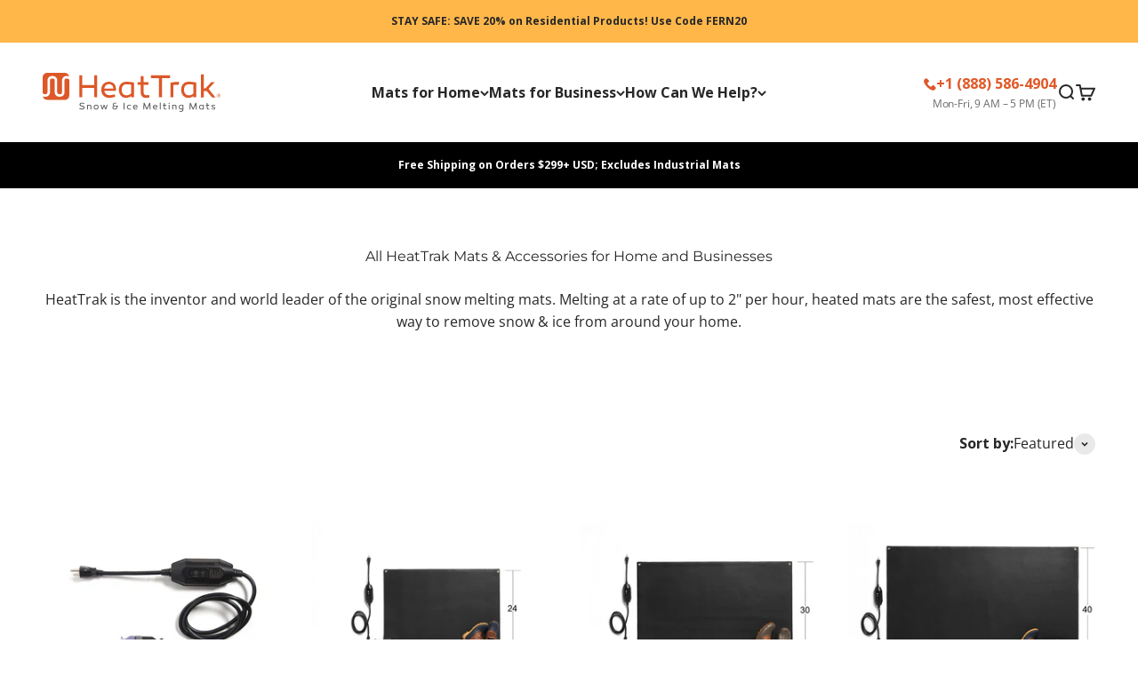

--- FILE ---
content_type: text/html; charset=utf-8
request_url: https://heattrak.com/en-ca/collections/all
body_size: 97591
content:
<!doctype html>

<html lang="en" dir="ltr">
  <head>
<!-- Start of Shoplift scripts -->
<!-- 2025-08-21T13:09:20.8657705Z -->
<style>.shoplift-hide { opacity: 0 !important; }</style>
<style id="sl-preview-bar-hide">#preview-bar-iframe, #PBarNextFrameWrapper { display: none !important; }</style>
<script async crossorigin fetchpriority="high" src="/cdn/shopifycloud/importmap-polyfill/es-modules-shim.2.4.0.js"></script>
<script type="text/javascript">(function(rootPath, template, themeRole, themeId, isThemePreview){ /* Generated on 2026-01-20T08:00:03.1483100Z */var gt=Object.defineProperty;var mt=(R,x,V)=>x in R?gt(R,x,{enumerable:!0,configurable:!0,writable:!0,value:V}):R[x]=V;var w=(R,x,V)=>mt(R,typeof x!="symbol"?x+"":x,V);(function(){"use strict";var R=document.createElement("style");R.textContent=`#shoplift-preview-control{position:fixed;max-width:332px;height:56px;background-color:#141414;z-index:9999;bottom:20px;display:flex;border-radius:8px;box-shadow:13px 22px 7px #0000,9px 14px 7px #00000003,5px 8px 6px #0000000d,2px 4px 4px #00000017,1px 1px 2px #0000001a,0 0 #0000001a;align-items:center;margin:0 auto;left:16px;right:16px;opacity:0;transform:translateY(20px);visibility:hidden;transition:opacity .4s ease-in-out,transform .4s ease-in-out,visibility 0s .4s}#shoplift-preview-control.visible{opacity:1;transform:translateY(0);visibility:visible;transition:opacity .4s ease-in-out,transform .4s ease-in-out,visibility 0s 0s}#shoplift-preview-control *{font-family:Inter,sans-serif;color:#fff;box-sizing:border-box;font-size:16px}#shoplift-preview-variant-title{font-weight:400;line-height:140%;font-size:16px;text-align:start;letter-spacing:-.16px;flex-grow:1;text-wrap:nowrap;overflow:hidden;text-overflow:ellipsis}#shoplift-preview-variant-selector{position:relative;display:block;padding:6px 0;height:100%;min-width:0;flex:1 1 auto}#shoplift-preview-variant-menu-trigger{border:none;cursor:pointer;width:100%;background-color:transparent;padding:0 16px;border-left:1px solid #333;border-right:1px solid #333;height:100%;display:flex;align-items:center;justify-content:start;gap:8px}#shoplift-preview-variant-selector .menu-variant-label{width:24px;height:24px;border-radius:50%;padding:6px;display:flex;justify-content:center;align-items:center;font-size:12px;font-style:normal;font-weight:600;line-height:100%;letter-spacing:-.12px;flex-shrink:0}#shoplift-preview-variant-selector .preview-variant-menu{position:absolute;bottom:110%;transform:translate3d(0,20px,0);visibility:hidden;pointer-events:none;opacity:0;cursor:pointer;background-color:#141414;border:1px solid #141414;border-radius:6px;width:100%;max-height:156px;overflow-y:auto;box-shadow:0 8px 16px #0003;z-index:1;transition:opacity .3s ease-in-out,transform .3s ease-in-out,visibility 0s .3s}#shoplift-preview-variant-selector .preview-variant-menu.preview-variant-menu__visible{visibility:visible;pointer-events:auto;opacity:100;transform:translateZ(0);transition:opacity .3s ease-in-out,transform .3s ease-in-out,visibility 0s 0s}@media screen and (max-width: 400px){#shoplift-preview-variant-selector .preview-variant-menu{position:fixed;left:0;right:0;width:auto;bottom:110%}}#shoplift-preview-variant-selector .preview-variant-menu .preview-variant-menu--item{padding:12px 16px;display:flex;overflow:hidden}#shoplift-preview-variant-selector .preview-variant-menu .preview-variant-menu--item .menu-variant-label{margin-right:6px}#shoplift-preview-variant-selector .preview-variant-menu .preview-variant-menu--item span{overflow:hidden;text-overflow:ellipsis;text-wrap:nowrap;white-space:nowrap;color:#f6f6f6;font-size:14px;font-style:normal;font-weight:500}#shoplift-preview-variant-selector .preview-variant-menu .preview-variant-menu--item:hover{background-color:#545454}#shoplift-preview-variant-selector .preview-variant-menu .preview-variant-menu--item:last-of-type{border-bottom-left-radius:6px;border-bottom-right-radius:6px}#shoplift-preview-variant-selector .preview-variant-menu .preview-variant-menu--item:first-of-type{border-top-left-radius:6px;border-top-right-radius:6px}#shoplift-preview-control div:has(#shoplift-exit-preview-button){padding:0 16px}#shoplift-exit-preview-button{padding:6px 8px;font-weight:500;line-height:75%;border-radius:4px;background-color:transparent;border:none;text-decoration:none}#shoplift-exit-preview-button:hover{cursor:pointer;background-color:#333}`,document.head.appendChild(R);var x=" daum[ /]| deusu/| yadirectfetcher|(?:^|[^g])news(?!sapphire)|(?<! (?:channel/|google/))google(?!(app|/google| pixel))|(?<! cu)bots?(?:\\b|_)|(?<!(?: ya| yandex|^job|inapp;) ?)search|(?<!(?:lib))http|(?<![hg]m)score|@[a-z][\\w-]+\\.|\\(\\)|\\.com|\\b\\d{13}\\b|^<|^[\\w \\.\\-\\(?:\\):]+(?:/v?\\d+(?:\\.\\d+)?(?:\\.\\d{1,10})*?)?(?:,|$)|^[^ ]{50,}$|^\\d+\\b|^\\w+/[\\w\\(\\)]*$|^active|^ad muncher|^amaya|^avsdevicesdk/|^biglotron|^bot|^bw/|^clamav[ /]|^client/|^cobweb/|^custom|^ddg[_-]android|^discourse|^dispatch/\\d|^downcast/|^duckduckgo|^facebook|^getright/|^gozilla/|^hobbit|^hotzonu|^hwcdn/|^jeode/|^jetty/|^jigsaw|^microsoft bits|^movabletype|^mozilla/\\d\\.\\d \\(compatible;?\\)$|^mozilla/\\d\\.\\d \\w*$|^navermailapp|^netsurf|^offline|^owler|^postman|^python|^rank|^read|^reed|^rest|^rss|^snapchat|^space bison|^svn|^swcd |^taringa|^thumbor/|^track|^valid|^w3c|^webbandit/|^webcopier|^wget|^whatsapp|^wordpress|^xenu link sleuth|^yahoo|^yandex|^zdm/\\d|^zoom marketplace/|^{{.*}}$|admin|analyzer|archive|ask jeeves/teoma|bit\\.ly/|bluecoat drtr|browsex|burpcollaborator|capture|catch|check|chrome-lighthouse|chromeframe|classifier|clean|cloud|crawl|cypress/|dareboost|datanyze|dejaclick|detect|dmbrowser|download|evc-batch/|feed|firephp|gomezagent|headless|httrack|hubspot marketing grader|hydra|ibisbrowser|images|insight|inspect|iplabel|ips-agent|java(?!;)|library|mail\\.ru/|manager|measure|neustar wpm|node|nutch|offbyone|optimize|pageburst|pagespeed|parser|perl|phantomjs|pingdom|powermarks|preview|proxy|ptst[ /]\\d|reputation|resolver|retriever|rexx;|rigor|rss\\b|scan|scrape|server|sogou|sparkler/|speedcurve|spider|splash|statuscake|synapse|synthetic|tools|torrent|trace|transcoder|url|virtuoso|wappalyzer|watch|webglance|webkit2png|whatcms/|zgrab",V=/bot|spider|crawl|http|lighthouse/i,D;function W(){if(D instanceof RegExp)return D;try{D=new RegExp(x,"i")}catch{D=V}return D}function J(c){return!!c&&W().test(c)}class M{constructor(){w(this,"timestamp");this.timestamp=new Date}}class Y extends M{constructor(e,i,s){super();w(this,"type");w(this,"testId");w(this,"hypothesisId");this.type=3,this.testId=e,this.hypothesisId=i,this.timestamp=s}}class Z extends M{constructor(e){super();w(this,"type");w(this,"path");this.type=4,this.path=e}}class Q extends M{constructor(e){super();w(this,"type");w(this,"cart");this.type=5,this.cart=e}}class N extends Error{constructor(){super();w(this,"isBot");this.isBot=!0}}function X(c,t,e){for(const i of t.selectors){const s=c.querySelectorAll(i.cssSelector);for(let r=0;r<s.length;r++)e(t.testId,t.hypothesisId)}q(c,t,(i,s,r,n,o)=>o(s,r),e)}function L(c,t,e){for(const i of t.selectors)U(c,t.testId,t.hypothesisId,i,e??(()=>{}));q(c,t,U,e??(()=>{}))}function F(c){return c.urlPatterns.reduce((t,e)=>{switch(e.operator){case"contains":return t+`.*${e}.*`;case"endsWith":return t+`.*${e}`;case"startsWith":return t+`${e}.*`}},"")}function q(c,t,e,i){new MutationObserver(()=>{for(const r of t.selectors)e(c,t.testId,t.hypothesisId,r,i)}).observe(c.documentElement,{childList:!0,subtree:!0})}function U(c,t,e,i,s){const r=c.querySelectorAll(i.cssSelector);for(let n=0;n<r.length;n++){let o=r.item(n);if(o instanceof HTMLElement&&o.dataset.shoplift!==""){o.dataset.shoplift="";for(const a of i.actions.sort(at))o=tt(c,i.cssSelector,o,a)}}return r.length>0&&s?(s(t,e),!0):!1}function tt(c,t,e,i){switch(i.type){case"innerHtml":e.innerHTML=i.value;break;case"attribute":et(e,i.scope,i.value);break;case"css":it(c,t,i.value);break;case"js":st(c,e,i);break;case"copy":return rt(e);case"remove":ot(e);break;case"move":nt(e,parseInt(i.value));break}return e}function et(c,t,e){c.setAttribute(t,e)}function it(c,t,e){var s;const i=c.createElement("style");i.innerHTML=`${t} { ${e} }`,(s=c.getElementsByTagName("head")[0])==null||s.appendChild(i)}function st(c,t,e){Function("document","element",`"use strict"; ${e.value}`)(c,t)}function rt(c){const t=c.cloneNode(!0);if(!c.parentNode)throw"Can't copy node outside of DOM";return c.parentNode.insertBefore(t,c.nextSibling),t}function ot(c){c.remove()}function nt(c,t){if(t===0)return;const e=Array.prototype.slice.call(c.parentElement.children).indexOf(c),i=Math.min(Math.max(e+t,0),c.parentElement.children.length-1);c.parentElement.children.item(i).insertAdjacentElement(t>0?"afterend":"beforebegin",c)}function at(c,t){return z(c)-z(t)}function z(c){return c.type==="copy"||c.type==="remove"?0:1}var k=(c=>(c[c.Template=0]="Template",c[c.Theme=1]="Theme",c[c.UrlRedirect=2]="UrlRedirect",c[c.Script=3]="Script",c[c.Dom=4]="Dom",c[c.Price=5]="Price",c))(k||{});const lt="data:image/svg+xml,%3csvg%20width='12'%20height='12'%20viewBox='0%200%2012%2012'%20fill='none'%20xmlns='http://www.w3.org/2000/svg'%3e%3cpath%20d='M9.96001%207.90004C9.86501%207.90004%209.77001%207.86504%209.69501%207.79004L6.43501%204.53004C6.19501%204.29004%205.80501%204.29004%205.56501%204.53004L2.30501%207.79004C2.16001%207.93504%201.92001%207.93504%201.77501%207.79004C1.63001%207.64504%201.63001%207.40504%201.77501%207.26004L5.03501%204.00004C5.56501%203.47004%206.43001%203.47004%206.96501%204.00004L10.225%207.26004C10.37%207.40504%2010.37%207.64504%2010.225%207.79004C10.15%207.86004%2010.055%207.90004%209.96001%207.90004Z'%20fill='white'/%3e%3c/svg%3e",ct="data:image/svg+xml,%3csvg%20width='14'%20height='24'%20viewBox='0%200%2014%2024'%20fill='none'%20xmlns='http://www.w3.org/2000/svg'%3e%3cpath%20d='M12.3976%2014.5255C12.2833%2013.8788%2012.0498%2013.3024%2011.6952%2012.7961C11.3416%2012.2898%2010.9209%2011.8353%2010.4353%2011.4317C9.94868%2011.0291%209.43546%2010.6488%208.89565%2010.292C8.48487%2010.049%208.09577%209.78565%207.72637%209.50402C7.35697%209.2224%207.08016%208.89503%206.89694%208.51987C6.71273%208.14471%206.67826%207.69533%206.79055%207.1697C6.86345%206.83216%206.97476%206.54647%207.12351%206.31162C7.27324%206.07778%207.47124%205.89986%207.7175%205.77684C7.96377%205.65483%208.21989%205.59383%208.48389%205.59383C8.88087%205.59383%209.17639%205.7016%209.3734%205.91714C9.56943%206.13268%209.68271%206.42345%209.71424%206.78946C9.74576%207.15547%209.72015%207.55401%209.63839%207.98509C9.55663%208.41617%209.43645%208.84724%209.27687%209.27934L13.5127%208.80149C13.9638%207.52656%2014.1017%206.42447%2013.9264%205.49725C13.751%204.56901%2013.2664%203.85122%2012.4724%203.34491C12.239%203.19648%2011.9779%203.07041%2011.6893%202.96569L12.0026%201.50979L9.86397%200L7.3875%201.50979L7.11169%202.78878C6.65166%202.8874%206.21724%203.01957%205.8114%203.19038C4.85292%203.594%204.06684%204.15115%203.45117%204.86385C2.83452%205.57655%202.42571%206.40108%202.22378%207.33847C2.06616%208.06947%202.04942%208.70796%202.17551%209.25087C2.30061%209.7948%202.52028%2010.2828%202.8355%2010.7139C3.14974%2011.145%203.51816%2011.5344%203.93977%2011.881C4.36039%2012.2288%204.782%2012.5521%205.20164%2012.851C5.68334%2013.1702%206.13844%2013.5169%206.56497%2013.8921C6.99052%2014.2672%207.31954%2014.7125%207.55004%2015.228C7.78055%2015.7445%207.81502%2016.3769%207.65347%2017.1262C7.56482%2017.5389%207.43676%2017.8765%207.27028%2018.1388C7.10381%2018.4011%206.89596%2018.5983%206.64772%2018.7295C6.3985%2018.8606%206.12071%2018.9267%205.8114%2018.9267C5.21641%2018.9267%204.79776%2018.6034%204.62833%2018.1632C4.4589%2017.7229%204.47367%2017.2583%204.60075%2016.5639C4.72782%2015.8705%205.05092%2015.1395%205.37107%2014.3699H1.17665C1.17665%2014.3699%200.207341%2016.1115%200.0310135%2017.6762C-0.0655232%2018.5302%200.0635208%2019.2653%200.41519%2019.8844C0.76686%2020.5036%201.33032%2020.9814%202.10655%2021.319C2.39222%2021.443%202.7104%2021.5447%203.05813%2021.623L2.54589%2024H7.17473L7.7047%2021.5386C8.08493%2021.442%208.43857%2021.3231%208.76562%2021.1787C9.73985%2020.7476%2010.52%2020.1427%2011.1071%2019.3649C11.6932%2018.5871%2012.0873%2017.7291%2012.2892%2016.7917C12.4744%2015.9295%2012.5099%2015.1741%2012.3966%2014.5275L12.3976%2014.5255Z'%20fill='white'/%3e%3c/svg%3e";async function dt(c){let t=c.replace(/-/g,"+").replace(/_/g,"/");for(;t.length%4;)t+="=";const e=atob(t),i=Uint8Array.from(e,n=>n.charCodeAt(0)),s=new Blob([i]).stream().pipeThrough(new DecompressionStream("gzip")),r=await new Response(s).text();return JSON.parse(r)}function O(c,t){return typeof t=="string"&&/\d{4}-\d{2}-\d{2}T\d{2}:\d{2}:\d{2}.\d+(?:Z|[+-]\d+)/.test(t)?new Date(t):t}function H(c,t){return t}function E(c,t=!1,e=!1,i=","){const s=c/100;if(e){const n=Math.round(s).toLocaleString("en-US");return i!==","?n.replace(/,/g,i):n}else{const r=t?",":".",n=s.toFixed(2).split("."),o=parseInt(n[0],10),a=n[1]??"00",l=o.toLocaleString("en-US");return i!==","?`${l.replace(/,/g,i)}${r}${a}`:t?`${l.replace(/,/g,".")}${r}${a}`:`${l}${r}${a}`}}function $(c,t,e,i){const s=t.replace("{{amount}}",E(c,!1,!1)).replace("{{amount_no_decimals}}",E(c,!1,!0)).replace("{{amount_with_comma_separator}}",E(c,!0,!1)).replace("{{amount_no_decimals_with_comma_separator}}",E(c,!0,!0)).replace("{{amount_with_space_separator}}",E(c,!1,!1," ")).replace("{{amount_no_decimals_with_space_separator}}",E(c,!1,!0," ")).replace("{{amount_with_apostrophe_separator}}",E(c,!1,!1,"'")).replace("{{amount_no_decimals_with_apostrophe_separator}}",E(c,!1,!0,"'")).replace("{{amount_with_period_and_space_separator}}",E(c,!1,!1,". ")).replace("{{amount_no_decimals_with_period_and_space_separator}}",E(c,!1,!0,". "));return i?`${s} ${e}`:s}function B(c){return c.replace(/[^\d.,\s-]/g,"").trim()}function ht(c){const t=new Map;for(const[e,i,s]of c.v)t.set(e,{priceInCents:i,compareAtPriceInCents:s});return t}function pt(c,t,e,i){const{priceInCents:s,compareAtPriceInCents:r}=e,{mf:n,c:o,cce:a}=i;if(c.getAttribute("data-sl-attribute-p")===t)c.innerHTML=$(s,n,o,a);else if(c.getAttribute("data-sl-attribute-cap")===t)r<=0||r<=s?c.remove():c.innerHTML=$(r,n,o,a);else if(c.getAttribute("data-sl-attribute-discount")===t&&!(r<=0||r<=s)){const h=Math.round((r-s)/r*100),u=B($(r-s,n,o,!1)),p=c.getAttribute("data-sl-format")||"percent";p==="percent"?c.textContent=`-${h}%`:p==="amount"?c.textContent=`-${u}`:p==="both"&&(c.textContent=`-${h}% (-${u})`)}}function ut(c){const t=[],e={id:"url-pattern",operator:"contains",value:"/"};for(const[i,s,r]of c.v){t.push({id:`p-${i}`,cssSelector:`[data-sl-attribute-p="${i}"]`,urlPatterns:[e],actions:[{id:`p-action-${i}`,type:"innerHtml",scope:"price",value:$(s,c.mf,c.c,c.cce)}]});const n=r<=0||r<=s;if(t.push({id:`cap-${i}`,cssSelector:`[data-sl-attribute-cap="${i}"]`,urlPatterns:[e],actions:[{id:`cap-action-${i}`,type:n?"remove":"innerHtml",scope:"compare-at-price",value:n?"":$(r,c.mf,c.c,c.cce)}]}),!n&&r>s){const o=Math.round((r-s)/r*100),a=B($(r-s,c.mf,c.c,!1));t.push({id:`d-${i}`,cssSelector:`[data-sl-attribute-discount="${i}"]`,urlPatterns:[e],actions:[{id:`d-action-${i}`,type:"js",scope:null,value:`(function(doc, el) {              var format = el.getAttribute('data-sl-format') || 'percent';              if (format === 'percent') {                el.textContent = '-${o}%';              } else if (format === 'amount') {                el.textContent = '-${a}';              } else if (format === 'both') {                el.textContent = '-${o}% (-${a})';              }            })`}]})}}return t}let G=!1;class ft{constructor(t,e,i,s,r,n,o,a,l,h,u){w(this,"DATA_SL_ATTRIBUTE_P","data-sl-attribute-p");w(this,"DATA_SL_TEST_ID","data-sl-test-id");w(this,"VIEWPORT_TRACK_THRESHOLD",.5);w(this,"temporarySessionKey","Shoplift_Session");w(this,"essentialSessionKey","Shoplift_Essential");w(this,"analyticsSessionKey","Shoplift_Analytics");w(this,"priceSelectorsSessionKey","Shoplift_PriceSelectors");w(this,"legacySessionKey");w(this,"cssHideClass");w(this,"testConfigs");w(this,"inactiveTestConfigs");w(this,"testsFilteredByAudience");w(this,"sendPageView");w(this,"shopliftDebug");w(this,"gaConfig");w(this,"getCountryTimeout");w(this,"state");w(this,"shopifyAnalyticsId");w(this,"cookie",document.cookie);w(this,"isSyncing",!1);w(this,"isSyncingGA",!1);w(this,"fetch");w(this,"localStorageSet");w(this,"localStorageGet");w(this,"sessionStorageSet",window.sessionStorage.setItem.bind(window.sessionStorage));w(this,"sessionStorageGet",window.sessionStorage.getItem.bind(window.sessionStorage));w(this,"urlParams",new URLSearchParams(window.location.search));w(this,"device");w(this,"logHistory");w(this,"activeViewportObservers",new Map);w(this,"_priceTestProductIds",null);this.shop=t,this.host=e,this.eventHost=i,this.disableReferrerOverride=a,this.logHistory=[],this.legacySessionKey=`SHOPLIFT_SESSION_${this.shop}`,this.cssHideClass=s?"shoplift-hide":"",this.testConfigs=h.map(d=>({...d,startAt:new Date(d.startAt),statusHistory:d.statusHistory.map(v=>({...v,createdAt:new Date(v.createdAt)}))})),this.inactiveTestConfigs=u,this.sendPageView=!!r,this.shopliftDebug=n===!0,this.gaConfig=o!=={"sendEvents":false,"mode":"gtag"}?o:{sendEvents:!1},this.fetch=window.fetch.bind(window),this.localStorageSet=window.localStorage.setItem.bind(window.localStorage),this.localStorageGet=window.localStorage.getItem.bind(window.localStorage);const p=this.getDeviceType();this.device=p!=="tablet"?p:"mobile",this.state=this.loadState(),this.shopifyAnalyticsId=this.getShopifyAnalyticsId(),this.testsFilteredByAudience=h.filter(d=>d.status=="active"),this.getCountryTimeout=l===1000?1e3:l,this.log("State Loaded",JSON.stringify(this.state))}deriveCategoryFromExistingTests(){if(!this.state.temporary.testCategory&&this.state.essential.visitorTests.length>0){const t=this.state.essential.visitorTests.some(e=>{if(!e.hypothesisId)return!1;const i=this.getHypothesis(e.hypothesisId);return i&&["theme","basicScript","price"].includes(i.type)});this.state.temporary.testCategory=t?"global":"conditional",this.persistTemporaryState(),this.log("Derived test category from existing visitorTests: %s",this.state.temporary.testCategory)}}async init(){var t;try{if(this.log("Shoplift script initializing"),window.Shopify&&window.Shopify.designMode){this.log("Skipping script for design mode");return}if(window.location.href.includes("slScreenshot=true")){this.log("Skipping script for screenshot");return}if(window.location.hostname.endsWith(".edgemesh.com")){this.log("Skipping script for preview");return}if(window.location.href.includes("isShopliftMerchant")){const i=this.urlParams.get("isShopliftMerchant")==="true";this.log("Setting merchant session to %s",i),this.state.temporary.isMerchant=i,this.persistTemporaryState()}if(this.state.temporary.isMerchant){this.log("Setting up preview for merchant"),typeof window.shoplift!="object"&&this.setShopliftStub(),this.state.temporary.previewConfig||this.hidePage(),await this.initPreview(),(t=document.querySelector("#sl-preview-bar-hide"))==null||t.remove();return}if(this.state.temporary.previewConfig=void 0,J(navigator.userAgent))return;if(navigator.userAgent.includes("Chrome/118")){this.log("Random: %o",[Math.random(),Math.random(),Math.random()]);const i=await this.makeRequest({url:`${this.eventHost}/api/v0/events/ip`,method:"get"}).then(s=>s==null?void 0:s.json());this.log(`IP: ${i}`),this.makeRequest({url:`${this.eventHost}/api/v0/logs`,method:"post",data:JSON.stringify(this.debugState(),H)}).catch()}if(this.shopifyAnalyticsId=this.getShopifyAnalyticsId(),this.monitorConsentChange(),this.checkForThemePreview())return;if(!this.disableReferrerOverride&&this.state.temporary.originalReferrer!=null){this.log(`Overriding referrer from '${document.referrer}' to '${this.state.temporary.originalReferrer}'`);const i=this.state.temporary.originalReferrer;delete this.state.temporary.originalReferrer,this.persistTemporaryState(),Object.defineProperty(document,"referrer",{get:()=>i,enumerable:!0,configurable:!0})}if(await this.refreshVisitor(this.shopifyAnalyticsId),await this.handleVisitorTest()){this.log("Redirecting for visitor test");return}this.setShoplift(),this.showPage(),this.ensureCartAttributesForExistingPriceTests(!1),await this.finalize(),console.log("SHOPLIFT SCRIPT INITIALIZED!")}catch(e){if(e instanceof N)return;throw e}finally{typeof window.shoplift!="object"&&this.setShopliftStub()}}getVariantColor(t){switch(t){case"a":return{text:"#141414",bg:"#E2E2E2"};case"b":return{text:"rgba(255, 255, 255, 1)",bg:"rgba(37, 99, 235, 1)"}}}getDefaultVariantTitle(t){return t.title?t.title:t.type==="price"?t.isControl?"Original prices":"Variant prices":t.isControl?"Original":"Untitled variant "+t.label.toUpperCase()}async initPreview(){const t=this.urlParams.get("previewConfig");if(t){this.state.temporary.previewConfig=void 0,this.log("Setting up the preview"),this.log("Found preview config, writing to temporary state");const e=await dt(t);if(this.state.temporary.previewConfig=e,this.state.temporary.previewConfig.testTypeCategory===k.Price){this.hidePage(!0);const s=this.state.temporary.previewConfig;let r=`${this.host}/api/dom-selectors/${s.storeId}/${s.testId}/${s.isDraft||!1}`;s.shopifyProductId&&(r+=`?productId=${s.shopifyProductId}`);const n=await this.makeJsonRequest({method:"get",url:r}).catch(o=>(this.log("Error getting domSelectors",o),null));s.variants.forEach(o=>{var a;return o.domSelectors=(a=n[o.id])==null?void 0:a.domSelectors})}this.persistTemporaryState();const i=new URL(window.location.toString());i.searchParams.delete("previewConfig"),this.queueRedirect(i)}else if(this.state.temporary.previewConfig){this.showPage();const e=this.state.temporary.previewConfig;e.testTypeCategory===k.Template&&this.handleTemplatePreview(e)&&this.initPreviewControls(e),e.testTypeCategory===k.UrlRedirect&&this.handleUrlPreview(e)&&this.initPreviewControls(e),e.testTypeCategory===k.Script&&this.handleScriptPreview(e)&&this.initPreviewControls(e),e.testTypeCategory===k.Price&&await this.handlePricePreview(e)&&this.initPreviewControls(e)}}initPreviewControls(t){document.addEventListener("DOMContentLoaded",()=>{const e=t.variants.find(v=>v.id===t.currentVariant),i=(e==null?void 0:e.label)||"a",s=t.variants,r=document.createElement("div");r.id="shoplift-preview-control";const n=document.createElement("div"),o=document.createElement("img");o.src=ct,o.height=24,o.width=14,n.style.padding="0 16px",n.style.lineHeight="100%",n.appendChild(o),r.appendChild(n);const a=document.createElement("div");a.id="shoplift-preview-variant-selector";const l=document.createElement("button");l.id="shoplift-preview-variant-menu-trigger";const h=document.createElement("div");h.className="menu-variant-label",h.style.backgroundColor=this.getVariantColor(i).bg,h.style.color=this.getVariantColor(i).text,h.innerText=i.toUpperCase(),l.appendChild(h);const u=document.createElement("span");if(u.id="shoplift-preview-variant-title",u.innerText=e?this.getDefaultVariantTitle(e):"Untitled variant "+i.toUpperCase(),l.appendChild(u),s.length>1){const v=document.createElement("img");v.src=lt,v.width=12,v.height=12,v.style.height="12px",v.style.width="12px",l.appendChild(v);const T=document.createElement("div");T.className="preview-variant-menu";for(const m of t.variants.filter(C=>C.id!==t.currentVariant)){const C=document.createElement("div");C.className="preview-variant-menu--item";const A=document.createElement("div");A.className="menu-variant-label",A.style.backgroundColor=this.getVariantColor(m.label).bg,A.style.color=this.getVariantColor(m.label).text,A.style.flexShrink="0",A.innerText=m.label.toUpperCase(),C.appendChild(A);const y=document.createElement("span");y.innerText=this.getDefaultVariantTitle(m),C.appendChild(y),C.addEventListener("click",()=>{this.pickVariant(m.id)}),T.appendChild(C)}a.appendChild(T),l.addEventListener("click",()=>{T.className!=="preview-variant-menu preview-variant-menu__visible"?T.classList.add("preview-variant-menu__visible"):T.classList.remove("preview-variant-menu__visible")}),document.addEventListener("click",m=>{m.target instanceof Element&&!l.contains(m.target)&&T.className==="preview-variant-menu preview-variant-menu__visible"&&T.classList.remove("preview-variant-menu__visible")})}else l.style.pointerEvents="none",h.style.margin="0";a.appendChild(l),r.appendChild(a);const p=document.createElement("div"),d=document.createElement("button");d.id="shoplift-exit-preview-button",d.innerText="Exit",p.appendChild(d),d.addEventListener("click",()=>{this.exitPreview()}),r.appendChild(p),document.body.appendChild(r),requestAnimationFrame(()=>{r.classList.add("visible")})}),this.ensureCartAttributesForExistingPriceTests(!0)}pickVariant(t){var e,i,s,r;if(this.state.temporary.previewConfig){const n=this.state.temporary.previewConfig,o=new URL(window.location.toString());if(n.testTypeCategory===k.UrlRedirect){const a=(e=n.variants.find(l=>l.id===n.currentVariant))==null?void 0:e.redirectUrl;if(o.pathname===a){const l=(i=n.variants.find(h=>h.id===t))==null?void 0:i.redirectUrl;l&&(o.pathname=l)}}if(n.testTypeCategory===k.Template){const a=(s=n.variants.find(l=>l.id===n.currentVariant))==null?void 0:s.pathName;if(a&&o.pathname===a){const l=(r=n.variants.find(h=>h.id===t))==null?void 0:r.pathName;l&&l!==a&&(o.pathname=l)}}n.currentVariant=t,this.persistTemporaryState(),this.queueRedirect(o)}}exitPreview(){var e,i,s,r;const t=new URL(window.location.toString());if(((e=this.state.temporary.previewConfig)==null?void 0:e.testTypeCategory)===k.Template&&t.searchParams.delete("view"),((i=this.state.temporary.previewConfig)==null?void 0:i.testTypeCategory)===k.Script&&t.searchParams.delete("slVariant"),((s=this.state.temporary.previewConfig)==null?void 0:s.testTypeCategory)===k.UrlRedirect){const o=this.state.temporary.previewConfig.variants.filter(l=>!l.isControl&&l.redirectUrl!==null).map(l=>l.redirectUrl),a=(r=this.state.temporary.previewConfig.variants.find(l=>l.label==="a"))==null?void 0:r.redirectUrl;o.includes(t.pathname)&&a&&(t.pathname=a)}this.state.temporary.previewConfig=void 0,this.persistTemporaryState(),this.hidePage(),this.queueRedirect(t)}handleTemplatePreview(t){const e=t.currentVariant,i=t.variants.find(a=>a.id===e);if(!i)return!1;const s=t.variants.find(a=>a.isControl);if(!s)return!1;this.log("Setting up template preview for type",s.type);const r=new URL(window.location.toString()),n=r.searchParams.get("view"),o=i.type===s.type;return!o&&!i.isControl&&template.suffix===s.affix&&this.typeFromTemplate()===s.type&&i.pathName!==null?(this.log("Hit control template type, redirecting to the variant url"),this.hidePage(),r.pathname=i.pathName,this.queueRedirect(r),!0):(!i.isControl&&this.typeFromTemplate()==i.type&&template.suffix===s.affix&&o&&n!==(i.affix||"__DEFAULT__")&&(this.log("Template type and affix match control, updating the view param"),r.searchParams.delete("view"),this.log("Setting the new viewParam to",i.affix||"__DEFAULT__"),this.hidePage(),r.searchParams.set("view",i.affix||"__DEFAULT__"),this.queueRedirect(r)),n!==null&&n!==i.affix&&(r.searchParams.delete("view"),this.hidePage(),this.queueRedirect(r)),!0)}handleUrlPreview(t){var n;const e=t.currentVariant,i=t.variants.find(o=>o.id===e),s=(n=t.variants.find(o=>o.isControl))==null?void 0:n.redirectUrl;if(!i)return!1;this.log("Setting up URL redirect preview");const r=new URL(window.location.toString());return r.pathname===s&&!i.isControl&&i.redirectUrl!==null&&(this.log("Url matches control, redirecting"),this.hidePage(),r.pathname=i.redirectUrl,this.queueRedirect(r)),!0}handleScriptPreview(t){const e=t.currentVariant,i=t.variants.find(n=>n.id===e);if(!i)return!1;this.log("Setting up script preview");const s=new URL(window.location.toString());return s.searchParams.get("slVariant")!==i.id&&(this.log("current id doesn't match the variant, redirecting"),s.searchParams.delete("slVariant"),this.log("Setting the new slVariantParam"),this.hidePage(),s.searchParams.set("slVariant",i.id),this.queueRedirect(s)),!0}async handlePricePreview(t){const e=t.currentVariant,i=t.variants.find(s=>s.id===e);return i?(this.log("Setting up price preview"),i.domSelectors&&i.domSelectors.length>0&&(L(document,{testId:t.testId,hypothesisId:i.id,selectors:i.domSelectors}),this.ensureCartAttributesForExistingPriceTests(!0)),!0):!1}async finalize(){const t=await this.getCartState();t!==null&&this.queueCartUpdate(t),this.pruneStateAndSave(),await this.syncAllEvents()}setShoplift(){this.log("Setting up public API");const e=this.urlParams.get("slVariant")==="true",i=e?null:this.urlParams.get("slVariant");window.shoplift={isHypothesisActive:async s=>{if(this.log("Script checking variant for hypothesis '%s'",s),e)return this.log("Forcing variant for hypothesis '%s'",s),!0;if(i!==null)return this.log("Forcing hypothesis '%s'",i),s===i;const r=this.testConfigs.find(o=>o.hypotheses.some(a=>a.id===s));if(!r)return this.log("No test found for hypothesis '%s'",s),!1;const n=this.state.essential.visitorTests.find(o=>o.testId===r.id);return n?(this.log("Active visitor test found",s),n.hypothesisId===s):(await this.manuallySplitVisitor(r),this.testConfigs.some(o=>o.hypotheses.some(a=>a.id===s&&this.state.essential.visitorTests.some(l=>l.hypothesisId===a.id))))},setAnalyticsConsent:async s=>{await this.onConsentChange(s,!0)},getVisitorData:()=>({visitor:this.state.analytics.visitor,visitorTests:this.state.essential.visitorTests.filter(s=>!s.isInvalid).map(s=>{const{shouldSendToGa:r,savedAt:n,...o}=s;return o})})}}setShopliftStub(){this.log("Setting up stubbed public API");const e=this.urlParams.get("slVariant")==="true",i=e?null:this.urlParams.get("slVariant");window.shoplift={isHypothesisActive:s=>Promise.resolve(e||s===i),setAnalyticsConsent:()=>Promise.resolve(),getVisitorData:()=>({visitor:null,visitorTests:[]})}}async manuallySplitVisitor(t){this.log("Starting manual split for test '%s'",t.id),await this.handleVisitorTest([t]),this.saveState(),this.syncAllEvents()}async handleVisitorTest(t){await this.filterTestsByAudience(this.testConfigs,this.state.analytics.visitor??this.buildBaseVisitor(),this.state.essential.visitorTests),this.deriveCategoryFromExistingTests(),this.clearStaleReservations();let e=t?t.filter(i=>this.testsFilteredByAudience.some(s=>s.id===i.id)):[...this.testsForUrl(this.testsFilteredByAudience),...this.domTestsForUrl(this.testsFilteredByAudience)];try{if(e.length===0)return this.log("No tests found"),!1;this.log("Checking for existing visitor test on page");const i=this.getCurrentVisitorHypothesis(e);if(i){this.log("Found current visitor test");const a=this.considerRedirect(i);return a&&(this.log("Redirecting for current visitor test"),this.redirect(i)),a}const s=this.getReservationForCurrentPage();if(s){this.log("Found matching reservation for current page: %s",s.testId);const a=this.getHypothesis(s.hypothesisId);if(a){a.type!=="price"&&this.realizeReservationForCriteria(s.entryCriteriaKey);const l=this.considerRedirect(a);return l&&this.redirect(a),l}}this.log("No active test relation for test page");const r=this.testsForUrl(this.inactiveTestConfigs.filter(a=>this.testIsPaused(a)&&a.hypotheses.some(l=>this.state.essential.visitorTests.some(h=>h.hypothesisId===l.id)))).map(a=>a.id);if(r.length>0)return this.log("Visitor has paused tests for test page, skipping test assignment: %o",r),!1;if(!this.state.temporary.testCategory){const a=this.testsFilteredByAudience.filter(h=>this.isGlobalEntryCriteria(this.getEntryCriteriaKey(h))),l=this.testsFilteredByAudience.filter(h=>!this.isGlobalEntryCriteria(this.getEntryCriteriaKey(h)));if(this.log("Category dice roll - global tests: %o, conditional tests: %o",a.map(h=>({id:h.id,title:h.title,criteria:this.getEntryCriteriaKey(h)})),l.map(h=>({id:h.id,title:h.title,criteria:this.getEntryCriteriaKey(h)}))),a.length>0&&l.length>0){const h=a.length,u=l.length,p=h+u,d=Math.random()*p;this.state.temporary.testCategory=d<h?"global":"conditional",this.log("Category dice roll: rolled %.2f of %d (global weight: %d, conditional weight: %d), selected '%s'",d,p,h,u,this.state.temporary.testCategory)}else a.length>0?(this.state.temporary.testCategory="global",this.log("Only global tests available, setting category to global")):(this.state.temporary.testCategory="conditional",this.log("Only conditional tests available, setting category to conditional"));this.persistTemporaryState()}const n=this.state.temporary.testCategory;if(this.log("Visitor test category: %s",n),n==="global"){const a=this.testsFilteredByAudience.filter(l=>!this.isGlobalEntryCriteria(this.getEntryCriteriaKey(l)));for(const l of a)this.markTestAsBlocked(l,"category:global");e=e.filter(l=>this.isGlobalEntryCriteria(this.getEntryCriteriaKey(l)))}else{const a=this.testsFilteredByAudience.filter(l=>this.isGlobalEntryCriteria(this.getEntryCriteriaKey(l)));for(const l of a)this.markTestAsBlocked(l,"category:conditional");e=e.filter(l=>!this.isGlobalEntryCriteria(this.getEntryCriteriaKey(l)))}if(e.length===0)return this.log("No tests remaining after category filter"),!1;this.createReservations(e);const o=this.getReservationForCurrentPage();if(o&&!o.isRealized){const a=this.getHypothesis(o.hypothesisId);if(a){a.type!=="price"&&this.realizeReservationForCriteria(o.entryCriteriaKey);const l=this.considerRedirect(a);return l&&(this.log("Redirecting for new test"),this.redirect(a)),l}}return!1}finally{this.includeInDomTests(),this.saveState()}}includeInDomTests(){this.applyControlForAudienceFilteredPriceTests();const t=this.getDomTestsForCurrentUrl(),e=this.getVisitorDomHypothesis(t);for(const i of t){this.log("Evaluating dom test '%s'",i.id);const s=i.hypotheses.some(d=>d.type==="price");if(this.state.essential.visitorTests.find(d=>d.testId===i.id&&d.isInvalid&&!d.hypothesisId)){if(this.log("Visitor is blocked from test '%s', applying control prices if price test",i.id),s){const d=i.hypotheses.find(v=>v.isControl);d!=null&&d.priceData&&(this.applyPriceTestWithMapLookup(i.id,d,[d],()=>{this.log("Control prices applied for blocked visitor, no metrics tracked")}),this.updatePriceTestHiddenInputs(i.id,"control",!1))}continue}const n=this.getReservationForTest(i.id);let o=null,a=!1;const l=e.find(d=>i.hypotheses.some(v=>d.id===v.id));if(n)o=this.getHypothesis(n.hypothesisId)??null,this.log("Using reserved hypothesis '%s' for test '%s'",n.hypothesisId,i.id);else if(l)o=l,this.log("Using existing hypothesis assignment for test '%s'",i.id);else if(s){const d=this.visitorActiveTestTypeWithReservations();d?(a=!0,this.log("Visitor already in test type '%s', treating as non-test for price test '%s'",d,i.id)):o=this.pickHypothesis(i)}else o=this.pickHypothesis(i);if(a&&s){const d=i.hypotheses.find(v=>v.isControl);d!=null&&d.priceData&&(this.log("Applying control prices for non-test visitor on price test '%s' (Map-based)",i.id),this.applyPriceTestWithMapLookup(i.id,d,[d],()=>{this.log("Control prices applied for non-test visitor, no metrics tracked")}),this.updatePriceTestHiddenInputs(i.id,"control",!1));continue}if(!o){this.log("Failed to pick hypothesis for test");continue}const h=i.bayesianRevision??4,u=o.type==="price",p=h>=5;if(u&&p){if(this.log(`Price test with Map-based lookup (v${h}): ${i.id}`),!o.priceData){this.log("No price data for hypothesis '%s', skipping",o.id);continue}const d=o.isControl?"control":"variant";this.log(`Setting up Map-based price test for ${d} (test: ${i.id})`),this.applyPriceTestWithMapLookup(i.id,o,i.hypotheses,v=>{const T=this.getReservationForTest(v);T&&!T.isRealized&&T.entryCriteriaKey?this.realizeReservationForCriteria(T.entryCriteriaKey):this.queueAddVisitorToTest(v,o),this.saveState(),this.queuePageView(window.location.pathname),this.syncAllEvents()});continue}if(u&&!p){this.log(`Price test without viewport tracking (v${h}): ${i.id}`);const d=this.getDomSelectorsForHypothesis(o);if(d.length===0)continue;L(document,{testId:i.id,hypothesisId:o.id,selectors:d},v=>{this.queueAddVisitorToTest(v,o),this.saveState(),this.queuePageView(window.location.pathname),this.syncAllEvents()});continue}if(!o.domSelectors||o.domSelectors.length===0){this.log("No selectors found, skipping hypothesis");continue}L(document,{testId:i.id,hypothesisId:o.id,selectors:o.domSelectors},d=>{this.queueAddVisitorToTest(d,o),this.saveState(),this.queuePageView(window.location.pathname),this.syncAllEvents()})}}considerRedirect(t){if(this.log("Considering redirect for hypothesis '%s'",t.id),t.isControl)return this.log("Skipping redirect for control"),!1;if(t.type==="basicScript"||t.type==="manualScript")return this.log("Skipping redirect for script test"),!1;const e=this.state.essential.visitorTests.find(n=>n.hypothesisId===t.id),i=new URL(window.location.toString()),r=new URLSearchParams(window.location.search).get("view");if(t.type==="theme"){if(!(t.themeId===themeId)){if(this.log("Theme id '%s' is not hypothesis theme ID '%s'",t.themeId,themeId),e&&e.themeId!==t.themeId&&(e.themeId===themeId||!this.isThemePreview()))this.log("On old theme, redirecting and updating local visitor"),e.themeId=t.themeId;else if(this.isThemePreview())return this.log("On non-test theme, skipping redirect"),!1;return this.log("Hiding page to redirect for theme test"),this.hidePage(),!0}return!1}else if(t.type!=="dom"&&t.type!=="price"&&t.affix!==template.suffix&&t.affix!==r||t.redirectPath&&!i.pathname.endsWith(t.redirectPath))return this.log("Hiding page to redirect for template test"),this.hidePage(),!0;return this.log("Not redirecting"),!1}redirect(t){if(this.log("Redirecting to hypothesis '%s'",t.id),t.isControl)return;const e=new URL(window.location.toString());if(e.searchParams.delete("view"),t.redirectPath){const i=RegExp("^(/w{2}-w{2})/").exec(e.pathname);if(i&&i.length>1){const s=i[1];e.pathname=`${s}${t.redirectPath}`}else e.pathname=t.redirectPath}else t.type==="theme"?(e.searchParams.set("_ab","0"),e.searchParams.set("_fd","0"),e.searchParams.set("_sc","1"),e.searchParams.set("preview_theme_id",t.themeId.toString())):t.type!=="urlRedirect"&&e.searchParams.set("view",t.affix);this.queueRedirect(e)}async refreshVisitor(t){if(t===null||!this.state.essential.isFirstLoad||!this.testConfigs.some(i=>i.visitorOption!=="all"))return;this.log("Refreshing visitor"),this.hidePage();const e=await this.getVisitor(t);e&&e.id&&this.updateLocalVisitor(e)}buildBaseVisitor(){return{shopifyAnalyticsId:this.shopifyAnalyticsId,device:this.device,country:null,...this.state.essential.initialState}}getInitialState(){const t=this.getUTMValue("utm_source")??"",e=this.getUTMValue("utm_medium")??"",i=this.getUTMValue("utm_campaign")??"",s=this.getUTMValue("utm_content")??"",r=window.document.referrer,n=this.device;return{createdAt:new Date,utmSource:t,utmMedium:e,utmCampaign:i,utmContent:s,referrer:r,device:n}}checkForThemePreview(){var t,e;return this.log("Checking for theme preview"),window.location.hostname.endsWith(".shopifypreview.com")?(this.log("on shopify preview domain"),this.clearThemeBar(!0,!1,this.state),(t=document.querySelector("#sl-preview-bar-hide"))==null||t.remove(),!1):this.isThemePreview()?this.state.essential.visitorTests.some(i=>i.isThemeTest&&i.hypothesisId!=null&&this.getHypothesis(i.hypothesisId)&&i.themeId===themeId)?(this.log("On active theme test, removing theme bar"),this.clearThemeBar(!1,!0,this.state),!1):this.state.essential.visitorTests.some(i=>i.isThemeTest&&i.hypothesisId!=null&&!this.getHypothesis(i.hypothesisId)&&i.themeId===themeId)?(this.log("Visitor is on an inactive theme test, redirecting to main theme"),this.redirectToMainTheme(),!0):this.state.essential.isFirstLoad?(this.log("No visitor found on theme preview, redirecting to main theme"),this.redirectToMainTheme(),!0):this.inactiveTestConfigs.some(i=>i.hypotheses.some(s=>s.themeId===themeId))?(this.log("Current theme is an inactive theme test, redirecting to main theme"),this.redirectToMainTheme(),!0):this.testConfigs.some(i=>i.hypotheses.some(s=>s.themeId===themeId))?(this.log("Falling back to clearing theme bar"),this.clearThemeBar(!1,!0,this.state),!1):(this.log("No tests on current theme, skipping script"),this.clearThemeBar(!0,!1,this.state),(e=document.querySelector("#sl-preview-bar-hide"))==null||e.remove(),!0):(this.log("Not on theme preview"),this.clearThemeBar(!0,!1,this.state),!1)}redirectToMainTheme(){this.hidePage();const t=new URL(window.location.toString());t.searchParams.set("preview_theme_id",""),this.queueRedirect(t)}testsForUrl(t){const e=new URL(window.location.href),i=this.typeFromTemplate();return t.filter(s=>s.hypotheses.some(r=>r.type!=="dom"&&r.type!=="price"&&(r.isControl&&r.type===i&&r.affix===template.suffix||r.type==="theme"||r.isControl&&r.type==="urlRedirect"&&r.redirectPath&&e.pathname.endsWith(r.redirectPath)||r.type==="basicScript"))&&(s.ignoreTestViewParameterEnforcement||!e.searchParams.has("view")||s.hypotheses.map(r=>r.affix).includes(e.searchParams.get("view")??"")))}domTestsForUrl(t){const e=new URL(window.location.href);return t.filter(i=>i.hypotheses.some(s=>s.type!=="dom"&&s.type!=="price"?!1:s.type==="price"&&s.priceData&&s.priceData.v.length>0?!0:s.domSelectors&&s.domSelectors.some(r=>new RegExp(F(r)).test(e.toString()))))}async filterTestsByAudience(t,e,i){const s=[];let r=e.country;!r&&t.some(n=>n.requiresCountry&&!i.some(o=>o.testId===n.id))&&(this.log("Hiding page to check geoip"),this.hidePage(),r=await this.makeJsonRequest({method:"get",url:`${this.eventHost}/api/v0/visitors/get-country`,signal:AbortSignal.timeout(this.getCountryTimeout)}).catch(n=>(this.log("Error getting country",n),null)));for(const n of t){if(this.log("Checking audience for test '%s'",n.id),this.state.essential.visitorTests.some(l=>l.testId===n.id&&l.hypothesisId==null)){console.log(`Skipping blocked test '${n.id}'`);continue}const o=this.visitorCreatedDuringTestActive(n.statusHistory);(i.some(l=>l.testId===n.id&&(n.device==="all"||n.device===e.device&&n.device===this.device))||this.isTargetAudience(n,e,o,r))&&(this.log("Visitor is in audience for test '%s'",n.id),s.push(n))}this.testsFilteredByAudience=s}isTargetAudience(t,e,i,s){const r=this.getChannel(e);return(t.device==="all"||t.device===e.device&&t.device===this.device)&&(t.visitorOption==="all"||t.visitorOption==="new"&&i||t.visitorOption==="returning"&&!i)&&(t.targetAudiences.length===0||t.targetAudiences.reduce((n,o)=>n||o.reduce((a,l)=>a&&l(e,i,r,s),!0),!1))}visitorCreatedDuringTestActive(t){let e="";for(const i of t){if(this.state.analytics.visitor!==null&&this.state.analytics.visitor.createdAt<i.createdAt||this.state.essential.initialState.createdAt<i.createdAt)break;e=i.status}return e==="active"}getDomTestsForCurrentUrl(){return this.domTestsForUrl(this.testsFilteredByAudience)}getCurrentVisitorHypothesis(t){return t.flatMap(e=>e.hypotheses).find(e=>e.type!=="dom"&&e.type!=="price"&&this.state.essential.visitorTests.some(i=>i.hypothesisId===e.id))}getVisitorDomHypothesis(t){return t.flatMap(e=>e.hypotheses).filter(e=>(e.type==="dom"||e.type==="price")&&this.state.essential.visitorTests.some(i=>i.hypothesisId===e.id))}getHypothesis(t){return this.testConfigs.filter(e=>e.hypotheses.some(i=>i.id===t)).map(e=>e.hypotheses.find(i=>i.id===t))[0]}getDomSelectorsForHypothesis(t){if(!t)return[];if(t.domSelectors&&t.domSelectors.length>0)return t.domSelectors;if(t.priceData){const e=`${this.priceSelectorsSessionKey}_${t.id}`;try{const s=sessionStorage.getItem(e);if(s){const r=JSON.parse(s);return t.domSelectors=r,this.log("Loaded %d price selectors from cache for hypothesis '%s'",r.length,t.id),r}}catch{}const i=ut(t.priceData);t.domSelectors=i;try{sessionStorage.setItem(e,JSON.stringify(i)),this.log("Generated and cached %d price selectors for hypothesis '%s'",i.length,t.id)}catch{this.log("Generated %d price selectors for hypothesis '%s' (cache unavailable)",i.length,t.id)}return i}return[]}hasThemeTest(t){return t.some(e=>e.hypotheses.some(i=>i.type==="theme"))}hasTestThatIsNotThemeTest(t){return t.some(e=>e.hypotheses.some(i=>i.type!=="theme"&&i.type!=="dom"&&i.type!=="price"))}hasThemeAndOtherTestTypes(t){return this.hasThemeTest(t)&&this.hasTestThatIsNotThemeTest(t)}testIsPaused(t){return t.status==="paused"||t.status==="incompatible"||t.status==="suspended"}visitorActiveTestType(){const t=this.state.essential.visitorTests.filter(e=>this.testConfigs.some(i=>i.hypotheses.some(s=>s.id==e.hypothesisId)));return t.length===0?null:t.some(e=>e.isThemeTest)?"theme":"templateOrUrlRedirect"}getReservationType(t){return t==="price"||this.isTemplateTestType(t)?"deferred":"immediate"}isTemplateTestType(t){return["product","collection","landing","index","cart","search","blog","article","collectionList"].includes(t)}getEntryCriteriaKey(t){const e=t.hypotheses.find(i=>i.isControl);if(!e)return`unknown:${t.id}`;switch(e.type){case"theme":return"global:theme";case"basicScript":return"global:autoApi";case"price":return"global:price";case"manualScript":return`conditional:manualApi:${t.id}`;case"urlRedirect":return`conditional:url:${e.redirectPath||"unknown"}`;default:return`conditional:template:${e.type}`}}isGlobalEntryCriteria(t){return t.startsWith("global:")}groupTestsByEntryCriteria(t){const e=new Map;for(const i of t){const s=this.getEntryCriteriaKey(i),r=e.get(s)||[];r.push(i),e.set(s,r)}return e}doesCurrentPageMatchEntryCriteria(t){if(this.isGlobalEntryCriteria(t))return!0;if(t==="conditional:manualApi")return!1;if(t.startsWith("conditional:url:")){const e=t.replace("conditional:url:","");return window.location.pathname.endsWith(e)}if(t.startsWith("conditional:template:")){const e=t.replace("conditional:template:","");return this.typeFromTemplate()===e}return!1}hasActiveReservation(){const t=this.getActiveReservations();return Object.values(t).some(e=>!e.isRealized)}getActiveReservation(){const t=this.getActiveReservations();return Object.values(t).find(e=>!e.isRealized)??null}clearStaleReservations(){const t=this.state.temporary.testReservations;if(!t)return;let e=!1;for(const[i,s]of Object.entries(t)){const r=this.testConfigs.find(o=>o.id===s.testId);if(!r){this.log("Test '%s' no longer in config, clearing reservation for criteria '%s'",s.testId,i),delete t[i],e=!0;continue}if(r.status!=="active"){this.log("Test '%s' status is '%s', clearing reservation for criteria '%s'",s.testId,r.status,i),delete t[i],e=!0;continue}this.testsFilteredByAudience.some(o=>o.id===s.testId)||(this.log("Visitor no longer passes audience for test '%s', clearing reservation for criteria '%s'",s.testId,i),delete t[i],e=!0)}e&&this.persistTemporaryState()}createReservations(t){if(this.state.temporary.testReservations||(this.state.temporary.testReservations={}),this.state.temporary.rolledEntryCriteria||(this.state.temporary.rolledEntryCriteria=[]),this.state.temporary.testCategory==="global"){this.createSingleReservation(t,"global");return}const i=t.filter(o=>this.doesCurrentPageMatchEntryCriteria(this.getEntryCriteriaKey(o))),s=t.filter(o=>!this.doesCurrentPageMatchEntryCriteria(this.getEntryCriteriaKey(o)));this.log("Conditional tests split - matching current page: %d, not matching: %d",i.length,s.length),i.length>0&&this.log("Tests matching current page (same pool): %o",i.map(o=>({id:o.id,title:o.title,criteria:this.getEntryCriteriaKey(o)})));const r="conditional:current-page";if(i.length>0&&!this.state.temporary.rolledEntryCriteria.includes(r)){this.createSingleReservation(i,r);for(const o of i){const a=this.getEntryCriteriaKey(o);this.state.temporary.rolledEntryCriteria.includes(a)||this.state.temporary.rolledEntryCriteria.push(a)}}const n=this.groupTestsByEntryCriteria(s);for(const[o,a]of n){if(this.state.temporary.rolledEntryCriteria.includes(o)){this.log("Already rolled for criteria '%s', skipping",o);continue}if(a.some(m=>this.state.essential.visitorTests.some(C=>C.testId===m.id))){this.log("Visitor already has VT for criteria '%s', skipping",o),this.state.temporary.rolledEntryCriteria.push(o);continue}const h=[...a].sort((m,C)=>m.id.localeCompare(C.id));this.log("Test dice roll for criteria '%s' - available tests: %o",o,h.map(m=>({id:m.id,title:m.title})));const u=Math.floor(Math.random()*h.length),p=h[u];this.log("Test dice roll: picked index %d of %d, selected test '%s' (%s)",u+1,a.length,p.id,p.title);const d=this.pickHypothesis(p);if(!d){this.log("No hypothesis picked for test '%s'",p.id);continue}const v=this.getReservationType(d.type),T={testId:p.id,hypothesisId:d.id,testType:d.type,reservationType:v,isThemeTest:d.type==="theme",themeId:d.themeId,createdAt:new Date,isRealized:!1,entryCriteriaKey:o};this.state.temporary.testReservations[o]=T,this.state.temporary.rolledEntryCriteria.push(o),this.log("Created %s reservation for test '%s' (criteria: %s)",v,p.id,o);for(const m of a)m.id!==p.id&&this.markTestAsBlocked(m,o)}this.persistTemporaryState()}createSingleReservation(t,e){if(this.state.temporary.rolledEntryCriteria.includes(e)){this.log("Already rolled for pool '%s', skipping",e);return}if(t.some(u=>this.state.essential.visitorTests.some(p=>p.testId===u.id&&!p.isInvalid))){this.log("Visitor already has VT for pool '%s', skipping",e),this.state.temporary.rolledEntryCriteria.push(e);return}if(t.length===0){this.log("No tests in pool '%s'",e);return}const s=[...t].sort((u,p)=>u.id.localeCompare(p.id));this.log("Test dice roll for pool '%s' - available tests: %o",e,s.map(u=>({id:u.id,title:u.title,criteria:this.getEntryCriteriaKey(u)})));const r=Math.floor(Math.random()*s.length),n=s[r];this.log("Test dice roll: picked index %d of %d, selected test '%s' (%s)",r,t.length,n.id,n.title);const o=this.pickHypothesis(n);if(!o){this.log("No hypothesis picked for test '%s'",n.id);return}const a=this.getReservationType(o.type),l=this.getEntryCriteriaKey(n),h={testId:n.id,hypothesisId:o.id,testType:o.type,reservationType:a,isThemeTest:o.type==="theme",themeId:o.themeId,createdAt:new Date,isRealized:!1,entryCriteriaKey:l};this.state.temporary.testReservations[l]=h,this.state.temporary.rolledEntryCriteria.push(e),this.log("Created %s reservation for test '%s' from pool '%s' (criteria: %s)",a,n.id,e,l);for(const u of t)u.id!==n.id&&this.markTestAsBlocked(u,`pool:${e}`);this.persistTemporaryState()}markTestAsBlocked(t,e){this.state.essential.visitorTests.some(i=>i.testId===t.id)||(this.log("Blocking visitor from test '%s' (reason: %s)",t.id,e),this.state.essential.visitorTests.push({createdAt:new Date,testId:t.id,hypothesisId:null,isThemeTest:t.hypotheses.some(i=>i.type==="theme"),shouldSendToGa:!1,isSaved:!0,isInvalid:!0,themeId:void 0}))}realizeReservationForCriteria(t){var s;const e=(s=this.state.temporary.testReservations)==null?void 0:s[t];if(!e)return this.log("No reservation found for criteria '%s'",t),!1;if(e.isRealized)return this.log("Reservation already realized for criteria '%s'",t),!1;if(this.state.essential.visitorTests.some(r=>r.testId===e.testId&&!r.isInvalid))return this.log("Visitor already assigned to test '%s'",e.testId),!1;const i=this.getHypothesis(e.hypothesisId);return i?(e.isRealized=!0,this.persistTemporaryState(),this.queueAddVisitorToTest(e.testId,i),this.saveState(),this.log("Realized reservation for test '%s' (criteria: %s)",e.testId,t),!0):(this.log("Hypothesis '%s' not found",e.hypothesisId),!1)}getActiveReservations(){return this.state.temporary.testReservations??{}}getReservationForCurrentPage(){const t=this.getActiveReservations();for(const[e,i]of Object.entries(t)){if(i.isRealized)continue;const s=this.testConfigs.find(r=>r.id===i.testId);if(!(!s||s.status!=="active")&&this.doesCurrentPageMatchEntryCriteria(e))return i}return null}getReservationForTest(t){const e=this.getActiveReservations();return Object.values(e).find(i=>i.testId===t)??null}getReservationTestType(){const t=this.getActiveReservations(),e=Object.values(t);if(e.length===0)return null;for(const i of e)if(i.isThemeTest)return"theme";for(const i of e)if(i.testType==="price")return"price";return e.some(i=>!i.isRealized)?"templateOrUrlRedirect":null}hasPriceTests(t){return t.some(e=>e.hypotheses.some(i=>i.type==="price"))}getPriceTestProductIds(){var e;if(this._priceTestProductIds)return this._priceTestProductIds;const t=new Set;for(const i of this.testConfigs)for(const s of i.hypotheses)if(s.type==="price"){for(const r of s.domSelectors||[]){const n=r.cssSelector.match(/data-sl-attribute-(?:p|cap)="(\d+)"/);n!=null&&n[1]&&t.add(n[1])}if((e=s.priceData)!=null&&e.v)for(const[r]of s.priceData.v)t.add(r)}return this._priceTestProductIds=t,this.log("Built price test product ID cache with %d products",t.size),t}isProductInAnyPriceTest(t){return this.getPriceTestProductIds().has(t)}visitorActiveTestTypeWithReservations(){const t=this.getActiveReservations();for(const r of Object.values(t)){if(r.isThemeTest)return"theme";if(r.testType==="price")return"price"}if(Object.values(t).some(r=>!r.isRealized)){if(this.state.temporary.testCategory==="global")for(const n of Object.values(t)){if(n.testType==="theme")return"theme";if(n.testType==="price")return"price";if(n.testType==="basicScript")return"theme"}return"templateOrUrlRedirect"}const i=this.state.essential.visitorTests.filter(r=>!r.isInvalid&&this.testConfigs.some(n=>n.hypotheses.some(o=>o.id===r.hypothesisId)));return i.length===0?null:i.some(r=>{const n=this.getHypothesis(r.hypothesisId);return(n==null?void 0:n.type)==="price"})?"price":i.some(r=>r.isThemeTest)?"theme":"templateOrUrlRedirect"}applyControlForAudienceFilteredPriceTests(){const t=this.testConfigs.filter(s=>s.status==="active"&&s.hypotheses.some(r=>r.type==="price"));if(t.length===0)return;const e=this.testsFilteredByAudience.filter(s=>s.hypotheses.some(r=>r.type==="price")),i=t.filter(s=>!e.some(r=>r.id===s.id));if(i.length!==0){this.log("Found %d price tests filtered by audience, applying control selectors",i.length);for(const s of i){const r=s.hypotheses.find(l=>l.isControl),n=this.getDomSelectorsForHypothesis(r);if(n.length===0){this.log("No control selectors for audience-filtered price test '%s'",s.id);continue}const o=new URL(window.location.href);n.some(l=>{try{return new RegExp(F(l)).test(o.toString())}catch{return!1}})&&(this.log("Applying control selectors for audience-filtered price test '%s'",s.id),L(document,{testId:s.id,hypothesisId:r.id,selectors:n},()=>{this.log("Control selectors applied for audience-filtered visitor, no metrics tracked")}),this.updatePriceTestHiddenInputs(s.id,"control",!1))}}}pickHypothesis(t){let e=Math.random();const i=t.hypotheses.reduce((r,n)=>r+n.visitorCount,0);return t.hypotheses.sort((r,n)=>r.isControl?n.isControl?0:-1:n.isControl?1:0).reduce((r,n)=>{if(r!==null)return r;const a=t.hypotheses.reduce((l,h)=>l&&h.visitorCount>20,!0)?n.visitorCount/i-n.trafficPercentage:0;return e<=n.trafficPercentage-a?n:(e-=n.trafficPercentage,null)},null)}typeFromTemplate(){switch(template.type){case"collection-list":return"collectionList";case"page":return"landing";case"article":case"blog":case"cart":case"collection":case"index":case"product":case"search":return template.type;default:return null}}queueRedirect(t){this.saveState(),this.disableReferrerOverride||(this.log(`Saving temporary referrer override '${document.referrer}'`),this.state.temporary.originalReferrer=document.referrer,this.persistTemporaryState()),window.setTimeout(()=>window.location.assign(t),0),window.setTimeout(()=>void this.syncAllEvents(),2e3)}async syncAllEvents(){const t=async()=>{if(this.isSyncing){window.setTimeout(()=>void(async()=>await t())(),500);return}try{this.isSyncing=!0,this.syncGAEvents(),await this.syncEvents()}finally{this.isSyncing=!1}};await t()}async syncEvents(){var i,s;if(!this.state.essential.consentApproved||!this.shopifyAnalyticsId||this.state.analytics.queue.length===0)return;const t=this.state.analytics.queue.length,e=this.state.analytics.queue.splice(0,t);this.log("Syncing %s events",t);try{const r={shop:this.shop,visitorDetails:{shopifyAnalyticsId:this.shopifyAnalyticsId,device:((i=this.state.analytics.visitor)==null?void 0:i.device)??this.device,country:((s=this.state.analytics.visitor)==null?void 0:s.country)??null,...this.state.essential.initialState},events:this.state.essential.visitorTests.filter(o=>!o.isInvalid&&!o.isSaved&&o.hypothesisId!=null).map(o=>new Y(o.testId,o.hypothesisId,o.createdAt)).concat(e)};await this.sendEvents(r);const n=await this.getVisitor(this.shopifyAnalyticsId);n!==null&&this.updateLocalVisitor(n);for(const o of this.state.essential.visitorTests.filter(a=>!a.isInvalid&&!a.isSaved))o.isSaved=!0,o.savedAt=Date.now()}catch{this.state.analytics.queue.splice(0,0,...e)}finally{this.saveState()}}syncGAEvents(){if(!this.gaConfig.sendEvents){if(G)return;G=!0,this.log("UseGtag is false — skipping GA Events");return}if(this.isSyncingGA){this.log("Already syncing GA - skipping GA events");return}const t=this.state.essential.visitorTests.filter(e=>e.shouldSendToGa);t.length!==0&&(this.isSyncingGA=!0,this.log("Syncing %s GA Events",t.length),Promise.allSettled(t.map(e=>this.sendGAEvent(e))).then(()=>this.log("All gtag events sent")).finally(()=>this.isSyncingGA=!1))}sendGAEvent(t){return new Promise(e=>{this.log("Sending GA Event for test %s, hypothesis %s",t.testId,t.hypothesisId);const i=()=>{this.log("GA acknowledged event for hypothesis %s",t.hypothesisId),t.shouldSendToGa=!1,this.persistEssentialState(),e()},s={exp_variant_string:`SL-${t.testId}-${t.hypothesisId}`};this.shopliftDebug&&Object.assign(s,{debug_mode:!0});function r(n,o,a){window.dataLayer=window.dataLayer||[],window.dataLayer.push(arguments)}this.gaConfig.mode==="gtag"?r("event","experience_impression",{...s,event_callback:i}):(window.dataLayer=window.dataLayer||[],window.dataLayer.push({event:"experience_impression",...s,eventCallback:i}))})}updateLocalVisitor(t){let e;({visitorTests:e,...this.state.analytics.visitor}=t),this.log("updateLocalVisitor - server returned %d tests: %o",e.length,e.map(s=>({testId:s.testId,hypothesisId:s.hypothesisId,isInvalid:s.isInvalid}))),this.log("updateLocalVisitor - local has %d tests: %o",this.state.essential.visitorTests.length,this.state.essential.visitorTests.map(s=>({testId:s.testId,hypothesisId:s.hypothesisId,isSaved:s.isSaved,isInvalid:s.isInvalid})));const i=5*60*1e3;for(const s of this.state.essential.visitorTests.filter(r=>r.isSaved&&(!r.savedAt||Date.now()-r.savedAt>i)&&!e.some(n=>n.testId===r.testId)))this.log("updateLocalVisitor - marking LOCAL test as INVALID (isSaved && not in server): testId=%s, hypothesisId=%s",s.testId,s.hypothesisId),s.isInvalid=!0;for(const s of e){const r=this.state.essential.visitorTests.findIndex(o=>o.testId===s.testId);if(!(r!==-1))this.log("updateLocalVisitor - ADDING server test (not found locally): testId=%s, hypothesisId=%s",s.testId,s.hypothesisId),this.state.essential.visitorTests.push(s);else{const o=this.state.essential.visitorTests.at(r);this.log("updateLocalVisitor - REPLACING local test with server test: testId=%s, local hypothesisId=%s -> server hypothesisId=%s, local isInvalid=%s -> false",s.testId,o==null?void 0:o.hypothesisId,s.hypothesisId,o==null?void 0:o.isInvalid),s.isInvalid=!1,s.shouldSendToGa=(o==null?void 0:o.shouldSendToGa)??!1,s.testType=o==null?void 0:o.testType,s.assignedTo=o==null?void 0:o.assignedTo,s.testTitle=o==null?void 0:o.testTitle,this.state.essential.visitorTests.splice(r,1,s)}}this.log("updateLocalVisitor - FINAL local tests: %o",this.state.essential.visitorTests.map(s=>({testId:s.testId,hypothesisId:s.hypothesisId,isSaved:s.isSaved,isInvalid:s.isInvalid}))),this.state.analytics.visitor.storedAt=new Date}async getVisitor(t){try{return await this.makeJsonRequest({method:"get",url:`${this.eventHost}/api/v0/visitors/by-key/${this.shop}/${t}`})}catch{return null}}async sendEvents(t){await this.makeRequest({method:"post",url:`${this.eventHost}/api/v0/events`,data:JSON.stringify(t)})}getUTMValue(t){const i=decodeURIComponent(window.location.search.substring(1)).split("&");for(let s=0;s<i.length;s++){const r=i[s].split("=");if(r[0]===t)return r[1]||null}return null}hidePage(t){this.log("Hiding page"),this.cssHideClass&&!window.document.documentElement.classList.contains(this.cssHideClass)&&(window.document.documentElement.classList.add(this.cssHideClass),t||setTimeout(this.removeAsyncHide(this.cssHideClass),2e3))}showPage(){this.cssHideClass&&this.removeAsyncHide(this.cssHideClass)()}getDeviceType(){function t(){let i=!1;return function(s){(/(android|bb\d+|meego).+mobile|avantgo|bada\/|blackberry|blazer|compal|elaine|fennec|hiptop|iemobile|ip(hone|od)|iris|kindle|lge |maemo|midp|mmp|mobile.+firefox|netfront|opera m(ob|in)i|palm( os)?|phone|p(ixi|re)\/|plucker|pocket|psp|series(4|6)0|symbian|treo|up\.(browser|link)|vodafone|wap|windows ce|xda|xiino/i.test(s)||/1207|6310|6590|3gso|4thp|50[1-6]i|770s|802s|a wa|abac|ac(er|oo|s\-)|ai(ko|rn)|al(av|ca|co)|amoi|an(ex|ny|yw)|aptu|ar(ch|go)|as(te|us)|attw|au(di|\-m|r |s )|avan|be(ck|ll|nq)|bi(lb|rd)|bl(ac|az)|br(e|v)w|bumb|bw\-(n|u)|c55\/|capi|ccwa|cdm\-|cell|chtm|cldc|cmd\-|co(mp|nd)|craw|da(it|ll|ng)|dbte|dc\-s|devi|dica|dmob|do(c|p)o|ds(12|\-d)|el(49|ai)|em(l2|ul)|er(ic|k0)|esl8|ez([4-7]0|os|wa|ze)|fetc|fly(\-|_)|g1 u|g560|gene|gf\-5|g\-mo|go(\.w|od)|gr(ad|un)|haie|hcit|hd\-(m|p|t)|hei\-|hi(pt|ta)|hp( i|ip)|hs\-c|ht(c(\-| |_|a|g|p|s|t)|tp)|hu(aw|tc)|i\-(20|go|ma)|i230|iac( |\-|\/)|ibro|idea|ig01|ikom|im1k|inno|ipaq|iris|ja(t|v)a|jbro|jemu|jigs|kddi|keji|kgt( |\/)|klon|kpt |kwc\-|kyo(c|k)|le(no|xi)|lg( g|\/(k|l|u)|50|54|\-[a-w])|libw|lynx|m1\-w|m3ga|m50\/|ma(te|ui|xo)|mc(01|21|ca)|m\-cr|me(rc|ri)|mi(o8|oa|ts)|mmef|mo(01|02|bi|de|do|t(\-| |o|v)|zz)|mt(50|p1|v )|mwbp|mywa|n10[0-2]|n20[2-3]|n30(0|2)|n50(0|2|5)|n7(0(0|1)|10)|ne((c|m)\-|on|tf|wf|wg|wt)|nok(6|i)|nzph|o2im|op(ti|wv)|oran|owg1|p800|pan(a|d|t)|pdxg|pg(13|\-([1-8]|c))|phil|pire|pl(ay|uc)|pn\-2|po(ck|rt|se)|prox|psio|pt\-g|qa\-a|qc(07|12|21|32|60|\-[2-7]|i\-)|qtek|r380|r600|raks|rim9|ro(ve|zo)|s55\/|sa(ge|ma|mm|ms|ny|va)|sc(01|h\-|oo|p\-)|sdk\/|se(c(\-|0|1)|47|mc|nd|ri)|sgh\-|shar|sie(\-|m)|sk\-0|sl(45|id)|sm(al|ar|b3|it|t5)|so(ft|ny)|sp(01|h\-|v\-|v )|sy(01|mb)|t2(18|50)|t6(00|10|18)|ta(gt|lk)|tcl\-|tdg\-|tel(i|m)|tim\-|t\-mo|to(pl|sh)|ts(70|m\-|m3|m5)|tx\-9|up(\.b|g1|si)|utst|v400|v750|veri|vi(rg|te)|vk(40|5[0-3]|\-v)|vm40|voda|vulc|vx(52|53|60|61|70|80|81|83|85|98)|w3c(\-| )|webc|whit|wi(g |nc|nw)|wmlb|wonu|x700|yas\-|your|zeto|zte\-/i.test(s.substr(0,4)))&&(i=!0)}(navigator.userAgent||navigator.vendor),i}function e(){let i=!1;return function(s){(/android|ipad|playbook|silk/i.test(s)||/1207|6310|6590|3gso|4thp|50[1-6]i|770s|802s|a wa|abac|ac(er|oo|s\-)|ai(ko|rn)|al(av|ca|co)|amoi|an(ex|ny|yw)|aptu|ar(ch|go)|as(te|us)|attw|au(di|\-m|r |s )|avan|be(ck|ll|nq)|bi(lb|rd)|bl(ac|az)|br(e|v)w|bumb|bw\-(n|u)|c55\/|capi|ccwa|cdm\-|cell|chtm|cldc|cmd\-|co(mp|nd)|craw|da(it|ll|ng)|dbte|dc\-s|devi|dica|dmob|do(c|p)o|ds(12|\-d)|el(49|ai)|em(l2|ul)|er(ic|k0)|esl8|ez([4-7]0|os|wa|ze)|fetc|fly(\-|_)|g1 u|g560|gene|gf\-5|g\-mo|go(\.w|od)|gr(ad|un)|haie|hcit|hd\-(m|p|t)|hei\-|hi(pt|ta)|hp( i|ip)|hs\-c|ht(c(\-| |_|a|g|p|s|t)|tp)|hu(aw|tc)|i\-(20|go|ma)|i230|iac( |\-|\/)|ibro|idea|ig01|ikom|im1k|inno|ipaq|iris|ja(t|v)a|jbro|jemu|jigs|kddi|keji|kgt( |\/)|klon|kpt |kwc\-|kyo(c|k)|le(no|xi)|lg( g|\/(k|l|u)|50|54|\-[a-w])|libw|lynx|m1\-w|m3ga|m50\/|ma(te|ui|xo)|mc(01|21|ca)|m\-cr|me(rc|ri)|mi(o8|oa|ts)|mmef|mo(01|02|bi|de|do|t(\-| |o|v)|zz)|mt(50|p1|v )|mwbp|mywa|n10[0-2]|n20[2-3]|n30(0|2)|n50(0|2|5)|n7(0(0|1)|10)|ne((c|m)\-|on|tf|wf|wg|wt)|nok(6|i)|nzph|o2im|op(ti|wv)|oran|owg1|p800|pan(a|d|t)|pdxg|pg(13|\-([1-8]|c))|phil|pire|pl(ay|uc)|pn\-2|po(ck|rt|se)|prox|psio|pt\-g|qa\-a|qc(07|12|21|32|60|\-[2-7]|i\-)|qtek|r380|r600|raks|rim9|ro(ve|zo)|s55\/|sa(ge|ma|mm|ms|ny|va)|sc(01|h\-|oo|p\-)|sdk\/|se(c(\-|0|1)|47|mc|nd|ri)|sgh\-|shar|sie(\-|m)|sk\-0|sl(45|id)|sm(al|ar|b3|it|t5)|so(ft|ny)|sp(01|h\-|v\-|v )|sy(01|mb)|t2(18|50)|t6(00|10|18)|ta(gt|lk)|tcl\-|tdg\-|tel(i|m)|tim\-|t\-mo|to(pl|sh)|ts(70|m\-|m3|m5)|tx\-9|up(\.b|g1|si)|utst|v400|v750|veri|vi(rg|te)|vk(40|5[0-3]|\-v)|vm40|voda|vulc|vx(52|53|60|61|70|80|81|83|85|98)|w3c(\-| )|webc|whit|wi(g |nc|nw)|wmlb|wonu|x700|yas\-|your|zeto|zte\-/i.test(s.substr(0,4)))&&(i=!0)}(navigator.userAgent||navigator.vendor),i}return t()?"mobile":e()?"tablet":"desktop"}removeAsyncHide(t){return()=>{t&&window.document.documentElement.classList.remove(t)}}async getCartState(){try{let t=await this.makeJsonRequest({method:"get",url:`${window.location.origin}/cart.js`});return t===null||(t.note===null&&(t=await this.makeJsonRequest({method:"post",url:`${window.location.origin}/cart/update.js`,data:JSON.stringify({note:""})})),t==null)?null:{token:t.token,total_price:t.total_price,total_discount:t.total_discount,currency:t.currency,items_subtotal_price:t.items_subtotal_price,items:t.items.map(e=>({quantity:e.quantity,variant_id:e.variant_id,key:e.key,price:e.price,final_line_price:e.final_line_price,sku:e.sku,product_id:e.product_id}))}}catch(t){return this.log("Error sending cart info",t),null}}ensureCartAttributesForExistingPriceTests(t){try{if(this.log("Checking visitor assignments for active price tests"),t&&this.state.temporary.previewConfig){const e=this.state.temporary.previewConfig;this.log("Using preview config for merchant:",e.testId);let i="variant";if(e.variants&&e.variants.length>0){const s=e.variants.find(r=>r.id===e.currentVariant);s&&s.isControl&&(i="control")}this.log("Merchant preview - updating hidden inputs:",e.testId,i),this.updatePriceTestHiddenInputs(e.testId,i,!0);return}for(const e of this.state.essential.visitorTests){const i=this.testConfigs.find(n=>n.id===e.testId);if(!i){this.log("Test config not found:",e.testId);continue}const s=i.hypotheses.find(n=>n.id===e.hypothesisId);if(!s||s.type!=="price")continue;const r=s.isControl?"control":"variant";this.log("Updating hidden inputs for price test:",e.testId,r),this.updatePriceTestHiddenInputs(e.testId,r,t)}}catch(e){this.log("Error ensuring cart attributes for existing price tests:",e)}}updatePriceTestHiddenInputs(t,e,i){try{this.cleanupPriceTestObservers();const s=`${t}:${e}:${i?"t":"f"}`,r=y=>{var g;const f=y.getAttribute("data-sl-pid");if(!f)return!0;if(i&&this.state.temporary.previewConfig){const S=this.state.temporary.previewConfig,I=e==="control"?"a":"b",P=S.variants.find(_=>_.label===I);if(!P)return!1;for(const _ of P.domSelectors||[]){const j=_.cssSelector.match(/data-sl-attribute-(?:p|cap)="(\d+)"/);if(j){const K=j[1];if(this.log(`Extracted ID from selector: ${K}, comparing to: ${f}`),K===f)return this.log("Product ID match found in preview config:",f,"variant:",P.label),!0}else this.log(`Could not extract ID from selector: ${_.cssSelector}`)}return this.log("No product ID match in preview config for:",f,"variant:",I),!1}const b=this.testConfigs.find(S=>S.id===t);if(!b)return this.log("Test config not found for testId:",t),!1;for(const S of b.hypotheses||[]){for(const I of S.domSelectors||[]){const P=I.cssSelector.match(/data-sl-attribute-(?:p|cap)="(\d+)"/);if(P&&P[1]===f)return this.log("Product ID match found in domSelectors:",f,"for test:",t),!0}if((g=S.priceData)!=null&&g.v){for(const I of S.priceData.v)if(I[0]===f)return this.log("Product ID match found in priceData:",f,"for test:",t),!0}}return this.log("No product ID match for:",f,"in test:",t),!1},n=new Set;let o=!1,a=null;const l=(y,f)=>{if(document.querySelectorAll("[data-sl-attribute-p]").forEach(g=>{if(g instanceof Element&&g.nodeType===Node.ELEMENT_NODE&&g.isConnected&&document.contains(g))try{y.observe(g,{childList:!0,subtree:!0,characterData:!0,characterDataOldValue:!0,attributes:!1})}catch(S){this.log(`Failed to observe element (${f}):`,S)}}),document.body&&document.body.isConnected)try{y.observe(document.body,{childList:!0,subtree:!0,characterData:!0,characterDataOldValue:!0,attributes:!1})}catch(g){this.log(`Failed to observe document.body (${f}):`,g)}},h=(y,f,b,g)=>{const S=y.filter(I=>{const P=I.cssSelector.match(/data-sl-attribute-(?:p|cap)="(\d+)"/);return P&&P[1]===g});this.log(`Applying ${b} DOM selectors, total: ${y.length}, filtered: ${S.length}`),S.length>0&&L(document,{testId:t,hypothesisId:f,selectors:S})},u=(y,f)=>{this.log(`Applying DOM selector changes for product ID: ${y}`),f.disconnect(),o=!0;try{if(i&&this.state.temporary.previewConfig){const b=e==="control"?"a":"b",g=this.state.temporary.previewConfig.variants.find(S=>S.label===b);if(!(g!=null&&g.domSelectors)){this.log(`No DOM selectors found for preview variant: ${b}`);return}h(g.domSelectors,g.id,"preview config",y)}else{const b=this.testConfigs.find(S=>S.id===t);if(!b){this.log(`No test config found for testId: ${t}`);return}const g=b.hypotheses.find(S=>e==="control"?S.isControl:!S.isControl);if(!(g!=null&&g.domSelectors)){this.log(`No DOM selectors found for assignment: ${e}`);return}h(g.domSelectors,g.id,"live config",y)}}finally{a!==null&&clearTimeout(a),a=window.setTimeout(()=>{o=!1,a=null,l(f,"reconnection"),this.log("Re-established innerHTML observer after DOM changes")},50)}},p=new MutationObserver(y=>{if(!o)for(const f of y){if(f.type!=="childList"&&f.type!=="characterData")continue;let b=f.target;f.type==="characterData"&&(b=f.target.parentElement||f.target.parentNode);let g=b,S=g.getAttribute("data-sl-attribute-p");for(;!S&&g.parentElement;)g=g.parentElement,S=g.getAttribute("data-sl-attribute-p");if(!S)continue;const I=g.innerHTML||g.textContent||"";let P="";f.type==="characterData"&&f.oldValue!==null&&(P=f.oldValue),this.log(`innerHTML changed on element with data-sl-attribute-p="${S}"`),P&&this.log(`Previous content: "${P}"`),this.log(`Current content: "${I}"`),u(S,p)}});l(p,"initial setup"),n.add(p);const d=new MutationObserver(y=>{y.forEach(f=>{f.addedNodes.forEach(b=>{if(b.nodeType===Node.ELEMENT_NODE){const g=b;T(g);const S=g.matches('input[name="properties[_slpt]"]')?[g]:g.querySelectorAll('input[name="properties[_slpt]"]');S.length>0&&this.log(`MutationObserver found ${S.length} new hidden input(s)`),S.forEach(I=>{const P=I.getAttribute("data-sl-pid");if(this.log(`MutationObserver checking new input with data-sl-pid="${P}"`),r(I))I.value!==s&&(I.value=s,this.log("Updated newly added hidden input:",s)),m(I);else{const _=I.getAttribute("data-sl-pid");_&&this.isProductInAnyPriceTest(_)?this.log("Preserving hidden input for product ID '%s' - belongs to a different price test",_):(I.remove(),this.log("Removed newly added non-matching hidden input for product ID:",_))}})}})})});n.add(d);const v=new MutationObserver(y=>{y.forEach(f=>{if(f.type==="attributes"&&f.attributeName==="data-sl-pid"){const b=f.target;if(this.log("AttributeObserver detected data-sl-pid attribute change on:",b.tagName),b.matches('input[name="properties[_slpt]"]')){const g=b,S=f.oldValue,I=g.getAttribute("data-sl-pid");this.log(`data-sl-pid changed from "${S}" to "${I}" - triggering payment placement updates`),r(g)?(g.value!==s&&(g.value=s,this.log("Updated hidden input after data-sl-pid change:",s)),I&&u(I,p),this.log("Re-running payment placement updates after variant change"),T(document.body)):I&&this.isProductInAnyPriceTest(I)?this.log("Preserving hidden input for product ID '%s' - belongs to a different price test",I):(g.remove(),this.log("Removed non-matching hidden input after data-sl-pid change:",I))}}})});n.add(v);const T=y=>{y.tagName==="SHOPIFY-PAYMENT-TERMS"&&(this.log("MutationObserver found new shopify-payment-terms element"),this.updateShopifyPaymentTerms(t,e));const f=y.querySelectorAll("shopify-payment-terms");f.length>0&&(this.log(`MutationObserver found ${f.length} shopify-payment-terms in added node`),this.updateShopifyPaymentTerms(t,e)),y.tagName==="AFTERPAY-PLACEMENT"&&(this.log("MutationObserver found new afterpay-placement element"),this.updateAfterpayPlacements(t,e,"afterpay"));const b=y.querySelectorAll("afterpay-placement");b.length>0&&(this.log(`MutationObserver found ${b.length} afterpay-placement in added node`),this.updateAfterpayPlacements(t,e,"afterpay")),y.tagName==="SQUARE-PLACEMENT"&&(this.log("MutationObserver found new square-placement element"),this.updateAfterpayPlacements(t,e,"square"));const g=y.querySelectorAll("square-placement");g.length>0&&(this.log(`MutationObserver found ${g.length} square-placement in added node`),this.updateAfterpayPlacements(t,e,"square")),y.tagName==="KLARNA-PLACEMENT"&&(this.log("MutationObserver found new klarna-placement element"),this.updateKlarnaPlacements(t,e));const S=y.querySelectorAll("klarna-placement");S.length>0&&(this.log(`MutationObserver found ${S.length} klarna-placement in added node`),this.updateKlarnaPlacements(t,e))},m=y=>{v.observe(y,{attributes:!0,attributeFilter:["data-sl-pid"],attributeOldValue:!0,subtree:!1});const f=y.getAttribute("data-sl-pid");this.log(`Started AttributeObserver on specific input with data-sl-pid="${f}"`)},C=()=>{const y=document.querySelectorAll('input[name="properties[_slpt]"]');this.log(`Found ${y.length} existing hidden inputs to check`),y.forEach(f=>{const b=f.getAttribute("data-sl-pid");this.log(`Checking existing input with data-sl-pid="${b}"`),r(f)?(f.value=s,this.log("Updated existing hidden input:",s),b&&(this.log("Applying initial DOM selector changes for existing product"),u(b,p)),m(f)):b&&this.isProductInAnyPriceTest(b)?this.log("Preserving hidden input for product ID '%s' - belongs to a different price test",b):(f.remove(),this.log("Removed non-matching hidden input for product ID:",b))})},A=()=>{document.body?(d.observe(document.body,{childList:!0,subtree:!0}),this.log("Started MutationObserver on document.body"),C(),T(document.body)):document.readyState==="loading"?document.addEventListener("DOMContentLoaded",()=>{document.body&&(d.observe(document.body,{childList:!0,subtree:!0}),this.log("Started MutationObserver after DOMContentLoaded"),C(),T(document.body))}):(this.log("Set timeout on observer"),setTimeout(A,10))};A(),window.__shopliftPriceTestObservers=n,window.__shopliftPriceTestValue=s,this.log("Set up DOM observer for price test hidden inputs")}catch(s){this.log("Error updating price test hidden inputs:",s)}}updateKlarnaPlacements(t,e){this.updatePlacementElements(t,e,"klarna-placement",(i,s)=>{i.setAttribute("data-purchase-amount",s.toString())})}cleanupPriceTestObservers(){const t=window.__shopliftPriceTestObservers;t&&(t.forEach(e=>{e.disconnect()}),t.clear(),this.log("Cleaned up existing price test observers")),delete window.__shopliftPriceTestObservers,delete window.__shopliftPriceTestValue}updateAfterpayPlacements(t,e,i="afterpay"){const s=i==="square"?"square-placement":"afterpay-placement";if(document.querySelectorAll(s).length===0){this.log(`No ${s} elements found on page - early return`);return}this.updatePlacementElements(t,e,s,(n,o)=>{if(i==="afterpay"){const a=(o/100).toFixed(2);n.setAttribute("data-amount",a)}else n.setAttribute("data-amount",o.toString())}),this.log("updateAfterpayPlacements completed")}updatePlacementElements(t,e,i,s){const r=document.querySelectorAll(i);if(r.length===0){this.log(`No ${i} elements found - early return`);return}let n;if(this.state.temporary.isMerchant&&this.state.temporary.previewConfig){const a=e==="control"?"a":"b",l=this.state.temporary.previewConfig.variants.find(h=>h.label===a);if(!(l!=null&&l.domSelectors)){this.log(`No variant found for label ${a} in preview config for ${i}`);return}n=l.domSelectors,this.log(`Using preview config for ${i} in merchant mode, variant: ${a}`)}else{const a=this.testConfigs.find(h=>h.id===t);if(!a){this.log(`No testConfig found for id: ${t} - early return`);return}const l=a.hypotheses.find(h=>e==="control"?h.isControl:!h.isControl);if(!(l!=null&&l.domSelectors)){this.log(`No hypothesis or domSelectors found for assignment: ${e} - early return`);return}n=l.domSelectors}const o=new RegExp(`${this.DATA_SL_ATTRIBUTE_P}=["'](\\d+)["']`);r.forEach(a=>{let l=null;const h=a.parentElement;if(h&&(l=h.querySelector('input[name="properties[_slpt]"]')),l||(l=a.querySelector('input[name="properties[_slpt]"]')),!l){this.log(`No hidden input found for ${i} element`);return}const u=l.getAttribute("data-sl-pid");if(!u){this.log("Hidden input has no data-sl-pid attribute - skipping");return}const p=n.find(m=>{const C=m.cssSelector.match(o);return C&&C[1]===u});if(!p){this.log(`No matching selector found for productId: ${u} - skipping element`);return}const d=p.actions.find(m=>m.scope==="price");if(!(d!=null&&d.value)){this.log("No price action or value found - skipping element");return}const v=parseFloat(d.value.replace(/[^0-9.]/g,""));if(Number.isNaN(v)){this.log(`Invalid price "${d.value}" for product ${u} - skipping`);return}const T=Math.round(v*100);s(a,T)}),this.log(`updatePlacementElements completed for ${i}`)}updateShopifyPaymentTerms(t,e){const i=document.querySelectorAll("shopify-payment-terms");if(i.length===0)return;this.log("Store using shopify payments");let s;if(this.state.temporary.isMerchant&&this.state.temporary.previewConfig){const n=e==="control"?"a":"b",o=this.state.temporary.previewConfig.variants.find(a=>a.label===n);if(!o||!o.domSelectors){this.log(`No variant found for label ${n} in preview config`);return}s=o.domSelectors,this.log(`Using preview config for shopify-payment-terms in merchant mode, variant: ${n}`)}else{const n=this.testConfigs.find(a=>a.id===t);if(!n)return;const o=n.hypotheses.find(a=>e==="control"?a.isControl===!0:a.isControl===!1);if(!o||!o.domSelectors)return;s=o.domSelectors}const r=new RegExp(`${this.DATA_SL_ATTRIBUTE_P}=["'](\\d+)["']`);i.forEach(n=>{const o=n.getAttribute("variant-id");if(!o)return;const a=s.find(l=>{const h=l.cssSelector.match(r);return h&&h[1]===o});if(a){const l=a.actions.find(h=>h.scope==="price");if(l&&l.value){const h=n.getAttribute("shopify-meta");if(h)try{const u=JSON.parse(h);if(u.variants&&Array.isArray(u.variants)){const p=u.variants.find(d=>{var v;return((v=d.id)==null?void 0:v.toString())===o});if(p){p.full_price=l.value;const d=parseFloat(l.value.replace(/[^0-9.]/g,""));if(p.number_of_payment_terms&&p.number_of_payment_terms>1){const v=d/p.number_of_payment_terms;p.price_per_term=`$${v.toFixed(2)}`}n.setAttribute("shopify-meta",JSON.stringify(u))}}}catch(u){this.log("Error parsing/updating shoplift-meta:",u)}}}})}async makeJsonRequest(t){const e=await this.makeRequest(t);return e===null?null:JSON.parse(await e.text(),O)}async makeRequest(t){const{url:e,method:i,headers:s,data:r,signal:n}=t,o=new Headers;if(s)for(const l in s)o.append(l,s[l]);(!s||!s.Accept)&&o.append("Accept","application/json"),(!s||!s["Content-Type"])&&o.append("Content-Type","application/json"),(this.eventHost.includes("ngrok.io")||this.eventHost.includes("ngrok-free.app"))&&o.append("ngrok-skip-browser-warning","1234");const a=await this.fetch(e,{method:i,headers:o,body:r,signal:n});if(!a.ok){if(a.status===204)return null;if(a.status===422){const l=await a.json();if(typeof l<"u"&&l.isBot)throw new N}throw new Error(`Error sending shoplift request ${a.status}`)}return a}queueAddVisitorToTest(t,e){if(this.state.essential.visitorTests.some(s=>s.testId===t))return;const i=this.testConfigs.find(s=>s.id===t);if(this.state.essential.visitorTests.push({createdAt:new Date,testId:t,hypothesisId:e.id,isThemeTest:e.type==="theme",themeId:e.themeId,isSaved:!1,isInvalid:!1,shouldSendToGa:!0,testType:e.type,assignedTo:e.isControl?"control":"variant",testTitle:i==null?void 0:i.title}),e.type==="price"){const s=e.isControl?"control":"variant";this.log("Price test assignment detected, updating cart attributes:",t,s),this.updatePriceTestHiddenInputs(t,s,!1)}}queueCartUpdate(t){this.queueEvent(new Q(t))}queuePageView(t){this.queueEvent(new Z(t))}queueEvent(t){!this.state.essential.consentApproved&&this.state.essential.hasConsentInteraction||this.state.analytics.queue.length>10||this.state.analytics.queue.push(t)}legacyGetLocalStorageVisitor(){const t=this.localStorageGet(this.legacySessionKey);if(t)try{return JSON.parse(t,O)}catch{}return null}pruneStateAndSave(){this.state.essential.visitorTests=this.state.essential.visitorTests.filter(t=>this.testConfigs.some(e=>e.id==t.testId)||this.inactiveTestConfigs.filter(e=>this.testIsPaused(e)).some(e=>e.id===t.testId)),this.saveState()}saveState(){this.persistEssentialState(),this.persistAnalyticsState()}loadState(){const t=this.loadAnalyticsState(),e={analytics:t,essential:this.loadEssentialState(t),temporary:this.loadTemporaryState()},i=this.legacyGetLocalStorageVisitor(),s=this.legacyGetCookieVisitor(),r=[i,s].filter(n=>n!==null).sort((n,o)=>+o.storedAt-+n.storedAt)[0];return e.analytics.visitor===null&&r&&({visitorTests:e.essential.visitorTests,...e.analytics.visitor}=r,e.essential.isFirstLoad=!1,e.essential.initialState={createdAt:r.createdAt,referrer:r.referrer,utmCampaign:r.utmCampaign,utmContent:r.utmContent,utmMedium:r.utmMedium,utmSource:r.utmSource,device:r.device},this.deleteCookie("SHOPLIFT"),this.deleteLocalStorage(this.legacySessionKey)),!e.essential.consentApproved&&e.essential.hasConsentInteraction&&this.deleteLocalStorage(this.analyticsSessionKey),e}loadEssentialState(t){var o;const e=this.loadLocalStorage(this.essentialSessionKey),i=this.loadCookie(this.essentialSessionKey),s=this.getInitialState();(o=t.visitor)!=null&&o.device&&(s.device=t.visitor.device);const r={timestamp:new Date,consentApproved:!1,hasConsentInteraction:!1,debugMode:!1,initialState:s,visitorTests:[],isFirstLoad:!0},n=[e,i].filter(a=>a!==null).sort((a,l)=>+l.timestamp-+a.timestamp)[0]??r;return n.initialState||(t.visitor!==null?n.initialState=t.visitor:(n.initialState=s,n.initialState.createdAt=n.timestamp)),n}loadAnalyticsState(){const t=this.loadLocalStorage(this.analyticsSessionKey),e=this.loadCookie(this.analyticsSessionKey),i={timestamp:new Date,visitor:null,queue:[]},s=[t,e].filter(r=>r!==null).sort((r,n)=>+n.timestamp-+r.timestamp)[0]??i;return s.queue.length===0&&t&&t.queue.length>1&&(s.queue=t.queue),s}loadTemporaryState(){const t=this.sessionStorageGet(this.temporarySessionKey),e=t?JSON.parse(t,O):null,i=this.loadCookie(this.temporarySessionKey);return e??i??{isMerchant:!1,timestamp:new Date}}persistEssentialState(){this.log("Persisting essential state"),this.state.essential.isFirstLoad=!1,this.state.essential.timestamp=new Date,this.persistLocalStorageState(this.essentialSessionKey,this.state.essential),this.persistCookieState(this.essentialSessionKey,this.state.essential)}persistAnalyticsState(){this.log("Persisting analytics state"),this.state.essential.consentApproved&&(this.state.analytics.timestamp=new Date,this.persistLocalStorageState(this.analyticsSessionKey,this.state.analytics),this.persistCookieState(this.analyticsSessionKey,{...this.state.analytics,queue:[]}))}persistTemporaryState(){this.log("Setting temporary session state"),this.state.temporary.timestamp=new Date,this.sessionStorageSet(this.temporarySessionKey,JSON.stringify(this.state.temporary)),this.persistCookieState(this.temporarySessionKey,this.state.temporary,!0)}loadLocalStorage(t){const e=this.localStorageGet(t);if(e===null)return null;try{return JSON.parse(e,O)}catch{return null}}loadCookie(t){const e=this.getCookie(t);if(e===null)return null;try{return JSON.parse(e,O)}catch{return null}}persistLocalStorageState(t,e){this.localStorageSet(t,JSON.stringify(e))}persistCookieState(t,e,i=!1){const s=JSON.stringify(e),r=i?"":`expires=${new Date(new Date().getTime()+864e5*365).toUTCString()};`;document.cookie=`${t}=${s};domain=.${window.location.hostname};path=/;SameSite=Strict;${r}`}deleteCookie(t){const e=new Date(0).toUTCString();document.cookie=`${t}=;domain=.${window.location.hostname};path=/;expires=${e};`}deleteLocalStorage(t){window.localStorage.removeItem(t)}getChannel(t){var i;return((i=[{"name":"cross-network","test":(v) => new RegExp(".*cross-network.*", "i").test(v.utmCampaign)},{"name":"direct","test":(v) => v.utmSource === "" && v.utmMedium === ""},{"name":"paid-shopping","test":(v) => (new RegExp("^(?:Google|IGShopping|aax-us-east\.amazon-adsystem\.com|aax\.amazon-adsystem\.com|alibaba|alibaba\.com|amazon|amazon\.co\.uk|amazon\.com|apps\.shopify\.com|checkout\.shopify\.com|checkout\.stripe\.com|cr\.shopping\.naver\.com|cr2\.shopping\.naver\.com|ebay|ebay\.co\.uk|ebay\.com|ebay\.com\.au|ebay\.de|etsy|etsy\.com|m\.alibaba\.com|m\.shopping\.naver\.com|mercadolibre|mercadolibre\.com|mercadolibre\.com\.ar|mercadolibre\.com\.mx|message\.alibaba\.com|msearch\.shopping\.naver\.com|nl\.shopping\.net|no\.shopping\.net|offer\.alibaba\.com|one\.walmart\.com|order\.shopping\.yahoo\.co\.jp|partners\.shopify\.com|s3\.amazonaws\.com|se\.shopping\.net|shop\.app|shopify|shopify\.com|shopping\.naver\.com|shopping\.yahoo\.co\.jp|shopping\.yahoo\.com|shopzilla|shopzilla\.com|simplycodes\.com|store\.shopping\.yahoo\.co\.jp|stripe|stripe\.com|uk\.shopping\.net|walmart|walmart\.com)$", "i").test(v.utmSource) || new RegExp("^(.*(([^a-df-z]|^)shop|shopping).*)$", "i").test(v.utmCampaign)) && new RegExp("^(.*cp.*|ppc|retargeting|paid.*)$", "i").test(v.utmMedium)},{"name":"paid-search","test":(v) => new RegExp("^(?:360\.cn|alice|aol|ar\.search\.yahoo\.com|ask|at\.search\.yahoo\.com|au\.search\.yahoo\.com|auone|avg|babylon|baidu|biglobe|biglobe\.co\.jp|biglobe\.ne\.jp|bing|br\.search\.yahoo\.com|ca\.search\.yahoo\.com|centrum\.cz|ch\.search\.yahoo\.com|cl\.search\.yahoo\.com|cn\.bing\.com|cnn|co\.search\.yahoo\.com|comcast|conduit|daum|daum\.net|de\.search\.yahoo\.com|dk\.search\.yahoo\.com|dogpile|dogpile\.com|duckduckgo|ecosia\.org|email\.seznam\.cz|eniro|es\.search\.yahoo\.com|espanol\.search\.yahoo\.com|exalead\.com|excite\.com|fi\.search\.yahoo\.com|firmy\.cz|fr\.search\.yahoo\.com|globo|go\.mail\.ru|google|google-play|hk\.search\.yahoo\.com|id\.search\.yahoo\.com|in\.search\.yahoo\.com|incredimail|it\.search\.yahoo\.com|kvasir|lens\.google\.com|lite\.qwant\.com|lycos|m\.baidu\.com|m\.naver\.com|m\.search\.naver\.com|m\.sogou\.com|mail\.rambler\.ru|mail\.yandex\.ru|malaysia\.search\.yahoo\.com|msn|msn\.com|mx\.search\.yahoo\.com|najdi|naver|naver\.com|news\.google\.com|nl\.search\.yahoo\.com|no\.search\.yahoo\.com|ntp\.msn\.com|nz\.search\.yahoo\.com|onet|onet\.pl|pe\.search\.yahoo\.com|ph\.search\.yahoo\.com|pl\.search\.yahoo\.com|play\.google\.com|qwant|qwant\.com|rakuten|rakuten\.co\.jp|rambler|rambler\.ru|se\.search\.yahoo\.com|search-results|search\.aol\.co\.uk|search\.aol\.com|search\.google\.com|search\.smt\.docomo\.ne\.jp|search\.ukr\.net|secureurl\.ukr\.net|seznam|seznam\.cz|sg\.search\.yahoo\.com|so\.com|sogou|sogou\.com|sp-web\.search\.auone\.jp|startsiden|startsiden\.no|suche\.aol\.de|terra|th\.search\.yahoo\.com|tr\.search\.yahoo\.com|tut\.by|tw\.search\.yahoo\.com|uk\.search\.yahoo\.com|ukr|us\.search\.yahoo\.com|virgilio|vn\.search\.yahoo\.com|wap\.sogou\.com|webmaster\.yandex\.ru|websearch\.rakuten\.co\.jp|yahoo|yahoo\.co\.jp|yahoo\.com|yandex|yandex\.by|yandex\.com|yandex\.com\.tr|yandex\.fr|yandex\.kz|yandex\.ru|yandex\.ua|yandex\.uz|zen\.yandex\.ru)$", "i").test(v.utmSource) && new RegExp("^(.*cp.*|ppc|retargeting|paid.*)$", "i").test(v.utmMedium)},{"name":"paid-social","test":(v) => new RegExp("^(?:43things|43things\.com|51\.com|5ch\.net|Hatena|ImageShack|academia\.edu|activerain|activerain\.com|activeworlds|activeworlds\.com|addthis|addthis\.com|airg\.ca|allnurses\.com|allrecipes\.com|alumniclass|alumniclass\.com|ameba\.jp|ameblo\.jp|americantowns|americantowns\.com|amp\.reddit\.com|ancestry\.com|anobii|anobii\.com|answerbag|answerbag\.com|answers\.yahoo\.com|aolanswers|aolanswers\.com|apps\.facebook\.com|ar\.pinterest\.com|artstation\.com|askubuntu|askubuntu\.com|asmallworld\.com|athlinks|athlinks\.com|away\.vk\.com|awe\.sm|b\.hatena\.ne\.jp|baby-gaga|baby-gaga\.com|babyblog\.ru|badoo|badoo\.com|bebo|bebo\.com|beforeitsnews|beforeitsnews\.com|bharatstudent|bharatstudent\.com|biip\.no|biswap\.org|bit\.ly|blackcareernetwork\.com|blackplanet|blackplanet\.com|blip\.fm|blog\.com|blog\.feedspot\.com|blog\.goo\.ne\.jp|blog\.naver\.com|blog\.yahoo\.co\.jp|blogg\.no|bloggang\.com|blogger|blogger\.com|blogher|blogher\.com|bloglines|bloglines\.com|blogs\.com|blogsome|blogsome\.com|blogspot|blogspot\.com|blogster|blogster\.com|blurtit|blurtit\.com|bookmarks\.yahoo\.co\.jp|bookmarks\.yahoo\.com|br\.pinterest\.com|brightkite|brightkite\.com|brizzly|brizzly\.com|business\.facebook\.com|buzzfeed|buzzfeed\.com|buzznet|buzznet\.com|cafe\.naver\.com|cafemom|cafemom\.com|camospace|camospace\.com|canalblog\.com|care\.com|care2|care2\.com|caringbridge\.org|catster|catster\.com|cbnt\.io|cellufun|cellufun\.com|centerblog\.net|chat\.zalo\.me|chegg\.com|chicagonow|chicagonow\.com|chiebukuro\.yahoo\.co\.jp|classmates|classmates\.com|classquest|classquest\.com|co\.pinterest\.com|cocolog-nifty|cocolog-nifty\.com|copainsdavant\.linternaute\.com|couchsurfing\.org|cozycot|cozycot\.com|cross\.tv|crunchyroll|crunchyroll\.com|cyworld|cyworld\.com|cz\.pinterest\.com|d\.hatena\.ne\.jp|dailystrength\.org|deluxe\.com|deviantart|deviantart\.com|dianping|dianping\.com|digg|digg\.com|diigo|diigo\.com|discover\.hubpages\.com|disqus|disqus\.com|dogster|dogster\.com|dol2day|dol2day\.com|doostang|doostang\.com|dopplr|dopplr\.com|douban|douban\.com|draft\.blogger\.com|draugiem\.lv|drugs-forum|drugs-forum\.com|dzone|dzone\.com|edublogs\.org|elftown|elftown\.com|epicurious\.com|everforo\.com|exblog\.jp|extole|extole\.com|facebook|facebook\.com|faceparty|faceparty\.com|fandom\.com|fanpop|fanpop\.com|fark|fark\.com|fb|fb\.me|fc2|fc2\.com|feedspot|feministing|feministing\.com|filmaffinity|filmaffinity\.com|flickr|flickr\.com|flipboard|flipboard\.com|folkdirect|folkdirect\.com|foodservice|foodservice\.com|forums\.androidcentral\.com|forums\.crackberry\.com|forums\.imore\.com|forums\.nexopia\.com|forums\.webosnation\.com|forums\.wpcentral\.com|fotki|fotki\.com|fotolog|fotolog\.com|foursquare|foursquare\.com|free\.facebook\.com|friendfeed|friendfeed\.com|fruehstueckstreff\.org|fubar|fubar\.com|gaiaonline|gaiaonline\.com|gamerdna|gamerdna\.com|gather\.com|geni\.com|getpocket\.com|glassboard|glassboard\.com|glassdoor|glassdoor\.com|godtube|godtube\.com|goldenline\.pl|goldstar|goldstar\.com|goo\.gl|gooblog|goodreads|goodreads\.com|google\+|googlegroups\.com|googleplus|govloop|govloop\.com|gowalla|gowalla\.com|gree\.jp|groups\.google\.com|gulli\.com|gutefrage\.net|habbo|habbo\.com|hi5|hi5\.com|hootsuite|hootsuite\.com|houzz|houzz\.com|hoverspot|hoverspot\.com|hr\.com|hu\.pinterest\.com|hubculture|hubculture\.com|hubpages\.com|hyves\.net|hyves\.nl|ibibo|ibibo\.com|id\.pinterest\.com|identi\.ca|ig|imageshack\.com|imageshack\.us|imvu|imvu\.com|in\.pinterest\.com|insanejournal|insanejournal\.com|instagram|instagram\.com|instapaper|instapaper\.com|internations\.org|interpals\.net|intherooms|intherooms\.com|irc-galleria\.net|is\.gd|italki|italki\.com|jammerdirect|jammerdirect\.com|jappy\.com|jappy\.de|kaboodle\.com|kakao|kakao\.com|kakaocorp\.com|kaneva|kaneva\.com|kin\.naver\.com|l\.facebook\.com|l\.instagram\.com|l\.messenger\.com|last\.fm|librarything|librarything\.com|lifestream\.aol\.com|line|line\.me|linkedin|linkedin\.com|listal|listal\.com|listography|listography\.com|livedoor\.com|livedoorblog|livejournal|livejournal\.com|lm\.facebook\.com|lnkd\.in|m\.blog\.naver\.com|m\.cafe\.naver\.com|m\.facebook\.com|m\.kin\.naver\.com|m\.vk\.com|m\.yelp\.com|mbga\.jp|medium\.com|meetin\.org|meetup|meetup\.com|meinvz\.net|meneame\.net|menuism\.com|messages\.google\.com|messages\.yahoo\.co\.jp|messenger|messenger\.com|mix\.com|mixi\.jp|mobile\.facebook\.com|mocospace|mocospace\.com|mouthshut|mouthshut\.com|movabletype|movabletype\.com|mubi|mubi\.com|my\.opera\.com|myanimelist\.net|myheritage|myheritage\.com|mylife|mylife\.com|mymodernmet|mymodernmet\.com|myspace|myspace\.com|netvibes|netvibes\.com|news\.ycombinator\.com|newsshowcase|nexopia|ngopost\.org|niconico|nicovideo\.jp|nightlifelink|nightlifelink\.com|ning|ning\.com|nl\.pinterest\.com|odnoklassniki\.ru|odnoklassniki\.ua|okwave\.jp|old\.reddit\.com|oneworldgroup\.org|onstartups|onstartups\.com|opendiary|opendiary\.com|oshiete\.goo\.ne\.jp|out\.reddit\.com|over-blog\.com|overblog\.com|paper\.li|partyflock\.nl|photobucket|photobucket\.com|pinboard|pinboard\.in|pingsta|pingsta\.com|pinterest|pinterest\.at|pinterest\.ca|pinterest\.ch|pinterest\.cl|pinterest\.co\.kr|pinterest\.co\.uk|pinterest\.com|pinterest\.com\.au|pinterest\.com\.mx|pinterest\.de|pinterest\.es|pinterest\.fr|pinterest\.it|pinterest\.jp|pinterest\.nz|pinterest\.ph|pinterest\.pt|pinterest\.ru|pinterest\.se|pixiv\.net|pl\.pinterest\.com|playahead\.se|plurk|plurk\.com|plus\.google\.com|plus\.url\.google\.com|pocket\.co|posterous|posterous\.com|pro\.homeadvisor\.com|pulse\.yahoo\.com|qapacity|qapacity\.com|quechup|quechup\.com|quora|quora\.com|qzone\.qq\.com|ravelry|ravelry\.com|reddit|reddit\.com|redux|redux\.com|renren|renren\.com|researchgate\.net|reunion|reunion\.com|reverbnation|reverbnation\.com|rtl\.de|ryze|ryze\.com|salespider|salespider\.com|scoop\.it|screenrant|screenrant\.com|scribd|scribd\.com|scvngr|scvngr\.com|secondlife|secondlife\.com|serverfault|serverfault\.com|shareit|sharethis|sharethis\.com|shvoong\.com|sites\.google\.com|skype|skyrock|skyrock\.com|slashdot\.org|slideshare\.net|smartnews\.com|snapchat|snapchat\.com|social|sociallife\.com\.br|socialvibe|socialvibe\.com|spaces\.live\.com|spoke|spoke\.com|spruz|spruz\.com|ssense\.com|stackapps|stackapps\.com|stackexchange|stackexchange\.com|stackoverflow|stackoverflow\.com|stardoll\.com|stickam|stickam\.com|studivz\.net|suomi24\.fi|superuser|superuser\.com|sweeva|sweeva\.com|t\.co|t\.me|tagged|tagged\.com|taggedmail|taggedmail\.com|talkbiznow|talkbiznow\.com|taringa\.net|techmeme|techmeme\.com|tencent|tencent\.com|tiktok|tiktok\.com|tinyurl|tinyurl\.com|toolbox|toolbox\.com|touch\.facebook\.com|tr\.pinterest\.com|travellerspoint|travellerspoint\.com|tripadvisor|tripadvisor\.com|trombi|trombi\.com|trustpilot|tudou|tudou\.com|tuenti|tuenti\.com|tumblr|tumblr\.com|tweetdeck|tweetdeck\.com|twitter|twitter\.com|twoo\.com|typepad|typepad\.com|unblog\.fr|urbanspoon\.com|ushareit\.com|ushi\.cn|vampirefreaks|vampirefreaks\.com|vampirerave|vampirerave\.com|vg\.no|video\.ibm\.com|vk\.com|vkontakte\.ru|wakoopa|wakoopa\.com|wattpad|wattpad\.com|web\.facebook\.com|web\.skype\.com|webshots|webshots\.com|wechat|wechat\.com|weebly|weebly\.com|weibo|weibo\.com|wer-weiss-was\.de|weread|weread\.com|whatsapp|whatsapp\.com|wiki\.answers\.com|wikihow\.com|wikitravel\.org|woot\.com|wordpress|wordpress\.com|wordpress\.org|xanga|xanga\.com|xing|xing\.com|yahoo-mbga\.jp|yammer|yammer\.com|yelp|yelp\.co\.uk|yelp\.com|youroom\.in|za\.pinterest\.com|zalo|zoo\.gr|zooppa|zooppa\.com)$", "i").test(v.utmSource) && new RegExp("^(.*cp.*|ppc|retargeting|paid.*)$", "i").test(v.utmMedium)},{"name":"paid-video","test":(v) => new RegExp("^(?:blog\.twitch\.tv|crackle|crackle\.com|curiositystream|curiositystream\.com|d\.tube|dailymotion|dailymotion\.com|dashboard\.twitch\.tv|disneyplus|disneyplus\.com|fast\.wistia\.net|help\.hulu\.com|help\.netflix\.com|hulu|hulu\.com|id\.twitch\.tv|iq\.com|iqiyi|iqiyi\.com|jobs\.netflix\.com|justin\.tv|m\.twitch\.tv|m\.youtube\.com|music\.youtube\.com|netflix|netflix\.com|player\.twitch\.tv|player\.vimeo\.com|ted|ted\.com|twitch|twitch\.tv|utreon|utreon\.com|veoh|veoh\.com|viadeo\.journaldunet\.com|vimeo|vimeo\.com|wistia|wistia\.com|youku|youku\.com|youtube|youtube\.com)$", "i").test(v.utmSource) && new RegExp("^(.*cp.*|ppc|retargeting|paid.*)$", "i").test(v.utmMedium)},{"name":"display","test":(v) => new RegExp("^(?:display|banner|expandable|interstitial|cpm)$", "i").test(v.utmMedium)},{"name":"paid-other","test":(v) => new RegExp("^(.*cp.*|ppc|retargeting|paid.*)$", "i").test(v.utmMedium)},{"name":"organic-shopping","test":(v) => new RegExp("^(?:360\.cn|alice|aol|ar\.search\.yahoo\.com|ask|at\.search\.yahoo\.com|au\.search\.yahoo\.com|auone|avg|babylon|baidu|biglobe|biglobe\.co\.jp|biglobe\.ne\.jp|bing|br\.search\.yahoo\.com|ca\.search\.yahoo\.com|centrum\.cz|ch\.search\.yahoo\.com|cl\.search\.yahoo\.com|cn\.bing\.com|cnn|co\.search\.yahoo\.com|comcast|conduit|daum|daum\.net|de\.search\.yahoo\.com|dk\.search\.yahoo\.com|dogpile|dogpile\.com|duckduckgo|ecosia\.org|email\.seznam\.cz|eniro|es\.search\.yahoo\.com|espanol\.search\.yahoo\.com|exalead\.com|excite\.com|fi\.search\.yahoo\.com|firmy\.cz|fr\.search\.yahoo\.com|globo|go\.mail\.ru|google|google-play|hk\.search\.yahoo\.com|id\.search\.yahoo\.com|in\.search\.yahoo\.com|incredimail|it\.search\.yahoo\.com|kvasir|lens\.google\.com|lite\.qwant\.com|lycos|m\.baidu\.com|m\.naver\.com|m\.search\.naver\.com|m\.sogou\.com|mail\.rambler\.ru|mail\.yandex\.ru|malaysia\.search\.yahoo\.com|msn|msn\.com|mx\.search\.yahoo\.com|najdi|naver|naver\.com|news\.google\.com|nl\.search\.yahoo\.com|no\.search\.yahoo\.com|ntp\.msn\.com|nz\.search\.yahoo\.com|onet|onet\.pl|pe\.search\.yahoo\.com|ph\.search\.yahoo\.com|pl\.search\.yahoo\.com|play\.google\.com|qwant|qwant\.com|rakuten|rakuten\.co\.jp|rambler|rambler\.ru|se\.search\.yahoo\.com|search-results|search\.aol\.co\.uk|search\.aol\.com|search\.google\.com|search\.smt\.docomo\.ne\.jp|search\.ukr\.net|secureurl\.ukr\.net|seznam|seznam\.cz|sg\.search\.yahoo\.com|so\.com|sogou|sogou\.com|sp-web\.search\.auone\.jp|startsiden|startsiden\.no|suche\.aol\.de|terra|th\.search\.yahoo\.com|tr\.search\.yahoo\.com|tut\.by|tw\.search\.yahoo\.com|uk\.search\.yahoo\.com|ukr|us\.search\.yahoo\.com|virgilio|vn\.search\.yahoo\.com|wap\.sogou\.com|webmaster\.yandex\.ru|websearch\.rakuten\.co\.jp|yahoo|yahoo\.co\.jp|yahoo\.com|yandex|yandex\.by|yandex\.com|yandex\.com\.tr|yandex\.fr|yandex\.kz|yandex\.ru|yandex\.ua|yandex\.uz|zen\.yandex\.ru)$", "i").test(v.utmSource) || new RegExp("^(.*(([^a-df-z]|^)shop|shopping).*)$", "i").test(v.utmCampaign)},{"name":"organic-social","test":(v) => new RegExp("^(?:43things|43things\.com|51\.com|5ch\.net|Hatena|ImageShack|academia\.edu|activerain|activerain\.com|activeworlds|activeworlds\.com|addthis|addthis\.com|airg\.ca|allnurses\.com|allrecipes\.com|alumniclass|alumniclass\.com|ameba\.jp|ameblo\.jp|americantowns|americantowns\.com|amp\.reddit\.com|ancestry\.com|anobii|anobii\.com|answerbag|answerbag\.com|answers\.yahoo\.com|aolanswers|aolanswers\.com|apps\.facebook\.com|ar\.pinterest\.com|artstation\.com|askubuntu|askubuntu\.com|asmallworld\.com|athlinks|athlinks\.com|away\.vk\.com|awe\.sm|b\.hatena\.ne\.jp|baby-gaga|baby-gaga\.com|babyblog\.ru|badoo|badoo\.com|bebo|bebo\.com|beforeitsnews|beforeitsnews\.com|bharatstudent|bharatstudent\.com|biip\.no|biswap\.org|bit\.ly|blackcareernetwork\.com|blackplanet|blackplanet\.com|blip\.fm|blog\.com|blog\.feedspot\.com|blog\.goo\.ne\.jp|blog\.naver\.com|blog\.yahoo\.co\.jp|blogg\.no|bloggang\.com|blogger|blogger\.com|blogher|blogher\.com|bloglines|bloglines\.com|blogs\.com|blogsome|blogsome\.com|blogspot|blogspot\.com|blogster|blogster\.com|blurtit|blurtit\.com|bookmarks\.yahoo\.co\.jp|bookmarks\.yahoo\.com|br\.pinterest\.com|brightkite|brightkite\.com|brizzly|brizzly\.com|business\.facebook\.com|buzzfeed|buzzfeed\.com|buzznet|buzznet\.com|cafe\.naver\.com|cafemom|cafemom\.com|camospace|camospace\.com|canalblog\.com|care\.com|care2|care2\.com|caringbridge\.org|catster|catster\.com|cbnt\.io|cellufun|cellufun\.com|centerblog\.net|chat\.zalo\.me|chegg\.com|chicagonow|chicagonow\.com|chiebukuro\.yahoo\.co\.jp|classmates|classmates\.com|classquest|classquest\.com|co\.pinterest\.com|cocolog-nifty|cocolog-nifty\.com|copainsdavant\.linternaute\.com|couchsurfing\.org|cozycot|cozycot\.com|cross\.tv|crunchyroll|crunchyroll\.com|cyworld|cyworld\.com|cz\.pinterest\.com|d\.hatena\.ne\.jp|dailystrength\.org|deluxe\.com|deviantart|deviantart\.com|dianping|dianping\.com|digg|digg\.com|diigo|diigo\.com|discover\.hubpages\.com|disqus|disqus\.com|dogster|dogster\.com|dol2day|dol2day\.com|doostang|doostang\.com|dopplr|dopplr\.com|douban|douban\.com|draft\.blogger\.com|draugiem\.lv|drugs-forum|drugs-forum\.com|dzone|dzone\.com|edublogs\.org|elftown|elftown\.com|epicurious\.com|everforo\.com|exblog\.jp|extole|extole\.com|facebook|facebook\.com|faceparty|faceparty\.com|fandom\.com|fanpop|fanpop\.com|fark|fark\.com|fb|fb\.me|fc2|fc2\.com|feedspot|feministing|feministing\.com|filmaffinity|filmaffinity\.com|flickr|flickr\.com|flipboard|flipboard\.com|folkdirect|folkdirect\.com|foodservice|foodservice\.com|forums\.androidcentral\.com|forums\.crackberry\.com|forums\.imore\.com|forums\.nexopia\.com|forums\.webosnation\.com|forums\.wpcentral\.com|fotki|fotki\.com|fotolog|fotolog\.com|foursquare|foursquare\.com|free\.facebook\.com|friendfeed|friendfeed\.com|fruehstueckstreff\.org|fubar|fubar\.com|gaiaonline|gaiaonline\.com|gamerdna|gamerdna\.com|gather\.com|geni\.com|getpocket\.com|glassboard|glassboard\.com|glassdoor|glassdoor\.com|godtube|godtube\.com|goldenline\.pl|goldstar|goldstar\.com|goo\.gl|gooblog|goodreads|goodreads\.com|google\+|googlegroups\.com|googleplus|govloop|govloop\.com|gowalla|gowalla\.com|gree\.jp|groups\.google\.com|gulli\.com|gutefrage\.net|habbo|habbo\.com|hi5|hi5\.com|hootsuite|hootsuite\.com|houzz|houzz\.com|hoverspot|hoverspot\.com|hr\.com|hu\.pinterest\.com|hubculture|hubculture\.com|hubpages\.com|hyves\.net|hyves\.nl|ibibo|ibibo\.com|id\.pinterest\.com|identi\.ca|ig|imageshack\.com|imageshack\.us|imvu|imvu\.com|in\.pinterest\.com|insanejournal|insanejournal\.com|instagram|instagram\.com|instapaper|instapaper\.com|internations\.org|interpals\.net|intherooms|intherooms\.com|irc-galleria\.net|is\.gd|italki|italki\.com|jammerdirect|jammerdirect\.com|jappy\.com|jappy\.de|kaboodle\.com|kakao|kakao\.com|kakaocorp\.com|kaneva|kaneva\.com|kin\.naver\.com|l\.facebook\.com|l\.instagram\.com|l\.messenger\.com|last\.fm|librarything|librarything\.com|lifestream\.aol\.com|line|line\.me|linkedin|linkedin\.com|listal|listal\.com|listography|listography\.com|livedoor\.com|livedoorblog|livejournal|livejournal\.com|lm\.facebook\.com|lnkd\.in|m\.blog\.naver\.com|m\.cafe\.naver\.com|m\.facebook\.com|m\.kin\.naver\.com|m\.vk\.com|m\.yelp\.com|mbga\.jp|medium\.com|meetin\.org|meetup|meetup\.com|meinvz\.net|meneame\.net|menuism\.com|messages\.google\.com|messages\.yahoo\.co\.jp|messenger|messenger\.com|mix\.com|mixi\.jp|mobile\.facebook\.com|mocospace|mocospace\.com|mouthshut|mouthshut\.com|movabletype|movabletype\.com|mubi|mubi\.com|my\.opera\.com|myanimelist\.net|myheritage|myheritage\.com|mylife|mylife\.com|mymodernmet|mymodernmet\.com|myspace|myspace\.com|netvibes|netvibes\.com|news\.ycombinator\.com|newsshowcase|nexopia|ngopost\.org|niconico|nicovideo\.jp|nightlifelink|nightlifelink\.com|ning|ning\.com|nl\.pinterest\.com|odnoklassniki\.ru|odnoklassniki\.ua|okwave\.jp|old\.reddit\.com|oneworldgroup\.org|onstartups|onstartups\.com|opendiary|opendiary\.com|oshiete\.goo\.ne\.jp|out\.reddit\.com|over-blog\.com|overblog\.com|paper\.li|partyflock\.nl|photobucket|photobucket\.com|pinboard|pinboard\.in|pingsta|pingsta\.com|pinterest|pinterest\.at|pinterest\.ca|pinterest\.ch|pinterest\.cl|pinterest\.co\.kr|pinterest\.co\.uk|pinterest\.com|pinterest\.com\.au|pinterest\.com\.mx|pinterest\.de|pinterest\.es|pinterest\.fr|pinterest\.it|pinterest\.jp|pinterest\.nz|pinterest\.ph|pinterest\.pt|pinterest\.ru|pinterest\.se|pixiv\.net|pl\.pinterest\.com|playahead\.se|plurk|plurk\.com|plus\.google\.com|plus\.url\.google\.com|pocket\.co|posterous|posterous\.com|pro\.homeadvisor\.com|pulse\.yahoo\.com|qapacity|qapacity\.com|quechup|quechup\.com|quora|quora\.com|qzone\.qq\.com|ravelry|ravelry\.com|reddit|reddit\.com|redux|redux\.com|renren|renren\.com|researchgate\.net|reunion|reunion\.com|reverbnation|reverbnation\.com|rtl\.de|ryze|ryze\.com|salespider|salespider\.com|scoop\.it|screenrant|screenrant\.com|scribd|scribd\.com|scvngr|scvngr\.com|secondlife|secondlife\.com|serverfault|serverfault\.com|shareit|sharethis|sharethis\.com|shvoong\.com|sites\.google\.com|skype|skyrock|skyrock\.com|slashdot\.org|slideshare\.net|smartnews\.com|snapchat|snapchat\.com|social|sociallife\.com\.br|socialvibe|socialvibe\.com|spaces\.live\.com|spoke|spoke\.com|spruz|spruz\.com|ssense\.com|stackapps|stackapps\.com|stackexchange|stackexchange\.com|stackoverflow|stackoverflow\.com|stardoll\.com|stickam|stickam\.com|studivz\.net|suomi24\.fi|superuser|superuser\.com|sweeva|sweeva\.com|t\.co|t\.me|tagged|tagged\.com|taggedmail|taggedmail\.com|talkbiznow|talkbiznow\.com|taringa\.net|techmeme|techmeme\.com|tencent|tencent\.com|tiktok|tiktok\.com|tinyurl|tinyurl\.com|toolbox|toolbox\.com|touch\.facebook\.com|tr\.pinterest\.com|travellerspoint|travellerspoint\.com|tripadvisor|tripadvisor\.com|trombi|trombi\.com|trustpilot|tudou|tudou\.com|tuenti|tuenti\.com|tumblr|tumblr\.com|tweetdeck|tweetdeck\.com|twitter|twitter\.com|twoo\.com|typepad|typepad\.com|unblog\.fr|urbanspoon\.com|ushareit\.com|ushi\.cn|vampirefreaks|vampirefreaks\.com|vampirerave|vampirerave\.com|vg\.no|video\.ibm\.com|vk\.com|vkontakte\.ru|wakoopa|wakoopa\.com|wattpad|wattpad\.com|web\.facebook\.com|web\.skype\.com|webshots|webshots\.com|wechat|wechat\.com|weebly|weebly\.com|weibo|weibo\.com|wer-weiss-was\.de|weread|weread\.com|whatsapp|whatsapp\.com|wiki\.answers\.com|wikihow\.com|wikitravel\.org|woot\.com|wordpress|wordpress\.com|wordpress\.org|xanga|xanga\.com|xing|xing\.com|yahoo-mbga\.jp|yammer|yammer\.com|yelp|yelp\.co\.uk|yelp\.com|youroom\.in|za\.pinterest\.com|zalo|zoo\.gr|zooppa|zooppa\.com)$", "i").test(v.utmSource) || new RegExp("^(?:social|social-network|social-media|sm|social network|social media)$", "i").test(v.utmMedium)},{"name":"organic-video","test":(v) => new RegExp("^(?:blog\.twitch\.tv|crackle|crackle\.com|curiositystream|curiositystream\.com|d\.tube|dailymotion|dailymotion\.com|dashboard\.twitch\.tv|disneyplus|disneyplus\.com|fast\.wistia\.net|help\.hulu\.com|help\.netflix\.com|hulu|hulu\.com|id\.twitch\.tv|iq\.com|iqiyi|iqiyi\.com|jobs\.netflix\.com|justin\.tv|m\.twitch\.tv|m\.youtube\.com|music\.youtube\.com|netflix|netflix\.com|player\.twitch\.tv|player\.vimeo\.com|ted|ted\.com|twitch|twitch\.tv|utreon|utreon\.com|veoh|veoh\.com|viadeo\.journaldunet\.com|vimeo|vimeo\.com|wistia|wistia\.com|youku|youku\.com|youtube|youtube\.com)$", "i").test(v.utmSource) || new RegExp("^(.*video.*)$", "i").test(v.utmMedium)},{"name":"organic-search","test":(v) => new RegExp("^(?:360\.cn|alice|aol|ar\.search\.yahoo\.com|ask|at\.search\.yahoo\.com|au\.search\.yahoo\.com|auone|avg|babylon|baidu|biglobe|biglobe\.co\.jp|biglobe\.ne\.jp|bing|br\.search\.yahoo\.com|ca\.search\.yahoo\.com|centrum\.cz|ch\.search\.yahoo\.com|cl\.search\.yahoo\.com|cn\.bing\.com|cnn|co\.search\.yahoo\.com|comcast|conduit|daum|daum\.net|de\.search\.yahoo\.com|dk\.search\.yahoo\.com|dogpile|dogpile\.com|duckduckgo|ecosia\.org|email\.seznam\.cz|eniro|es\.search\.yahoo\.com|espanol\.search\.yahoo\.com|exalead\.com|excite\.com|fi\.search\.yahoo\.com|firmy\.cz|fr\.search\.yahoo\.com|globo|go\.mail\.ru|google|google-play|hk\.search\.yahoo\.com|id\.search\.yahoo\.com|in\.search\.yahoo\.com|incredimail|it\.search\.yahoo\.com|kvasir|lens\.google\.com|lite\.qwant\.com|lycos|m\.baidu\.com|m\.naver\.com|m\.search\.naver\.com|m\.sogou\.com|mail\.rambler\.ru|mail\.yandex\.ru|malaysia\.search\.yahoo\.com|msn|msn\.com|mx\.search\.yahoo\.com|najdi|naver|naver\.com|news\.google\.com|nl\.search\.yahoo\.com|no\.search\.yahoo\.com|ntp\.msn\.com|nz\.search\.yahoo\.com|onet|onet\.pl|pe\.search\.yahoo\.com|ph\.search\.yahoo\.com|pl\.search\.yahoo\.com|play\.google\.com|qwant|qwant\.com|rakuten|rakuten\.co\.jp|rambler|rambler\.ru|se\.search\.yahoo\.com|search-results|search\.aol\.co\.uk|search\.aol\.com|search\.google\.com|search\.smt\.docomo\.ne\.jp|search\.ukr\.net|secureurl\.ukr\.net|seznam|seznam\.cz|sg\.search\.yahoo\.com|so\.com|sogou|sogou\.com|sp-web\.search\.auone\.jp|startsiden|startsiden\.no|suche\.aol\.de|terra|th\.search\.yahoo\.com|tr\.search\.yahoo\.com|tut\.by|tw\.search\.yahoo\.com|uk\.search\.yahoo\.com|ukr|us\.search\.yahoo\.com|virgilio|vn\.search\.yahoo\.com|wap\.sogou\.com|webmaster\.yandex\.ru|websearch\.rakuten\.co\.jp|yahoo|yahoo\.co\.jp|yahoo\.com|yandex|yandex\.by|yandex\.com|yandex\.com\.tr|yandex\.fr|yandex\.kz|yandex\.ru|yandex\.ua|yandex\.uz|zen\.yandex\.ru)$", "i").test(v.utmSource) || v.utmMedium.toLowerCase() === "organic"},{"name":"referral","test":(v) => new RegExp("^(?:referral|app|link)$", "i").test(v.utmMedium)},{"name":"email","test":(v) => new RegExp("^(?:email|e-mail|e_mail|e mail)$", "i").test(v.utmMedium) || new RegExp("^(?:email|e-mail|e_mail|e mail)$", "i").test(v.utmSource)},{"name":"affiliate","test":(v) => v.utmMedium.toLowerCase() === "affiliate"},{"name":"audio","test":(v) => v.utmMedium.toLowerCase() === "audio"},{"name":"sms","test":(v) => v.utmSource.toLowerCase() === "sms" || v.utmMedium.toLowerCase() === "sms"},{"name":"mobile-push-notification","test":(v) => v.utmSource.toLowerCase() === "firebase" || new RegExp("(?:.*mobile.*|.*notification.*|push$)", "i").test(v.utmMedium)}].find(s=>s.test(t)))==null?void 0:i.name)??"other"}getShopifyAnalyticsId(){return this.getCookie("_shopify_y")}legacyGetCookieVisitor(){const t=this.getCookie("SHOPLIFT");return t===null?null:JSON.parse(t,O)}getCookie(t){const e=this.cookie.split("; ").filter(i=>i.split("=").at(0)===t).at(0);return e===void 0?null:e.split("=").slice(1).join("=")}monitorConsentChange(){document.addEventListener("visitorConsentCollected",t=>void(async()=>await this.onConsentChange(t.detail.analyticsAllowed,!0))()),document.readyState==="loading"?document.addEventListener("DOMContentLoaded",()=>this.loadShopifyConsentApiWithRetry()):this.loadShopifyConsentApiWithRetry()}loadShopifyConsentApiWithRetry(){let t=0;const e=()=>{this.loadShopifyConsentApi()||t++<10&&window.setTimeout(e,100)};e()}loadShopifyConsentApi(){if(window.Shopify){this.log("Loading Shopify features");const t=async()=>{if(!window.Shopify){this.log("Shopify object missing... suddenly?");return}if(window.Shopify.customerPrivacy===void 0){this.log("Shopify CustomerPrivacy api still missing, trying again in 1000ms"),e=window.setTimeout(()=>void(async()=>await t())(),1e3);return}const i=window.Shopify.customerPrivacy.getTrackingConsent();await this.onConsentChange(window.Shopify.customerPrivacy.analyticsProcessingAllowed(),i==="yes")};let e=window.setTimeout(()=>void(async()=>await t())(),5e3);return window.Shopify.loadFeatures([{name:"consent-tracking-api",version:"0.1"}],i=>{(async()=>{if(window.clearTimeout(e),i){this.log("Error loading consent tracking",i);return}await t()})()}),!0}return!1}async onConsentChange(t,e){try{if(this.log("Consent change detected",t,e),this.state.essential.consentApproved=t,this.state.essential.hasConsentInteraction=e,!this.state.essential.consentApproved){this.state.essential.hasConsentInteraction&&(this.state.analytics.queue.length=0),this.saveState();return}this.cookie=document.cookie,this.shopifyAnalyticsId=this.getShopifyAnalyticsId();for(const i of this.state.analytics.queue.filter(s=>s.type===1||s.type===2)){const s=i;s.shopifyAnalyticsId=this.shopifyAnalyticsId}this.saveState(),await this.syncAllEvents()}catch(i){this.log("Error syncing on consent change",i)}}isThemePreview(){return isThemePreview||themeRole!=="main"}clearThemeBar(t,e,i){const s=structuredClone(i);this.log("Looking for theme bar"),this.waitForElement(null,"body").then(r=>this.waitForElement(r,"#preview-bar-iframe, #PBarNextFrameWrapper").then(n=>(this.log("Found theme bar"),e&&(this.log("Removing theme bar"),n.remove()),t?this.makeRequest({url:`${this.eventHost}/api/v0/logs`,method:"post",data:JSON.stringify({...this.debugState(),stateAtEvaluation:s},H)}):Promise.resolve(null)))).catch(r=>console.error(r))}waitForElement(t,e){return new Promise(i=>{const s=document.querySelector(e);if(s){i(s);return}const r=new MutationObserver(n=>{const o=document.querySelector(e);if(o){r.disconnect(),i(o);return}});r.observe(t??document.documentElement,{childList:!0})})}setDebug(t){this.state.essential.debugMode=t,this.saveState()}log(t,...e){let i=0;const s=t.replace(/%[sdoOfF]/g,r=>{if(i>=e.length)return r;const n=e[i++];return r==="%o"||r==="%O"?JSON.stringify(n):String(n)});this.logHistory.push(`[${new Date().toISOString()}][SL] ${s}`),!(!this.state.essential.debugMode&&!this.shopliftDebug)&&console.debug(`[SL] ${t}`,...e)}debugState(){return{state:this.state,storage:{essential:this.loadLocalStorage(this.essentialSessionKey),analytics:this.loadLocalStorage(this.analyticsSessionKey)},params:{shop:this.shop,host:this.host,eventHost:this.eventHost,cssHideClass:this.cssHideClass,testConfigs:this.testConfigs,inactiveTestConfigs:this.inactiveTestConfigs,sendPageView:this.sendPageView,isShopifyMerchantCookie:this.getCookie("is_shopify_merchant"),themeId,url:window.location.href,isThemePreview,themeRole,gaConfig:this.gaConfig},logHistory:this.logHistory}}createViewportObserver(t,e={}){const{threshold:i=this.VIEWPORT_TRACK_THRESHOLD,triggerOnce:s=!0}=e,r=new Set;return new IntersectionObserver(n=>{n.forEach(o=>{if(o.isIntersecting&&!r.has(o.target)){const a=o.target,l=a.getAttribute(this.DATA_SL_TEST_ID);l&&(t(l,a),s&&r.add(a))}})},{threshold:i})}applyChangesWithViewport(t,e,i,s){const r=e.selectorsForViewportTracking??e.selectors,n=o=>{if(this.state.essential.visitorTests.some(p=>p.testId===o)||this.activeViewportObservers.has(o))return;const a=[];if(r.forEach(p=>{t.querySelectorAll(p.cssSelector).forEach(v=>a.push(v))}),a.length===0)return;let l=!1;const h=()=>{l||(l=!0,i(o),u.disconnect(),this.activeViewportObservers.delete(o))},u=this.createViewportObserver(()=>{h()},{triggerOnce:!0,...s});this.activeViewportObservers.set(o,u),this.log(`Created viewport observer for test ${o}, observing ${a.length} elements`),a.forEach(p=>{p.setAttribute(this.DATA_SL_TEST_ID,String(o)),u.observe(p)}),setTimeout(()=>{l||a.forEach(p=>{const d=p.getBoundingClientRect(),v=(s==null?void 0:s.threshold)??this.VIEWPORT_TRACK_THRESHOLD,T=Math.min(d.bottom,window.innerHeight)-Math.max(d.top,0),m=Math.min(d.right,window.innerWidth)-Math.max(d.left,0);d.top<window.innerHeight&&d.bottom>0&&d.left<window.innerWidth&&d.right>0&&T>0&&m>0&&T>=d.height*v&&(this.log(`Price element already visible in viewport for test ${o}:`,p),h())})},100)};e.selectors.length>0&&L(t,e,()=>{}),X(t,{testId:e.testId,hypothesisId:e.hypothesisId,selectors:r},o=>{n(o)})}applyPriceTestWithMapLookup(t,e,i,s){if(!e.priceData){this.log("No price data for hypothesis '%s'",e.id);return}this.log("Hypothesis '%s' isControl=%s, priceData has %d variants",e.id,e.isControl,e.priceData.v.length);const r=e.priceData.v.slice(0,3);for(const[m,C,A]of r)this.log("  Sample priceData: variant=%s, price=%d, compareAt=%d",m,C,A);const n=ht(e.priceData),o=new Set;for(const m of i)if(m.priceData)for(const[C]of m.priceData.v)o.add(C);this.log("Price test Map lookup: %d products in hypothesis, %d total products to track",n.size,o.size);const a=e.priceData,l=new WeakSet;let h=!1;const u="[data-sl-attribute-p], [data-sl-attribute-cap], [data-sl-attribute-discount]",p=m=>{if(l.has(m))return;const C=m.getAttribute("data-sl-attribute-p"),A=m.getAttribute("data-sl-attribute-cap"),y=m.getAttribute("data-sl-attribute-discount"),f=C||A||y;if(!f||!o.has(f))return;l.add(m);const b=n.get(f);b&&(this.log("Applying price for product %s: %d cents (compare at: %d cents)",f,b.priceInCents,b.compareAtPriceInCents),pt(m,f,b,a),this.log("Applied price to element for product %s",f)),!h&&!this.state.essential.visitorTests.some(g=>g.testId===t)&&(m.setAttribute(this.DATA_SL_TEST_ID,String(t)),this.setupElementViewportTracking(m,t,()=>{h||(h=!0,s(t))}))},d=()=>{const m=document.querySelectorAll(u);this.log("Scanning for price elements, found: %d",m.length),m.forEach(p)},v=new MutationObserver(m=>{for(const C of m)C.type==="childList"&&C.addedNodes.forEach(A=>{if(A.nodeType===Node.ELEMENT_NODE){const y=A;(y.hasAttribute("data-sl-attribute-p")||y.hasAttribute("data-sl-attribute-cap")||y.hasAttribute("data-sl-attribute-discount"))&&p(y),y.querySelectorAll(u).forEach(p)}}),C.type==="attributes"&&C.target instanceof Element&&p(C.target)}),T=document.body||document.documentElement;v.observe(T,{childList:!0,subtree:!0,attributes:!0,attributeFilter:["data-sl-attribute-p","data-sl-attribute-cap","data-sl-attribute-discount"]}),this.log("MutationObserver started for price elements"),d(),document.readyState==="loading"&&document.addEventListener("DOMContentLoaded",()=>{this.log("DOMContentLoaded - rescanning for price elements"),d()}),setTimeout(()=>{this.log("Delayed rescan for price elements"),d()},100),setTimeout(()=>{this.log("Final rescan for price elements"),d()},500)}setupElementViewportTracking(t,e,i){const s=this.VIEWPORT_TRACK_THRESHOLD,r=t.getBoundingClientRect(),n=Math.min(r.bottom,window.innerHeight)-Math.max(r.top,0),o=Math.min(r.right,window.innerWidth)-Math.max(r.left,0);if(r.top<window.innerHeight&&r.bottom>0&&r.left<window.innerWidth&&r.right>0&&n>0&&o>0&&n>=r.height*s){this.log("Price element already visible for test %s",e),i();return}const l=new IntersectionObserver(h=>{for(const u of h)if(u.isIntersecting&&u.intersectionRatio>=s){this.log("Price element entered viewport for test %s",e),l.disconnect(),i();break}},{threshold:s});l.observe(t)}debug(){const t=this.debugState();console.log(JSON.stringify(t,H,2))}}(async function(){window.shopliftInstance||(window.shopliftInstance=new ft("heattrak-2.myshopify.com","https://app.shoplift.ai","https://events.shoplift.ai",false,false,false,{"sendEvents":false,"mode":"gtag"},false,1000,[],[{"id":"327eea89-2ac4-4f7b-b7b9-96cb88adf62a","bayesianRevision":4,"status":"cancelled","hypotheses":[{"id":"3e436a5a-2f2c-488a-9e90-ef0d648152bf","type":"theme","themeId":130365227093,"affix":"","isControl":true,"redirectPath":null},{"id":"9e4451ff-6d58-478e-b1c2-d6b1aa5913f4","type":"theme","themeId":129333985365,"affix":"","isControl":false,"redirectPath":null}],"ignoreTestViewParameterEnforcement":false},{"id":"7c28bad2-3f93-4aa7-888f-0fd4ab126e3d","bayesianRevision":4,"status":"completed","hypotheses":[{"id":"6567fdb2-52d4-4249-a805-35b9330f63e3","type":"theme","themeId":129333821525,"affix":"","isControl":true,"redirectPath":null},{"id":"14d52052-ab7c-4077-bbc0-e99f98a2bf50","type":"theme","themeId":130097315925,"affix":"","isControl":false,"redirectPath":null}],"ignoreTestViewParameterEnforcement":false}]),await window.shopliftInstance.init())})()})(); })("/en-ca", { suffix: "", type: "collection" }, "main", 129333821525, false)</script>
<!-- End of Shoplift scripts -->





    <meta charset="utf-8">
    <meta name="viewport" content="width=device-width, initial-scale=1.0, height=device-height, minimum-scale=1.0, maximum-scale=1.0">
    <meta name="google-site-verification" content="4DO46kmc3ibRBNS0mRMgGeZzoH126PJ6imSWxnB6K_Q" />
    <meta name="theme-color" content="#ffffff">

    <title>Heated Snow &amp; Ice Melting Mats - Snow Removal System by HeatTrak</title><meta name="description" content="No shoveling. No salting. No expensive snow-removal services. With one click, HeatTrak Snow Melting Mats remove up to 2&quot; of snow &amp; ice per hour, keeping your pathways free clear. Engineered to be left out all winter long, HeatTrak mats are ready before the storm hits. Never shovel snow again!"><link rel="canonical" href="https://heattrak.com/en-ca/collections/all"><link rel="shortcut icon" href="//heattrak.com/cdn/shop/files/favicon_c81530e4-1e77-4464-876f-41500795259a.png?v=1688740609&width=96">
      <link rel="apple-touch-icon" href="//heattrak.com/cdn/shop/files/favicon_c81530e4-1e77-4464-876f-41500795259a.png?v=1688740609&width=180"><!-- Google tag (gtag.js) -->
  <script async src="https://www.googletagmanager.com/gtag/js?id=DC-15952428"></script>
  <script>
    window.dataLayer = window.dataLayer || [];
    function gtag(){dataLayer.push(arguments);}
    gtag('js', new Date());

    gtag('config', 'DC-15952428');
  </script><link rel="preconnect" href="https://cdn.shopify.com">
    <link rel="preconnect" href="https://fonts.shopifycdn.com" crossorigin>
    <link rel="dns-prefetch" href="https://productreviews.shopifycdn.com"><link rel="preload" href="//heattrak.com/cdn/fonts/open_sans/opensans_n6.15aeff3c913c3fe570c19cdfeed14ce10d09fb08.woff2" as="font" type="font/woff2" crossorigin><link rel="preload" href="//heattrak.com/cdn/fonts/open_sans/opensans_n4.c32e4d4eca5273f6d4ee95ddf54b5bbb75fc9b61.woff2" as="font" type="font/woff2" crossorigin><meta property="og:type" content="website">
  <meta property="og:title" content="All HeatTrak Mats &amp; Accessories for Home and Businesses"><meta property="og:image" content="http://heattrak.com/cdn/shop/collections/cablext_25.jpg?v=1626011834&width=2048">
  <meta property="og:image:secure_url" content="https://heattrak.com/cdn/shop/collections/cablext_25.jpg?v=1626011834&width=2048">
  <meta property="og:image:width" content="365">
  <meta property="og:image:height" content="365"><meta property="og:description" content="No shoveling. No salting. No expensive snow-removal services. With one click, HeatTrak Snow Melting Mats remove up to 2&quot; of snow &amp; ice per hour, keeping your pathways free clear. Engineered to be left out all winter long, HeatTrak mats are ready before the storm hits. Never shovel snow again!"><meta property="og:url" content="https://heattrak.com/en-ca/collections/all">
<meta property="og:site_name" content="HeatTrak"><meta name="twitter:card" content="summary"><meta name="twitter:title" content="All HeatTrak Mats & Accessories for Home and Businesses">
  <meta name="twitter:description" content="HeatTrak is the inventor and world leader of the original snow melting mats. Melting at a rate of up to 2&quot; per hour, heated mats are the safest, most effective way to remove snow &amp;amp; ice from around your home."><meta name="twitter:image" content="https://heattrak.com/cdn/shop/collections/cablext_25.jpg?crop=center&height=1200&v=1626011834&width=1200">
  <meta name="twitter:image:alt" content="All HeatTrak Mats &amp; Accessories for Home and Businesses"><script type="application/ld+json">
  {
    "@context": "https://schema.org",
    "@type": "BreadcrumbList",
    "itemListElement": [{
        "@type": "ListItem",
        "position": 1,
        "name": "Home",
        "item": "https://heattrak.com"
      },{
            "@type": "ListItem",
            "position": 2,
            "name": "All HeatTrak Mats \u0026 Accessories for Home and Businesses",
            "item": "https://heattrak.com/en-ca/collections/all"
          }]
  }
</script><style>/* Typography (heading) */
  @font-face {
  font-family: "Open Sans";
  font-weight: 600;
  font-style: normal;
  font-display: fallback;
  src: url("//heattrak.com/cdn/fonts/open_sans/opensans_n6.15aeff3c913c3fe570c19cdfeed14ce10d09fb08.woff2") format("woff2"),
       url("//heattrak.com/cdn/fonts/open_sans/opensans_n6.14bef14c75f8837a87f70ce22013cb146ee3e9f3.woff") format("woff");
}

@font-face {
  font-family: "Open Sans";
  font-weight: 600;
  font-style: italic;
  font-display: fallback;
  src: url("//heattrak.com/cdn/fonts/open_sans/opensans_i6.828bbc1b99433eacd7d50c9f0c1bfe16f27b89a3.woff2") format("woff2"),
       url("//heattrak.com/cdn/fonts/open_sans/opensans_i6.a79e1402e2bbd56b8069014f43ff9c422c30d057.woff") format("woff");
}

/* Typography (body) */
  @font-face {
  font-family: "Open Sans";
  font-weight: 400;
  font-style: normal;
  font-display: fallback;
  src: url("//heattrak.com/cdn/fonts/open_sans/opensans_n4.c32e4d4eca5273f6d4ee95ddf54b5bbb75fc9b61.woff2") format("woff2"),
       url("//heattrak.com/cdn/fonts/open_sans/opensans_n4.5f3406f8d94162b37bfa232b486ac93ee892406d.woff") format("woff");
}

@font-face {
  font-family: "Open Sans";
  font-weight: 400;
  font-style: italic;
  font-display: fallback;
  src: url("//heattrak.com/cdn/fonts/open_sans/opensans_i4.6f1d45f7a46916cc95c694aab32ecbf7509cbf33.woff2") format("woff2"),
       url("//heattrak.com/cdn/fonts/open_sans/opensans_i4.4efaa52d5a57aa9a57c1556cc2b7465d18839daa.woff") format("woff");
}

@font-face {
  font-family: "Open Sans";
  font-weight: 700;
  font-style: normal;
  font-display: fallback;
  src: url("//heattrak.com/cdn/fonts/open_sans/opensans_n7.a9393be1574ea8606c68f4441806b2711d0d13e4.woff2") format("woff2"),
       url("//heattrak.com/cdn/fonts/open_sans/opensans_n7.7b8af34a6ebf52beb1a4c1d8c73ad6910ec2e553.woff") format("woff");
}

@font-face {
  font-family: "Open Sans";
  font-weight: 700;
  font-style: italic;
  font-display: fallback;
  src: url("//heattrak.com/cdn/fonts/open_sans/opensans_i7.916ced2e2ce15f7fcd95d196601a15e7b89ee9a4.woff2") format("woff2"),
       url("//heattrak.com/cdn/fonts/open_sans/opensans_i7.99a9cff8c86ea65461de497ade3d515a98f8b32a.woff") format("woff");
}

:root {
    /**
     * ---------------------------------------------------------------------
     * SPACING VARIABLES
     *
     * We are using a spacing inspired from frameworks like Tailwind CSS.
     * ---------------------------------------------------------------------
     */
    --spacing-0-5: 0.125rem; /* 2px */
    --spacing-1: 0.25rem; /* 4px */
    --spacing-1-5: 0.375rem; /* 6px */
    --spacing-2: 0.5rem; /* 8px */
    --spacing-2-5: 0.625rem; /* 10px */
    --spacing-3: 0.75rem; /* 12px */
    --spacing-3-5: 0.875rem; /* 14px */
    --spacing-4: 1rem; /* 16px */
    --spacing-4-5: 1.125rem; /* 18px */
    --spacing-5: 1.25rem; /* 20px */
    --spacing-5-5: 1.375rem; /* 22px */
    --spacing-6: 1.5rem; /* 24px */
    --spacing-6-5: 1.625rem; /* 26px */
    --spacing-7: 1.75rem; /* 28px */
    --spacing-7-5: 1.875rem; /* 30px */
    --spacing-8: 2rem; /* 32px */
    --spacing-8-5: 2.125rem; /* 34px */
    --spacing-9: 2.25rem; /* 36px */
    --spacing-9-5: 2.375rem; /* 38px */
    --spacing-10: 2.5rem; /* 40px */
    --spacing-11: 2.75rem; /* 44px */
    --spacing-12: 3rem; /* 48px */
    --spacing-14: 3.5rem; /* 56px */
    --spacing-16: 4rem; /* 64px */
    --spacing-18: 4.5rem; /* 72px */
    --spacing-20: 5rem; /* 80px */
    --spacing-24: 6rem; /* 96px */
    --spacing-28: 7rem; /* 112px */
    --spacing-32: 8rem; /* 128px */
    --spacing-36: 9rem; /* 144px */
    --spacing-40: 10rem; /* 160px */
    --spacing-44: 11rem; /* 176px */
    --spacing-48: 12rem; /* 192px */
    --spacing-52: 13rem; /* 208px */
    --spacing-56: 14rem; /* 224px */
    --spacing-60: 15rem; /* 240px */
    --spacing-64: 16rem; /* 256px */
    --spacing-72: 18rem; /* 288px */
    --spacing-80: 20rem; /* 320px */
    --spacing-96: 24rem; /* 384px */

    /* Container */
    --container-max-width: 1400px;
    --container-narrow-max-width: 1150px;
    --container-gutter: var(--spacing-5);
    --section-outer-spacing-block: var(--spacing-10);
    --section-inner-max-spacing-block: var(--spacing-9);
    --section-inner-spacing-inline: var(--container-gutter);
    --section-stack-spacing-block: var(--spacing-8);

    /* Grid gutter */
    --grid-gutter: var(--spacing-5);

    /* Product list settings */
    --product-list-row-gap: var(--spacing-8);
    --product-list-column-gap: var(--grid-gutter);

    /* Form settings */
    --input-gap: var(--spacing-2);
    --input-height: 2.625rem;
    --input-padding-inline: var(--spacing-4);

    /* Other sizes */
    --sticky-area-height: calc(var(--sticky-announcement-bar-enabled, 0) * var(--announcement-bar-height, 0px) + var(--sticky-header-enabled, 0) * var(--header-height, 0px));

    /* RTL support */
    --transform-logical-flip: 1;
    --transform-origin-start: left;
    --transform-origin-end: right;

    /**
     * ---------------------------------------------------------------------
     * TYPOGRAPHY
     * ---------------------------------------------------------------------
     */

    /* Font properties */
    --heading-font-family: "Open Sans", sans-serif;
    --heading-font-weight: 600;
    --heading-font-style: normal;
    --heading-text-transform: normal;
    --heading-letter-spacing: -0.01em;
    --text-font-family: "Open Sans", sans-serif;
    --text-font-weight: 400;
    --text-font-style: normal;
    --text-letter-spacing: 0.0em;

    /* Font sizes */
    --text-h0: 2.5rem;
    --text-h1: 1.75rem;
    --text-h2: 1.5rem;
    --text-h3: 1.375rem;
    --text-h4: 1.125rem;
    --text-h5: 1.125rem;
    --text-h6: 1rem;
    --text-xs: 0.8125rem;
    --text-sm: 0.875rem;
    --text-base: 1.0rem;
    --text-lg: 1.25rem;

    /**
     * ---------------------------------------------------------------------
     * COLORS
     * ---------------------------------------------------------------------
     */

    /* Color settings */--accent: 185 74 32;
    --text-primary: 39 39 39;
    --background-primary: 255 255 255;
    --dialog-background: 255 255 255;
    --border-color: var(--text-color, var(--text-primary)) / 0.12;

    /* Button colors */
    --button-background-primary: 185 74 32;
    --button-text-primary: 255 255 255;
    --button-background-secondary: 13 99 143;
    --button-text-secondary: 255 255 255;

    /* Status colors */
    --success-background: 238 241 235;
    --success-text: 112 138 92;
    --warning-background: 252 240 227;
    --warning-text: 227 126 22;
    --error-background: 245 229 229;
    --error-text: 170 40 38;

    /* Product colors */
    --on-sale-text: 227 79 79;
    --on-sale-badge-background: 227 79 79;
    --on-sale-badge-text: 255 255 255;
    --sold-out-badge-background: 190 189 185;
    --sold-out-badge-text: 0 0 0;
    --primary-badge-background: 13 99 143;
    --primary-badge-text: 255 255 255;
    --star-color: 255 183 74;
    --product-card-background: 255 255 255;
    --product-card-text: 39 39 39;

    /* Header colors */
    --header-background: 255 255 255;
    --header-text: 39 39 39;

    /* Footer colors */
    --footer-background: 242 242 242;
    --footer-text: 39 39 39;

    /* Rounded variables (used for border radius) */
    --rounded-xs: 0.25rem;
    --rounded-sm: 0.375rem;
    --rounded: 0.75rem;
    --rounded-lg: 1.5rem;
    --rounded-full: 9999px;

    --rounded-button: 3.125rem;
    --rounded-input: 0.5rem;

    /* Box shadow */
    --shadow-sm: 0 2px 8px rgb(var(--text-primary) / 0.1);
    --shadow: 0 5px 15px rgb(var(--text-primary) / 0.1);
    --shadow-md: 0 5px 30px rgb(var(--text-primary) / 0.1);
    --shadow-block: 0px 18px 50px rgb(var(--text-primary) / 0.1);

    /**
     * ---------------------------------------------------------------------
     * OTHER
     * ---------------------------------------------------------------------
     */

    --stagger-products-reveal-opacity: 0;
    --cursor-close-svg-url: url(//heattrak.com/cdn/shop/t/165/assets/cursor-close.svg?v=147174565022153725511755201538);
    --cursor-zoom-in-svg-url: url(//heattrak.com/cdn/shop/t/165/assets/cursor-zoom-in.svg?v=154953035094101115921755201538);
    --cursor-zoom-out-svg-url: url(//heattrak.com/cdn/shop/t/165/assets/cursor-zoom-out.svg?v=16155520337305705181755201538);
    --checkmark-svg-url: url(//heattrak.com/cdn/shop/t/165/assets/checkmark.svg?v=77552481021870063511755201538);
  }

  [dir="rtl"]:root {
    /* RTL support */
    --transform-logical-flip: -1;
    --transform-origin-start: right;
    --transform-origin-end: left;
  }

  @media screen and (min-width: 700px) {
    :root {
      /* Typography (font size) */
      --text-h0: 3.25rem;
      --text-h1: 2.25rem;
      --text-h2: 1.75rem;
      --text-h3: 1.625rem;
      --text-h4: 1.25rem;
      --text-h5: 1.25rem;
      --text-h6: 1.125rem;

      --text-xs: 0.75rem;
      --text-sm: 0.875rem;
      --text-base: 1.0rem;
      --text-lg: 1.25rem;

      /* Spacing */
      --container-gutter: 2rem;
      --section-outer-spacing-block: var(--spacing-14);
      --section-inner-max-spacing-block: var(--spacing-10);
      --section-inner-spacing-inline: var(--spacing-10);
      --section-stack-spacing-block: var(--spacing-12);

      /* Grid gutter */
      --grid-gutter: var(--spacing-6);

      /* Product list settings */
      --product-list-row-gap: var(--spacing-12);

      /* Form settings */
      --input-gap: 1rem;
      --input-height: 3.125rem;
      --input-padding-inline: var(--spacing-5);
    }
  }

  @media screen and (min-width: 1000px) {
    :root {
      /* Spacing settings */
      --container-gutter: var(--spacing-12);
      --section-outer-spacing-block: var(--spacing-16);
      --section-inner-max-spacing-block: var(--spacing-14);
      --section-inner-spacing-inline: var(--spacing-14);
      --section-stack-spacing-block: var(--spacing-12);
    }
  }

  @media screen and (min-width: 1150px) {
    :root {
      /* Spacing settings */
      --container-gutter: var(--spacing-12);
      --section-outer-spacing-block: var(--spacing-16);
      --section-inner-max-spacing-block: var(--spacing-14);
      --section-inner-spacing-inline: var(--spacing-14);
      --section-stack-spacing-block: var(--spacing-12);
    }
  }

  @media screen and (min-width: 1400px) {
    :root {
      /* Typography (font size) */
      --text-h0: 4rem;
      --text-h1: 3rem;
      --text-h2: 2.5rem;
      --text-h3: 1.75rem;
      --text-h4: 1.5rem;
      --text-h5: 1.25rem;
      --text-h6: 1.25rem;

      --section-outer-spacing-block: var(--spacing-20);
      --section-inner-max-spacing-block: var(--spacing-16);
      --section-inner-spacing-inline: var(--spacing-16);
    }
  }

  @media screen and (min-width: 1600px) {
    :root {
      --section-outer-spacing-block: var(--spacing-20);
      --section-inner-max-spacing-block: var(--spacing-18);
      --section-inner-spacing-inline: var(--spacing-18);
    }
  }

  /**
   * ---------------------------------------------------------------------
   * LIQUID DEPENDANT CSS
   *
   * Our main CSS is Liquid free, but some very specific features depend on
   * theme settings, so we have them here
   * ---------------------------------------------------------------------
   */@media screen and (pointer: fine) {
        .button:not([disabled]):hover, .btn:not([disabled]):hover, .shopify-payment-button__button--unbranded:not([disabled]):hover {
          --button-background-opacity: 0.85;
        }

        .button--subdued:not([disabled]):hover {
          --button-background: var(--text-color) / .05 !important;
        }
      }</style><script>
  // This allows to expose several variables to the global scope, to be used in scripts
  window.themeVariables = {
    settings: {
      showPageTransition: null,
      staggerProductsApparition: true,
      reduceDrawerAnimation: false,
      reduceMenuAnimation: false,
      headingApparition: "none",
      pageType: "collection",
      moneyFormat: "\u003cspan class='money'\u003e$ {{amount}}\u003c\/span\u003e",
      moneyWithCurrencyFormat: "\u003cspan class='money'\u003e$ {{amount}} USD\u003c\/span\u003e",
      currencyCodeEnabled: true,
      cartType: "drawer",
      showDiscount: true,
      discountMode: "saving",
      pageBackground: "#ffffff",
      textColor: "#272727"
    },

    strings: {
      accessibilityClose: "Close",
      accessibilityNext: "Next",
      accessibilityPrevious: "Previous",
      closeGallery: "Close gallery",
      zoomGallery: "Zoom",
      errorGallery: "Image cannot be loaded",
      searchNoResults: "No results could be found.",
      addOrderNote: "Add order note",
      editOrderNote: "Edit order note",
      shippingEstimatorNoResults: "Sorry, we do not ship to your address.",
      shippingEstimatorOneResult: "There is one shipping rate for your address:",
      shippingEstimatorMultipleResults: "There are several shipping rates for your address:",
      shippingEstimatorError: "One or more error occurred while retrieving shipping rates:"
    },

    breakpoints: {
      'sm': 'screen and (min-width: 700px)',
      'md': 'screen and (min-width: 1000px)',
      'lg': 'screen and (min-width: 1150px)',
      'xl': 'screen and (min-width: 1400px)',

      'sm-max': 'screen and (max-width: 699px)',
      'md-max': 'screen and (max-width: 999px)',
      'lg-max': 'screen and (max-width: 1149px)',
      'xl-max': 'screen and (max-width: 1399px)'
    }
  };

  // For detecting native share
  document.documentElement.classList.add(`native-share--${navigator.share ? 'enabled' : 'disabled'}`);</script><!-- Tie -->
<script>
  window.dataLayer = window.dataLayer || [];
  addEvent(window, 'message', function(message) {
    try {
      let data = JSON.parse(message.data);
        
      if (data.event == 'pixel_api_atc') {
        window.dataLayer.push({ecommerce: null});
        window.dataLayer.push({event: "rr_add_to_cart", ecommerce: data.ecommerce});
      }
  
      else if (data.event == 'pixel_api_view_item') {
        window.dataLayer.push({ ecommerce: null });
        if (data.event !== 'ready') {
          window.dataLayer.push({'event': 'rr_view_item', 'ecommerce': data.ecommerce});
        }
      }        
    } catch(e){}
  });

    function addEvent(el, evt, fn) {
      if (el.addEventListener) {
        el.addEventListener(evt, fn);
      } else if (el.attachEvent) {
        el.attachEvent('on' + evt, function(evt) {
          fn.call(el, evt);
        });
      } else if (typeof el['on' + evt] === 'undefined' || el['on' + evt] === null) {
        el['on' + evt] = function(evt) {
          fn.call(el, evt);
        };
      }
    }
    
    !function(){"use strict";function l(e){for(var t=e,r=0,n=document.cookie.split(";");r<n.length;r++){var o=n[r].split("=");if(o[0].trim()===t)return o[1]}}function s(e){return localStorage.getItem(e)}function u(e){return window[e]}function A(e,t){e=document.querySelector(e);return t?null==e?void 0:e.getAttribute(t):null==e?void 0:e.textContent}var e=window,t=document,r="script",n="dataLayer",o="https://ss.zone.heattrak.com",a="",i="dwt91uiwgccmd",c="d4xttj=aWQ9R1RNLUtRMkhXNVdG&sort=desc",g="cookie",v=["_y", "_shopify_y"],E="",d=!1;try{var d=!!g&&(m=navigator.userAgent,!!(m=new RegExp("Version/([0-9._]+)(.*Mobile)?.*Safari.*").exec(m)))&&16.4<=parseFloat(m[1]),f="stapeUserId"===g,I=d&&!f?function(e,t,r){void 0===t&&(t="");var n={cookie:l,localStorage:s,jsVariable:u,cssSelector:A},t=Array.isArray(t)?t:[t];if(e&&n[e])for(var o=n[e],a=0,i=t;a<i.length;a++){var c=i[a],c=r?o(c,r):o(c);if(c)return c}else console.warn("invalid uid source",e)}(g,v,E):void 0;d=d&&(!!I||f)}catch(e){console.error(e)}var m=e,g=(m[n]=m[n]||[],m[n].push({"gtm.start":(new Date).getTime(),event:"gtm.js"}),t.getElementsByTagName(r)[0]),v=I?"&bi="+encodeURIComponent(I):"",E=t.createElement(r),f=(d&&(i=8<i.length?i.replace(/([a-z]{8}$)/,"kp$1"):"kp"+i),!d&&a?a:o);E.async=!0,E.src=f+"/"+i+".js?"+c+v,null!=(e=g.parentNode)&&e.insertBefore(E,g)}();

</script>
<!-- Tie -->

    <script>
      if (!(HTMLScriptElement.supports && HTMLScriptElement.supports('importmap'))) {
        const importMapPolyfill = document.createElement('script');
        importMapPolyfill.async = true;
        importMapPolyfill.src = "//heattrak.com/cdn/shop/t/165/assets/es-module-shims.min.js?v=54064861605372301331755201516";

        document.head.appendChild(importMapPolyfill);
      }
    </script>

    <script type="importmap">{
        "imports": {
          "vendor": "//heattrak.com/cdn/shop/t/165/assets/vendor.min.js?v=57795131039271286711755201517",
          "theme": "//heattrak.com/cdn/shop/t/165/assets/theme.js?v=103011424272941110861755201517",
          "photoswipe": "//heattrak.com/cdn/shop/t/165/assets/photoswipe.min.js?v=13374349288281597431755201516"
        }
      }
    </script>

    <script type="module" src="//heattrak.com/cdn/shop/t/165/assets/vendor.min.js?v=57795131039271286711755201517"></script>
    <script type="module" src="//heattrak.com/cdn/shop/t/165/assets/theme.js?v=103011424272941110861755201517"></script>

    <script>window.performance && window.performance.mark && window.performance.mark('shopify.content_for_header.start');</script><meta name="google-site-verification" content="4DO46kmc3ibRBNS0mRMgGeZzoH126PJ6imSWxnB6K_Q">
<meta name="google-site-verification" content="4DO46kmc3ibRBNS0mRMgGeZzoH126PJ6imSWxnB6K_Q">
<meta id="shopify-digital-wallet" name="shopify-digital-wallet" content="/6052533/digital_wallets/dialog">
<meta name="shopify-checkout-api-token" content="65b929f6f3cc02bcf45f06e99b15631b">
<meta id="in-context-paypal-metadata" data-shop-id="6052533" data-venmo-supported="false" data-environment="production" data-locale="en_US" data-paypal-v4="true" data-currency="USD">
<link rel="alternate" type="application/atom+xml" title="Feed" href="/en-ca/collections/all.atom" />
<link rel="alternate" hreflang="x-default" href="https://heattrak.com/collections/all">
<link rel="alternate" hreflang="en-CA" href="https://heattrak.com/en-ca/collections/all">
<link rel="alternate" hreflang="en-US" href="https://heattrak.com/collections/all">
<link rel="alternate" type="application/json+oembed" href="https://heattrak.com/en-ca/collections/all.oembed">
<script async="async" src="/checkouts/internal/preloads.js?locale=en-CA"></script>
<link rel="preconnect" href="https://shop.app" crossorigin="anonymous">
<script async="async" src="https://shop.app/checkouts/internal/preloads.js?locale=en-CA&shop_id=6052533" crossorigin="anonymous"></script>
<script id="apple-pay-shop-capabilities" type="application/json">{"shopId":6052533,"countryCode":"US","currencyCode":"USD","merchantCapabilities":["supports3DS"],"merchantId":"gid:\/\/shopify\/Shop\/6052533","merchantName":"HeatTrak","requiredBillingContactFields":["postalAddress","email"],"requiredShippingContactFields":["postalAddress","email"],"shippingType":"shipping","supportedNetworks":["visa","masterCard","amex","discover","elo","jcb"],"total":{"type":"pending","label":"HeatTrak","amount":"1.00"},"shopifyPaymentsEnabled":true,"supportsSubscriptions":true}</script>
<script id="shopify-features" type="application/json">{"accessToken":"65b929f6f3cc02bcf45f06e99b15631b","betas":["rich-media-storefront-analytics"],"domain":"heattrak.com","predictiveSearch":true,"shopId":6052533,"locale":"en"}</script>
<script>var Shopify = Shopify || {};
Shopify.shop = "heattrak-2.myshopify.com";
Shopify.locale = "en";
Shopify.currency = {"active":"USD","rate":"1.0"};
Shopify.country = "CA";
Shopify.theme = {"name":"heattrak\/master","id":129333821525,"schema_name":"Impact","schema_version":"6.6.0","theme_store_id":null,"role":"main"};
Shopify.theme.handle = "null";
Shopify.theme.style = {"id":null,"handle":null};
Shopify.cdnHost = "heattrak.com/cdn";
Shopify.routes = Shopify.routes || {};
Shopify.routes.root = "/en-ca/";</script>
<script type="module">!function(o){(o.Shopify=o.Shopify||{}).modules=!0}(window);</script>
<script>!function(o){function n(){var o=[];function n(){o.push(Array.prototype.slice.apply(arguments))}return n.q=o,n}var t=o.Shopify=o.Shopify||{};t.loadFeatures=n(),t.autoloadFeatures=n()}(window);</script>
<script>
  window.ShopifyPay = window.ShopifyPay || {};
  window.ShopifyPay.apiHost = "shop.app\/pay";
  window.ShopifyPay.redirectState = null;
</script>
<script id="shop-js-analytics" type="application/json">{"pageType":"collection"}</script>
<script defer="defer" async type="module" src="//heattrak.com/cdn/shopifycloud/shop-js/modules/v2/client.init-shop-cart-sync_BT-GjEfc.en.esm.js"></script>
<script defer="defer" async type="module" src="//heattrak.com/cdn/shopifycloud/shop-js/modules/v2/chunk.common_D58fp_Oc.esm.js"></script>
<script defer="defer" async type="module" src="//heattrak.com/cdn/shopifycloud/shop-js/modules/v2/chunk.modal_xMitdFEc.esm.js"></script>
<script type="module">
  await import("//heattrak.com/cdn/shopifycloud/shop-js/modules/v2/client.init-shop-cart-sync_BT-GjEfc.en.esm.js");
await import("//heattrak.com/cdn/shopifycloud/shop-js/modules/v2/chunk.common_D58fp_Oc.esm.js");
await import("//heattrak.com/cdn/shopifycloud/shop-js/modules/v2/chunk.modal_xMitdFEc.esm.js");

  window.Shopify.SignInWithShop?.initShopCartSync?.({"fedCMEnabled":true,"windoidEnabled":true});

</script>
<script>
  window.Shopify = window.Shopify || {};
  if (!window.Shopify.featureAssets) window.Shopify.featureAssets = {};
  window.Shopify.featureAssets['shop-js'] = {"shop-cart-sync":["modules/v2/client.shop-cart-sync_DZOKe7Ll.en.esm.js","modules/v2/chunk.common_D58fp_Oc.esm.js","modules/v2/chunk.modal_xMitdFEc.esm.js"],"init-fed-cm":["modules/v2/client.init-fed-cm_B6oLuCjv.en.esm.js","modules/v2/chunk.common_D58fp_Oc.esm.js","modules/v2/chunk.modal_xMitdFEc.esm.js"],"shop-cash-offers":["modules/v2/client.shop-cash-offers_D2sdYoxE.en.esm.js","modules/v2/chunk.common_D58fp_Oc.esm.js","modules/v2/chunk.modal_xMitdFEc.esm.js"],"shop-login-button":["modules/v2/client.shop-login-button_QeVjl5Y3.en.esm.js","modules/v2/chunk.common_D58fp_Oc.esm.js","modules/v2/chunk.modal_xMitdFEc.esm.js"],"pay-button":["modules/v2/client.pay-button_DXTOsIq6.en.esm.js","modules/v2/chunk.common_D58fp_Oc.esm.js","modules/v2/chunk.modal_xMitdFEc.esm.js"],"shop-button":["modules/v2/client.shop-button_DQZHx9pm.en.esm.js","modules/v2/chunk.common_D58fp_Oc.esm.js","modules/v2/chunk.modal_xMitdFEc.esm.js"],"avatar":["modules/v2/client.avatar_BTnouDA3.en.esm.js"],"init-windoid":["modules/v2/client.init-windoid_CR1B-cfM.en.esm.js","modules/v2/chunk.common_D58fp_Oc.esm.js","modules/v2/chunk.modal_xMitdFEc.esm.js"],"init-shop-for-new-customer-accounts":["modules/v2/client.init-shop-for-new-customer-accounts_C_vY_xzh.en.esm.js","modules/v2/client.shop-login-button_QeVjl5Y3.en.esm.js","modules/v2/chunk.common_D58fp_Oc.esm.js","modules/v2/chunk.modal_xMitdFEc.esm.js"],"init-shop-email-lookup-coordinator":["modules/v2/client.init-shop-email-lookup-coordinator_BI7n9ZSv.en.esm.js","modules/v2/chunk.common_D58fp_Oc.esm.js","modules/v2/chunk.modal_xMitdFEc.esm.js"],"init-shop-cart-sync":["modules/v2/client.init-shop-cart-sync_BT-GjEfc.en.esm.js","modules/v2/chunk.common_D58fp_Oc.esm.js","modules/v2/chunk.modal_xMitdFEc.esm.js"],"shop-toast-manager":["modules/v2/client.shop-toast-manager_DiYdP3xc.en.esm.js","modules/v2/chunk.common_D58fp_Oc.esm.js","modules/v2/chunk.modal_xMitdFEc.esm.js"],"init-customer-accounts":["modules/v2/client.init-customer-accounts_D9ZNqS-Q.en.esm.js","modules/v2/client.shop-login-button_QeVjl5Y3.en.esm.js","modules/v2/chunk.common_D58fp_Oc.esm.js","modules/v2/chunk.modal_xMitdFEc.esm.js"],"init-customer-accounts-sign-up":["modules/v2/client.init-customer-accounts-sign-up_iGw4briv.en.esm.js","modules/v2/client.shop-login-button_QeVjl5Y3.en.esm.js","modules/v2/chunk.common_D58fp_Oc.esm.js","modules/v2/chunk.modal_xMitdFEc.esm.js"],"shop-follow-button":["modules/v2/client.shop-follow-button_CqMgW2wH.en.esm.js","modules/v2/chunk.common_D58fp_Oc.esm.js","modules/v2/chunk.modal_xMitdFEc.esm.js"],"checkout-modal":["modules/v2/client.checkout-modal_xHeaAweL.en.esm.js","modules/v2/chunk.common_D58fp_Oc.esm.js","modules/v2/chunk.modal_xMitdFEc.esm.js"],"shop-login":["modules/v2/client.shop-login_D91U-Q7h.en.esm.js","modules/v2/chunk.common_D58fp_Oc.esm.js","modules/v2/chunk.modal_xMitdFEc.esm.js"],"lead-capture":["modules/v2/client.lead-capture_BJmE1dJe.en.esm.js","modules/v2/chunk.common_D58fp_Oc.esm.js","modules/v2/chunk.modal_xMitdFEc.esm.js"],"payment-terms":["modules/v2/client.payment-terms_Ci9AEqFq.en.esm.js","modules/v2/chunk.common_D58fp_Oc.esm.js","modules/v2/chunk.modal_xMitdFEc.esm.js"]};
</script>
<script>(function() {
  var isLoaded = false;
  function asyncLoad() {
    if (isLoaded) return;
    isLoaded = true;
    var urls = ["https:\/\/cdn.506.io\/eg\/script.js?shop=heattrak-2.myshopify.com","https:\/\/static.klaviyo.com\/onsite\/js\/klaviyo.js?company_id=QcGuaC\u0026shop=heattrak-2.myshopify.com","https:\/\/cdn.attn.tv\/heattrak\/dtag.js?shop=heattrak-2.myshopify.com","https:\/\/cdn.shopify.com\/s\/files\/1\/0605\/2533\/t\/162\/assets\/affirmShopify.js?v=1754929820\u0026shop=heattrak-2.myshopify.com"];
    for (var i = 0; i < urls.length; i++) {
      var s = document.createElement('script');
      s.type = 'text/javascript';
      s.async = true;
      s.src = urls[i];
      var x = document.getElementsByTagName('script')[0];
      x.parentNode.insertBefore(s, x);
    }
  };
  if(window.attachEvent) {
    window.attachEvent('onload', asyncLoad);
  } else {
    window.addEventListener('load', asyncLoad, false);
  }
})();</script>
<script id="__st">var __st={"a":6052533,"offset":-18000,"reqid":"ebefd1a1-8d6f-459c-8913-4995ac693607-1769296924","pageurl":"heattrak.com\/en-ca\/collections\/all","u":"d180d0df7e46","p":"collection","rtyp":"collection","rid":28204147};</script>
<script>window.ShopifyPaypalV4VisibilityTracking = true;</script>
<script id="captcha-bootstrap">!function(){'use strict';const t='contact',e='account',n='new_comment',o=[[t,t],['blogs',n],['comments',n],[t,'customer']],c=[[e,'customer_login'],[e,'guest_login'],[e,'recover_customer_password'],[e,'create_customer']],r=t=>t.map((([t,e])=>`form[action*='/${t}']:not([data-nocaptcha='true']) input[name='form_type'][value='${e}']`)).join(','),a=t=>()=>t?[...document.querySelectorAll(t)].map((t=>t.form)):[];function s(){const t=[...o],e=r(t);return a(e)}const i='password',u='form_key',d=['recaptcha-v3-token','g-recaptcha-response','h-captcha-response',i],f=()=>{try{return window.sessionStorage}catch{return}},m='__shopify_v',_=t=>t.elements[u];function p(t,e,n=!1){try{const o=window.sessionStorage,c=JSON.parse(o.getItem(e)),{data:r}=function(t){const{data:e,action:n}=t;return t[m]||n?{data:e,action:n}:{data:t,action:n}}(c);for(const[e,n]of Object.entries(r))t.elements[e]&&(t.elements[e].value=n);n&&o.removeItem(e)}catch(o){console.error('form repopulation failed',{error:o})}}const l='form_type',E='cptcha';function T(t){t.dataset[E]=!0}const w=window,h=w.document,L='Shopify',v='ce_forms',y='captcha';let A=!1;((t,e)=>{const n=(g='f06e6c50-85a8-45c8-87d0-21a2b65856fe',I='https://cdn.shopify.com/shopifycloud/storefront-forms-hcaptcha/ce_storefront_forms_captcha_hcaptcha.v1.5.2.iife.js',D={infoText:'Protected by hCaptcha',privacyText:'Privacy',termsText:'Terms'},(t,e,n)=>{const o=w[L][v],c=o.bindForm;if(c)return c(t,g,e,D).then(n);var r;o.q.push([[t,g,e,D],n]),r=I,A||(h.body.append(Object.assign(h.createElement('script'),{id:'captcha-provider',async:!0,src:r})),A=!0)});var g,I,D;w[L]=w[L]||{},w[L][v]=w[L][v]||{},w[L][v].q=[],w[L][y]=w[L][y]||{},w[L][y].protect=function(t,e){n(t,void 0,e),T(t)},Object.freeze(w[L][y]),function(t,e,n,w,h,L){const[v,y,A,g]=function(t,e,n){const i=e?o:[],u=t?c:[],d=[...i,...u],f=r(d),m=r(i),_=r(d.filter((([t,e])=>n.includes(e))));return[a(f),a(m),a(_),s()]}(w,h,L),I=t=>{const e=t.target;return e instanceof HTMLFormElement?e:e&&e.form},D=t=>v().includes(t);t.addEventListener('submit',(t=>{const e=I(t);if(!e)return;const n=D(e)&&!e.dataset.hcaptchaBound&&!e.dataset.recaptchaBound,o=_(e),c=g().includes(e)&&(!o||!o.value);(n||c)&&t.preventDefault(),c&&!n&&(function(t){try{if(!f())return;!function(t){const e=f();if(!e)return;const n=_(t);if(!n)return;const o=n.value;o&&e.removeItem(o)}(t);const e=Array.from(Array(32),(()=>Math.random().toString(36)[2])).join('');!function(t,e){_(t)||t.append(Object.assign(document.createElement('input'),{type:'hidden',name:u})),t.elements[u].value=e}(t,e),function(t,e){const n=f();if(!n)return;const o=[...t.querySelectorAll(`input[type='${i}']`)].map((({name:t})=>t)),c=[...d,...o],r={};for(const[a,s]of new FormData(t).entries())c.includes(a)||(r[a]=s);n.setItem(e,JSON.stringify({[m]:1,action:t.action,data:r}))}(t,e)}catch(e){console.error('failed to persist form',e)}}(e),e.submit())}));const S=(t,e)=>{t&&!t.dataset[E]&&(n(t,e.some((e=>e===t))),T(t))};for(const o of['focusin','change'])t.addEventListener(o,(t=>{const e=I(t);D(e)&&S(e,y())}));const B=e.get('form_key'),M=e.get(l),P=B&&M;t.addEventListener('DOMContentLoaded',(()=>{const t=y();if(P)for(const e of t)e.elements[l].value===M&&p(e,B);[...new Set([...A(),...v().filter((t=>'true'===t.dataset.shopifyCaptcha))])].forEach((e=>S(e,t)))}))}(h,new URLSearchParams(w.location.search),n,t,e,['guest_login'])})(!0,!0)}();</script>
<script integrity="sha256-4kQ18oKyAcykRKYeNunJcIwy7WH5gtpwJnB7kiuLZ1E=" data-source-attribution="shopify.loadfeatures" defer="defer" src="//heattrak.com/cdn/shopifycloud/storefront/assets/storefront/load_feature-a0a9edcb.js" crossorigin="anonymous"></script>
<script crossorigin="anonymous" defer="defer" src="//heattrak.com/cdn/shopifycloud/storefront/assets/shopify_pay/storefront-65b4c6d7.js?v=20250812"></script>
<script data-source-attribution="shopify.dynamic_checkout.dynamic.init">var Shopify=Shopify||{};Shopify.PaymentButton=Shopify.PaymentButton||{isStorefrontPortableWallets:!0,init:function(){window.Shopify.PaymentButton.init=function(){};var t=document.createElement("script");t.src="https://heattrak.com/cdn/shopifycloud/portable-wallets/latest/portable-wallets.en.js",t.type="module",document.head.appendChild(t)}};
</script>
<script data-source-attribution="shopify.dynamic_checkout.buyer_consent">
  function portableWalletsHideBuyerConsent(e){var t=document.getElementById("shopify-buyer-consent"),n=document.getElementById("shopify-subscription-policy-button");t&&n&&(t.classList.add("hidden"),t.setAttribute("aria-hidden","true"),n.removeEventListener("click",e))}function portableWalletsShowBuyerConsent(e){var t=document.getElementById("shopify-buyer-consent"),n=document.getElementById("shopify-subscription-policy-button");t&&n&&(t.classList.remove("hidden"),t.removeAttribute("aria-hidden"),n.addEventListener("click",e))}window.Shopify?.PaymentButton&&(window.Shopify.PaymentButton.hideBuyerConsent=portableWalletsHideBuyerConsent,window.Shopify.PaymentButton.showBuyerConsent=portableWalletsShowBuyerConsent);
</script>
<script data-source-attribution="shopify.dynamic_checkout.cart.bootstrap">document.addEventListener("DOMContentLoaded",(function(){function t(){return document.querySelector("shopify-accelerated-checkout-cart, shopify-accelerated-checkout")}if(t())Shopify.PaymentButton.init();else{new MutationObserver((function(e,n){t()&&(Shopify.PaymentButton.init(),n.disconnect())})).observe(document.body,{childList:!0,subtree:!0})}}));
</script>
<link id="shopify-accelerated-checkout-styles" rel="stylesheet" media="screen" href="https://heattrak.com/cdn/shopifycloud/portable-wallets/latest/accelerated-checkout-backwards-compat.css" crossorigin="anonymous">
<style id="shopify-accelerated-checkout-cart">
        #shopify-buyer-consent {
  margin-top: 1em;
  display: inline-block;
  width: 100%;
}

#shopify-buyer-consent.hidden {
  display: none;
}

#shopify-subscription-policy-button {
  background: none;
  border: none;
  padding: 0;
  text-decoration: underline;
  font-size: inherit;
  cursor: pointer;
}

#shopify-subscription-policy-button::before {
  box-shadow: none;
}

      </style>

<script>window.performance && window.performance.mark && window.performance.mark('shopify.content_for_header.end');</script>
<link href="//heattrak.com/cdn/shop/t/165/assets/theme.css?v=19871349587204975441755201516" rel="stylesheet" type="text/css" media="all" />

     <!-- Adobe TypeKit -->
     <style type="text/css">@import url('https://use.typekit.net/wfv5dga.css');
      /* p, ol, li, ul */
      /* h1, h2 { font-family: Stolzl, Montserrat, 'Open Sans', Arial, sans-serif !important; }*/
      /* h3, h4 { font-family: Stolzl, Montserrat, 'Open Sans', Arial, sans-serif !important; font-weight: 200 !important;} */
     </style><link href="//heattrak.com/cdn/shop/t/165/assets/custom.css?v=127623398267411394491766176910" rel="stylesheet" type="text/css" media="all" />
     <script type="text/javascript">
      var script = document.createElement('script');
      script.src = "https://xp2023-pix.s3.amazonaws.com/px_F7pSt.js";
      document.getElementsByTagName('head')[0].appendChild(script);
    </script>
    
     
  <!-- BEGIN app block: shopify://apps/microsoft-clarity/blocks/clarity_js/31c3d126-8116-4b4a-8ba1-baeda7c4aeea -->
<script type="text/javascript">
  (function (c, l, a, r, i, t, y) {
    c[a] = c[a] || function () { (c[a].q = c[a].q || []).push(arguments); };
    t = l.createElement(r); t.async = 1; t.src = "https://www.clarity.ms/tag/" + i + "?ref=shopify";
    y = l.getElementsByTagName(r)[0]; y.parentNode.insertBefore(t, y);

    c.Shopify.loadFeatures([{ name: "consent-tracking-api", version: "0.1" }], error => {
      if (error) {
        console.error("Error loading Shopify features:", error);
        return;
      }

      c[a]('consentv2', {
        ad_Storage: c.Shopify.customerPrivacy.marketingAllowed() ? "granted" : "denied",
        analytics_Storage: c.Shopify.customerPrivacy.analyticsProcessingAllowed() ? "granted" : "denied",
      });
    });

    l.addEventListener("visitorConsentCollected", function (e) {
      c[a]('consentv2', {
        ad_Storage: e.detail.marketingAllowed ? "granted" : "denied",
        analytics_Storage: e.detail.analyticsAllowed ? "granted" : "denied",
      });
    });
  })(window, document, "clarity", "script", "njmnho1dcy");
</script>



<!-- END app block --><!-- BEGIN app block: shopify://apps/klaviyo-email-marketing-sms/blocks/klaviyo-onsite-embed/2632fe16-c075-4321-a88b-50b567f42507 -->












  <script async src="https://static.klaviyo.com/onsite/js/QcGuaC/klaviyo.js?company_id=QcGuaC"></script>
  <script>!function(){if(!window.klaviyo){window._klOnsite=window._klOnsite||[];try{window.klaviyo=new Proxy({},{get:function(n,i){return"push"===i?function(){var n;(n=window._klOnsite).push.apply(n,arguments)}:function(){for(var n=arguments.length,o=new Array(n),w=0;w<n;w++)o[w]=arguments[w];var t="function"==typeof o[o.length-1]?o.pop():void 0,e=new Promise((function(n){window._klOnsite.push([i].concat(o,[function(i){t&&t(i),n(i)}]))}));return e}}})}catch(n){window.klaviyo=window.klaviyo||[],window.klaviyo.push=function(){var n;(n=window._klOnsite).push.apply(n,arguments)}}}}();</script>

  




  <script>
    window.klaviyoReviewsProductDesignMode = false
  </script>







<!-- END app block --><!-- BEGIN app block: shopify://apps/attentive/blocks/attn-tag/8df62c72-8fe4-407e-a5b3-72132be30a0d --><script type="text/javascript" src="https://cdn.attn.tv/heattrak/dtag.js?source=app-embed" defer="defer"></script>


<!-- END app block --><!-- BEGIN app block: shopify://apps/beast-currency-converter/blocks/doubly/267afa86-a419-4d5b-a61b-556038e7294d -->


	<script>
		var DoublyGlobalCurrency, catchXHR = true, bccAppVersion = 1;
       	var DoublyGlobal = {
			theme : 'flags_theme',
			spanClass : 'money',
			cookieName : '_g1697053647',
			ratesUrl :  'https://init.grizzlyapps.com/9e32c84f0db4f7b1eb40c32bdb0bdea9',
			geoUrl : 'https://currency.grizzlyapps.com/83d400c612f9a099fab8f76dcab73a48',
			shopCurrency : 'USD',
            allowedCurrencies : '["USD","CAD"]',
			countriesJSON : '[]',
			currencyMessage : 'All orders are processed in USD. While the content of your cart is currently displayed in <span class="selected-currency"></span>, you will checkout using USD at the most current exchange rate.',
            currencyFormat : 'money_with_currency_format',
			euroFormat : 'amount',
            removeDecimals : 0,
            roundDecimals : 1,
            roundTo : '99',
            autoSwitch : 0,
			showPriceOnHover : 1,
            showCurrencyMessage : true,
			hideConverter : '0',
			forceJqueryLoad : false,
			beeketing : true,
			themeScript : '',
			customerScriptBefore : '',
			customerScriptAfter : '',
			debug: false
		};

		<!-- inline script: fixes + various plugin js functions -->
		DoublyGlobal.themeScript = "if(DoublyGlobal.debug) debugger;dbGenericFixes=true; \/* hide generic *\/ if(window.location.href.indexOf('\/checkouts') != -1 || window.location.href.indexOf('\/password') != -1 || window.location.href.indexOf('\/orders') != -1) { const doublyStylesHide = document.createElement('style'); doublyStylesHide.textContent = ` .doubly-float, .doubly-wrapper { display:none !important; } `; document.head.appendChild(doublyStylesHide); } \/* generic code to add money, message, convert with retry *\/ function genericConvert(){ if (typeof doublyAddMessage !== 'undefined') doublyAddMessage(); if (typeof doublyAddMoney !== 'undefined') doublyAddMoney(); if (typeof doublyResetMoney !== 'undefined') doublyResetMoney(); DoublyCurrency.convertAll(); initExtraFeatures(); } window.doublyChangeEvent = function(e) { var numRetries = (typeof doublyIntervalTries !== 'undefined' ? doublyIntervalTries : 6); var timeout = (typeof doublyIntervalTime !== 'undefined' ? doublyIntervalTime : 400); clearInterval(window.doublyInterval); \/* quick convert *\/ setTimeout(genericConvert, 50); \/* retry *\/ window.doublyInterval = setInterval(function() { try{ genericConvert(); } catch (e) { clearInterval(window.doublyInterval); } if (numRetries-- <= 0) clearInterval(window.doublyInterval); }, timeout); }; \/* bind events *\/ ['mouseup', 'change', 'input', 'scroll'].forEach(function(event) { document.removeEventListener(event, doublyChangeEvent); document.addEventListener(event, doublyChangeEvent); }); \/* for ajax cart *\/ jQueryGrizzly(document).unbind('ajaxComplete.doublyGenericFix'); jQueryGrizzly(document).bind('ajaxComplete.doublyGenericFix', doublyChangeEvent);";DoublyGlobal.customerScriptBefore = "if(DoublyGlobal.debug) debugger;dbGenericFixes=true; dbGenericAddMoney=true; dbGenericAddMessageRules=['b|.cart-drawer .buy-buttons', 'b|.shopify-section--main-cart button[name=checkout]']; \/* message add \/ reposition *\/ function doublyAddMessage() { \/* rules in format before\/after|selector, first match in array has more priority *\/ if (DoublyGlobal.showCurrencyMessage == true) for (var i=0; i<dbGenericAddMessageRules.length; i++) { var rule = dbGenericAddMessageRules[i].split('|'); var where = (rule[0] == 'b' ? 'beforebegin' : 'afterend'); document.querySelectorAll(rule[1]).forEach(function(element) { if (element.parentElement && element.parentElement.parentElement && element.parentElement.parentElement.parentElement && element.parentElement.parentElement.parentElement.querySelector('.doubly-message') == null) { element.insertAdjacentHTML(where, '<div class=\"doubly-message\"><\/div>'); } }); } } doublyAddMessage(); function doublyAddMoney() { var targetMoney = document.querySelectorAll('.transcy-money,.upcart-upsell-item-price,.upcart-item-price,.price-item,.cart-item__details > .product-option:nth-child(2), .cart-item__price-wrapper>.price,.cart-item__price-wrapper>.price--end,.totals__subtotal-value,.cart-subtotal__price,[data-cart-item-regular-price],.discounted_price,.wholesale-cart-total>span,.f-price-item,.ProductBlockPriceContainer>.ComparePrice,.ProductBlockPriceContainer>.Price,.PriceBlock>.ComparePrice,.PriceBlock>.Price, .jsPrice,.mini-cart__subtotal__price,.ast-vd .ast-price,.ast-vd .ast-compare-price,.appkion_original_price,#appikon-summary-item>span,.original_price,.wholesale-original-price,.price_total>.price-value,.product-item-sale-price,.product-price-sale,.price__current>span,.boost-sd__format-currency>span,.kaktusc-cart__product-price-discounted,.kaktusc-cart__total-price,.kaktusc-cart__of-price-real,.cb_bundles .Price,.cb_bundles .ComparePrice,.upsell-text-prices>p,.slidecart-subtotal,.slidecarthq .price,.product__price,.grid-product__price,.grid-product__price--original,.total_price.cart_item>span,.cart__subtotal,.cart__price,.estimated-total-price,.scd-item__price,.scd__subtotal-price,.shg-product-price,.shg-product-compare-price,.totals__total-value,.quantity-break__price,.quantity-break__compare-price,.quantity-break__caption>span,.rebuy-cart__flyout-subtotal-amount,.rebuy-money>span[tabindex],.rapi-bundles__bar-price,.rapi-bundles__bar-full-price,.tpo_total-additional-price,.cart-drawer__totals__row__money,.cart-item__final-price,.cart-item__old-price,.cart-item__discounted-prices>.price--end'); targetMoney.forEach(item => { if(!item.matches('.money') && item.querySelector('.money') == null && item.querySelectorAll('span,div').length<2) { item.innerHTML = '<span class=\"money\">' + item.innerHTML + '<\/span>'; } }); if (typeof doublyAddMoneyUser !== 'undefined') doublyAddMoneyUser(); } \/* for later loaded dom elements without ajax *\/ var intv = setInterval(function() { if (document.querySelector('.product-recommendations--loaded')) { doublyAddMoney(); clearInterval(intv); } }, 500); \/* generic code to add money, message, convert with retry *\/ function genericConvert(){ if (typeof doublyAddMessage !== 'undefined') doublyAddMessage(); if (typeof doublyAddMoney !== 'undefined') doublyAddMoney(); if (typeof doublyResetMoney !== 'undefined') doublyResetMoney(); DoublyCurrency.convertAll(); initExtraFeatures(); } window.doublyChangeEvent = function(e) { var numRetries = (typeof doublyIntervalTries !== 'undefined' ? doublyIntervalTries : 6); var timeout = (typeof doublyIntervalTime !== 'undefined' ? doublyIntervalTime : 400); clearInterval(window.doublyInterval); \/* quick convert *\/ setTimeout(genericConvert, 50); \/* retry *\/ window.doublyInterval = setInterval(function() { try{ genericConvert(); } catch (e) { clearInterval(window.doublyInterval); } if (numRetries-- <= 0) clearInterval(window.doublyInterval); }, timeout); }; \/* bind events *\/ ['mouseup', 'change', 'input', 'scroll'].forEach(function(event) { document.removeEventListener(event, doublyChangeEvent); document.addEventListener(event, doublyChangeEvent); }); \/* for ajax cart *\/ jQueryGrizzly(document).unbind('ajaxComplete.doublyGenericFix'); jQueryGrizzly(document).bind('ajaxComplete.doublyGenericFix', doublyChangeEvent);";
                    DoublyGlobal.initNiceSelect = function(){
                        !function(e) {
                            e.fn.niceSelect = function() {
                                this.each(function() {
                                    var s = e(this);
                                    var t = s.next()
                                    , n = s.find('option')
                                    , a = s.find('option:selected');
                                    t.find('.current').html('<span class="flags flags-' + a.data('country') + '"></span> &nbsp;' + a.data('display') || a.text());
                                }),
                                e(document).off('.nice_select'),
                                e(document).on('click.nice_select', '.doubly-nice-select.doubly-nice-select', function(s) {
                                    var t = e(this);
                                    e('.doubly-nice-select').not(t).removeClass('open'),
                                    t.toggleClass('open'),
                                    t.hasClass('open') ? (t.find('.option'),
                                    t.find('.focus').removeClass('focus'),
                                    t.find('.selected').addClass('focus')) : t.focus()
                                }),
                                e(document).on('click.nice_select', function(s) {
                                    0 === e(s.target).closest('.doubly-nice-select').length && e('.doubly-nice-select').removeClass('open').find('.option')
                                }),
                                e(document).on('click.nice_select', '.doubly-nice-select .option', function(s) {
                                    var t = e(this);
                                    e('.doubly-nice-select').each(function() {
                                        var s = e(this).find('.option[data-value="' + t.data('value') + '"]')
                                        , n = s.closest('.doubly-nice-select');
                                        n.find('.selected').removeClass('selected'),
                                        s.addClass('selected');
                                        var a = '<span class="flags flags-' + s.data('country') + '"></span> &nbsp;' + s.data('display') || s.text();
                                        n.find('.current').html(a),
                                        n.prev('select').val(s.data('value')).trigger('change')
                                    })
                                }),
                                e(document).on('keydown.nice_select', '.doubly-nice-select', function(s) {
                                    var t = e(this)
                                    , n = e(t.find('.focus') || t.find('.list .option.selected'));
                                    if (32 == s.keyCode || 13 == s.keyCode)
                                        return t.hasClass('open') ? n.trigger('click') : t.trigger('click'),
                                        !1;
                                    if (40 == s.keyCode)
                                        return t.hasClass('open') ? n.next().length > 0 && (t.find('.focus').removeClass('focus'),
                                        n.next().addClass('focus')) : t.trigger('click'),
                                        !1;
                                    if (38 == s.keyCode)
                                        return t.hasClass('open') ? n.prev().length > 0 && (t.find('.focus').removeClass('focus'),
                                        n.prev().addClass('focus')) : t.trigger('click'),
                                        !1;
                                    if (27 == s.keyCode)
                                        t.hasClass('open') && t.trigger('click');
                                    else if (9 == s.keyCode && t.hasClass('open'))
                                        return !1
                                })
                            }
                        }(jQueryGrizzly);
                    };
                DoublyGlobal.addSelect = function(){
                    /* add select in select wrapper or body */  
                    if (jQueryGrizzly('.doubly-wrapper').length>0) { 
                        var doublyWrapper = '.doubly-wrapper';
                    } else if (jQueryGrizzly('.doubly-float').length==0) {
                        var doublyWrapper = '.doubly-float';
                        jQueryGrizzly('body').append('<div class="doubly-float"></div>');
                    }
                    document.querySelectorAll(doublyWrapper).forEach(function(el) {
                        el.insertAdjacentHTML('afterbegin', '<select class="currency-switcher right noreplace" name="doubly-currencies"><option value="USD" data-country="United-States" data-currency-symbol="&#36;" data-display="USD">US Dollar</option><option value="CAD" data-country="Canada" data-currency-symbol="&#36;" data-display="CAD">Canadian Dollar</option></select> <div class="doubly-nice-select currency-switcher right" data-nosnippet> <span class="current notranslate"></span> <ul class="list"> <li class="option notranslate" data-value="USD" data-country="United-States" data-currency-symbol="&#36;" data-display="USD"><span class="flags flags-United-States"></span> &nbsp;US Dollar</li><li class="option notranslate" data-value="CAD" data-country="Canada" data-currency-symbol="&#36;" data-display="CAD"><span class="flags flags-Canada"></span> &nbsp;Canadian Dollar</li> </ul> </div>');
                    });
                }
		var bbb = "0";
	</script>
	
	
	<!-- inline styles -->
	<style> 
		
		.flags{background-image:url("https://cdn.shopify.com/extensions/01997e3d-dbe8-7f57-a70f-4120f12c2b07/currency-54/assets/currency-flags.png")}
		.flags-small{background-image:url("https://cdn.shopify.com/extensions/01997e3d-dbe8-7f57-a70f-4120f12c2b07/currency-54/assets/currency-flags-small.png")}
		select.currency-switcher{display:none}.doubly-nice-select{-webkit-tap-highlight-color:transparent;background-color:#fff;border-radius:5px;border:1px solid #e8e8e8;box-sizing:border-box;cursor:pointer;display:block;float:left;font-family:"Helvetica Neue",Arial;font-size:14px;font-weight:400;height:42px;line-height:40px;outline:0;padding-left:12px;padding-right:30px;position:relative;text-align:left!important;transition:none;/*transition:all .2s ease-in-out;*/-webkit-user-select:none;-moz-user-select:none;-ms-user-select:none;user-select:none;white-space:nowrap;width:auto}.doubly-nice-select:hover{border-color:#dbdbdb}.doubly-nice-select.open,.doubly-nice-select:active,.doubly-nice-select:focus{border-color:#88bfff}.doubly-nice-select:after{border-bottom:2px solid #999;border-right:2px solid #999;content:"";display:block;height:5px;box-sizing:content-box;pointer-events:none;position:absolute;right:14px;top:16px;-webkit-transform-origin:66% 66%;transform-origin:66% 66%;-webkit-transform:rotate(45deg);transform:rotate(45deg);transition:transform .15s ease-in-out;width:5px}.doubly-nice-select.open:after{-webkit-transform:rotate(-135deg);transform:rotate(-135deg)}.doubly-nice-select.open .list{opacity:1;pointer-events:auto;-webkit-transform:scale(1) translateY(0);transform:scale(1) translateY(0); z-index:1000000 !important;}.doubly-nice-select.disabled{border-color:#ededed;color:#999;pointer-events:none}.doubly-nice-select.disabled:after{border-color:#ccc}.doubly-nice-select.wide{width:100%}.doubly-nice-select.wide .list{left:0!important;right:0!important}.doubly-nice-select.right{float:right}.doubly-nice-select.right .list{left:auto;right:0}.doubly-nice-select.small{font-size:12px;height:36px;line-height:34px}.doubly-nice-select.small:after{height:4px;width:4px}.flags-Afghanistan,.flags-Albania,.flags-Algeria,.flags-Andorra,.flags-Angola,.flags-Antigua-and-Barbuda,.flags-Argentina,.flags-Armenia,.flags-Aruba,.flags-Australia,.flags-Austria,.flags-Azerbaijan,.flags-Bahamas,.flags-Bahrain,.flags-Bangladesh,.flags-Barbados,.flags-Belarus,.flags-Belgium,.flags-Belize,.flags-Benin,.flags-Bermuda,.flags-Bhutan,.flags-Bitcoin,.flags-Bolivia,.flags-Bosnia-and-Herzegovina,.flags-Botswana,.flags-Brazil,.flags-Brunei,.flags-Bulgaria,.flags-Burkina-Faso,.flags-Burundi,.flags-Cambodia,.flags-Cameroon,.flags-Canada,.flags-Cape-Verde,.flags-Cayman-Islands,.flags-Central-African-Republic,.flags-Chad,.flags-Chile,.flags-China,.flags-Colombia,.flags-Comoros,.flags-Congo-Democratic,.flags-Congo-Republic,.flags-Costa-Rica,.flags-Cote-d_Ivoire,.flags-Croatia,.flags-Cuba,.flags-Curacao,.flags-Cyprus,.flags-Czech-Republic,.flags-Denmark,.flags-Djibouti,.flags-Dominica,.flags-Dominican-Republic,.flags-East-Timor,.flags-Ecuador,.flags-Egypt,.flags-El-Salvador,.flags-Equatorial-Guinea,.flags-Eritrea,.flags-Estonia,.flags-Ethiopia,.flags-European-Union,.flags-Falkland-Islands,.flags-Fiji,.flags-Finland,.flags-France,.flags-Gabon,.flags-Gambia,.flags-Georgia,.flags-Germany,.flags-Ghana,.flags-Gibraltar,.flags-Grecee,.flags-Grenada,.flags-Guatemala,.flags-Guernsey,.flags-Guinea,.flags-Guinea-Bissau,.flags-Guyana,.flags-Haiti,.flags-Honduras,.flags-Hong-Kong,.flags-Hungary,.flags-IMF,.flags-Iceland,.flags-India,.flags-Indonesia,.flags-Iran,.flags-Iraq,.flags-Ireland,.flags-Isle-of-Man,.flags-Israel,.flags-Italy,.flags-Jamaica,.flags-Japan,.flags-Jersey,.flags-Jordan,.flags-Kazakhstan,.flags-Kenya,.flags-Korea-North,.flags-Korea-South,.flags-Kosovo,.flags-Kuwait,.flags-Kyrgyzstan,.flags-Laos,.flags-Latvia,.flags-Lebanon,.flags-Lesotho,.flags-Liberia,.flags-Libya,.flags-Liechtenstein,.flags-Lithuania,.flags-Luxembourg,.flags-Macao,.flags-Macedonia,.flags-Madagascar,.flags-Malawi,.flags-Malaysia,.flags-Maldives,.flags-Mali,.flags-Malta,.flags-Marshall-Islands,.flags-Mauritania,.flags-Mauritius,.flags-Mexico,.flags-Micronesia-_Federated_,.flags-Moldova,.flags-Monaco,.flags-Mongolia,.flags-Montenegro,.flags-Morocco,.flags-Mozambique,.flags-Myanmar,.flags-Namibia,.flags-Nauru,.flags-Nepal,.flags-Netherlands,.flags-New-Zealand,.flags-Nicaragua,.flags-Niger,.flags-Nigeria,.flags-Norway,.flags-Oman,.flags-Pakistan,.flags-Palau,.flags-Panama,.flags-Papua-New-Guinea,.flags-Paraguay,.flags-Peru,.flags-Philippines,.flags-Poland,.flags-Portugal,.flags-Qatar,.flags-Romania,.flags-Russia,.flags-Rwanda,.flags-Saint-Helena,.flags-Saint-Kitts-and-Nevis,.flags-Saint-Lucia,.flags-Saint-Vincent-and-the-Grenadines,.flags-Samoa,.flags-San-Marino,.flags-Sao-Tome-and-Principe,.flags-Saudi-Arabia,.flags-Seborga,.flags-Senegal,.flags-Serbia,.flags-Seychelles,.flags-Sierra-Leone,.flags-Singapore,.flags-Slovakia,.flags-Slovenia,.flags-Solomon-Islands,.flags-Somalia,.flags-South-Africa,.flags-South-Sudan,.flags-Spain,.flags-Sri-Lanka,.flags-Sudan,.flags-Suriname,.flags-Swaziland,.flags-Sweden,.flags-Switzerland,.flags-Syria,.flags-Taiwan,.flags-Tajikistan,.flags-Tanzania,.flags-Thailand,.flags-Togo,.flags-Tonga,.flags-Trinidad-and-Tobago,.flags-Tunisia,.flags-Turkey,.flags-Turkmenistan,.flags-Tuvalu,.flags-Uganda,.flags-Ukraine,.flags-United-Arab-Emirates,.flags-United-Kingdom,.flags-United-States,.flags-Uruguay,.flags-Uzbekistan,.flags-Vanuatu,.flags-Vatican-City,.flags-Venezuela,.flags-Vietnam,.flags-Wallis-and-Futuna,.flags-XAG,.flags-XAU,.flags-XPT,.flags-Yemen,.flags-Zambia,.flags-Zimbabwe{width:30px;height:20px}.doubly-nice-select.small .option{line-height:34px;min-height:34px}.doubly-nice-select .list{background-color:#fff;border-radius:5px;box-shadow:0 0 0 1px rgba(68,68,68,.11);box-sizing:border-box;margin:4px 0 0!important;opacity:0;overflow:scroll;overflow-x:hidden;padding:0;pointer-events:none;position:absolute;top:100%;max-height:260px;left:0;-webkit-transform-origin:50% 0;transform-origin:50% 0;-webkit-transform:scale(.75) translateY(-21px);transform:scale(.75) translateY(-21px);transition:all .2s cubic-bezier(.5,0,0,1.25),opacity .15s ease-out;z-index:100000}.doubly-nice-select .current img,.doubly-nice-select .option img{vertical-align:top;padding-top:10px}.doubly-nice-select .list:hover .option:not(:hover){background-color:transparent!important}.doubly-nice-select .option{font-size:13px !important;float:none!important;text-align:left !important;margin:0px !important;font-family:Helvetica Neue,Arial !important;letter-spacing:normal;text-transform:none;display:block!important;cursor:pointer;font-weight:400;line-height:40px!important;list-style:none;min-height:40px;min-width:55px;margin-bottom:0;outline:0;padding-left:18px!important;padding-right:52px!important;text-align:left;transition:all .2s}.doubly-nice-select .option.focus,.doubly-nice-select .option.selected.focus,.doubly-nice-select .option:hover{background-color:#f6f6f6}.doubly-nice-select .option.selected{font-weight:700}.doubly-nice-select .current img{line-height:45px}.doubly-nice-select.slim{padding:0 18px 0 0;height:20px;line-height:20px;border:0;background:0 0!important}.doubly-nice-select.slim .current .flags{margin-top:0 !important}.doubly-nice-select.slim:after{right:4px;top:6px}.flags{background-repeat:no-repeat;display:block;margin:10px 4px 0 0 !important;float:left}.flags-Zimbabwe{background-position:-5px -5px}.flags-Zambia{background-position:-45px -5px}.flags-Yemen{background-position:-85px -5px}.flags-Vietnam{background-position:-125px -5px}.flags-Venezuela{background-position:-165px -5px}.flags-Vatican-City{background-position:-205px -5px}.flags-Vanuatu{background-position:-245px -5px}.flags-Uzbekistan{background-position:-285px -5px}.flags-Uruguay{background-position:-325px -5px}.flags-United-States{background-position:-365px -5px}.flags-United-Kingdom{background-position:-405px -5px}.flags-United-Arab-Emirates{background-position:-445px -5px}.flags-Ukraine{background-position:-5px -35px}.flags-Uganda{background-position:-45px -35px}.flags-Tuvalu{background-position:-85px -35px}.flags-Turkmenistan{background-position:-125px -35px}.flags-Turkey{background-position:-165px -35px}.flags-Tunisia{background-position:-205px -35px}.flags-Trinidad-and-Tobago{background-position:-245px -35px}.flags-Tonga{background-position:-285px -35px}.flags-Togo{background-position:-325px -35px}.flags-Thailand{background-position:-365px -35px}.flags-Tanzania{background-position:-405px -35px}.flags-Tajikistan{background-position:-445px -35px}.flags-Taiwan{background-position:-5px -65px}.flags-Syria{background-position:-45px -65px}.flags-Switzerland{background-position:-85px -65px}.flags-Sweden{background-position:-125px -65px}.flags-Swaziland{background-position:-165px -65px}.flags-Suriname{background-position:-205px -65px}.flags-Sudan{background-position:-245px -65px}.flags-Sri-Lanka{background-position:-285px -65px}.flags-Spain{background-position:-325px -65px}.flags-South-Sudan{background-position:-365px -65px}.flags-South-Africa{background-position:-405px -65px}.flags-Somalia{background-position:-445px -65px}.flags-Solomon-Islands{background-position:-5px -95px}.flags-Slovenia{background-position:-45px -95px}.flags-Slovakia{background-position:-85px -95px}.flags-Singapore{background-position:-125px -95px}.flags-Sierra-Leone{background-position:-165px -95px}.flags-Seychelles{background-position:-205px -95px}.flags-Serbia{background-position:-245px -95px}.flags-Senegal{background-position:-285px -95px}.flags-Saudi-Arabia{background-position:-325px -95px}.flags-Sao-Tome-and-Principe{background-position:-365px -95px}.flags-San-Marino{background-position:-405px -95px}.flags-Samoa{background-position:-445px -95px}.flags-Saint-Vincent-and-the-Grenadines{background-position:-5px -125px}.flags-Saint-Lucia{background-position:-45px -125px}.flags-Saint-Kitts-and-Nevis{background-position:-85px -125px}.flags-Rwanda{background-position:-125px -125px}.flags-Russia{background-position:-165px -125px}.flags-Romania{background-position:-205px -125px}.flags-Qatar{background-position:-245px -125px}.flags-Portugal{background-position:-285px -125px}.flags-Poland{background-position:-325px -125px}.flags-Philippines{background-position:-365px -125px}.flags-Peru{background-position:-405px -125px}.flags-Paraguay{background-position:-445px -125px}.flags-Papua-New-Guinea{background-position:-5px -155px}.flags-Panama{background-position:-45px -155px}.flags-Palau{background-position:-85px -155px}.flags-Pakistan{background-position:-125px -155px}.flags-Oman{background-position:-165px -155px}.flags-Norway{background-position:-205px -155px}.flags-Nigeria{background-position:-245px -155px}.flags-Niger{background-position:-285px -155px}.flags-Nicaragua{background-position:-325px -155px}.flags-New-Zealand{background-position:-365px -155px}.flags-Netherlands{background-position:-405px -155px}.flags-Nepal{background-position:-445px -155px}.flags-Nauru{background-position:-5px -185px}.flags-Namibia{background-position:-45px -185px}.flags-Myanmar{background-position:-85px -185px}.flags-Mozambique{background-position:-125px -185px}.flags-Morocco{background-position:-165px -185px}.flags-Montenegro{background-position:-205px -185px}.flags-Mongolia{background-position:-245px -185px}.flags-Monaco{background-position:-285px -185px}.flags-Moldova{background-position:-325px -185px}.flags-Micronesia-_Federated_{background-position:-365px -185px}.flags-Mexico{background-position:-405px -185px}.flags-Mauritius{background-position:-445px -185px}.flags-Mauritania{background-position:-5px -215px}.flags-Marshall-Islands{background-position:-45px -215px}.flags-Malta{background-position:-85px -215px}.flags-Mali{background-position:-125px -215px}.flags-Maldives{background-position:-165px -215px}.flags-Malaysia{background-position:-205px -215px}.flags-Malawi{background-position:-245px -215px}.flags-Madagascar{background-position:-285px -215px}.flags-Macedonia{background-position:-325px -215px}.flags-Luxembourg{background-position:-365px -215px}.flags-Lithuania{background-position:-405px -215px}.flags-Liechtenstein{background-position:-445px -215px}.flags-Libya{background-position:-5px -245px}.flags-Liberia{background-position:-45px -245px}.flags-Lesotho{background-position:-85px -245px}.flags-Lebanon{background-position:-125px -245px}.flags-Latvia{background-position:-165px -245px}.flags-Laos{background-position:-205px -245px}.flags-Kyrgyzstan{background-position:-245px -245px}.flags-Kuwait{background-position:-285px -245px}.flags-Kosovo{background-position:-325px -245px}.flags-Korea-South{background-position:-365px -245px}.flags-Korea-North{background-position:-405px -245px}.flags-Kiribati{width:30px;height:20px;background-position:-445px -245px}.flags-Kenya{background-position:-5px -275px}.flags-Kazakhstan{background-position:-45px -275px}.flags-Jordan{background-position:-85px -275px}.flags-Japan{background-position:-125px -275px}.flags-Jamaica{background-position:-165px -275px}.flags-Italy{background-position:-205px -275px}.flags-Israel{background-position:-245px -275px}.flags-Ireland{background-position:-285px -275px}.flags-Iraq{background-position:-325px -275px}.flags-Iran{background-position:-365px -275px}.flags-Indonesia{background-position:-405px -275px}.flags-India{background-position:-445px -275px}.flags-Iceland{background-position:-5px -305px}.flags-Hungary{background-position:-45px -305px}.flags-Honduras{background-position:-85px -305px}.flags-Haiti{background-position:-125px -305px}.flags-Guyana{background-position:-165px -305px}.flags-Guinea{background-position:-205px -305px}.flags-Guinea-Bissau{background-position:-245px -305px}.flags-Guatemala{background-position:-285px -305px}.flags-Grenada{background-position:-325px -305px}.flags-Grecee{background-position:-365px -305px}.flags-Ghana{background-position:-405px -305px}.flags-Germany{background-position:-445px -305px}.flags-Georgia{background-position:-5px -335px}.flags-Gambia{background-position:-45px -335px}.flags-Gabon{background-position:-85px -335px}.flags-France{background-position:-125px -335px}.flags-Finland{background-position:-165px -335px}.flags-Fiji{background-position:-205px -335px}.flags-Ethiopia{background-position:-245px -335px}.flags-Estonia{background-position:-285px -335px}.flags-Eritrea{background-position:-325px -335px}.flags-Equatorial-Guinea{background-position:-365px -335px}.flags-El-Salvador{background-position:-405px -335px}.flags-Egypt{background-position:-445px -335px}.flags-Ecuador{background-position:-5px -365px}.flags-East-Timor{background-position:-45px -365px}.flags-Dominican-Republic{background-position:-85px -365px}.flags-Dominica{background-position:-125px -365px}.flags-Djibouti{background-position:-165px -365px}.flags-Denmark{background-position:-205px -365px}.flags-Czech-Republic{background-position:-245px -365px}.flags-Cyprus{background-position:-285px -365px}.flags-Cuba{background-position:-325px -365px}.flags-Croatia{background-position:-365px -365px}.flags-Cote-d_Ivoire{background-position:-405px -365px}.flags-Costa-Rica{background-position:-445px -365px}.flags-Congo-Republic{background-position:-5px -395px}.flags-Congo-Democratic{background-position:-45px -395px}.flags-Comoros{background-position:-85px -395px}.flags-Colombia{background-position:-125px -395px}.flags-China{background-position:-165px -395px}.flags-Chile{background-position:-205px -395px}.flags-Chad{background-position:-245px -395px}.flags-Central-African-Republic{background-position:-285px -395px}.flags-Cape-Verde{background-position:-325px -395px}.flags-Canada{background-position:-365px -395px}.flags-Cameroon{background-position:-405px -395px}.flags-Cambodia{background-position:-445px -395px}.flags-Burundi{background-position:-5px -425px}.flags-Burkina-Faso{background-position:-45px -425px}.flags-Bulgaria{background-position:-85px -425px}.flags-Brunei{background-position:-125px -425px}.flags-Brazil{background-position:-165px -425px}.flags-Botswana{background-position:-205px -425px}.flags-Bosnia-and-Herzegovina{background-position:-245px -425px}.flags-Bolivia{background-position:-285px -425px}.flags-Bhutan{background-position:-325px -425px}.flags-Benin{background-position:-365px -425px}.flags-Belize{background-position:-405px -425px}.flags-Belgium{background-position:-445px -425px}.flags-Belarus{background-position:-5px -455px}.flags-Barbados{background-position:-45px -455px}.flags-Bangladesh{background-position:-85px -455px}.flags-Bahrain{background-position:-125px -455px}.flags-Bahamas{background-position:-165px -455px}.flags-Azerbaijan{background-position:-205px -455px}.flags-Austria{background-position:-245px -455px}.flags-Australia{background-position:-285px -455px}.flags-Armenia{background-position:-325px -455px}.flags-Argentina{background-position:-365px -455px}.flags-Antigua-and-Barbuda{background-position:-405px -455px}.flags-Andorra{background-position:-445px -455px}.flags-Algeria{background-position:-5px -485px}.flags-Albania{background-position:-45px -485px}.flags-Afghanistan{background-position:-85px -485px}.flags-Bermuda{background-position:-125px -485px}.flags-European-Union{background-position:-165px -485px}.flags-XPT{background-position:-205px -485px}.flags-XAU{background-position:-245px -485px}.flags-XAG{background-position:-285px -485px}.flags-Wallis-and-Futuna{background-position:-325px -485px}.flags-Seborga{background-position:-365px -485px}.flags-Aruba{background-position:-405px -485px}.flags-Angola{background-position:-445px -485px}.flags-Saint-Helena{background-position:-485px -5px}.flags-Macao{background-position:-485px -35px}.flags-Jersey{background-position:-485px -65px}.flags-Isle-of-Man{background-position:-485px -95px}.flags-IMF{background-position:-485px -125px}.flags-Hong-Kong{background-position:-485px -155px}.flags-Guernsey{background-position:-485px -185px}.flags-Gibraltar{background-position:-485px -215px}.flags-Falkland-Islands{background-position:-485px -245px}.flags-Curacao{background-position:-485px -275px}.flags-Cayman-Islands{background-position:-485px -305px}.flags-Bitcoin{background-position:-485px -335px}.flags-small{background-repeat:no-repeat;display:block;margin:5px 3px 0 0 !important;border:1px solid #fff;box-sizing:content-box;float:left}.doubly-nice-select.open .list .flags-small{margin-top:15px  !important}.flags-small.flags-Zimbabwe{width:15px;height:10px;background-position:0 0}.flags-small.flags-Zambia{width:15px;height:10px;background-position:-15px 0}.flags-small.flags-Yemen{width:15px;height:10px;background-position:-30px 0}.flags-small.flags-Vietnam{width:15px;height:10px;background-position:-45px 0}.flags-small.flags-Venezuela{width:15px;height:10px;background-position:-60px 0}.flags-small.flags-Vatican-City{width:15px;height:10px;background-position:-75px 0}.flags-small.flags-Vanuatu{width:15px;height:10px;background-position:-90px 0}.flags-small.flags-Uzbekistan{width:15px;height:10px;background-position:-105px 0}.flags-small.flags-Uruguay{width:15px;height:10px;background-position:-120px 0}.flags-small.flags-United-Kingdom{width:15px;height:10px;background-position:-150px 0}.flags-small.flags-United-Arab-Emirates{width:15px;height:10px;background-position:-165px 0}.flags-small.flags-Ukraine{width:15px;height:10px;background-position:0 -10px}.flags-small.flags-Uganda{width:15px;height:10px;background-position:-15px -10px}.flags-small.flags-Tuvalu{width:15px;height:10px;background-position:-30px -10px}.flags-small.flags-Turkmenistan{width:15px;height:10px;background-position:-45px -10px}.flags-small.flags-Turkey{width:15px;height:10px;background-position:-60px -10px}.flags-small.flags-Tunisia{width:15px;height:10px;background-position:-75px -10px}.flags-small.flags-Trinidad-and-Tobago{width:15px;height:10px;background-position:-90px -10px}.flags-small.flags-Tonga{width:15px;height:10px;background-position:-105px -10px}.flags-small.flags-Togo{width:15px;height:10px;background-position:-120px -10px}.flags-small.flags-Thailand{width:15px;height:10px;background-position:-135px -10px}.flags-small.flags-Tanzania{width:15px;height:10px;background-position:-150px -10px}.flags-small.flags-Tajikistan{width:15px;height:10px;background-position:-165px -10px}.flags-small.flags-Taiwan{width:15px;height:10px;background-position:0 -20px}.flags-small.flags-Syria{width:15px;height:10px;background-position:-15px -20px}.flags-small.flags-Switzerland{width:15px;height:10px;background-position:-30px -20px}.flags-small.flags-Sweden{width:15px;height:10px;background-position:-45px -20px}.flags-small.flags-Swaziland{width:15px;height:10px;background-position:-60px -20px}.flags-small.flags-Suriname{width:15px;height:10px;background-position:-75px -20px}.flags-small.flags-Sudan{width:15px;height:10px;background-position:-90px -20px}.flags-small.flags-Sri-Lanka{width:15px;height:10px;background-position:-105px -20px}.flags-small.flags-Spain{width:15px;height:10px;background-position:-120px -20px}.flags-small.flags-South-Sudan{width:15px;height:10px;background-position:-135px -20px}.flags-small.flags-South-Africa{width:15px;height:10px;background-position:-150px -20px}.flags-small.flags-Somalia{width:15px;height:10px;background-position:-165px -20px}.flags-small.flags-Solomon-Islands{width:15px;height:10px;background-position:0 -30px}.flags-small.flags-Slovenia{width:15px;height:10px;background-position:-15px -30px}.flags-small.flags-Slovakia{width:15px;height:10px;background-position:-30px -30px}.flags-small.flags-Singapore{width:15px;height:10px;background-position:-45px -30px}.flags-small.flags-Sierra-Leone{width:15px;height:10px;background-position:-60px -30px}.flags-small.flags-Seychelles{width:15px;height:10px;background-position:-75px -30px}.flags-small.flags-Serbia{width:15px;height:10px;background-position:-90px -30px}.flags-small.flags-Senegal{width:15px;height:10px;background-position:-105px -30px}.flags-small.flags-Saudi-Arabia{width:15px;height:10px;background-position:-120px -30px}.flags-small.flags-Sao-Tome-and-Principe{width:15px;height:10px;background-position:-135px -30px}.flags-small.flags-San-Marino{width:15px;height:10px;background-position:-150px -30px}.flags-small.flags-Samoa{width:15px;height:10px;background-position:-165px -30px}.flags-small.flags-Saint-Vincent-and-the-Grenadines{width:15px;height:10px;background-position:0 -40px}.flags-small.flags-Saint-Lucia{width:15px;height:10px;background-position:-15px -40px}.flags-small.flags-Saint-Kitts-and-Nevis{width:15px;height:10px;background-position:-30px -40px}.flags-small.flags-Rwanda{width:15px;height:10px;background-position:-45px -40px}.flags-small.flags-Russia{width:15px;height:10px;background-position:-60px -40px}.flags-small.flags-Romania{width:15px;height:10px;background-position:-75px -40px}.flags-small.flags-Qatar{width:15px;height:10px;background-position:-90px -40px}.flags-small.flags-Portugal{width:15px;height:10px;background-position:-105px -40px}.flags-small.flags-Poland{width:15px;height:10px;background-position:-120px -40px}.flags-small.flags-Philippines{width:15px;height:10px;background-position:-135px -40px}.flags-small.flags-Peru{width:15px;height:10px;background-position:-150px -40px}.flags-small.flags-Paraguay{width:15px;height:10px;background-position:-165px -40px}.flags-small.flags-Papua-New-Guinea{width:15px;height:10px;background-position:0 -50px}.flags-small.flags-Panama{width:15px;height:10px;background-position:-15px -50px}.flags-small.flags-Palau{width:15px;height:10px;background-position:-30px -50px}.flags-small.flags-Pakistan{width:15px;height:10px;background-position:-45px -50px}.flags-small.flags-Oman{width:15px;height:10px;background-position:-60px -50px}.flags-small.flags-Norway{width:15px;height:10px;background-position:-75px -50px}.flags-small.flags-Nigeria{width:15px;height:10px;background-position:-90px -50px}.flags-small.flags-Niger{width:15px;height:10px;background-position:-105px -50px}.flags-small.flags-Nicaragua{width:15px;height:10px;background-position:-120px -50px}.flags-small.flags-New-Zealand{width:15px;height:10px;background-position:-135px -50px}.flags-small.flags-Netherlands{width:15px;height:10px;background-position:-150px -50px}.flags-small.flags-Nepal{width:15px;height:10px;background-position:-165px -50px}.flags-small.flags-Nauru{width:15px;height:10px;background-position:0 -60px}.flags-small.flags-Namibia{width:15px;height:10px;background-position:-15px -60px}.flags-small.flags-Myanmar{width:15px;height:10px;background-position:-30px -60px}.flags-small.flags-Mozambique{width:15px;height:10px;background-position:-45px -60px}.flags-small.flags-Morocco{width:15px;height:10px;background-position:-60px -60px}.flags-small.flags-Montenegro{width:15px;height:10px;background-position:-75px -60px}.flags-small.flags-Mongolia{width:15px;height:10px;background-position:-90px -60px}.flags-small.flags-Monaco{width:15px;height:10px;background-position:-105px -60px}.flags-small.flags-Moldova{width:15px;height:10px;background-position:-120px -60px}.flags-small.flags-Micronesia-_Federated_{width:15px;height:10px;background-position:-135px -60px}.flags-small.flags-Mexico{width:15px;height:10px;background-position:-150px -60px}.flags-small.flags-Mauritius{width:15px;height:10px;background-position:-165px -60px}.flags-small.flags-Mauritania{width:15px;height:10px;background-position:0 -70px}.flags-small.flags-Marshall-Islands{width:15px;height:10px;background-position:-15px -70px}.flags-small.flags-Malta{width:15px;height:10px;background-position:-30px -70px}.flags-small.flags-Mali{width:15px;height:10px;background-position:-45px -70px}.flags-small.flags-Maldives{width:15px;height:10px;background-position:-60px -70px}.flags-small.flags-Malaysia{width:15px;height:10px;background-position:-75px -70px}.flags-small.flags-Malawi{width:15px;height:10px;background-position:-90px -70px}.flags-small.flags-Madagascar{width:15px;height:10px;background-position:-105px -70px}.flags-small.flags-Macedonia{width:15px;height:10px;background-position:-120px -70px}.flags-small.flags-Luxembourg{width:15px;height:10px;background-position:-135px -70px}.flags-small.flags-Lithuania{width:15px;height:10px;background-position:-150px -70px}.flags-small.flags-Liechtenstein{width:15px;height:10px;background-position:-165px -70px}.flags-small.flags-Libya{width:15px;height:10px;background-position:0 -80px}.flags-small.flags-Liberia{width:15px;height:10px;background-position:-15px -80px}.flags-small.flags-Lesotho{width:15px;height:10px;background-position:-30px -80px}.flags-small.flags-Lebanon{width:15px;height:10px;background-position:-45px -80px}.flags-small.flags-Latvia{width:15px;height:10px;background-position:-60px -80px}.flags-small.flags-Laos{width:15px;height:10px;background-position:-75px -80px}.flags-small.flags-Kyrgyzstan{width:15px;height:10px;background-position:-90px -80px}.flags-small.flags-Kuwait{width:15px;height:10px;background-position:-105px -80px}.flags-small.flags-Kosovo{width:15px;height:10px;background-position:-120px -80px}.flags-small.flags-Korea-South{width:15px;height:10px;background-position:-135px -80px}.flags-small.flags-Korea-North{width:15px;height:10px;background-position:-150px -80px}.flags-small.flags-Kiribati{width:15px;height:10px;background-position:-165px -80px}.flags-small.flags-Kenya{width:15px;height:10px;background-position:0 -90px}.flags-small.flags-Kazakhstan{width:15px;height:10px;background-position:-15px -90px}.flags-small.flags-Jordan{width:15px;height:10px;background-position:-30px -90px}.flags-small.flags-Japan{width:15px;height:10px;background-position:-45px -90px}.flags-small.flags-Jamaica{width:15px;height:10px;background-position:-60px -90px}.flags-small.flags-Italy{width:15px;height:10px;background-position:-75px -90px}.flags-small.flags-Israel{width:15px;height:10px;background-position:-90px -90px}.flags-small.flags-Ireland{width:15px;height:10px;background-position:-105px -90px}.flags-small.flags-Iraq{width:15px;height:10px;background-position:-120px -90px}.flags-small.flags-Iran{width:15px;height:10px;background-position:-135px -90px}.flags-small.flags-Indonesia{width:15px;height:10px;background-position:-150px -90px}.flags-small.flags-India{width:15px;height:10px;background-position:-165px -90px}.flags-small.flags-Iceland{width:15px;height:10px;background-position:0 -100px}.flags-small.flags-Hungary{width:15px;height:10px;background-position:-15px -100px}.flags-small.flags-Honduras{width:15px;height:10px;background-position:-30px -100px}.flags-small.flags-Haiti{width:15px;height:10px;background-position:-45px -100px}.flags-small.flags-Guyana{width:15px;height:10px;background-position:-60px -100px}.flags-small.flags-Guinea{width:15px;height:10px;background-position:-75px -100px}.flags-small.flags-Guinea-Bissau{width:15px;height:10px;background-position:-90px -100px}.flags-small.flags-Guatemala{width:15px;height:10px;background-position:-105px -100px}.flags-small.flags-Grenada{width:15px;height:10px;background-position:-120px -100px}.flags-small.flags-Grecee{width:15px;height:10px;background-position:-135px -100px}.flags-small.flags-Ghana{width:15px;height:10px;background-position:-150px -100px}.flags-small.flags-Germany{width:15px;height:10px;background-position:-165px -100px}.flags-small.flags-Georgia{width:15px;height:10px;background-position:0 -110px}.flags-small.flags-Gambia{width:15px;height:10px;background-position:-15px -110px}.flags-small.flags-Gabon{width:15px;height:10px;background-position:-30px -110px}.flags-small.flags-France{width:15px;height:10px;background-position:-45px -110px}.flags-small.flags-Finland{width:15px;height:10px;background-position:-60px -110px}.flags-small.flags-Fiji{width:15px;height:10px;background-position:-75px -110px}.flags-small.flags-Ethiopia{width:15px;height:10px;background-position:-90px -110px}.flags-small.flags-Estonia{width:15px;height:10px;background-position:-105px -110px}.flags-small.flags-Eritrea{width:15px;height:10px;background-position:-120px -110px}.flags-small.flags-Equatorial-Guinea{width:15px;height:10px;background-position:-135px -110px}.flags-small.flags-El-Salvador{width:15px;height:10px;background-position:-150px -110px}.flags-small.flags-Egypt{width:15px;height:10px;background-position:-165px -110px}.flags-small.flags-Ecuador{width:15px;height:10px;background-position:0 -120px}.flags-small.flags-East-Timor{width:15px;height:10px;background-position:-15px -120px}.flags-small.flags-Dominican-Republic{width:15px;height:10px;background-position:-30px -120px}.flags-small.flags-Dominica{width:15px;height:10px;background-position:-45px -120px}.flags-small.flags-Djibouti{width:15px;height:10px;background-position:-60px -120px}.flags-small.flags-Denmark{width:15px;height:10px;background-position:-75px -120px}.flags-small.flags-Czech-Republic{width:15px;height:10px;background-position:-90px -120px}.flags-small.flags-Cyprus{width:15px;height:10px;background-position:-105px -120px}.flags-small.flags-Cuba{width:15px;height:10px;background-position:-120px -120px}.flags-small.flags-Croatia{width:15px;height:10px;background-position:-135px -120px}.flags-small.flags-Cote-d_Ivoire{width:15px;height:10px;background-position:-150px -120px}.flags-small.flags-Costa-Rica{width:15px;height:10px;background-position:-165px -120px}.flags-small.flags-Congo-Republic{width:15px;height:10px;background-position:0 -130px}.flags-small.flags-Congo-Democratic{width:15px;height:10px;background-position:-15px -130px}.flags-small.flags-Comoros{width:15px;height:10px;background-position:-30px -130px}.flags-small.flags-Colombia{width:15px;height:10px;background-position:-45px -130px}.flags-small.flags-China{width:15px;height:10px;background-position:-60px -130px}.flags-small.flags-Chile{width:15px;height:10px;background-position:-75px -130px}.flags-small.flags-Chad{width:15px;height:10px;background-position:-90px -130px}.flags-small.flags-Central-African-Republic{width:15px;height:10px;background-position:-105px -130px}.flags-small.flags-Cape-Verde{width:15px;height:10px;background-position:-120px -130px}.flags-small.flags-Canada{width:15px;height:10px;background-position:-135px -130px}.flags-small.flags-Cameroon{width:15px;height:10px;background-position:-150px -130px}.flags-small.flags-Cambodia{width:15px;height:10px;background-position:-165px -130px}.flags-small.flags-Burundi{width:15px;height:10px;background-position:0 -140px}.flags-small.flags-Burkina-Faso{width:15px;height:10px;background-position:-15px -140px}.flags-small.flags-Bulgaria{width:15px;height:10px;background-position:-30px -140px}.flags-small.flags-Brunei{width:15px;height:10px;background-position:-45px -140px}.flags-small.flags-Brazil{width:15px;height:10px;background-position:-60px -140px}.flags-small.flags-Botswana{width:15px;height:10px;background-position:-75px -140px}.flags-small.flags-Bosnia-and-Herzegovina{width:15px;height:10px;background-position:-90px -140px}.flags-small.flags-Bolivia{width:15px;height:10px;background-position:-105px -140px}.flags-small.flags-Bhutan{width:15px;height:10px;background-position:-120px -140px}.flags-small.flags-Benin{width:15px;height:10px;background-position:-135px -140px}.flags-small.flags-Belize{width:15px;height:10px;background-position:-150px -140px}.flags-small.flags-Belgium{width:15px;height:10px;background-position:-165px -140px}.flags-small.flags-Belarus{width:15px;height:10px;background-position:0 -150px}.flags-small.flags-Barbados{width:15px;height:10px;background-position:-15px -150px}.flags-small.flags-Bangladesh{width:15px;height:10px;background-position:-30px -150px}.flags-small.flags-Bahrain{width:15px;height:10px;background-position:-45px -150px}.flags-small.flags-Bahamas{width:15px;height:10px;background-position:-60px -150px}.flags-small.flags-Azerbaijan{width:15px;height:10px;background-position:-75px -150px}.flags-small.flags-Austria{width:15px;height:10px;background-position:-90px -150px}.flags-small.flags-Australia{width:15px;height:10px;background-position:-105px -150px}.flags-small.flags-Armenia{width:15px;height:10px;background-position:-120px -150px}.flags-small.flags-Argentina{width:15px;height:10px;background-position:-135px -150px}.flags-small.flags-Antigua-and-Barbuda{width:15px;height:10px;background-position:-150px -150px}.flags-small.flags-Andorra{width:15px;height:10px;background-position:-165px -150px}.flags-small.flags-Algeria{width:15px;height:10px;background-position:0 -160px}.flags-small.flags-Albania{width:15px;height:10px;background-position:-15px -160px}.flags-small.flags-Afghanistan{width:15px;height:10px;background-position:-30px -160px}.flags-small.flags-Bermuda{width:15px;height:10px;background-position:-45px -160px}.flags-small.flags-European-Union{width:15px;height:10px;background-position:-60px -160px}.flags-small.flags-United-States{width:15px;height:9px;background-position:-75px -160px}.flags-small.flags-XPT{width:15px;height:10px;background-position:-90px -160px}.flags-small.flags-XAU{width:15px;height:10px;background-position:-105px -160px}.flags-small.flags-XAG{width:15px;height:10px;background-position:-120px -160px}.flags-small.flags-Wallis-and-Futuna{width:15px;height:10px;background-position:-135px -160px}.flags-small.flags-Seborga{width:15px;height:10px;background-position:-150px -160px}.flags-small.flags-Aruba{width:15px;height:10px;background-position:-165px -160px}.flags-small.flags-Angola{width:15px;height:10px;background-position:0 -170px}.flags-small.flags-Saint-Helena{width:15px;height:10px;background-position:-15px -170px}.flags-small.flags-Macao{width:15px;height:10px;background-position:-30px -170px}.flags-small.flags-Jersey{width:15px;height:10px;background-position:-45px -170px}.flags-small.flags-Isle-of-Man{width:15px;height:10px;background-position:-60px -170px}.flags-small.flags-IMF{width:15px;height:10px;background-position:-75px -170px}.flags-small.flags-Hong-Kong{width:15px;height:10px;background-position:-90px -170px}.flags-small.flags-Guernsey{width:15px;height:10px;background-position:-105px -170px}.flags-small.flags-Gibraltar{width:15px;height:10px;background-position:-120px -170px}.flags-small.flags-Falkland-Islands{width:15px;height:10px;background-position:-135px -170px}.flags-small.flags-Curacao{width:15px;height:10px;background-position:-150px -170px}.flags-small.flags-Cayman-Islands{width:15px;height:10px;background-position:-165px -170px}.flags-small.flags-Bitcoin{width:15px;height:10px;background-position:-180px 0}.doubly-float .doubly-nice-select .list{left:0;right:auto}
		
		
		.layered-currency-switcher{width:auto;float:right;padding:0 0 0 50px;margin:0px;}.layered-currency-switcher li{display:block;float:left;font-size:15px;margin:0px;}.layered-currency-switcher li button.currency-switcher-btn{width:auto;height:auto;margin-bottom:0px;background:#fff;font-family:Arial!important;line-height:18px;border:1px solid #dadada;border-radius:25px;color:#9a9a9a;float:left;font-weight:700;margin-left:-46px;min-width:90px;position:relative;text-align:center;text-decoration:none;padding:10px 11px 10px 49px}.price-on-hover,.price-on-hover-wrapper{font-size:15px!important;line-height:25px!important}.layered-currency-switcher li button.currency-switcher-btn:focus{outline:0;-webkit-outline:none;-moz-outline:none;-o-outline:none}.layered-currency-switcher li button.currency-switcher-btn:hover{background:#ddf6cf;border-color:#a9d092;color:#89b171}.layered-currency-switcher li button.currency-switcher-btn span{display:none}.layered-currency-switcher li button.currency-switcher-btn:first-child{border-radius:25px}.layered-currency-switcher li button.currency-switcher-btn.selected{background:#de4c39;border-color:#de4c39;color:#fff;z-index:99;padding-left:23px!important;padding-right:23px!important}.layered-currency-switcher li button.currency-switcher-btn.selected span{display:inline-block}.doubly,.money{position:relative; font-weight:inherit !important; font-size:inherit !important;text-decoration:inherit !important;}.price-on-hover-wrapper{position:absolute;left:-50%;text-align:center;width:200%;top:110%;z-index:100000000}.price-on-hover{background:#333;border-color:#FFF!important;padding:2px 5px 3px;font-weight:400;border-radius:5px;font-family:Helvetica Neue,Arial;color:#fff;border:0}.price-on-hover:after{content:\"\";position:absolute;left:50%;margin-left:-4px;margin-top:-2px;width:0;height:0;border-bottom:solid 4px #333;border-left:solid 4px transparent;border-right:solid 4px transparent}.doubly-message{margin:5px 0}.doubly-wrapper{float:right}.doubly-float{position:fixed;bottom:10px;left:10px;right:auto;z-index:100000;}select.currency-switcher{margin:0px; position:relative; top:auto;}.doubly-nice-select, .doubly-nice-select .list { background: #FFFFFF; } .doubly-nice-select .current, .doubly-nice-select .list .option { color: #403F3F; } .doubly-nice-select .option:hover, .doubly-nice-select .option.focus, .doubly-nice-select .option.selected.focus { background-color: #F6F6F6; } .price-on-hover { background-color: #333333 !important; color: #FFFFFF !important; } .price-on-hover:after { border-bottom-color: #333333 !important;} .doubly-float .doubly-nice-select .list{top:-90px;left:0;right:auto} .doubly-message { background-color: #B94A20 !important; color: #FFFFFF !important; border-radius:5px; padding:3px 10px; }
	</style>
	
	<script src="https://cdn.shopify.com/extensions/01997e3d-dbe8-7f57-a70f-4120f12c2b07/currency-54/assets/doubly.js" async data-no-instant></script>



<!-- END app block --><!-- BEGIN app block: shopify://apps/triplewhale/blocks/triple_pixel_snippet/483d496b-3f1a-4609-aea7-8eee3b6b7a2a --><link rel='preconnect dns-prefetch' href='https://api.config-security.com/' crossorigin />
<link rel='preconnect dns-prefetch' href='https://conf.config-security.com/' crossorigin />
<script>
/* >> TriplePixel :: start*/
window.TriplePixelData={TripleName:"heattrak-2.myshopify.com",ver:"2.16",plat:"SHOPIFY",isHeadless:false,src:'SHOPIFY_EXT',product:{id:"",name:``,price:"",variant:""},search:"",collection:"28204147",cart:"drawer",template:"collection",curr:"USD" || "USD"},function(W,H,A,L,E,_,B,N){function O(U,T,P,H,R){void 0===R&&(R=!1),H=new XMLHttpRequest,P?(H.open("POST",U,!0),H.setRequestHeader("Content-Type","text/plain")):H.open("GET",U,!0),H.send(JSON.stringify(P||{})),H.onreadystatechange=function(){4===H.readyState&&200===H.status?(R=H.responseText,U.includes("/first")?eval(R):P||(N[B]=R)):(299<H.status||H.status<200)&&T&&!R&&(R=!0,O(U,T-1,P))}}if(N=window,!N[H+"sn"]){N[H+"sn"]=1,L=function(){return Date.now().toString(36)+"_"+Math.random().toString(36)};try{A.setItem(H,1+(0|A.getItem(H)||0)),(E=JSON.parse(A.getItem(H+"U")||"[]")).push({u:location.href,r:document.referrer,t:Date.now(),id:L()}),A.setItem(H+"U",JSON.stringify(E))}catch(e){}var i,m,p;A.getItem('"!nC`')||(_=A,A=N,A[H]||(E=A[H]=function(t,e,i){return void 0===i&&(i=[]),"State"==t?E.s:(W=L(),(E._q=E._q||[]).push([W,t,e].concat(i)),W)},E.s="Installed",E._q=[],E.ch=W,B="configSecurityConfModel",N[B]=1,O("https://conf.config-security.com/model",5),i=L(),m=A[atob("c2NyZWVu")],_.setItem("di_pmt_wt",i),p={id:i,action:"profile",avatar:_.getItem("auth-security_rand_salt_"),time:m[atob("d2lkdGg=")]+":"+m[atob("aGVpZ2h0")],host:A.TriplePixelData.TripleName,plat:A.TriplePixelData.plat,url:window.location.href.slice(0,500),ref:document.referrer,ver:A.TriplePixelData.ver},O("https://api.config-security.com/event",5,p),O("https://api.config-security.com/first?host=".concat(p.host,"&plat=").concat(p.plat),5)))}}("","TriplePixel",localStorage);
/* << TriplePixel :: end*/
</script>



<!-- END app block --><!-- BEGIN app block: shopify://apps/eg-auto-add-to-cart/blocks/app-embed/0f7d4f74-1e89-4820-aec4-6564d7e535d2 -->










  
    <script
      async
      type="text/javascript"
      src="https://cdn.506.io/eg/script.js?shop=heattrak-2.myshopify.com&v=7"
    ></script>
  



  <meta id="easygift-shop" itemid="c2hvcF8kXzE3NjkyOTY5MjU=" content="{&quot;isInstalled&quot;:true,&quot;installedOn&quot;:&quot;2021-08-05T18:50:28.235Z&quot;,&quot;appVersion&quot;:&quot;3.0&quot;,&quot;subscriptionName&quot;:&quot;Unlimited&quot;,&quot;cartAnalytics&quot;:true,&quot;freeTrialEndsOn&quot;:null,&quot;settings&quot;:{&quot;reminderBannerStyle&quot;:{&quot;position&quot;:{&quot;horizontal&quot;:&quot;right&quot;,&quot;vertical&quot;:&quot;bottom&quot;},&quot;imageUrl&quot;:null,&quot;closingMode&quot;:&quot;doNotAutoClose&quot;,&quot;cssStyles&quot;:&quot;&quot;,&quot;displayAfter&quot;:5,&quot;headerText&quot;:&quot;&quot;,&quot;primaryColor&quot;:&quot;#000000&quot;,&quot;reshowBannerAfter&quot;:&quot;everyNewSession&quot;,&quot;selfcloseAfter&quot;:5,&quot;showImage&quot;:false,&quot;subHeaderText&quot;:&quot;&quot;},&quot;addedItemIdentifier&quot;:&quot;_Gifted&quot;,&quot;ignoreOtherAppLineItems&quot;:null,&quot;customVariantsInfoLifetimeMins&quot;:1440,&quot;redirectPath&quot;:null,&quot;ignoreNonStandardCartRequests&quot;:false,&quot;bannerStyle&quot;:{&quot;position&quot;:{&quot;horizontal&quot;:&quot;right&quot;,&quot;vertical&quot;:&quot;bottom&quot;},&quot;cssStyles&quot;:null,&quot;primaryColor&quot;:&quot;#000000&quot;},&quot;themePresetId&quot;:null,&quot;notificationStyle&quot;:{&quot;position&quot;:{&quot;horizontal&quot;:null,&quot;vertical&quot;:null},&quot;primaryColor&quot;:null,&quot;duration&quot;:null,&quot;cssStyles&quot;:null,&quot;hasCustomizations&quot;:false},&quot;fetchCartData&quot;:false,&quot;useLocalStorage&quot;:{&quot;expiryMinutes&quot;:null,&quot;enabled&quot;:false},&quot;popupStyle&quot;:{&quot;primaryColor&quot;:null,&quot;secondaryColor&quot;:null,&quot;cssStyles&quot;:null,&quot;addButtonText&quot;:null,&quot;dismissButtonText&quot;:null,&quot;outOfStockButtonText&quot;:null,&quot;imageUrl&quot;:null,&quot;closeModalOutsideClick&quot;:true,&quot;priceShowZeroDecimals&quot;:true,&quot;hasCustomizations&quot;:false,&quot;showProductLink&quot;:false,&quot;subscriptionLabel&quot;:&quot;Subscription Plan&quot;},&quot;refreshAfterBannerClick&quot;:false,&quot;disableReapplyRules&quot;:false,&quot;disableReloadOnFailedAddition&quot;:false,&quot;autoReloadCartPage&quot;:false,&quot;ajaxRedirectPath&quot;:null,&quot;allowSimultaneousRequests&quot;:false,&quot;applyRulesOnCheckout&quot;:false,&quot;enableCartCtrlOverrides&quot;:true,&quot;customRedirectFromCart&quot;:null,&quot;scriptSettings&quot;:{&quot;branding&quot;:{&quot;show&quot;:false,&quot;removalRequestSent&quot;:null},&quot;productPageRedirection&quot;:{&quot;enabled&quot;:false,&quot;products&quot;:[],&quot;redirectionURL&quot;:&quot;\/&quot;},&quot;debugging&quot;:{&quot;enabled&quot;:false,&quot;enabledOn&quot;:null,&quot;stringifyObj&quot;:false},&quot;customCSS&quot;:null,&quot;delayUpdates&quot;:2000,&quot;decodePayload&quot;:false,&quot;hideAlertsOnFrontend&quot;:false,&quot;removeEGPropertyFromSplitActionLineItems&quot;:false,&quot;fetchProductInfoFromSavedDomain&quot;:false,&quot;enableBuyNowInterceptions&quot;:false,&quot;removeProductsAddedFromExpiredRules&quot;:false,&quot;useFinalPrice&quot;:false,&quot;hideGiftedPropertyText&quot;:false,&quot;fetchCartDataBeforeRequest&quot;:false}},&quot;translations&quot;:null,&quot;defaultLocale&quot;:&quot;en&quot;,&quot;shopDomain&quot;:&quot;heattrak.com&quot;}">


<script defer>
  (async function() {
    try {

      const blockVersion = "v3"
      if (blockVersion != "v3") {
        return
      }

      let metaErrorFlag = false;
      if (metaErrorFlag) {
        return
      }

      // Parse metafields as JSON
      const metafields = {"easygift-rule-611180a1da0371001621a209":{"schedule":{"enabled":false,"starts":null,"ends":null},"trigger":{"productTags":{"targets":["Residential"],"collectionInfo":null,"sellingPlan":null},"conditionMax":null,"collectionSellingPlanType":null,"type":"productTags","minCartValue":null,"hasUpperCartValue":false,"upperCartValue":null,"condition":"value","conditionMin":400,"products":[],"collections":[{"name":"Accessories and Smart Devices for Residential Mats","id":32223923,"gid":"gid:\/\/shopify\/Collection\/32223923","image":{"id":"gid:\/\/shopify\/CollectionImage\/1602200436821","originalSrc":"https:\/\/cdn.shopify.com\/s\/files\/1\/0605\/2533\/collections\/TLC_Collections_Smart.png?v=1626014958"},"handle":"accessories","_id":"68922d661bd7090dd95bb027"},{"name":"Entrance Mats","id":341670534,"gid":"gid:\/\/shopify\/Collection\/341670534","image":{"id":"gid:\/\/shopify\/CollectionImage\/1602200272981","originalSrc":"https:\/\/cdn.shopify.com\/s\/files\/1\/0605\/2533\/collections\/TLC_Collections-Entrance.png?v=1626008654"},"handle":"heated-snow-melting-entrance-mats","_id":"68922d661bd7090dd95bb028"},{"name":"Heated Driveway Mats","id":339075270,"gid":"gid:\/\/shopify\/Collection\/339075270","image":{"id":"gid:\/\/shopify\/CollectionImage\/1602283077717","originalSrc":"https:\/\/cdn.shopify.com\/s\/files\/1\/0605\/2533\/collections\/HTM24-10_1.jpg?v=1627236203"},"handle":"driveway-mats","_id":"68922d661bd7090dd95bb029"},{"name":"Residential Mats \u0026 Accessories","id":28347319,"gid":"gid:\/\/shopify\/Collection\/28347319","image":{"id":"gid:\/\/shopify\/CollectionImage\/12699219","originalSrc":"https:\/\/cdn.shopify.com\/s\/files\/1\/0605\/2533\/collections\/res_stairmat.jpg?v=1411438961"},"handle":"residential-snow-mats-and-accessories","_id":"68922d661bd7090dd95bb02a"},{"name":"Stair Tread Mats","id":18298798117,"gid":"gid:\/\/shopify\/Collection\/18298798117","image":{"id":"gid:\/\/shopify\/CollectionImage\/1602200305749","originalSrc":"https:\/\/cdn.shopify.com\/s\/files\/1\/0605\/2533\/collections\/TLC_Collections-Stair.png?v=1626009377"},"handle":"heated-outdoor-stair-mats-snow-melting-stair-treads","_id":"68922d661bd7090dd95bb02b"},{"name":"Walkway Mats","id":18298863653,"gid":"gid:\/\/shopify\/Collection\/18298863653","image":{"id":"gid:\/\/shopify\/CollectionImage\/1602200338517","originalSrc":"https:\/\/cdn.shopify.com\/s\/files\/1\/0605\/2533\/collections\/TLC_Collections-Walkway.png?v=1626011426"},"handle":"heated-outdoor-walkway-mats-snow-melting","_id":"68922d661bd7090dd95bb02c"}]},"action":{"notification":{"enabled":false,"headerText":null,"subHeaderText":null,"showImage":false,"imageUrl":""},"discount":{"easygiftAppDiscount":false,"type":null,"id":null,"title":null,"createdByEasyGift":false,"code":null,"issue":null,"discountType":null,"value":null},"popupOptions":{"showVariantsSeparately":false,"headline":null,"subHeadline":null,"showItemsPrice":false,"popupDismissable":false,"imageUrl":null,"persistPopup":false,"rewardQuantity":1,"showDiscountedPrice":false,"hideOOSItems":false},"banner":{"enabled":false,"headerText":null,"subHeaderText":null,"showImage":false,"imageUrl":null,"displayAfter":"5","closingMode":"doNotAutoClose","selfcloseAfter":"5","reshowBannerAfter":"everyNewSession","redirectLink":null},"addAvailableProducts":false,"type":"addAutomatically","products":[{"name":"Free Surprise Gift - Free Gift","variantId":"12356350574645","variantGid":"gid:\/\/shopify\/ProductVariant\/12356350574645","productGid":"gid:\/\/shopify\/Product\/1355754111029","quantity":1,"handle":"free-surprise-gift"}],"limit":1,"preventProductRemoval":true},"targeting":{"link":{"destination":null,"data":null,"cookieLifetime":14},"additionalCriteria":{"geo":{"include":[],"exclude":[]},"type":null,"customerTags":[],"customerTagsExcluded":[],"customerId":[],"orderCount":null,"hasOrderCountMax":false,"orderCountMax":null,"totalSpent":null,"hasTotalSpentMax":false,"totalSpentMax":null},"type":null},"settings":{"showReminderBanner":false,"worksInReverse":true,"runsOncePerSession":false,"preventAddedItemPurchase":true},"_id":"611180a1da0371001621a209","active":true,"name":"Free Gift with Purchases of Resi Mats over $400","store":"610c32ecb1f412987ae56eaf","__v":0,"updatedAt":"2026-01-08T14:26:17.514Z","shop":"heattrak-2","translations":null}};

      // Process metafields in JavaScript
      let savedRulesArray = [];
      for (const [key, value] of Object.entries(metafields)) {
        if (value) {
          for (const prop in value) {
            // avoiding Object.Keys for performance gain -- no need to make an array of keys.
            savedRulesArray.push(value);
            break;
          }
        }
      }

      const metaTag = document.createElement('meta');
      metaTag.id = 'easygift-rules';
      metaTag.content = JSON.stringify(savedRulesArray);
      metaTag.setAttribute('itemid', 'cnVsZXNfJF8xNzY5Mjk2OTI1');

      document.head.appendChild(metaTag);
      } catch (err) {
        
      }
  })();
</script>


  <script
    type="text/javascript"
    defer
  >

    (function () {
      try {
        window.EG_INFO = window.EG_INFO || {};
        var shopInfo = {"isInstalled":true,"installedOn":"2021-08-05T18:50:28.235Z","appVersion":"3.0","subscriptionName":"Unlimited","cartAnalytics":true,"freeTrialEndsOn":null,"settings":{"reminderBannerStyle":{"position":{"horizontal":"right","vertical":"bottom"},"imageUrl":null,"closingMode":"doNotAutoClose","cssStyles":"","displayAfter":5,"headerText":"","primaryColor":"#000000","reshowBannerAfter":"everyNewSession","selfcloseAfter":5,"showImage":false,"subHeaderText":""},"addedItemIdentifier":"_Gifted","ignoreOtherAppLineItems":null,"customVariantsInfoLifetimeMins":1440,"redirectPath":null,"ignoreNonStandardCartRequests":false,"bannerStyle":{"position":{"horizontal":"right","vertical":"bottom"},"cssStyles":null,"primaryColor":"#000000"},"themePresetId":null,"notificationStyle":{"position":{"horizontal":null,"vertical":null},"primaryColor":null,"duration":null,"cssStyles":null,"hasCustomizations":false},"fetchCartData":false,"useLocalStorage":{"expiryMinutes":null,"enabled":false},"popupStyle":{"primaryColor":null,"secondaryColor":null,"cssStyles":null,"addButtonText":null,"dismissButtonText":null,"outOfStockButtonText":null,"imageUrl":null,"closeModalOutsideClick":true,"priceShowZeroDecimals":true,"hasCustomizations":false,"showProductLink":false,"subscriptionLabel":"Subscription Plan"},"refreshAfterBannerClick":false,"disableReapplyRules":false,"disableReloadOnFailedAddition":false,"autoReloadCartPage":false,"ajaxRedirectPath":null,"allowSimultaneousRequests":false,"applyRulesOnCheckout":false,"enableCartCtrlOverrides":true,"customRedirectFromCart":null,"scriptSettings":{"branding":{"show":false,"removalRequestSent":null},"productPageRedirection":{"enabled":false,"products":[],"redirectionURL":"\/"},"debugging":{"enabled":false,"enabledOn":null,"stringifyObj":false},"customCSS":null,"delayUpdates":2000,"decodePayload":false,"hideAlertsOnFrontend":false,"removeEGPropertyFromSplitActionLineItems":false,"fetchProductInfoFromSavedDomain":false,"enableBuyNowInterceptions":false,"removeProductsAddedFromExpiredRules":false,"useFinalPrice":false,"hideGiftedPropertyText":false,"fetchCartDataBeforeRequest":false}},"translations":null,"defaultLocale":"en","shopDomain":"heattrak.com"};
        var productRedirectionEnabled = shopInfo.settings.scriptSettings.productPageRedirection.enabled;
        if (["Unlimited", "Enterprise"].includes(shopInfo.subscriptionName) && productRedirectionEnabled) {
          var products = shopInfo.settings.scriptSettings.productPageRedirection.products;
          if (products.length > 0) {
            var productIds = products.map(function(prod) {
              var productGid = prod.id;
              var productIdNumber = parseInt(productGid.split('/').pop());
              return productIdNumber;
            });
            var productInfo = null;
            var isProductInList = productIds.includes(productInfo.id);
            if (isProductInList) {
              var redirectionURL = shopInfo.settings.scriptSettings.productPageRedirection.redirectionURL;
              if (redirectionURL) {
                window.location = redirectionURL;
              }
            }
          }
        }

        
      } catch(err) {
      return
    }})()
  </script>



<!-- END app block --><script src="https://cdn.shopify.com/extensions/019b35a3-cff8-7eb0-85f4-edb1f960047c/avada-app-49/assets/avada-cookie.js" type="text/javascript" defer="defer"></script>
<script src="https://cdn.shopify.com/extensions/019b28a1-6d88-7215-9c94-f46d681e3a80/axon-shop-integration-70/assets/app-embed.js" type="text/javascript" defer="defer"></script>
<link href="https://monorail-edge.shopifysvc.com" rel="dns-prefetch">
<script>(function(){if ("sendBeacon" in navigator && "performance" in window) {try {var session_token_from_headers = performance.getEntriesByType('navigation')[0].serverTiming.find(x => x.name == '_s').description;} catch {var session_token_from_headers = undefined;}var session_cookie_matches = document.cookie.match(/_shopify_s=([^;]*)/);var session_token_from_cookie = session_cookie_matches && session_cookie_matches.length === 2 ? session_cookie_matches[1] : "";var session_token = session_token_from_headers || session_token_from_cookie || "";function handle_abandonment_event(e) {var entries = performance.getEntries().filter(function(entry) {return /monorail-edge.shopifysvc.com/.test(entry.name);});if (!window.abandonment_tracked && entries.length === 0) {window.abandonment_tracked = true;var currentMs = Date.now();var navigation_start = performance.timing.navigationStart;var payload = {shop_id: 6052533,url: window.location.href,navigation_start,duration: currentMs - navigation_start,session_token,page_type: "collection"};window.navigator.sendBeacon("https://monorail-edge.shopifysvc.com/v1/produce", JSON.stringify({schema_id: "online_store_buyer_site_abandonment/1.1",payload: payload,metadata: {event_created_at_ms: currentMs,event_sent_at_ms: currentMs}}));}}window.addEventListener('pagehide', handle_abandonment_event);}}());</script>
<script id="web-pixels-manager-setup">(function e(e,d,r,n,o){if(void 0===o&&(o={}),!Boolean(null===(a=null===(i=window.Shopify)||void 0===i?void 0:i.analytics)||void 0===a?void 0:a.replayQueue)){var i,a;window.Shopify=window.Shopify||{};var t=window.Shopify;t.analytics=t.analytics||{};var s=t.analytics;s.replayQueue=[],s.publish=function(e,d,r){return s.replayQueue.push([e,d,r]),!0};try{self.performance.mark("wpm:start")}catch(e){}var l=function(){var e={modern:/Edge?\/(1{2}[4-9]|1[2-9]\d|[2-9]\d{2}|\d{4,})\.\d+(\.\d+|)|Firefox\/(1{2}[4-9]|1[2-9]\d|[2-9]\d{2}|\d{4,})\.\d+(\.\d+|)|Chrom(ium|e)\/(9{2}|\d{3,})\.\d+(\.\d+|)|(Maci|X1{2}).+ Version\/(15\.\d+|(1[6-9]|[2-9]\d|\d{3,})\.\d+)([,.]\d+|)( \(\w+\)|)( Mobile\/\w+|) Safari\/|Chrome.+OPR\/(9{2}|\d{3,})\.\d+\.\d+|(CPU[ +]OS|iPhone[ +]OS|CPU[ +]iPhone|CPU IPhone OS|CPU iPad OS)[ +]+(15[._]\d+|(1[6-9]|[2-9]\d|\d{3,})[._]\d+)([._]\d+|)|Android:?[ /-](13[3-9]|1[4-9]\d|[2-9]\d{2}|\d{4,})(\.\d+|)(\.\d+|)|Android.+Firefox\/(13[5-9]|1[4-9]\d|[2-9]\d{2}|\d{4,})\.\d+(\.\d+|)|Android.+Chrom(ium|e)\/(13[3-9]|1[4-9]\d|[2-9]\d{2}|\d{4,})\.\d+(\.\d+|)|SamsungBrowser\/([2-9]\d|\d{3,})\.\d+/,legacy:/Edge?\/(1[6-9]|[2-9]\d|\d{3,})\.\d+(\.\d+|)|Firefox\/(5[4-9]|[6-9]\d|\d{3,})\.\d+(\.\d+|)|Chrom(ium|e)\/(5[1-9]|[6-9]\d|\d{3,})\.\d+(\.\d+|)([\d.]+$|.*Safari\/(?![\d.]+ Edge\/[\d.]+$))|(Maci|X1{2}).+ Version\/(10\.\d+|(1[1-9]|[2-9]\d|\d{3,})\.\d+)([,.]\d+|)( \(\w+\)|)( Mobile\/\w+|) Safari\/|Chrome.+OPR\/(3[89]|[4-9]\d|\d{3,})\.\d+\.\d+|(CPU[ +]OS|iPhone[ +]OS|CPU[ +]iPhone|CPU IPhone OS|CPU iPad OS)[ +]+(10[._]\d+|(1[1-9]|[2-9]\d|\d{3,})[._]\d+)([._]\d+|)|Android:?[ /-](13[3-9]|1[4-9]\d|[2-9]\d{2}|\d{4,})(\.\d+|)(\.\d+|)|Mobile Safari.+OPR\/([89]\d|\d{3,})\.\d+\.\d+|Android.+Firefox\/(13[5-9]|1[4-9]\d|[2-9]\d{2}|\d{4,})\.\d+(\.\d+|)|Android.+Chrom(ium|e)\/(13[3-9]|1[4-9]\d|[2-9]\d{2}|\d{4,})\.\d+(\.\d+|)|Android.+(UC? ?Browser|UCWEB|U3)[ /]?(15\.([5-9]|\d{2,})|(1[6-9]|[2-9]\d|\d{3,})\.\d+)\.\d+|SamsungBrowser\/(5\.\d+|([6-9]|\d{2,})\.\d+)|Android.+MQ{2}Browser\/(14(\.(9|\d{2,})|)|(1[5-9]|[2-9]\d|\d{3,})(\.\d+|))(\.\d+|)|K[Aa][Ii]OS\/(3\.\d+|([4-9]|\d{2,})\.\d+)(\.\d+|)/},d=e.modern,r=e.legacy,n=navigator.userAgent;return n.match(d)?"modern":n.match(r)?"legacy":"unknown"}(),u="modern"===l?"modern":"legacy",c=(null!=n?n:{modern:"",legacy:""})[u],f=function(e){return[e.baseUrl,"/wpm","/b",e.hashVersion,"modern"===e.buildTarget?"m":"l",".js"].join("")}({baseUrl:d,hashVersion:r,buildTarget:u}),m=function(e){var d=e.version,r=e.bundleTarget,n=e.surface,o=e.pageUrl,i=e.monorailEndpoint;return{emit:function(e){var a=e.status,t=e.errorMsg,s=(new Date).getTime(),l=JSON.stringify({metadata:{event_sent_at_ms:s},events:[{schema_id:"web_pixels_manager_load/3.1",payload:{version:d,bundle_target:r,page_url:o,status:a,surface:n,error_msg:t},metadata:{event_created_at_ms:s}}]});if(!i)return console&&console.warn&&console.warn("[Web Pixels Manager] No Monorail endpoint provided, skipping logging."),!1;try{return self.navigator.sendBeacon.bind(self.navigator)(i,l)}catch(e){}var u=new XMLHttpRequest;try{return u.open("POST",i,!0),u.setRequestHeader("Content-Type","text/plain"),u.send(l),!0}catch(e){return console&&console.warn&&console.warn("[Web Pixels Manager] Got an unhandled error while logging to Monorail."),!1}}}}({version:r,bundleTarget:l,surface:e.surface,pageUrl:self.location.href,monorailEndpoint:e.monorailEndpoint});try{o.browserTarget=l,function(e){var d=e.src,r=e.async,n=void 0===r||r,o=e.onload,i=e.onerror,a=e.sri,t=e.scriptDataAttributes,s=void 0===t?{}:t,l=document.createElement("script"),u=document.querySelector("head"),c=document.querySelector("body");if(l.async=n,l.src=d,a&&(l.integrity=a,l.crossOrigin="anonymous"),s)for(var f in s)if(Object.prototype.hasOwnProperty.call(s,f))try{l.dataset[f]=s[f]}catch(e){}if(o&&l.addEventListener("load",o),i&&l.addEventListener("error",i),u)u.appendChild(l);else{if(!c)throw new Error("Did not find a head or body element to append the script");c.appendChild(l)}}({src:f,async:!0,onload:function(){if(!function(){var e,d;return Boolean(null===(d=null===(e=window.Shopify)||void 0===e?void 0:e.analytics)||void 0===d?void 0:d.initialized)}()){var d=window.webPixelsManager.init(e)||void 0;if(d){var r=window.Shopify.analytics;r.replayQueue.forEach((function(e){var r=e[0],n=e[1],o=e[2];d.publishCustomEvent(r,n,o)})),r.replayQueue=[],r.publish=d.publishCustomEvent,r.visitor=d.visitor,r.initialized=!0}}},onerror:function(){return m.emit({status:"failed",errorMsg:"".concat(f," has failed to load")})},sri:function(e){var d=/^sha384-[A-Za-z0-9+/=]+$/;return"string"==typeof e&&d.test(e)}(c)?c:"",scriptDataAttributes:o}),m.emit({status:"loading"})}catch(e){m.emit({status:"failed",errorMsg:(null==e?void 0:e.message)||"Unknown error"})}}})({shopId: 6052533,storefrontBaseUrl: "https://heattrak.com",extensionsBaseUrl: "https://extensions.shopifycdn.com/cdn/shopifycloud/web-pixels-manager",monorailEndpoint: "https://monorail-edge.shopifysvc.com/unstable/produce_batch",surface: "storefront-renderer",enabledBetaFlags: ["2dca8a86"],webPixelsConfigList: [{"id":"915701845","configuration":"{\"eventKey\":\"239bceaa-ce16-4987-a3e5-0de87ca56888\",\"name\":\"heattrak-2 - Axon Pixel\",\"storefrontToken\":\"2532c8e0e70b3c01d9d1c73b0c2e6e22\"}","eventPayloadVersion":"v1","runtimeContext":"STRICT","scriptVersion":"c88b5f5bf25c33e97c35a77efbf9a2d9","type":"APP","apiClientId":256560922625,"privacyPurposes":["ANALYTICS","MARKETING","SALE_OF_DATA"],"dataSharingAdjustments":{"protectedCustomerApprovalScopes":["read_customer_address","read_customer_email","read_customer_personal_data","read_customer_phone"]}},{"id":"667811925","configuration":"{\"shop\":\"heattrak-2.myshopify.com\", \"shopliftUrl\":\"https:\/\/events.shoplift.ai\/api\/events\"}","eventPayloadVersion":"v1","runtimeContext":"STRICT","scriptVersion":"27baf6c866b53a6892b5de26ecda141b","type":"APP","apiClientId":7521861633,"privacyPurposes":["ANALYTICS"],"dataSharingAdjustments":{"protectedCustomerApprovalScopes":["read_customer_personal_data"]}},{"id":"620527701","configuration":"{\"projectId\":\"njmnho1dcy\"}","eventPayloadVersion":"v1","runtimeContext":"STRICT","scriptVersion":"cf1781658ed156031118fc4bbc2ed159","type":"APP","apiClientId":240074326017,"privacyPurposes":[],"capabilities":["advanced_dom_events"],"dataSharingAdjustments":{"protectedCustomerApprovalScopes":["read_customer_personal_data"]}},{"id":"514326613","configuration":"{\"env\":\"prod\"}","eventPayloadVersion":"v1","runtimeContext":"LAX","scriptVersion":"3dbd78f0aeeb2c473821a9db9e2dd54a","type":"APP","apiClientId":3977633,"privacyPurposes":["ANALYTICS","MARKETING"],"dataSharingAdjustments":{"protectedCustomerApprovalScopes":["read_customer_address","read_customer_email","read_customer_name","read_customer_personal_data","read_customer_phone"]}},{"id":"266567765","configuration":"{\"accountID\":\"QcGuaC\",\"webPixelConfig\":\"eyJlbmFibGVBZGRlZFRvQ2FydEV2ZW50cyI6IHRydWV9\"}","eventPayloadVersion":"v1","runtimeContext":"STRICT","scriptVersion":"524f6c1ee37bacdca7657a665bdca589","type":"APP","apiClientId":123074,"privacyPurposes":["ANALYTICS","MARKETING"],"dataSharingAdjustments":{"protectedCustomerApprovalScopes":["read_customer_address","read_customer_email","read_customer_name","read_customer_personal_data","read_customer_phone"]}},{"id":"196378709","configuration":"{\"config\":\"{\\\"pixel_id\\\":\\\"G-P0LCJ56R1G\\\",\\\"target_country\\\":\\\"US\\\",\\\"gtag_events\\\":[{\\\"type\\\":\\\"search\\\",\\\"action_label\\\":[\\\"G-P0LCJ56R1G\\\",\\\"AW-672645487\\\/7icJCIvQt78BEO-C38AC\\\"]},{\\\"type\\\":\\\"begin_checkout\\\",\\\"action_label\\\":[\\\"G-P0LCJ56R1G\\\",\\\"AW-672645487\\\/JNb3CIjQt78BEO-C38AC\\\"]},{\\\"type\\\":\\\"view_item\\\",\\\"action_label\\\":[\\\"G-P0LCJ56R1G\\\",\\\"AW-672645487\\\/NQxGCILQt78BEO-C38AC\\\",\\\"MC-RN5NVHDK52\\\"]},{\\\"type\\\":\\\"purchase\\\",\\\"action_label\\\":[\\\"G-P0LCJ56R1G\\\",\\\"AW-672645487\\\/xzMcCP_Pt78BEO-C38AC\\\",\\\"MC-RN5NVHDK52\\\"]},{\\\"type\\\":\\\"page_view\\\",\\\"action_label\\\":[\\\"G-P0LCJ56R1G\\\",\\\"AW-672645487\\\/8kpbCPzPt78BEO-C38AC\\\",\\\"MC-RN5NVHDK52\\\"]},{\\\"type\\\":\\\"add_payment_info\\\",\\\"action_label\\\":[\\\"G-P0LCJ56R1G\\\",\\\"AW-672645487\\\/8juoCI7Qt78BEO-C38AC\\\"]},{\\\"type\\\":\\\"add_to_cart\\\",\\\"action_label\\\":[\\\"G-P0LCJ56R1G\\\",\\\"AW-672645487\\\/gqNkCIXQt78BEO-C38AC\\\"]}],\\\"enable_monitoring_mode\\\":false}\"}","eventPayloadVersion":"v1","runtimeContext":"OPEN","scriptVersion":"b2a88bafab3e21179ed38636efcd8a93","type":"APP","apiClientId":1780363,"privacyPurposes":[],"dataSharingAdjustments":{"protectedCustomerApprovalScopes":["read_customer_address","read_customer_email","read_customer_name","read_customer_personal_data","read_customer_phone"]}},{"id":"195035221","configuration":"{\"myshopifyDomain\":\"heattrak-2.myshopify.com\"}","eventPayloadVersion":"v1","runtimeContext":"STRICT","scriptVersion":"23b97d18e2aa74363140dc29c9284e87","type":"APP","apiClientId":2775569,"privacyPurposes":["ANALYTICS","MARKETING","SALE_OF_DATA"],"dataSharingAdjustments":{"protectedCustomerApprovalScopes":["read_customer_address","read_customer_email","read_customer_name","read_customer_phone","read_customer_personal_data"]}},{"id":"110952533","configuration":"{\"ti\":\"211049345\",\"endpoint\":\"https:\/\/bat.bing.com\/action\/0\"}","eventPayloadVersion":"v1","runtimeContext":"STRICT","scriptVersion":"5ee93563fe31b11d2d65e2f09a5229dc","type":"APP","apiClientId":2997493,"privacyPurposes":["ANALYTICS","MARKETING","SALE_OF_DATA"],"dataSharingAdjustments":{"protectedCustomerApprovalScopes":["read_customer_personal_data"]}},{"id":"110067797","configuration":"{\"shopId\":\"heattrak-2.myshopify.com\"}","eventPayloadVersion":"v1","runtimeContext":"STRICT","scriptVersion":"674c31de9c131805829c42a983792da6","type":"APP","apiClientId":2753413,"privacyPurposes":["ANALYTICS","MARKETING","SALE_OF_DATA"],"dataSharingAdjustments":{"protectedCustomerApprovalScopes":["read_customer_address","read_customer_email","read_customer_name","read_customer_personal_data","read_customer_phone"]}},{"id":"59342933","configuration":"{\"pixel_id\":\"454898778025651\",\"pixel_type\":\"facebook_pixel\",\"metaapp_system_user_token\":\"-\"}","eventPayloadVersion":"v1","runtimeContext":"OPEN","scriptVersion":"ca16bc87fe92b6042fbaa3acc2fbdaa6","type":"APP","apiClientId":2329312,"privacyPurposes":["ANALYTICS","MARKETING","SALE_OF_DATA"],"dataSharingAdjustments":{"protectedCustomerApprovalScopes":["read_customer_address","read_customer_email","read_customer_name","read_customer_personal_data","read_customer_phone"]}},{"id":"44105813","configuration":"{\"tagID\":\"2617224547078\"}","eventPayloadVersion":"v1","runtimeContext":"STRICT","scriptVersion":"18031546ee651571ed29edbe71a3550b","type":"APP","apiClientId":3009811,"privacyPurposes":["ANALYTICS","MARKETING","SALE_OF_DATA"],"dataSharingAdjustments":{"protectedCustomerApprovalScopes":["read_customer_address","read_customer_email","read_customer_name","read_customer_personal_data","read_customer_phone"]}},{"id":"83525717","eventPayloadVersion":"1","runtimeContext":"LAX","scriptVersion":"1","type":"CUSTOM","privacyPurposes":[],"name":"Tie Tracking"},{"id":"88899669","eventPayloadVersion":"1","runtimeContext":"LAX","scriptVersion":"3","type":"CUSTOM","privacyPurposes":["ANALYTICS","MARKETING","SALE_OF_DATA"],"name":"CTV Pixels Purchase - New"},{"id":"shopify-app-pixel","configuration":"{}","eventPayloadVersion":"v1","runtimeContext":"STRICT","scriptVersion":"0450","apiClientId":"shopify-pixel","type":"APP","privacyPurposes":["ANALYTICS","MARKETING"]},{"id":"shopify-custom-pixel","eventPayloadVersion":"v1","runtimeContext":"LAX","scriptVersion":"0450","apiClientId":"shopify-pixel","type":"CUSTOM","privacyPurposes":["ANALYTICS","MARKETING"]}],isMerchantRequest: false,initData: {"shop":{"name":"HeatTrak","paymentSettings":{"currencyCode":"USD"},"myshopifyDomain":"heattrak-2.myshopify.com","countryCode":"US","storefrontUrl":"https:\/\/heattrak.com\/en-ca"},"customer":null,"cart":null,"checkout":null,"productVariants":[],"purchasingCompany":null},},"https://heattrak.com/cdn","fcfee988w5aeb613cpc8e4bc33m6693e112",{"modern":"","legacy":""},{"shopId":"6052533","storefrontBaseUrl":"https:\/\/heattrak.com","extensionBaseUrl":"https:\/\/extensions.shopifycdn.com\/cdn\/shopifycloud\/web-pixels-manager","surface":"storefront-renderer","enabledBetaFlags":"[\"2dca8a86\"]","isMerchantRequest":"false","hashVersion":"fcfee988w5aeb613cpc8e4bc33m6693e112","publish":"custom","events":"[[\"page_viewed\",{}],[\"collection_viewed\",{\"collection\":{\"id\":\"28204147\",\"title\":\"All HeatTrak Mats \u0026 Accessories for Home and Businesses\",\"productVariants\":[{\"price\":{\"amount\":39.99,\"currencyCode\":\"USD\"},\"product\":{\"title\":\"Power Unit for Residential Mats\",\"vendor\":\"HeatTrak\",\"id\":\"358317639\",\"untranslatedTitle\":\"Power Unit for Residential Mats\",\"url\":\"\/en-ca\/products\/gfci-power-unit\",\"type\":\"Power Unit\"},\"id\":\"842442735\",\"image\":{\"src\":\"\/\/heattrak.com\/cdn\/shop\/products\/HR-P_withLT.png?v=1627047409\"},\"sku\":\"HR-P\",\"title\":\"GFCI Power Unit\",\"untranslatedTitle\":\"GFCI Power Unit\"},{\"price\":{\"amount\":169.99,\"currencyCode\":\"USD\"},\"product\":{\"title\":\"Heated Snow Melting Entrance Mat - Small - 24\\\"x36\\\"\",\"vendor\":\"HeatTrak\",\"id\":\"2732646760533\",\"untranslatedTitle\":\"Heated Snow Melting Entrance Mat - Small - 24\\\"x36\\\"\",\"url\":\"\/en-ca\/products\/heated-snow-melting-entrance-mat-small-24x36\",\"type\":\"Entrance Mat\"},\"id\":\"23312795205717\",\"image\":{\"src\":\"\/\/heattrak.com\/cdn\/shop\/products\/HDM24-36_2_DIMS.jpg?v=1739128290\"},\"sku\":\"HDM24-36P\",\"title\":\"Default Title\",\"untranslatedTitle\":\"Default Title\"},{\"price\":{\"amount\":249.99,\"currencyCode\":\"USD\"},\"product\":{\"title\":\"Heated Snow Melting Entrance Mat - Medium - 30\\\"x48\\\"\",\"vendor\":\"HeatTrak\",\"id\":\"2732676186197\",\"untranslatedTitle\":\"Heated Snow Melting Entrance Mat - Medium - 30\\\"x48\\\"\",\"url\":\"\/en-ca\/products\/heated-snow-melting-entrance-mat-medium-30x48\",\"type\":\"Entrance Mat\"},\"id\":\"23312900423765\",\"image\":{\"src\":\"\/\/heattrak.com\/cdn\/shop\/products\/HDM30-48_2_DIMS.jpg?v=1739365191\"},\"sku\":\"HDM30-48P\",\"title\":\"Default Title\",\"untranslatedTitle\":\"Default Title\"},{\"price\":{\"amount\":399.99,\"currencyCode\":\"USD\"},\"product\":{\"title\":\"Heated Snow Melting Entrance Mat - Large - 40\\\"x60\\\"\",\"vendor\":\"HeatTrak\",\"id\":\"2732685983829\",\"untranslatedTitle\":\"Heated Snow Melting Entrance Mat - Large - 40\\\"x60\\\"\",\"url\":\"\/en-ca\/products\/heated-snow-melting-entrance-mat-large-40x60\",\"type\":\"Entrance Mat\"},\"id\":\"23312939450453\",\"image\":{\"src\":\"\/\/heattrak.com\/cdn\/shop\/products\/HDM40-60_2_DIMS.jpg?v=1668038128\"},\"sku\":\"HDM40-60P\",\"title\":\"Default Title\",\"untranslatedTitle\":\"Default Title\"},{\"price\":{\"amount\":129.99,\"currencyCode\":\"USD\"},\"product\":{\"title\":\"Heated Snow Melting Walkway Mat - Standard\/Half - 20\\\"x30\\\"\",\"vendor\":\"HeatTrak\",\"id\":\"11449188556\",\"untranslatedTitle\":\"Heated Snow Melting Walkway Mat - Standard\/Half - 20\\\"x30\\\"\",\"url\":\"\/en-ca\/products\/standard-half-walkway-mats-20x30\",\"type\":\"Walkway Mat\"},\"id\":\"43296120780\",\"image\":{\"src\":\"\/\/heattrak.com\/cdn\/shop\/products\/HR20-30_0.jpg?v=1739121366\"},\"sku\":\"HR20-30\",\"title\":\"Standard Half Walkway Mats - 20\\\"x30\\\"\",\"untranslatedTitle\":\"Standard Half Walkway Mats - 20\\\"x30\\\"\"},{\"price\":{\"amount\":219.99,\"currencyCode\":\"USD\"},\"product\":{\"title\":\"Heated Snow Melting Walkway Mat - Standard\/Long - 20\\\"x60\\\"\",\"vendor\":\"HeatTrak\",\"id\":\"333935827\",\"untranslatedTitle\":\"Heated Snow Melting Walkway Mat - Standard\/Long - 20\\\"x60\\\"\",\"url\":\"\/en-ca\/products\/residential-heated-walkway-mat\",\"type\":\"Walkway Mat\"},\"id\":\"773594195\",\"image\":{\"src\":\"\/\/heattrak.com\/cdn\/shop\/products\/HR20-60_0.jpg?v=1739128267\"},\"sku\":\"HR20-60\",\"title\":\"Residential Heated Walkway Mat (20\\\" x 60\\\")\",\"untranslatedTitle\":\"Residential Heated Walkway Mat (20\\\" x 60\\\")\"},{\"price\":{\"amount\":179.99,\"currencyCode\":\"USD\"},\"product\":{\"title\":\"Heated Snow Melting Walkway Mat - Wide\/Half - 30\\\"x30\\\"\",\"vendor\":\"HeatTrak\",\"id\":\"11449214156\",\"untranslatedTitle\":\"Heated Snow Melting Walkway Mat - Wide\/Half - 30\\\"x30\\\"\",\"url\":\"\/en-ca\/products\/large-half-walkway-mats-30x30\",\"type\":\"Walkway Mat\"},\"id\":\"43296182220\",\"image\":{\"src\":\"\/\/heattrak.com\/cdn\/shop\/products\/HR30-30_0.jpg?v=1739121438\"},\"sku\":\"HR30-30\",\"title\":\"Heated Snow Melting Walkway Mat - Wide\/Half - 30\\\"x30\\\"\",\"untranslatedTitle\":\"Heated Snow Melting Walkway Mat - Wide\/Half - 30\\\"x30\\\"\"},{\"price\":{\"amount\":319.99,\"currencyCode\":\"USD\"},\"product\":{\"title\":\"Heated Snow Melting Walkway Mat - Wide\/Long - 30\\\"x60\\\"\",\"vendor\":\"HeatTrak\",\"id\":\"11449153932\",\"untranslatedTitle\":\"Heated Snow Melting Walkway Mat - Wide\/Long - 30\\\"x60\\\"\",\"url\":\"\/en-ca\/products\/heated-walkway-mat-30-x-60\",\"type\":\"Walkway Mat\"},\"id\":\"43296040972\",\"image\":{\"src\":\"\/\/heattrak.com\/cdn\/shop\/products\/HR30-60_0_2822a176-f3ea-429f-be87-d46157c9b5bb.jpg?v=1739128467\"},\"sku\":\"HR30-60\",\"title\":\"Residential Heated Walkway Mat (30\\\" x 60\\\")\",\"untranslatedTitle\":\"Residential Heated Walkway Mat (30\\\" x 60\\\")\"},{\"price\":{\"amount\":89.99,\"currencyCode\":\"USD\"},\"product\":{\"title\":\"Heated Snow \u0026 Ice Melting Stair Mat - 10\\\"x30\\\"\",\"vendor\":\"HeatTrak\",\"id\":\"333926151\",\"untranslatedTitle\":\"Heated Snow \u0026 Ice Melting Stair Mat - 10\\\"x30\\\"\",\"url\":\"\/en-ca\/products\/residential-heated-stair-mat\",\"type\":\"Stair Mat\"},\"id\":\"773578803\",\"image\":{\"src\":\"\/\/heattrak.com\/cdn\/shop\/products\/HR10-30_BGC_V1_7ae289fb-4202-44de-941f-f87c1543497b.jpg?v=1739128222\"},\"sku\":\"HR10-30\",\"title\":\"Residential Heated Stair Mat (10\\\" x 30\\\")\",\"untranslatedTitle\":\"Residential Heated Stair Mat (10\\\" x 30\\\")\"},{\"price\":{\"amount\":129.99,\"currencyCode\":\"USD\"},\"product\":{\"title\":\"Heated Snow \u0026 Ice Melting Stair Mat - 10\\\"x48\\\"\",\"vendor\":\"HeatTrak\",\"id\":\"11449258060\",\"untranslatedTitle\":\"Heated Snow \u0026 Ice Melting Stair Mat - 10\\\"x48\\\"\",\"url\":\"\/en-ca\/products\/large-heated-stair-mat\",\"type\":\"Stair Mat\"},\"id\":\"43296325772\",\"image\":{\"src\":\"\/\/heattrak.com\/cdn\/shop\/products\/HR10-48_1.jpg?v=1739128079\"},\"sku\":\"HR10-48\",\"title\":\"Large Heated Stair Mat (10\\\" x 48\\\")\",\"untranslatedTitle\":\"Large Heated Stair Mat (10\\\" x 48\\\")\"},{\"price\":{\"amount\":179.99,\"currencyCode\":\"USD\"},\"product\":{\"title\":\"Heated Snow \u0026 Ice Melting Stair Mat - 10\\\"x60\\\"\",\"vendor\":\"HeatTrak\",\"id\":\"6582176612437\",\"untranslatedTitle\":\"Heated Snow \u0026 Ice Melting Stair Mat - 10\\\"x60\\\"\",\"url\":\"\/en-ca\/products\/heated-snow-ice-melting-stairway-mat-wide-10x60\",\"type\":\"Stair Mat\"},\"id\":\"39446249472085\",\"image\":{\"src\":\"\/\/heattrak.com\/cdn\/shop\/products\/HR10-60_BGC_V1_DIMS.jpg?v=1739128489\"},\"sku\":\"HR10-60\",\"title\":\"Default Title\",\"untranslatedTitle\":\"Default Title\"},{\"price\":{\"amount\":980.0,\"currencyCode\":\"USD\"},\"product\":{\"title\":\"Heated Snow \u0026 Ice Melting Driveway Mat\",\"vendor\":\"HeatTrak\",\"id\":\"6605726220373\",\"untranslatedTitle\":\"Heated Snow \u0026 Ice Melting Driveway Mat\",\"url\":\"\/en-ca\/products\/heated-snow-ice-melting-driveway-mat\",\"type\":\"Driveway Mat\"},\"id\":\"39480029806677\",\"image\":{\"src\":\"\/\/heattrak.com\/cdn\/shop\/products\/driveway.jpg?v=1691553590\"},\"sku\":\"HTD24-10\",\"title\":\"24\\\" x 10' \/ 120V\",\"untranslatedTitle\":\"24\\\" x 10' \/ 120V\"},{\"price\":{\"amount\":175.0,\"currencyCode\":\"USD\"},\"product\":{\"title\":\"Industrial Snow Melting Stair Mat (\\\"HRT\\\" Series)\",\"vendor\":\"HeatTrak Pro\",\"id\":\"334194019\",\"untranslatedTitle\":\"Industrial Snow Melting Stair Mat (\\\"HRT\\\" Series)\",\"url\":\"\/en-ca\/products\/industrial-snow-melting-stair-mats-hrt-series\",\"type\":\"Stair Mat\"},\"id\":\"774346191\",\"image\":{\"src\":\"\/\/heattrak.com\/cdn\/shop\/products\/HRT11-36_120V_1.jpg?v=1668037605\"},\"sku\":\"HRT11-36\",\"title\":\"11 \/ 3 \/ 120V\",\"untranslatedTitle\":\"11 \/ 3 \/ 120V\"},{\"price\":{\"amount\":45.0,\"currencyCode\":\"USD\"},\"product\":{\"title\":\"ELCI Power Unit for PRO Industrial Mats\",\"vendor\":\"HeatTrak Pro\",\"id\":\"358315283\",\"untranslatedTitle\":\"ELCI Power Unit for PRO Industrial Mats\",\"url\":\"\/en-ca\/products\/power-unit-for-industrial-stair-mats\",\"type\":\"Power Unit\"},\"id\":\"842434199\",\"image\":{\"src\":\"\/\/heattrak.com\/cdn\/shop\/products\/HR_P_240V_1.jpg?v=1757342388\"},\"sku\":\"HR-PA\",\"title\":\"120V\",\"untranslatedTitle\":\"120V\"},{\"price\":{\"amount\":59.99,\"currencyCode\":\"USD\"},\"product\":{\"title\":\"Wireless Two Outlet \u0026 Remote Control\",\"vendor\":\"HeatTrak\",\"id\":\"450036787\",\"untranslatedTitle\":\"Wireless Two Outlet \u0026 Remote Control\",\"url\":\"\/en-ca\/products\/wireless-switch-15a-120v\",\"type\":\"Accessory\"},\"id\":\"39513596231765\",\"image\":{\"src\":\"\/\/heattrak.com\/cdn\/shop\/products\/HR-WIRELESS_V0A.png?v=1627049601\"},\"sku\":\"HR-Wireless-Two\",\"title\":\"Default Title\",\"untranslatedTitle\":\"Default Title\"},{\"price\":{\"amount\":19.99,\"currencyCode\":\"USD\"},\"product\":{\"title\":\"Stair Mat to Walkway Mat Connector Cable (20-inch)\",\"vendor\":\"HeatTrak\",\"id\":\"358321047\",\"untranslatedTitle\":\"Stair Mat to Walkway Mat Connector Cable (20-inch)\",\"url\":\"\/en-ca\/products\/watertight-cable-extender-20\",\"type\":\"Cable Extender\"},\"id\":\"39513596690517\",\"image\":{\"src\":\"\/\/heattrak.com\/cdn\/shop\/products\/HR_EXT20_1.jpg?v=1629902126\"},\"sku\":\"HR-Ext20\",\"title\":\"Watertight Cable Extender (20-inch)\",\"untranslatedTitle\":\"Watertight Cable Extender (20-inch)\"},{\"price\":{\"amount\":39.99,\"currencyCode\":\"USD\"},\"product\":{\"title\":\"Watertight Cable Extender (10-Feet)\",\"vendor\":\"HeatTrak\",\"id\":\"11449283852\",\"untranslatedTitle\":\"Watertight Cable Extender (10-Feet)\",\"url\":\"\/en-ca\/products\/watertight-cable-extender-10-feet\",\"type\":\"Cable Extender\"},\"id\":\"43296422348\",\"image\":{\"src\":\"\/\/heattrak.com\/cdn\/shop\/products\/HR_Ext10_1.jpg?v=1606239156\"},\"sku\":\"HR-Ext10\",\"title\":\"Default Title\",\"untranslatedTitle\":\"Default Title\"},{\"price\":{\"amount\":49.99,\"currencyCode\":\"USD\"},\"product\":{\"title\":\"Watertight Cable Extender (25-Feet)\",\"vendor\":\"HeatTrak\",\"id\":\"358321651\",\"untranslatedTitle\":\"Watertight Cable Extender (25-Feet)\",\"url\":\"\/en-ca\/products\/watertight-cable-extender-25-feet\",\"type\":\"Cable Extender\"},\"id\":\"842457119\",\"image\":{\"src\":\"\/\/heattrak.com\/cdn\/shop\/products\/HR_EXT25_1.jpg?v=1606239077\"},\"sku\":\"HR-Ext25\",\"title\":\"Default Title\",\"untranslatedTitle\":\"Default Title\"},{\"price\":{\"amount\":525.0,\"currencyCode\":\"USD\"},\"product\":{\"title\":\"Thermostat \u0026 Snow Sensor Controller (DS-2C)\",\"vendor\":\"HeatTrak Pro\",\"id\":\"450034207\",\"untranslatedTitle\":\"Thermostat \u0026 Snow Sensor Controller (DS-2C)\",\"url\":\"\/en-ca\/products\/thermostat-snow-sensor-controller\",\"type\":\"Accessory\"},\"id\":\"1151235463\",\"image\":{\"src\":\"\/\/heattrak.com\/cdn\/shop\/products\/DS_2C_1.jpg?v=1606239180\"},\"sku\":\"DS-2C\",\"title\":\"Default Title\",\"untranslatedTitle\":\"Default Title\"},{\"price\":{\"amount\":49.99,\"currencyCode\":\"USD\"},\"product\":{\"title\":\"Wireless One Outlet \u0026 Remote Control\",\"vendor\":\"HeatTrak\",\"id\":\"4780478595157\",\"untranslatedTitle\":\"Wireless One Outlet \u0026 Remote Control\",\"url\":\"\/en-ca\/products\/wireless-one-outlet-plug-with-remote-control\",\"type\":\"Accessory\"},\"id\":\"32785733255253\",\"image\":{\"src\":\"\/\/heattrak.com\/cdn\/shop\/products\/HR-WIRELESS_V0A_0d2288db-24c8-46b1-8b76-e7bd5f95ffbf.png?v=1641584328\"},\"sku\":\"HR-WIRELESS-ONE\",\"title\":\"Default Title\",\"untranslatedTitle\":\"Default Title\"},{\"price\":{\"amount\":9.99,\"currencyCode\":\"USD\"},\"product\":{\"title\":\"Concrete Surface Anchor Kits for Commercial Mats\",\"vendor\":\"HeatTrak Pro\",\"id\":\"6973294215253\",\"untranslatedTitle\":\"Concrete Surface Anchor Kits for Commercial Mats\",\"url\":\"\/en-ca\/products\/concrete-anchor-kits-for-commercial-mats\",\"type\":\"Accessory\"},\"id\":\"40715424530517\",\"image\":{\"src\":\"\/\/heattrak.com\/cdn\/shop\/files\/SilverAnchorKit_web.webp?v=1698254376\"},\"sku\":\"HR-ANCHOR\",\"title\":\"Default Title\",\"untranslatedTitle\":\"Default Title\"},{\"price\":{\"amount\":89.99,\"currencyCode\":\"USD\"},\"product\":{\"title\":\"HeatTrak Storage Bag with 5 Mat Wrapping Straps\",\"vendor\":\"HeatTrak\",\"id\":\"6996127973461\",\"untranslatedTitle\":\"HeatTrak Storage Bag with 5 Mat Wrapping Straps\",\"url\":\"\/en-ca\/products\/storage-bag\",\"type\":\"Accessory\"},\"id\":\"40775523369045\",\"image\":{\"src\":\"\/\/heattrak.com\/cdn\/shop\/files\/Storage_Bag_Main_Image_web.webp?v=1707935828\"},\"sku\":\"HR-STORAGE-BAG\",\"title\":\"Default Title\",\"untranslatedTitle\":\"Default Title\"},{\"price\":{\"amount\":100.0,\"currencyCode\":\"USD\"},\"product\":{\"title\":\"HeatTrak Gift Card\",\"vendor\":\"HeatTrak\",\"id\":\"7017871605845\",\"untranslatedTitle\":\"HeatTrak Gift Card\",\"url\":\"\/en-ca\/products\/gift-card\",\"type\":\"Gift Card\"},\"id\":\"40843640569941\",\"image\":{\"src\":\"\/\/heattrak.com\/cdn\/shop\/files\/HeatTrakGiftCardImage.png?v=1717093038\"},\"sku\":\"HeatTrak Gift Card\",\"title\":\"$100 USD\",\"untranslatedTitle\":\"$100 USD\"},{\"price\":{\"amount\":479.95,\"currencyCode\":\"USD\"},\"product\":{\"title\":\"HeatTrak Starter Pack\",\"vendor\":\"HeatTrak\",\"id\":\"7040388464725\",\"untranslatedTitle\":\"HeatTrak Starter Pack\",\"url\":\"\/en-ca\/products\/starter-pack\",\"type\":\"Kit\"},\"id\":\"40904585052245\",\"image\":{\"src\":\"\/\/heattrak.com\/cdn\/shop\/files\/HeatTrak_Starter_Pack_Main_Graphic_-_HR-StarterKit.jpg?v=1729614161\"},\"sku\":\"HR-StarterKit\",\"title\":\"Default Title\",\"untranslatedTitle\":\"Default Title\"},{\"price\":{\"amount\":540.0,\"currencyCode\":\"USD\"},\"product\":{\"title\":\"Industrial Snow Melting Walkway Mats (\\\"HTP\\\" Series)\",\"vendor\":\"HeatTrak Pro\",\"id\":\"7138147172437\",\"untranslatedTitle\":\"Industrial Snow Melting Walkway Mats (\\\"HTP\\\" Series)\",\"url\":\"\/en-ca\/products\/industrial-snow-melting-walkway-mats\",\"type\":\"Walkway Mat\"},\"id\":\"41401799901269\",\"image\":{\"src\":\"\/\/heattrak.com\/cdn\/shop\/files\/HeatTrak_PRO_Industrial_Mat_-_HTP_-_Partially_Rolled_with_Crossover_Kit_-_PDP_-_Main_Product_Image.webp?v=1756146972\"},\"sku\":\"HTP24-05\",\"title\":\"24 \/ 5 \/ 120V\",\"untranslatedTitle\":\"24 \/ 5 \/ 120V\"},{\"price\":{\"amount\":44.99,\"currencyCode\":\"USD\"},\"product\":{\"title\":\"10-Foot Cable Extender for HeatTrak PRO Industrial Mats\",\"vendor\":\"HeatTrak Pro\",\"id\":\"7141590990933\",\"untranslatedTitle\":\"10-Foot Cable Extender for HeatTrak PRO Industrial Mats\",\"url\":\"\/en-ca\/products\/industrial-cable-extender-10ft\",\"type\":\"Accessory\"},\"id\":\"41647311421525\",\"image\":{\"src\":\"\/\/heattrak.com\/cdn\/shop\/files\/dfe49125-1de5-4ad2-bd92-bde42f2a7709.webp?v=1750957019\"},\"sku\":\"HTP-EXT10\",\"title\":\"120V\",\"untranslatedTitle\":\"120V\"},{\"price\":{\"amount\":54.99,\"currencyCode\":\"USD\"},\"product\":{\"title\":\"25-Foot Cable Extender for HeatTrak PRO Industrial Mats\",\"vendor\":\"HeatTrak Pro\",\"id\":\"7141630869589\",\"untranslatedTitle\":\"25-Foot Cable Extender for HeatTrak PRO Industrial Mats\",\"url\":\"\/en-ca\/products\/industrial-cable-extender-25ft\",\"type\":\"Accessory\"},\"id\":\"41648631316565\",\"image\":{\"src\":\"\/\/heattrak.com\/cdn\/shop\/products\/HR_EXT25_1.jpg?v=1606239077\"},\"sku\":\"HTP-EXT25\",\"title\":\"120V\",\"untranslatedTitle\":\"120V\"},{\"price\":{\"amount\":69.99,\"currencyCode\":\"USD\"},\"product\":{\"title\":\"Outdoor Smart Home Wi-Fi Wireless Outlet\",\"vendor\":\"HeatTrak\",\"id\":\"11449315596\",\"untranslatedTitle\":\"Outdoor Smart Home Wi-Fi Wireless Outlet\",\"url\":\"\/en-ca\/products\/wifi-controlled-remote-control\",\"type\":\"Accessory\"},\"id\":\"43296486924\",\"image\":{\"src\":\"\/\/heattrak.com\/cdn\/shop\/files\/HR-WIFI_Product_Image_-_2000x2000_web.webp?v=1763660853\"},\"sku\":\"HR-WIFI\",\"title\":\"Default Title\",\"untranslatedTitle\":\"Default Title\"},{\"price\":{\"amount\":15.0,\"currencyCode\":\"USD\"},\"product\":{\"title\":\"120V Replacement Light Tester\",\"vendor\":\"HeatTrak\",\"id\":\"6603949113429\",\"untranslatedTitle\":\"120V Replacement Light Tester\",\"url\":\"\/en-ca\/products\/light-tester-120v\",\"type\":\"Accessory\"},\"id\":\"39465209200725\",\"image\":{\"src\":\"\/\/heattrak.com\/cdn\/shop\/products\/HR-LIGHT_V2.jpg?v=1634919658\"},\"sku\":\"HTM-LT-120V\",\"title\":\"Default Title\",\"untranslatedTitle\":\"Default Title\"},{\"price\":{\"amount\":59.99,\"currencyCode\":\"USD\"},\"product\":{\"title\":\"Automatic Inline Thermostat Extension Cable\",\"vendor\":\"HeatTrak\",\"id\":\"450037515\",\"untranslatedTitle\":\"Automatic Inline Thermostat Extension Cable\",\"url\":\"\/en-ca\/products\/thermostat-extension-cable-15a-120v\",\"type\":\"Accessory\"},\"id\":\"1151250559\",\"image\":{\"src\":\"\/\/heattrak.com\/cdn\/shop\/products\/HR_Therm3550_1.jpg?v=1606246132\"},\"sku\":\"HR-Therm3550\",\"title\":\"Default Title\",\"untranslatedTitle\":\"Default Title\"}]}}]]"});</script><script>
  window.ShopifyAnalytics = window.ShopifyAnalytics || {};
  window.ShopifyAnalytics.meta = window.ShopifyAnalytics.meta || {};
  window.ShopifyAnalytics.meta.currency = 'USD';
  var meta = {"products":[{"id":358317639,"gid":"gid:\/\/shopify\/Product\/358317639","vendor":"HeatTrak","type":"Power Unit","handle":"gfci-power-unit","variants":[{"id":842442735,"price":3999,"name":"Power Unit for Residential Mats - GFCI Power Unit","public_title":"GFCI Power Unit","sku":"HR-P"}],"remote":false},{"id":2732646760533,"gid":"gid:\/\/shopify\/Product\/2732646760533","vendor":"HeatTrak","type":"Entrance Mat","handle":"heated-snow-melting-entrance-mat-small-24x36","variants":[{"id":23312795205717,"price":16999,"name":"Heated Snow Melting Entrance Mat - Small - 24\"x36\"","public_title":null,"sku":"HDM24-36P"}],"remote":false},{"id":2732676186197,"gid":"gid:\/\/shopify\/Product\/2732676186197","vendor":"HeatTrak","type":"Entrance Mat","handle":"heated-snow-melting-entrance-mat-medium-30x48","variants":[{"id":23312900423765,"price":24999,"name":"Heated Snow Melting Entrance Mat - Medium - 30\"x48\"","public_title":null,"sku":"HDM30-48P"}],"remote":false},{"id":2732685983829,"gid":"gid:\/\/shopify\/Product\/2732685983829","vendor":"HeatTrak","type":"Entrance Mat","handle":"heated-snow-melting-entrance-mat-large-40x60","variants":[{"id":23312939450453,"price":39999,"name":"Heated Snow Melting Entrance Mat - Large - 40\"x60\"","public_title":null,"sku":"HDM40-60P"}],"remote":false},{"id":11449188556,"gid":"gid:\/\/shopify\/Product\/11449188556","vendor":"HeatTrak","type":"Walkway Mat","handle":"standard-half-walkway-mats-20x30","variants":[{"id":43296120780,"price":12999,"name":"Heated Snow Melting Walkway Mat - Standard\/Half - 20\"x30\" - Standard Half Walkway Mats - 20\"x30\"","public_title":"Standard Half Walkway Mats - 20\"x30\"","sku":"HR20-30"}],"remote":false},{"id":333935827,"gid":"gid:\/\/shopify\/Product\/333935827","vendor":"HeatTrak","type":"Walkway Mat","handle":"residential-heated-walkway-mat","variants":[{"id":773594195,"price":21999,"name":"Heated Snow Melting Walkway Mat - Standard\/Long - 20\"x60\" - Residential Heated Walkway Mat (20\" x 60\")","public_title":"Residential Heated Walkway Mat (20\" x 60\")","sku":"HR20-60"}],"remote":false},{"id":11449214156,"gid":"gid:\/\/shopify\/Product\/11449214156","vendor":"HeatTrak","type":"Walkway Mat","handle":"large-half-walkway-mats-30x30","variants":[{"id":43296182220,"price":17999,"name":"Heated Snow Melting Walkway Mat - Wide\/Half - 30\"x30\" - Heated Snow Melting Walkway Mat - Wide\/Half - 30\"x30\"","public_title":"Heated Snow Melting Walkway Mat - Wide\/Half - 30\"x30\"","sku":"HR30-30"}],"remote":false},{"id":11449153932,"gid":"gid:\/\/shopify\/Product\/11449153932","vendor":"HeatTrak","type":"Walkway Mat","handle":"heated-walkway-mat-30-x-60","variants":[{"id":43296040972,"price":31999,"name":"Heated Snow Melting Walkway Mat - Wide\/Long - 30\"x60\" - Residential Heated Walkway Mat (30\" x 60\")","public_title":"Residential Heated Walkway Mat (30\" x 60\")","sku":"HR30-60"}],"remote":false},{"id":333926151,"gid":"gid:\/\/shopify\/Product\/333926151","vendor":"HeatTrak","type":"Stair Mat","handle":"residential-heated-stair-mat","variants":[{"id":773578803,"price":8999,"name":"Heated Snow \u0026 Ice Melting Stair Mat - 10\"x30\" - Residential Heated Stair Mat (10\" x 30\")","public_title":"Residential Heated Stair Mat (10\" x 30\")","sku":"HR10-30"}],"remote":false},{"id":11449258060,"gid":"gid:\/\/shopify\/Product\/11449258060","vendor":"HeatTrak","type":"Stair Mat","handle":"large-heated-stair-mat","variants":[{"id":43296325772,"price":12999,"name":"Heated Snow \u0026 Ice Melting Stair Mat - 10\"x48\" - Large Heated Stair Mat (10\" x 48\")","public_title":"Large Heated Stair Mat (10\" x 48\")","sku":"HR10-48"}],"remote":false},{"id":6582176612437,"gid":"gid:\/\/shopify\/Product\/6582176612437","vendor":"HeatTrak","type":"Stair Mat","handle":"heated-snow-ice-melting-stairway-mat-wide-10x60","variants":[{"id":39446249472085,"price":17999,"name":"Heated Snow \u0026 Ice Melting Stair Mat - 10\"x60\"","public_title":null,"sku":"HR10-60"}],"remote":false},{"id":6605726220373,"gid":"gid:\/\/shopify\/Product\/6605726220373","vendor":"HeatTrak","type":"Driveway Mat","handle":"heated-snow-ice-melting-driveway-mat","variants":[{"id":39480029806677,"price":98000,"name":"Heated Snow \u0026 Ice Melting Driveway Mat - 24\" x 10' \/ 120V","public_title":"24\" x 10' \/ 120V","sku":"HTD24-10"},{"id":39480029839445,"price":98000,"name":"Heated Snow \u0026 Ice Melting Driveway Mat - 24\" x 10' \/ 240V","public_title":"24\" x 10' \/ 240V","sku":"HTD24-10B"},{"id":40880431333461,"price":147000,"name":"Heated Snow \u0026 Ice Melting Driveway Mat - 24\" x 15' \/ 120V","public_title":"24\" x 15' \/ 120V","sku":"HTD24-15"},{"id":40880431366229,"price":147000,"name":"Heated Snow \u0026 Ice Melting Driveway Mat - 24\" x 15' \/ 240V","public_title":"24\" x 15' \/ 240V","sku":"HTD24-15B"},{"id":40880431398997,"price":196000,"name":"Heated Snow \u0026 Ice Melting Driveway Mat - 24\" x 20' \/ 120V","public_title":"24\" x 20' \/ 120V","sku":"HTD24-20"},{"id":40880431431765,"price":196000,"name":"Heated Snow \u0026 Ice Melting Driveway Mat - 24\" x 20' \/ 240V","public_title":"24\" x 20' \/ 240V","sku":"HTD24-20B"},{"id":40880431464533,"price":245000,"name":"Heated Snow \u0026 Ice Melting Driveway Mat - 24\" x 25' (240V Only) \/ 240V","public_title":"24\" x 25' (240V Only) \/ 240V","sku":"HTD24-25B"},{"id":40880431497301,"price":294000,"name":"Heated Snow \u0026 Ice Melting Driveway Mat - 24\" x 30' (240V Only) \/ 240V","public_title":"24\" x 30' (240V Only) \/ 240V","sku":"HTD24-30B"}],"remote":false},{"id":334194019,"gid":"gid:\/\/shopify\/Product\/334194019","vendor":"HeatTrak Pro","type":"Stair Mat","handle":"industrial-snow-melting-stair-mats-hrt-series","variants":[{"id":774346191,"price":17500,"name":"Industrial Snow Melting Stair Mat (\"HRT\" Series) - 11 \/ 3 \/ 120V","public_title":"11 \/ 3 \/ 120V","sku":"HRT11-36"},{"id":842412751,"price":21500,"name":"Industrial Snow Melting Stair Mat (\"HRT\" Series) - 11 \/ 3 \/ 240V","public_title":"11 \/ 3 \/ 240V","sku":"HRT11-36B"},{"id":41779802275925,"price":21500,"name":"Industrial Snow Melting Stair Mat (\"HRT\" Series) - 11 \/ 3 \/ 208V","public_title":"11 \/ 3 \/ 208V","sku":"HRT11-36C"},{"id":842413523,"price":28500,"name":"Industrial Snow Melting Stair Mat (\"HRT\" Series) - 11 \/ 4 \/ 120V","public_title":"11 \/ 4 \/ 120V","sku":"HRT11-48"},{"id":842413903,"price":28500,"name":"Industrial Snow Melting Stair Mat (\"HRT\" Series) - 11 \/ 4 \/ 240V","public_title":"11 \/ 4 \/ 240V","sku":"HRT11-48B"},{"id":41779802308693,"price":28500,"name":"Industrial Snow Melting Stair Mat (\"HRT\" Series) - 11 \/ 4 \/ 208V","public_title":"11 \/ 4 \/ 208V","sku":"HRT11-48C"},{"id":842414883,"price":32500,"name":"Industrial Snow Melting Stair Mat (\"HRT\" Series) - 11 \/ 5 \/ 120V","public_title":"11 \/ 5 \/ 120V","sku":"HRT11-60"},{"id":842414887,"price":32500,"name":"Industrial Snow Melting Stair Mat (\"HRT\" Series) - 11 \/ 5 \/ 240V","public_title":"11 \/ 5 \/ 240V","sku":"HRT11-60B"},{"id":41779802341461,"price":32500,"name":"Industrial Snow Melting Stair Mat (\"HRT\" Series) - 11 \/ 5 \/ 208V","public_title":"11 \/ 5 \/ 208V","sku":"HRT11-60C"},{"id":842415791,"price":36000,"name":"Industrial Snow Melting Stair Mat (\"HRT\" Series) - 11 \/ 6 \/ 120V","public_title":"11 \/ 6 \/ 120V","sku":"HRT11-72"},{"id":842415795,"price":36000,"name":"Industrial Snow Melting Stair Mat (\"HRT\" Series) - 11 \/ 6 \/ 240V","public_title":"11 \/ 6 \/ 240V","sku":"HRT11-72B"},{"id":41779802374229,"price":36000,"name":"Industrial Snow Melting Stair Mat (\"HRT\" Series) - 11 \/ 6 \/ 208V","public_title":"11 \/ 6 \/ 208V","sku":"HRT11-72C"},{"id":842416139,"price":40000,"name":"Industrial Snow Melting Stair Mat (\"HRT\" Series) - 11 \/ 7 \/ 120V","public_title":"11 \/ 7 \/ 120V","sku":"HRT11-84"},{"id":842416143,"price":40000,"name":"Industrial Snow Melting Stair Mat (\"HRT\" Series) - 11 \/ 7 \/ 240V","public_title":"11 \/ 7 \/ 240V","sku":"HRT11-84B"},{"id":41779802406997,"price":40000,"name":"Industrial Snow Melting Stair Mat (\"HRT\" Series) - 11 \/ 7 \/ 208V","public_title":"11 \/ 7 \/ 208V","sku":"HRT11-84C"},{"id":842416791,"price":43000,"name":"Industrial Snow Melting Stair Mat (\"HRT\" Series) - 11 \/ 8 \/ 120V","public_title":"11 \/ 8 \/ 120V","sku":"HRT11-96"},{"id":842416795,"price":43000,"name":"Industrial Snow Melting Stair Mat (\"HRT\" Series) - 11 \/ 8 \/ 240V","public_title":"11 \/ 8 \/ 240V","sku":"HRT11-96B"},{"id":41779802439765,"price":43000,"name":"Industrial Snow Melting Stair Mat (\"HRT\" Series) - 11 \/ 8 \/ 208V","public_title":"11 \/ 8 \/ 208V","sku":"HRT11-96C"}],"remote":false},{"id":358315283,"gid":"gid:\/\/shopify\/Product\/358315283","vendor":"HeatTrak Pro","type":"Power Unit","handle":"power-unit-for-industrial-stair-mats","variants":[{"id":842434199,"price":4500,"name":"ELCI Power Unit for PRO Industrial Mats - 120V","public_title":"120V","sku":"HR-PA"},{"id":842435047,"price":4500,"name":"ELCI Power Unit for PRO Industrial Mats - 240V","public_title":"240V","sku":"HR-PB"}],"remote":false},{"id":450036787,"gid":"gid:\/\/shopify\/Product\/450036787","vendor":"HeatTrak","type":"Accessory","handle":"wireless-switch-15a-120v","variants":[{"id":39513596231765,"price":5999,"name":"Wireless Two Outlet \u0026 Remote Control","public_title":null,"sku":"HR-Wireless-Two"}],"remote":false},{"id":358321047,"gid":"gid:\/\/shopify\/Product\/358321047","vendor":"HeatTrak","type":"Cable Extender","handle":"watertight-cable-extender-20","variants":[{"id":39513596690517,"price":1999,"name":"Stair Mat to Walkway Mat Connector Cable (20-inch) - Watertight Cable Extender (20-inch)","public_title":"Watertight Cable Extender (20-inch)","sku":"HR-Ext20"}],"remote":false},{"id":11449283852,"gid":"gid:\/\/shopify\/Product\/11449283852","vendor":"HeatTrak","type":"Cable Extender","handle":"watertight-cable-extender-10-feet","variants":[{"id":43296422348,"price":3999,"name":"Watertight Cable Extender (10-Feet)","public_title":null,"sku":"HR-Ext10"}],"remote":false},{"id":358321651,"gid":"gid:\/\/shopify\/Product\/358321651","vendor":"HeatTrak","type":"Cable Extender","handle":"watertight-cable-extender-25-feet","variants":[{"id":842457119,"price":4999,"name":"Watertight Cable Extender (25-Feet)","public_title":null,"sku":"HR-Ext25"}],"remote":false},{"id":450034207,"gid":"gid:\/\/shopify\/Product\/450034207","vendor":"HeatTrak Pro","type":"Accessory","handle":"thermostat-snow-sensor-controller","variants":[{"id":1151235463,"price":52500,"name":"Thermostat \u0026 Snow Sensor Controller (DS-2C)","public_title":null,"sku":"DS-2C"}],"remote":false},{"id":4780478595157,"gid":"gid:\/\/shopify\/Product\/4780478595157","vendor":"HeatTrak","type":"Accessory","handle":"wireless-one-outlet-plug-with-remote-control","variants":[{"id":32785733255253,"price":4999,"name":"Wireless One Outlet \u0026 Remote Control","public_title":null,"sku":"HR-WIRELESS-ONE"}],"remote":false},{"id":6973294215253,"gid":"gid:\/\/shopify\/Product\/6973294215253","vendor":"HeatTrak Pro","type":"Accessory","handle":"concrete-anchor-kits-for-commercial-mats","variants":[{"id":40715424530517,"price":999,"name":"Concrete Surface Anchor Kits for Commercial Mats","public_title":null,"sku":"HR-ANCHOR"}],"remote":false},{"id":6996127973461,"gid":"gid:\/\/shopify\/Product\/6996127973461","vendor":"HeatTrak","type":"Accessory","handle":"storage-bag","variants":[{"id":40775523369045,"price":8999,"name":"HeatTrak Storage Bag with 5 Mat Wrapping Straps","public_title":null,"sku":"HR-STORAGE-BAG"}],"remote":false},{"id":7017871605845,"gid":"gid:\/\/shopify\/Product\/7017871605845","vendor":"HeatTrak","type":"Gift Card","handle":"gift-card","variants":[{"id":40843640569941,"price":10000,"name":"HeatTrak Gift Card - $100 USD","public_title":"$100 USD","sku":"HeatTrak Gift Card"},{"id":40843640602709,"price":20000,"name":"HeatTrak Gift Card - $200 USD","public_title":"$200 USD","sku":"HeatTrak Gift Card"},{"id":40843640635477,"price":30000,"name":"HeatTrak Gift Card - $300 USD","public_title":"$300 USD","sku":"HeatTrak Gift Card"},{"id":40843640668245,"price":40000,"name":"HeatTrak Gift Card - $400 USD","public_title":"$400 USD","sku":"HeatTrak Gift Card"},{"id":40846017724501,"price":50000,"name":"HeatTrak Gift Card - $500 USD","public_title":"$500 USD","sku":"HeatTrak Gift Card"},{"id":40846017757269,"price":60000,"name":"HeatTrak Gift Card - $600 USD","public_title":"$600 USD","sku":"HeatTrak Gift Card"},{"id":40846017790037,"price":70000,"name":"HeatTrak Gift Card - $700 USD","public_title":"$700 USD","sku":"HeatTrak Gift Card"},{"id":40846017822805,"price":80000,"name":"HeatTrak Gift Card - $800 USD","public_title":"$800 USD","sku":"HeatTrak Gift Card"},{"id":40846017855573,"price":90000,"name":"HeatTrak Gift Card - $900 USD","public_title":"$900 USD","sku":"HeatTrak Gift Card"},{"id":40846017888341,"price":100000,"name":"HeatTrak Gift Card - $1000 USD","public_title":"$1000 USD","sku":"HeatTrak Gift Card"}],"remote":false},{"id":7040388464725,"gid":"gid:\/\/shopify\/Product\/7040388464725","vendor":"HeatTrak","type":"Kit","handle":"starter-pack","variants":[{"id":40904585052245,"price":47995,"name":"HeatTrak Starter Pack","public_title":null,"sku":"HR-StarterKit"}],"remote":false},{"id":7138147172437,"gid":"gid:\/\/shopify\/Product\/7138147172437","vendor":"HeatTrak Pro","type":"Walkway Mat","handle":"industrial-snow-melting-walkway-mats","variants":[{"id":41401799901269,"price":54000,"name":"Industrial Snow Melting Walkway Mats (\"HTP\" Series) - 24 \/ 5 \/ 120V","public_title":"24 \/ 5 \/ 120V","sku":"HTP24-05"},{"id":41401799934037,"price":54000,"name":"Industrial Snow Melting Walkway Mats (\"HTP\" Series) - 24 \/ 5 \/ 240V","public_title":"24 \/ 5 \/ 240V","sku":"HTP24-05B"},{"id":41402200260693,"price":54000,"name":"Industrial Snow Melting Walkway Mats (\"HTP\" Series) - 24 \/ 5 \/ 208V","public_title":"24 \/ 5 \/ 208V","sku":"HTP24-05C"},{"id":41401799835733,"price":79500,"name":"Industrial Snow Melting Walkway Mats (\"HTP\" Series) - 24 \/ 10 \/ 120V","public_title":"24 \/ 10 \/ 120V","sku":"HTP24-10"},{"id":41401799868501,"price":107500,"name":"Industrial Snow Melting Walkway Mats (\"HTP\" Series) - 24 \/ 10 \/ 240V","public_title":"24 \/ 10 \/ 240V","sku":"HTP24-10B"},{"id":41402200293461,"price":107500,"name":"Industrial Snow Melting Walkway Mats (\"HTP\" Series) - 24 \/ 10 \/ 208V","public_title":"24 \/ 10 \/ 208V","sku":"HTP24-10C"},{"id":41401799966805,"price":161500,"name":"Industrial Snow Melting Walkway Mats (\"HTP\" Series) - 24 \/ 15 \/ 120V","public_title":"24 \/ 15 \/ 120V","sku":"HTP24-15"},{"id":41401799999573,"price":161500,"name":"Industrial Snow Melting Walkway Mats (\"HTP\" Series) - 24 \/ 15 \/ 240V","public_title":"24 \/ 15 \/ 240V","sku":"HTP24-15B"},{"id":41402200326229,"price":161500,"name":"Industrial Snow Melting Walkway Mats (\"HTP\" Series) - 24 \/ 15 \/ 208V","public_title":"24 \/ 15 \/ 208V","sku":"HTP24-15C"},{"id":41401800032341,"price":215000,"name":"Industrial Snow Melting Walkway Mats (\"HTP\" Series) - 24 \/ 20 \/ 120V","public_title":"24 \/ 20 \/ 120V","sku":"HTP24-20"},{"id":41401800065109,"price":215000,"name":"Industrial Snow Melting Walkway Mats (\"HTP\" Series) - 24 \/ 20 \/ 240V","public_title":"24 \/ 20 \/ 240V","sku":"HTP24-20B"},{"id":41402200358997,"price":215000,"name":"Industrial Snow Melting Walkway Mats (\"HTP\" Series) - 24 \/ 20 \/ 208V","public_title":"24 \/ 20 \/ 208V","sku":"HTP24-20C"},{"id":41401800163413,"price":80000,"name":"Industrial Snow Melting Walkway Mats (\"HTP\" Series) - 36 \/ 5 \/ 120V","public_title":"36 \/ 5 \/ 120V","sku":"HTP36-05"},{"id":41401800196181,"price":80000,"name":"Industrial Snow Melting Walkway Mats (\"HTP\" Series) - 36 \/ 5 \/ 240V","public_title":"36 \/ 5 \/ 240V","sku":"HTP36-05B"},{"id":41402200391765,"price":80000,"name":"Industrial Snow Melting Walkway Mats (\"HTP\" Series) - 36 \/ 5 \/ 208V","public_title":"36 \/ 5 \/ 208V","sku":"HTP36-05C"},{"id":41401800097877,"price":161500,"name":"Industrial Snow Melting Walkway Mats (\"HTP\" Series) - 36 \/ 10 \/ 120V","public_title":"36 \/ 10 \/ 120V","sku":"HTP36-10"},{"id":41401800130645,"price":161500,"name":"Industrial Snow Melting Walkway Mats (\"HTP\" Series) - 36 \/ 10 \/ 240V","public_title":"36 \/ 10 \/ 240V","sku":"HTP36-10B"},{"id":41402200424533,"price":161500,"name":"Industrial Snow Melting Walkway Mats (\"HTP\" Series) - 36 \/ 10 \/ 208V","public_title":"36 \/ 10 \/ 208V","sku":"HTP36-10C"},{"id":41401800228949,"price":242500,"name":"Industrial Snow Melting Walkway Mats (\"HTP\" Series) - 36 \/ 15 \/ 120V","public_title":"36 \/ 15 \/ 120V","sku":"HTP36-15"},{"id":41401800261717,"price":242500,"name":"Industrial Snow Melting Walkway Mats (\"HTP\" Series) - 36 \/ 15 \/ 240V","public_title":"36 \/ 15 \/ 240V","sku":"HTP36-15B"},{"id":41402200457301,"price":242500,"name":"Industrial Snow Melting Walkway Mats (\"HTP\" Series) - 36 \/ 15 \/ 208V","public_title":"36 \/ 15 \/ 208V","sku":"HTP36-15C"},{"id":41401800294485,"price":323000,"name":"Industrial Snow Melting Walkway Mats (\"HTP\" Series) - 36 \/ 20 \/ 240V","public_title":"36 \/ 20 \/ 240V","sku":"HTP36-20B"},{"id":41402200490069,"price":323000,"name":"Industrial Snow Melting Walkway Mats (\"HTP\" Series) - 36 \/ 20 \/ 208V","public_title":"36 \/ 20 \/ 208V","sku":"HTP36-20C"},{"id":41401800392789,"price":129000,"name":"Industrial Snow Melting Walkway Mats (\"HTP\" Series) - 48 \/ 6 \/ 120V","public_title":"48 \/ 6 \/ 120V","sku":"HTP48-06"},{"id":41401800425557,"price":129000,"name":"Industrial Snow Melting Walkway Mats (\"HTP\" Series) - 48 \/ 6 \/ 240V","public_title":"48 \/ 6 \/ 240V","sku":"HTP48-06B"},{"id":41402200522837,"price":129000,"name":"Industrial Snow Melting Walkway Mats (\"HTP\" Series) - 48 \/ 6 \/ 208V","public_title":"48 \/ 6 \/ 208V","sku":"HTP48-06C"},{"id":41401800327253,"price":215000,"name":"Industrial Snow Melting Walkway Mats (\"HTP\" Series) - 48 \/ 10 \/ 120V","public_title":"48 \/ 10 \/ 120V","sku":"HTP48-10"},{"id":41401800360021,"price":215000,"name":"Industrial Snow Melting Walkway Mats (\"HTP\" Series) - 48 \/ 10 \/ 240V","public_title":"48 \/ 10 \/ 240V","sku":"HTP48-10B"},{"id":41402200555605,"price":215000,"name":"Industrial Snow Melting Walkway Mats (\"HTP\" Series) - 48 \/ 10 \/ 208V","public_title":"48 \/ 10 \/ 208V","sku":"HTP48-10C"}],"remote":false},{"id":7141590990933,"gid":"gid:\/\/shopify\/Product\/7141590990933","vendor":"HeatTrak Pro","type":"Accessory","handle":"industrial-cable-extender-10ft","variants":[{"id":41647311421525,"price":4499,"name":"10-Foot Cable Extender for HeatTrak PRO Industrial Mats - 120V","public_title":"120V","sku":"HTP-EXT10"},{"id":41647311454293,"price":4499,"name":"10-Foot Cable Extender for HeatTrak PRO Industrial Mats - 240V\/208V","public_title":"240V\/208V","sku":"HR-EXT10B"}],"remote":false},{"id":7141630869589,"gid":"gid:\/\/shopify\/Product\/7141630869589","vendor":"HeatTrak Pro","type":"Accessory","handle":"industrial-cable-extender-25ft","variants":[{"id":41648631316565,"price":5499,"name":"25-Foot Cable Extender for HeatTrak PRO Industrial Mats - 120V","public_title":"120V","sku":"HTP-EXT25"},{"id":41648631349333,"price":5499,"name":"25-Foot Cable Extender for HeatTrak PRO Industrial Mats - 240V\/208V","public_title":"240V\/208V","sku":"HR-EXT25B"}],"remote":false},{"id":11449315596,"gid":"gid:\/\/shopify\/Product\/11449315596","vendor":"HeatTrak","type":"Accessory","handle":"wifi-controlled-remote-control","variants":[{"id":43296486924,"price":6999,"name":"Outdoor Smart Home Wi-Fi Wireless Outlet","public_title":null,"sku":"HR-WIFI"}],"remote":false},{"id":6603949113429,"gid":"gid:\/\/shopify\/Product\/6603949113429","vendor":"HeatTrak","type":"Accessory","handle":"light-tester-120v","variants":[{"id":39465209200725,"price":1500,"name":"120V Replacement Light Tester","public_title":null,"sku":"HTM-LT-120V"}],"remote":false},{"id":450037515,"gid":"gid:\/\/shopify\/Product\/450037515","vendor":"HeatTrak","type":"Accessory","handle":"thermostat-extension-cable-15a-120v","variants":[{"id":1151250559,"price":5999,"name":"Automatic Inline Thermostat Extension Cable","public_title":null,"sku":"HR-Therm3550"}],"remote":false}],"page":{"pageType":"collection","resourceType":"collection","resourceId":28204147,"requestId":"ebefd1a1-8d6f-459c-8913-4995ac693607-1769296924"}};
  for (var attr in meta) {
    window.ShopifyAnalytics.meta[attr] = meta[attr];
  }
</script>
<script class="analytics">
  (function () {
    var customDocumentWrite = function(content) {
      var jquery = null;

      if (window.jQuery) {
        jquery = window.jQuery;
      } else if (window.Checkout && window.Checkout.$) {
        jquery = window.Checkout.$;
      }

      if (jquery) {
        jquery('body').append(content);
      }
    };

    var hasLoggedConversion = function(token) {
      if (token) {
        return document.cookie.indexOf('loggedConversion=' + token) !== -1;
      }
      return false;
    }

    var setCookieIfConversion = function(token) {
      if (token) {
        var twoMonthsFromNow = new Date(Date.now());
        twoMonthsFromNow.setMonth(twoMonthsFromNow.getMonth() + 2);

        document.cookie = 'loggedConversion=' + token + '; expires=' + twoMonthsFromNow;
      }
    }

    var trekkie = window.ShopifyAnalytics.lib = window.trekkie = window.trekkie || [];
    if (trekkie.integrations) {
      return;
    }
    trekkie.methods = [
      'identify',
      'page',
      'ready',
      'track',
      'trackForm',
      'trackLink'
    ];
    trekkie.factory = function(method) {
      return function() {
        var args = Array.prototype.slice.call(arguments);
        args.unshift(method);
        trekkie.push(args);
        return trekkie;
      };
    };
    for (var i = 0; i < trekkie.methods.length; i++) {
      var key = trekkie.methods[i];
      trekkie[key] = trekkie.factory(key);
    }
    trekkie.load = function(config) {
      trekkie.config = config || {};
      trekkie.config.initialDocumentCookie = document.cookie;
      var first = document.getElementsByTagName('script')[0];
      var script = document.createElement('script');
      script.type = 'text/javascript';
      script.onerror = function(e) {
        var scriptFallback = document.createElement('script');
        scriptFallback.type = 'text/javascript';
        scriptFallback.onerror = function(error) {
                var Monorail = {
      produce: function produce(monorailDomain, schemaId, payload) {
        var currentMs = new Date().getTime();
        var event = {
          schema_id: schemaId,
          payload: payload,
          metadata: {
            event_created_at_ms: currentMs,
            event_sent_at_ms: currentMs
          }
        };
        return Monorail.sendRequest("https://" + monorailDomain + "/v1/produce", JSON.stringify(event));
      },
      sendRequest: function sendRequest(endpointUrl, payload) {
        // Try the sendBeacon API
        if (window && window.navigator && typeof window.navigator.sendBeacon === 'function' && typeof window.Blob === 'function' && !Monorail.isIos12()) {
          var blobData = new window.Blob([payload], {
            type: 'text/plain'
          });

          if (window.navigator.sendBeacon(endpointUrl, blobData)) {
            return true;
          } // sendBeacon was not successful

        } // XHR beacon

        var xhr = new XMLHttpRequest();

        try {
          xhr.open('POST', endpointUrl);
          xhr.setRequestHeader('Content-Type', 'text/plain');
          xhr.send(payload);
        } catch (e) {
          console.log(e);
        }

        return false;
      },
      isIos12: function isIos12() {
        return window.navigator.userAgent.lastIndexOf('iPhone; CPU iPhone OS 12_') !== -1 || window.navigator.userAgent.lastIndexOf('iPad; CPU OS 12_') !== -1;
      }
    };
    Monorail.produce('monorail-edge.shopifysvc.com',
      'trekkie_storefront_load_errors/1.1',
      {shop_id: 6052533,
      theme_id: 129333821525,
      app_name: "storefront",
      context_url: window.location.href,
      source_url: "//heattrak.com/cdn/s/trekkie.storefront.8d95595f799fbf7e1d32231b9a28fd43b70c67d3.min.js"});

        };
        scriptFallback.async = true;
        scriptFallback.src = '//heattrak.com/cdn/s/trekkie.storefront.8d95595f799fbf7e1d32231b9a28fd43b70c67d3.min.js';
        first.parentNode.insertBefore(scriptFallback, first);
      };
      script.async = true;
      script.src = '//heattrak.com/cdn/s/trekkie.storefront.8d95595f799fbf7e1d32231b9a28fd43b70c67d3.min.js';
      first.parentNode.insertBefore(script, first);
    };
    trekkie.load(
      {"Trekkie":{"appName":"storefront","development":false,"defaultAttributes":{"shopId":6052533,"isMerchantRequest":null,"themeId":129333821525,"themeCityHash":"18129778550758106566","contentLanguage":"en","currency":"USD"},"isServerSideCookieWritingEnabled":true,"monorailRegion":"shop_domain","enabledBetaFlags":["65f19447"]},"Session Attribution":{},"S2S":{"facebookCapiEnabled":true,"source":"trekkie-storefront-renderer","apiClientId":580111}}
    );

    var loaded = false;
    trekkie.ready(function() {
      if (loaded) return;
      loaded = true;

      window.ShopifyAnalytics.lib = window.trekkie;

      var originalDocumentWrite = document.write;
      document.write = customDocumentWrite;
      try { window.ShopifyAnalytics.merchantGoogleAnalytics.call(this); } catch(error) {};
      document.write = originalDocumentWrite;

      window.ShopifyAnalytics.lib.page(null,{"pageType":"collection","resourceType":"collection","resourceId":28204147,"requestId":"ebefd1a1-8d6f-459c-8913-4995ac693607-1769296924","shopifyEmitted":true});

      var match = window.location.pathname.match(/checkouts\/(.+)\/(thank_you|post_purchase)/)
      var token = match? match[1]: undefined;
      if (!hasLoggedConversion(token)) {
        setCookieIfConversion(token);
        window.ShopifyAnalytics.lib.track("Viewed Product Category",{"currency":"USD","category":"Collection: all","collectionName":"all","collectionId":28204147,"nonInteraction":true},undefined,undefined,{"shopifyEmitted":true});
      }
    });


        var eventsListenerScript = document.createElement('script');
        eventsListenerScript.async = true;
        eventsListenerScript.src = "//heattrak.com/cdn/shopifycloud/storefront/assets/shop_events_listener-3da45d37.js";
        document.getElementsByTagName('head')[0].appendChild(eventsListenerScript);

})();</script>
  <script>
  if (!window.ga || (window.ga && typeof window.ga !== 'function')) {
    window.ga = function ga() {
      (window.ga.q = window.ga.q || []).push(arguments);
      if (window.Shopify && window.Shopify.analytics && typeof window.Shopify.analytics.publish === 'function') {
        window.Shopify.analytics.publish("ga_stub_called", {}, {sendTo: "google_osp_migration"});
      }
      console.error("Shopify's Google Analytics stub called with:", Array.from(arguments), "\nSee https://help.shopify.com/manual/promoting-marketing/pixels/pixel-migration#google for more information.");
    };
    if (window.Shopify && window.Shopify.analytics && typeof window.Shopify.analytics.publish === 'function') {
      window.Shopify.analytics.publish("ga_stub_initialized", {}, {sendTo: "google_osp_migration"});
    }
  }
</script>
<script
  defer
  src="https://heattrak.com/cdn/shopifycloud/perf-kit/shopify-perf-kit-3.0.4.min.js"
  data-application="storefront-renderer"
  data-shop-id="6052533"
  data-render-region="gcp-us-east1"
  data-page-type="collection"
  data-theme-instance-id="129333821525"
  data-theme-name="Impact"
  data-theme-version="6.6.0"
  data-monorail-region="shop_domain"
  data-resource-timing-sampling-rate="10"
  data-shs="true"
  data-shs-beacon="true"
  data-shs-export-with-fetch="true"
  data-shs-logs-sample-rate="1"
  data-shs-beacon-endpoint="https://heattrak.com/api/collect"
></script>
</head>

  <body class="zoom-image--enabled">


    
    <script>
      gtag('event', 'conversion', {
        'allow_custom_scripts': true,
        'send_to': 'DC-15952428/unive0/heatt0+unique'
      });
    </script>
    <noscript>
    <img src="https://ad.doubleclick.net/ddm/activity/src=15952428;type=unive0;cat=heatt0;dc_lat=;dc_rdid=;tag_for_child_directed_treatment=;tfua=;npa=;gdpr=${GDPR};gdpr_consent=${GDPR_CONSENT_755};ord=1;num=1?" width="1" height="1" alt=""/>
    </noscript><!-- DRAWER -->
<template id="drawer-default-template">
  <style>
    [hidden] {
      display: none !important;
    }
  </style>

  <button part="outside-close-button" is="close-button" aria-label="Close"><svg role="presentation" stroke-width="2" focusable="false" width="24" height="24" class="icon icon-close" viewBox="0 0 24 24">
        <path d="M17.658 6.343 6.344 17.657M17.658 17.657 6.344 6.343" stroke="currentColor"></path>
      </svg></button>

  <div part="overlay"></div>

  <div part="content">
    <header part="header">
      <slot name="header"></slot>

      <button part="close-button" is="close-button" aria-label="Close"><svg role="presentation" stroke-width="2" focusable="false" width="24" height="24" class="icon icon-close" viewBox="0 0 24 24">
        <path d="M17.658 6.343 6.344 17.657M17.658 17.657 6.344 6.343" stroke="currentColor"></path>
      </svg></button>
    </header>

    <div part="body">
      <slot></slot>
    </div>

    <footer part="footer">
      <slot name="footer"></slot>
    </footer>
  </div>
</template>

<!-- POPOVER -->
<template id="popover-default-template">
  <button part="outside-close-button" is="close-button" aria-label="Close"><svg role="presentation" stroke-width="2" focusable="false" width="24" height="24" class="icon icon-close" viewBox="0 0 24 24">
        <path d="M17.658 6.343 6.344 17.657M17.658 17.657 6.344 6.343" stroke="currentColor"></path>
      </svg></button>

  <div part="overlay"></div>

  <div part="content">
    <header part="title">
      <slot name="title"></slot>
    </header>

    <div part="body">
      <slot></slot>
    </div>
  </div>
</template><a href="#main" class="skip-to-content sr-only">Skip to content</a><!-- BEGIN sections: header-group -->
<aside id="shopify-section-sections--15940377575509__announcement-bar" class="shopify-section shopify-section-group-header-group shopify-section--announcement-bar"><style>
    :root {
      --sticky-announcement-bar-enabled:1;
    }#shopify-section-sections--15940377575509__announcement-bar {
        position: sticky;
        top: 0;
        z-index: 20;
      }

      .shopify-section--header ~ #shopify-section-sections--15940377575509__announcement-bar {
        top: calc(var(--sticky-header-enabled, 0) * var(--header-height, 0px));
      }</style><height-observer variable="announcement-bar">
    <div class="announcement-bar bg-custom text-custom"style="--background: 255 183 74; --text-color: 39 39 39;"><div class="container">
          <div class="announcement-bar__wrapper justify-center"><announcement-bar swipeable  id="announcement-bar" class="announcement-bar__static-list"><p class="bold text-xs " >STAY SAFE: SAVE 20% on Residential Products! Use Code FERN20
</p></announcement-bar></div>
        </div></div>
  </height-observer>

  <script>
    document.documentElement.style.setProperty('--announcement-bar-height', Math.round(document.getElementById('shopify-section-sections--15940377575509__announcement-bar').clientHeight) + 'px');
  </script><style> #shopify-section-sections--15940377575509__announcement-bar .announcement-bar__wrapper {max-width: 600px;} @media screen and (max-width: 768px) {#shopify-section-sections--15940377575509__announcement-bar #announcement-bar p.text-xs {font-size: 0.75em !important; }} @media screen and (max-width: 449px) {#shopify-section-sections--15940377575509__announcement-bar .announcement-bar__wrapper {max-width: 280px; }} </style></aside><header id="shopify-section-sections--15940377575509__header" class="shopify-section shopify-section-group-header-group shopify-section--header"><style>
  :root {
    --sticky-header-enabled:1;
  }

  #shopify-section-sections--15940377575509__header {
    --header-grid-template: "main-nav logo secondary-nav" / minmax(0, 1fr) auto minmax(0, 1fr);
    --header-padding-block: var(--spacing-4-5);
    --header-background-opacity: 1.0;
    --header-background-blur-radius: 0px;
    --header-transparent-text-color: 255 255 255;--header-logo-width: 140px;
      --header-logo-height: 30px;position: sticky;
    top: 0;
    z-index: 10;
  }.shopify-section--announcement-bar ~ #shopify-section-sections--15940377575509__header {
      top: calc(var(--sticky-announcement-bar-enabled, 0) * var(--announcement-bar-height, 0px));
    }@media screen and (max-width: 699px) {
      .navigation-drawer {
        --drawer-content-max-height: calc(100vh - (var(--spacing-2) * 2));
      }
    }@media screen and (min-width: 700px) {
    #shopify-section-sections--15940377575509__header {--header-logo-width: 200px;
        --header-logo-height: 43px;--header-padding-block: var(--spacing-8-5);
    }
  }@media screen and (min-width: 1150px) {#shopify-section-sections--15940377575509__header {
        --header-grid-template: "logo main-nav secondary-nav" / minmax(0, 1fr) fit-content(55%) minmax(0, 1fr);
      }
    }</style>

<height-observer variable="header">
  <store-header class="header"  sticky>
    <div class="header__wrapper"><div class="header__main-nav">
        <div class="header__icon-list">
          <button type="button" class="tap-area lg:hidden" aria-controls="header-sidebar-menu">
            <span class="sr-only">Menu</span><svg role="presentation" stroke-width="2" focusable="false" width="22" height="22" class="icon icon-hamburger" viewBox="0 0 22 22">
        <path d="M1 5h20M1 11h20M1 17h20" stroke="currentColor" stroke-linecap="round"></path>
      </svg></button>

          <a href="/en-ca/search" class="tap-area sm:hidden" aria-controls="search-drawer">
            <span class="sr-only">Search</span><svg role="presentation" stroke-width="2" focusable="false" width="22" height="22" class="icon icon-search" viewBox="0 0 22 22">
        <circle cx="11" cy="10" r="7" fill="none" stroke="currentColor"></circle>
        <path d="m16 15 3 3" stroke="currentColor" stroke-linecap="round" stroke-linejoin="round"></path>
      </svg></a><nav class="header__link-list justify-center wrap" role="navigation">
              <ul class="contents" role="list">

                  <li><details is="mega-menu-disclosure" trigger="click" >
                            <summary class="text-with-icon gap-2.5 bold link-faded-reverse" data-url="/en-ca/pages/shop-residential">Mats for Home<svg role="presentation" focusable="false" width="10" height="7" class="icon icon-chevron-bottom" viewBox="0 0 10 7">
        <path d="m1 1 4 4 4-4" fill="none" stroke="currentColor" stroke-width="2"></path>
      </svg></summary><style>
    @media screen and (min-width: 1150px) {
      #mega-menu-f685ea83-1ee5-48ba-900a-b38e28502d7c {
        --mega-menu-nav-column-max-width: 180px;
        --mega-menu-justify-content: space-between;
        --mega-menu-nav-gap: var(--spacing-8);

        
      }
    }

    @media screen and (min-width: 1400px) {
      #mega-menu-f685ea83-1ee5-48ba-900a-b38e28502d7c {
        --mega-menu-nav-column-max-width: 220px;
        --mega-menu-nav-gap: var(--spacing-16);

        
          --column-list-max-width: max-content;
        
      }
    }

    @media screen and (min-width: 1600px) {
      #mega-menu-f685ea83-1ee5-48ba-900a-b38e28502d7c {
        --mega-menu-nav-gap: var(--spacing-16);
      }
    }

    @media screen and (min-width: 1800px) {
      #mega-menu-f685ea83-1ee5-48ba-900a-b38e28502d7c {
        --mega-menu-nav-gap: var(--spacing-20);
      }
    }
  </style><div id="mega-menu-f685ea83-1ee5-48ba-900a-b38e28502d7c" class="mega-menu "><ul class="mega-menu__nav" role="list"><li class="v-stack gap-4 justify-items-start">
          <a href="/en-ca/pages/shop-residential" class="h5" >
            <span class="reversed-link hover:show">Shop All Home Mats</span>
          </a><ul class="v-stack gap-2 justify-items-start" role="list"><li>
                  <a href="/en-ca/products/starter-pack" class="link-faded">
                    <span >Starter Pack</span>
                  </a>
                </li><li>
                  <a href="/en-ca/products/standard-half-walkway-mats-20x30" class="link-faded">
                    <span >Walkway Mats</span>
                  </a>
                </li><li>
                  <a href="/en-ca/products/residential-heated-stair-mat" class="link-faded">
                    <span >Stair Mats</span>
                  </a>
                </li><li>
                  <a href="/en-ca/products/heated-snow-melting-entrance-mat-small-24x36" class="link-faded">
                    <span >Entrance Mats</span>
                  </a>
                </li><li>
                  <a href="/en-ca/products/heated-snow-ice-melting-driveway-mat" class="link-faded">
                    <span >Driveway Mats</span>
                  </a>
                </li><li>
                  <a href="/en-ca/collections/accessories" class="link-faded">
                    <span >Accessories</span>
                  </a>
                </li><li>
                  <a href="/en-ca/collections/indoor-mats" class="link-faded">
                    <span >Indoor Mats</span>
                  </a>
                </li><li>
                  <a href="/en-ca/products/gift-card" class="link-faded">
                    <span >Gift Cards</span>
                  </a>
                </li><li>
                  <a href="/en-ca/pages/request-a-quote-for-home-mats" class="link-faded">
                    <span >Get a Quote for Home Mats!</span>
                  </a>
                </li></ul></li></ul>





<style>
  #navigation-promo-f685ea83-1ee5-48ba-900a-b38e28502d7c-1- {
    --navigation-promo-grid: 
  
    auto / repeat(3, minmax(var(--mega-menu-promo-grid-image-min-width), var(--mega-menu-promo-grid-image-max-width)))

  
;
    --mega-menu-promo-grid-image-max-width: 300px;
    --mega-menu-promo-grid-image-min-width: 172px;
    --promo-heading-font-size: var(--text-h5);
    --content-over-media-row-gap: var(--spacing-3);
    --content-over-media-column-gap: var(--spacing-4);--navigation-promo-gap: var(--spacing-2);
      --panel-wrapper-justify-content: flex-start;}

  #navigation-promo-f685ea83-1ee5-48ba-900a-b38e28502d7c-1- .navigation-promo__carousel-controls {inset-block-end: var(--content-over-media-column-gap);}

  @media screen and (min-width:700px) {
    #navigation-promo-f685ea83-1ee5-48ba-900a-b38e28502d7c-1- {--promo-heading-font-size: var(--text-h6);--mega-menu-promo-grid-image-min-width: 192px;
      --content-over-media-row-gap: var(--spacing-4);
      --content-over-media-column-gap: var(--spacing-5);
    }
  }@media screen and (min-width: 1150px) {
      #navigation-promo-f685ea83-1ee5-48ba-900a-b38e28502d7c-1- {
        --promo-heading-font-size: var(--text-h4);
        --promo-heading-line-height: 1.3;
        --navigation-promo-gap: var(--spacing-4);
        --mega-menu-promo-grid-image-min-width: 220px;

        

        
      }

      
        #navigation-promo-f685ea83-1ee5-48ba-900a-b38e28502d7c-1- {
          --content-over-media-row-gap: var(--spacing-6);
          --content-over-media-column-gap: var(--spacing-8);
        }
      
    }

    @media screen and (min-width: 1400px) {
      #navigation-promo-f685ea83-1ee5-48ba-900a-b38e28502d7c-1- {
        --mega-menu-promo-grid-image-max-width: 360px;

        
      }

      
    }</style><div class="navigation-promo__wrapper  " id="navigation-promo-f685ea83-1ee5-48ba-900a-b38e28502d7c-1-"><div class="navigation-promo navigation-promo--grid scroll-area bleed">
      <a href="/en-ca/products/standard-half-walkway-mats-20x30"
         class="content-over-media rounded-sm group "
         style="--text-color: 255 255 255; grid-area: ;"><img src="//heattrak.com/cdn/shop/files/mm-resi-wallkway-mats_web.webp?v=1688599421" alt="Snow Melting, Heated Walkway Mats for Homes" srcset="//heattrak.com/cdn/shop/files/mm-resi-wallkway-mats_web.webp?v=1688599421&amp;width=200 200w, //heattrak.com/cdn/shop/files/mm-resi-wallkway-mats_web.webp?v=1688599421&amp;width=300 300w, //heattrak.com/cdn/shop/files/mm-resi-wallkway-mats_web.webp?v=1688599421&amp;width=400 400w, //heattrak.com/cdn/shop/files/mm-resi-wallkway-mats_web.webp?v=1688599421&amp;width=500 500w, //heattrak.com/cdn/shop/files/mm-resi-wallkway-mats_web.webp?v=1688599421&amp;width=600 600w" width="600" height="600" loading="lazy" sizes="(max-width: 699px) 172px, (max-width: 1149px) 192px,minmax(220px, 440px)
" class="zoom-image"><div class="place-self-end-start text-custom">
            <p class="bold" style="font-size: var(--promo-heading-font-size); line-height: var(--promo-heading-line-height, 1.4)">Walkway Mats</p>
          </div></a><a href="/en-ca/products/residential-heated-stair-mat"
         class="content-over-media rounded-sm group "
         style="--text-color: 255 255 255; grid-area: ;"><img src="//heattrak.com/cdn/shop/files/mm-resi-stair-mats_web.webp?v=1688599421" alt="Snow and ice melting stair tread mats for homes" srcset="//heattrak.com/cdn/shop/files/mm-resi-stair-mats_web.webp?v=1688599421&amp;width=200 200w, //heattrak.com/cdn/shop/files/mm-resi-stair-mats_web.webp?v=1688599421&amp;width=300 300w, //heattrak.com/cdn/shop/files/mm-resi-stair-mats_web.webp?v=1688599421&amp;width=400 400w, //heattrak.com/cdn/shop/files/mm-resi-stair-mats_web.webp?v=1688599421&amp;width=500 500w, //heattrak.com/cdn/shop/files/mm-resi-stair-mats_web.webp?v=1688599421&amp;width=600 600w" width="600" height="600" loading="lazy" sizes="(max-width: 699px) 172px, (max-width: 1149px) 192px,minmax(220px, 440px)
" class="zoom-image"><div class="place-self-end-start text-custom">
            <p class="bold" style="font-size: var(--promo-heading-font-size); line-height: var(--promo-heading-line-height, 1.4)">Stair Mats</p>
          </div></a><a href="/en-ca/products/heated-snow-melting-entrance-mat-small-24x36"
         class="content-over-media rounded-sm group "
         style="--text-color: 255 255 255; grid-area: ;"><img src="//heattrak.com/cdn/shop/files/mm-resi-entrance-mats_web.webp?v=1692302821" alt="" srcset="//heattrak.com/cdn/shop/files/mm-resi-entrance-mats_web.webp?v=1692302821&amp;width=200 200w, //heattrak.com/cdn/shop/files/mm-resi-entrance-mats_web.webp?v=1692302821&amp;width=300 300w, //heattrak.com/cdn/shop/files/mm-resi-entrance-mats_web.webp?v=1692302821&amp;width=400 400w, //heattrak.com/cdn/shop/files/mm-resi-entrance-mats_web.webp?v=1692302821&amp;width=500 500w, //heattrak.com/cdn/shop/files/mm-resi-entrance-mats_web.webp?v=1692302821&amp;width=600 600w" width="600" height="600" loading="lazy" sizes="(max-width: 699px) 172px, (max-width: 1149px) 192px,minmax(220px, 440px)
" class="zoom-image"><div class="place-self-end-start text-custom">
            <p class="bold" style="font-size: var(--promo-heading-font-size); line-height: var(--promo-heading-line-height, 1.4)">Entrance Mats</p>
          </div></a>
    </div></div></div></details></li>

                  <li><details is="mega-menu-disclosure" trigger="click" >
                            <summary class="text-with-icon gap-2.5 bold link-faded-reverse" data-url="/en-ca/pages/shop-residential">Mats for Business<svg role="presentation" focusable="false" width="10" height="7" class="icon icon-chevron-bottom" viewBox="0 0 10 7">
        <path d="m1 1 4 4 4-4" fill="none" stroke="currentColor" stroke-width="2"></path>
      </svg></summary><style>
    @media screen and (min-width: 1150px) {
      #mega-menu-a17b48d0-c8c8-4f4f-88f8-253e54773802 {
        --mega-menu-nav-column-max-width: 180px;
        --mega-menu-justify-content: space-between;
        --mega-menu-nav-gap: var(--spacing-8);

        
      }
    }

    @media screen and (min-width: 1400px) {
      #mega-menu-a17b48d0-c8c8-4f4f-88f8-253e54773802 {
        --mega-menu-nav-column-max-width: 220px;
        --mega-menu-nav-gap: var(--spacing-16);

        
          --column-list-max-width: max-content;
        
      }
    }

    @media screen and (min-width: 1600px) {
      #mega-menu-a17b48d0-c8c8-4f4f-88f8-253e54773802 {
        --mega-menu-nav-gap: var(--spacing-16);
      }
    }

    @media screen and (min-width: 1800px) {
      #mega-menu-a17b48d0-c8c8-4f4f-88f8-253e54773802 {
        --mega-menu-nav-gap: var(--spacing-20);
      }
    }
  </style><div id="mega-menu-a17b48d0-c8c8-4f4f-88f8-253e54773802" class="mega-menu "><ul class="mega-menu__nav" role="list"><li class="v-stack gap-4 justify-items-start">
          <a href="/en-ca/pages/shop-commercial" class="h5" >
            <span class="reversed-link hover:show">Shop All Business Mats</span>
          </a><ul class="v-stack gap-2 justify-items-start" role="list"><li>
                  <a href="/en-ca/products/industrial-snow-melting-walkway-mats" class="link-faded">
                    <span >Industrial Walkway Mats</span>
                  </a>
                </li><li>
                  <a href="/en-ca/products/industrial-snow-melting-stair-mats-hrt-series" class="link-faded">
                    <span >Industrial Stair Mats</span>
                  </a>
                </li><li>
                  <a href="/en-ca/collections/pro-accessories" class="link-faded">
                    <span >PRO Accessories</span>
                  </a>
                </li><li>
                  <a href="/en-ca/pages/request-a-quote-from-a-heattrak-pro" class="link-faded">
                    <span >Need a Custom Mat?</span>
                  </a>
                </li><li>
                  <a href="/en-ca/pages/request-a-quote-from-a-heattrak-pro" class="link-faded">
                    <span >Get a Free Quote</span>
                  </a>
                </li><li>
                  <a href="/en-ca/pages/faqs-for-industrial-products" class="link-faded">
                    <span >FAQs</span>
                  </a>
                </li></ul></li></ul>





<style>
  #navigation-promo-a17b48d0-c8c8-4f4f-88f8-253e54773802-1- {
    --navigation-promo-grid: 
  
    auto / repeat(3, minmax(var(--mega-menu-promo-grid-image-min-width), var(--mega-menu-promo-grid-image-max-width)))

  
;
    --mega-menu-promo-grid-image-max-width: 300px;
    --mega-menu-promo-grid-image-min-width: 172px;
    --promo-heading-font-size: var(--text-h5);
    --content-over-media-row-gap: var(--spacing-3);
    --content-over-media-column-gap: var(--spacing-4);--navigation-promo-gap: var(--spacing-2);
      --panel-wrapper-justify-content: flex-start;}

  #navigation-promo-a17b48d0-c8c8-4f4f-88f8-253e54773802-1- .navigation-promo__carousel-controls {inset-block-end: var(--content-over-media-column-gap);}

  @media screen and (min-width:700px) {
    #navigation-promo-a17b48d0-c8c8-4f4f-88f8-253e54773802-1- {--promo-heading-font-size: var(--text-h6);--mega-menu-promo-grid-image-min-width: 192px;
      --content-over-media-row-gap: var(--spacing-4);
      --content-over-media-column-gap: var(--spacing-5);
    }
  }@media screen and (min-width: 1150px) {
      #navigation-promo-a17b48d0-c8c8-4f4f-88f8-253e54773802-1- {
        --promo-heading-font-size: var(--text-h4);
        --promo-heading-line-height: 1.3;
        --navigation-promo-gap: var(--spacing-4);
        --mega-menu-promo-grid-image-min-width: 220px;

        

        
      }

      
        #navigation-promo-a17b48d0-c8c8-4f4f-88f8-253e54773802-1- {
          --content-over-media-row-gap: var(--spacing-6);
          --content-over-media-column-gap: var(--spacing-8);
        }
      
    }

    @media screen and (min-width: 1400px) {
      #navigation-promo-a17b48d0-c8c8-4f4f-88f8-253e54773802-1- {
        --mega-menu-promo-grid-image-max-width: 360px;

        
      }

      
    }</style><div class="navigation-promo__wrapper  " id="navigation-promo-a17b48d0-c8c8-4f4f-88f8-253e54773802-1-"><div class="navigation-promo navigation-promo--grid scroll-area bleed">
      <a href="/en-ca/products/industrial-snow-melting-walkway-mats"
         class="content-over-media rounded-sm group "
         style="--text-color: 255 255 255; grid-area: ;"><img src="//heattrak.com/cdn/shop/files/mm-ind-walkway-mats_web.webp?v=1688599421" alt="HeatTrak Pro Industrial Walkway Mat with melted snow path in front of commercial property" srcset="//heattrak.com/cdn/shop/files/mm-ind-walkway-mats_web.webp?v=1688599421&amp;width=200 200w, //heattrak.com/cdn/shop/files/mm-ind-walkway-mats_web.webp?v=1688599421&amp;width=300 300w, //heattrak.com/cdn/shop/files/mm-ind-walkway-mats_web.webp?v=1688599421&amp;width=400 400w, //heattrak.com/cdn/shop/files/mm-ind-walkway-mats_web.webp?v=1688599421&amp;width=500 500w, //heattrak.com/cdn/shop/files/mm-ind-walkway-mats_web.webp?v=1688599421&amp;width=600 600w" width="600" height="600" loading="lazy" sizes="(max-width: 699px) 172px, (max-width: 1149px) 192px,minmax(220px, 440px)
" class="zoom-image"><div class="place-self-end-start text-custom">
            <p class="bold" style="font-size: var(--promo-heading-font-size); line-height: var(--promo-heading-line-height, 1.4)">Industrial Walkway Mats</p>
          </div></a><a href="/en-ca/products/industrial-snow-melting-stair-mats-hrt-series"
         class="content-over-media rounded-sm group "
         style="--text-color: 255 255 255; grid-area: ;"><img src="//heattrak.com/cdn/shop/files/mm-ind-stair-mats_web.webp?v=1688599421" alt="" srcset="//heattrak.com/cdn/shop/files/mm-ind-stair-mats_web.webp?v=1688599421&amp;width=200 200w, //heattrak.com/cdn/shop/files/mm-ind-stair-mats_web.webp?v=1688599421&amp;width=300 300w, //heattrak.com/cdn/shop/files/mm-ind-stair-mats_web.webp?v=1688599421&amp;width=400 400w, //heattrak.com/cdn/shop/files/mm-ind-stair-mats_web.webp?v=1688599421&amp;width=500 500w, //heattrak.com/cdn/shop/files/mm-ind-stair-mats_web.webp?v=1688599421&amp;width=600 600w" width="600" height="600" loading="lazy" sizes="(max-width: 699px) 172px, (max-width: 1149px) 192px,minmax(220px, 440px)
" class="zoom-image"><div class="place-self-end-start text-custom">
            <p class="bold" style="font-size: var(--promo-heading-font-size); line-height: var(--promo-heading-line-height, 1.4)">Industrial Stair Tread Mats</p>
          </div></a><a href="/en-ca/products/industrial-snow-melting-walkway-mats"
         class="content-over-media rounded-sm group "
         style="--text-color: 255 255 255; grid-area: ;"><img src="//heattrak.com/cdn/shop/files/mm-mobility-mats_web.webp?v=1688599421" alt="man in wheelchair on heattrak mobility ramp mat" srcset="//heattrak.com/cdn/shop/files/mm-mobility-mats_web.webp?v=1688599421&amp;width=200 200w, //heattrak.com/cdn/shop/files/mm-mobility-mats_web.webp?v=1688599421&amp;width=300 300w, //heattrak.com/cdn/shop/files/mm-mobility-mats_web.webp?v=1688599421&amp;width=400 400w, //heattrak.com/cdn/shop/files/mm-mobility-mats_web.webp?v=1688599421&amp;width=500 500w, //heattrak.com/cdn/shop/files/mm-mobility-mats_web.webp?v=1688599421&amp;width=600 600w" width="600" height="600" loading="lazy" sizes="(max-width: 699px) 172px, (max-width: 1149px) 192px,minmax(220px, 440px)
" class="zoom-image"><div class="place-self-end-start text-custom">
            <p class="bold" style="font-size: var(--promo-heading-font-size); line-height: var(--promo-heading-line-height, 1.4)">Mobility/Wheelchair Ramp Mats</p>
          </div></a>
    </div></div></div></details></li>

                  <li><details class="relative" is="dropdown-disclosure" trigger="click">
                          <summary class="text-with-icon gap-2.5 bold link-faded-reverse" data-url="/en-ca#">How Can We Help?<svg role="presentation" focusable="false" width="10" height="7" class="icon icon-chevron-bottom" viewBox="0 0 10 7">
        <path d="m1 1 4 4 4-4" fill="none" stroke="currentColor" stroke-width="2"></path>
      </svg></summary>

                          <div class="dropdown-menu ">
                            <ul class="contents" role="list"><li><a href="/en-ca/pages/heattrak-instruction-manual-library" class="dropdown-menu__item group" >
                                      <span><span class="reversed-link">Download Instruction Manuals</span></span>
                                    </a></li><li><a href="https://heattrak-knowledge-base.groovehq.com/help" class="dropdown-menu__item group" >
                                      <span><span class="reversed-link">FAQs</span></span>
                                    </a></li><li><details class="relative" is="dropdown-disclosure" trigger="click">
                                      <summary class="dropdown-menu__item group" data-url="/en-ca#">
                                        <span><span class="reversed-link">Resources</span></span><svg role="presentation" focusable="false" width="7" height="10" class="icon icon-chevron-right" viewBox="0 0 7 10">
        <path d="m1 9 4-4-4-4" fill="none" stroke="currentColor" stroke-width="2"></path>
      </svg></summary>

                                      <div class="dropdown-menu">
                                        <ul class="contents" role="list"><li>
                                              <a href="/en-ca/blogs/news" class="dropdown-menu__item group" >
                                                <span><span class="reversed-link">HeatTrak News</span></span>
                                              </a>
                                            </li><li>
                                              <a href="/en-ca/blogs/homeowner" class="dropdown-menu__item group" >
                                                <span><span class="reversed-link">Homeowner Blog</span></span>
                                              </a>
                                            </li><li>
                                              <a href="/en-ca/blogs/facility-management" class="dropdown-menu__item group" >
                                                <span><span class="reversed-link">Commercial Blog</span></span>
                                              </a>
                                            </li></ul>
                                      </div>
                                    </details></li><li><a href="/en-ca/pages/about-us" class="dropdown-menu__item group" >
                                      <span><span class="reversed-link">About Us</span></span>
                                    </a></li><li><a href="/en-ca/pages/contact-us" class="dropdown-menu__item group" >
                                      <span><span class="reversed-link">Contact Us</span></span>
                                    </a></li></ul>
                          </div>
                        </details></li></ul>
            </nav></div>
      </div>
        <a href="/en-ca" class="header__logo"><span class="sr-only">HeatTrak</span><img src="//heattrak.com/cdn/shop/files/HeatTrak-Logo-Color.svg?v=1686229149&amp;width=503" alt="" srcset="//heattrak.com/cdn/shop/files/HeatTrak-Logo-Color.svg?v=1686229149&amp;width=400 400w, //heattrak.com/cdn/shop/files/HeatTrak-Logo-Color.svg?v=1686229149&amp;width=503 503w" width="503" height="108" sizes="200px" class="header__logo-image"></a>
      
<div class="header__secondary-nav"><nav class="header__link-list" role="navigation">
            <ul class="contents"><li>
                  <a href="tel:+18885864904" class="bold link-faded-reverse link-phone">
                    
                      <span><svg width="9" height="9" viewBox="0 0 9 9" fill="none" xmlns="http://www.w3.org/2000/svg">
        <path d="M8.56824 6.71624L7.43263 5.58063C7.02705 5.17506 6.33757 5.3373 6.17534 5.86454C6.05367 6.22957 5.6481 6.43236 5.28308 6.35123C4.47193 6.14844 3.37687 5.09394 3.17408 4.24223C3.05241 3.8772 3.29576 3.47162 3.66077 3.34997C4.18802 3.18774 4.35025 2.49826 3.94468 2.09268L2.80906 0.957068C2.4846 0.673165 1.99791 0.673165 1.71401 0.957068L0.943415 1.72766C0.172821 2.53881 1.02453 4.68837 2.93074 6.59457C4.83694 8.50078 6.9865 9.39306 7.79765 8.58189L8.56824 7.8113C8.85216 7.48684 8.85216 7.00015 8.56824 6.71624Z" fill="#DC5829"/>
      </svg>+1 (888) 586-4904</span>
                    
                  </a>
                </li></ul>
          </nav><ul class="header__icon-list"><li>
            <a href="/en-ca/search" class="hidden tap-area sm:block" aria-controls="search-drawer">
              <span class="sr-only">Search</span><svg role="presentation" stroke-width="2" focusable="false" width="22" height="22" class="icon icon-search" viewBox="0 0 22 22">
        <circle cx="11" cy="10" r="7" fill="none" stroke="currentColor"></circle>
        <path d="m16 15 3 3" stroke="currentColor" stroke-linecap="round" stroke-linejoin="round"></path>
      </svg></a>
          </li><li>
            <a href="/en-ca/cart" data-no-instant class="relative block tap-area" aria-controls="cart-drawer">
              <span class="sr-only">Cart</span><svg role="presentation" stroke-width="2" focusable="false" width="22" height="22" class="icon icon-cart" viewBox="0 0 22 22">
            <path d="M9.182 18.454a.91.91 0 1 1-1.818 0 .91.91 0 0 1 1.818 0Zm7.272 0a.91.91 0 1 1-1.818 0 .91.91 0 0 1 1.819 0Z" fill="currentColor"></path>
            <path d="M5.336 6.636H21l-3.636 8.182H6.909L4.636 3H1m8.182 15.454a.91.91 0 1 1-1.818 0 .91.91 0 0 1 1.818 0Zm7.272 0a.91.91 0 1 1-1.818 0 .91.91 0 0 1 1.819 0Z" fill="none" stroke="currentColor" stroke-linecap="round" stroke-linejoin="round"></path>
          </svg><div class="header__cart-count">
                <cart-count class="count-bubble opacity-0">
                  <span class="sr-only">0 items</span>
                  <span aria-hidden="true">0</span>
                </cart-count>
              </div>
            </a>
          </li>
        </ul>
      </div>
    </div>
  </store-header>
</height-observer><navigation-drawer mobile-opening="left" open-from="left" id="header-sidebar-menu" class="navigation-drawer drawer lg:hidden" >
    <button is="close-button" aria-label="Close"><svg role="presentation" stroke-width="2" focusable="false" width="19" height="19" class="icon icon-close" viewBox="0 0 24 24">
        <path d="M17.658 6.343 6.344 17.657M17.658 17.657 6.344 6.343" stroke="currentColor"></path>
      </svg></button><div class="panel-list__wrapper">
  <div class="panel">
    <div class="panel__wrapper" >
      <div class="panel__scroller v-stack gap-8"><ul class="v-stack gap-4">
<li class="h3 sm:h4"><button class="text-with-icon w-full group justify-between" aria-expanded="false" data-panel="1-0">
                  <span>Shop Mats for Home</span>
                  <span class="circle-chevron group-hover:colors group-expanded:colors"><svg role="presentation" focusable="false" width="5" height="8" class="icon icon-chevron-right-small reverse-icon" viewBox="0 0 5 8">
        <path d="m.75 7 3-3-3-3" fill="none" stroke="currentColor" stroke-width="1.5"></path>
      </svg></span>
                </button></li>
<li class="h3 sm:h4"><button class="text-with-icon w-full group justify-between" aria-expanded="false" data-panel="1-1">
                  <span>Shop Mats for Business</span>
                  <span class="circle-chevron group-hover:colors group-expanded:colors"><svg role="presentation" focusable="false" width="5" height="8" class="icon icon-chevron-right-small reverse-icon" viewBox="0 0 5 8">
        <path d="m.75 7 3-3-3-3" fill="none" stroke="currentColor" stroke-width="1.5"></path>
      </svg></span>
                </button></li>
<li class="h3 sm:h4"><a href="/en-ca/products/gift-card" class="group block w-full">
                  <span><span class="reversed-link">Shop Gift Cards</span></span>
                </a></li>
<li class="h3 sm:h4"><a href="https://heattrak-knowledge-base.groovehq.com/help" class="group block w-full">
                  <span><span class="reversed-link">FAQs</span></span>
                </a></li>
<li class="h3 sm:h4"><button class="text-with-icon w-full group justify-between" aria-expanded="false" data-panel="1-2">
                  <span>Resources</span>
                  <span class="circle-chevron group-hover:colors group-expanded:colors"><svg role="presentation" focusable="false" width="5" height="8" class="icon icon-chevron-right-small reverse-icon" viewBox="0 0 5 8">
        <path d="m.75 7 3-3-3-3" fill="none" stroke="currentColor" stroke-width="1.5"></path>
      </svg></span>
                </button></li>
<li class="h3 sm:h4"><a href="/en-ca/pages/about-us" class="group block w-full">
                  <span><span class="reversed-link">About Us</span></span>
                </a></li>
<li class="h3 sm:h4"><a href="/en-ca/pages/contact-us" class="group block w-full">
                  <span><span class="reversed-link">Contact Us</span></span>
                </a></li></ul><ul class="v-stack gap-3"><li>
                <a href="tel:+18885864904" class="h6 group link-phone">
                  <span>
                    <span class="reversed-link">
                      
                        <span><svg width="9" height="9" viewBox="0 0 9 9" fill="none" xmlns="http://www.w3.org/2000/svg">
        <path d="M8.56824 6.71624L7.43263 5.58063C7.02705 5.17506 6.33757 5.3373 6.17534 5.86454C6.05367 6.22957 5.6481 6.43236 5.28308 6.35123C4.47193 6.14844 3.37687 5.09394 3.17408 4.24223C3.05241 3.8772 3.29576 3.47162 3.66077 3.34997C4.18802 3.18774 4.35025 2.49826 3.94468 2.09268L2.80906 0.957068C2.4846 0.673165 1.99791 0.673165 1.71401 0.957068L0.943415 1.72766C0.172821 2.53881 1.02453 4.68837 2.93074 6.59457C4.83694 8.50078 6.9865 9.39306 7.79765 8.58189L8.56824 7.8113C8.85216 7.48684 8.85216 7.00015 8.56824 6.71624Z" fill="#DC5829"/>
      </svg>+1 (888) 586-4904</span>
                      
                    </span>
                  </span>
                </a>
              </li></ul></div><div class="panel-footer v-stack gap-5"><ul class="social-media " role="list"><li>
      <a href="https://www.facebook.com/heattrak/" class="tap-area" target="_blank" rel="noopener" aria-label="Follow on Facebook"><svg role="presentation" focusable="false" width="27" height="27" class="icon icon-facebook" viewBox="0 0 24 24">
        <path fill-rule="evenodd" clip-rule="evenodd" d="M10.183 21.85v-8.868H7.2V9.526h2.983V6.982a4.17 4.17 0 0 1 4.44-4.572 22.33 22.33 0 0 1 2.667.144v3.084h-1.83a1.44 1.44 0 0 0-1.713 1.68v2.208h3.423l-.447 3.456h-2.97v8.868h-3.57Z" fill="currentColor"/>
      </svg></a>
    </li><li>
      <a href="https://www.instagram.com/heattrak_mats" class="tap-area" target="_blank" rel="noopener" aria-label="Follow on Instagram"><svg role="presentation" focusable="false" width="27" height="27" class="icon icon-instagram" viewBox="0 0 24 24">
        <path fill-rule="evenodd" clip-rule="evenodd" d="M12 2.4c-2.607 0-2.934.011-3.958.058-1.022.046-1.72.209-2.33.446a4.705 4.705 0 0 0-1.7 1.107 4.706 4.706 0 0 0-1.108 1.7c-.237.611-.4 1.31-.446 2.331C2.41 9.066 2.4 9.392 2.4 12c0 2.607.011 2.934.058 3.958.046 1.022.209 1.72.446 2.33a4.706 4.706 0 0 0 1.107 1.7c.534.535 1.07.863 1.7 1.108.611.237 1.309.4 2.33.446 1.025.047 1.352.058 3.959.058s2.934-.011 3.958-.058c1.022-.046 1.72-.209 2.33-.446a4.706 4.706 0 0 0 1.7-1.107 4.706 4.706 0 0 0 1.108-1.7c.237-.611.4-1.31.446-2.33.047-1.025.058-1.352.058-3.959s-.011-2.934-.058-3.958c-.047-1.022-.209-1.72-.446-2.33a4.706 4.706 0 0 0-1.107-1.7 4.705 4.705 0 0 0-1.7-1.108c-.611-.237-1.31-.4-2.331-.446C14.934 2.41 14.608 2.4 12 2.4Zm0 1.73c2.563 0 2.867.01 3.88.056.935.042 1.443.199 1.782.33.448.174.768.382 1.104.718.336.336.544.656.718 1.104.131.338.287.847.33 1.783.046 1.012.056 1.316.056 3.879 0 2.563-.01 2.867-.056 3.88-.043.935-.199 1.444-.33 1.782a2.974 2.974 0 0 1-.719 1.104 2.974 2.974 0 0 1-1.103.718c-.339.131-.847.288-1.783.33-1.012.046-1.316.056-3.88.056-2.563 0-2.866-.01-3.878-.056-.936-.042-1.445-.199-1.783-.33a2.974 2.974 0 0 1-1.104-.718 2.974 2.974 0 0 1-.718-1.104c-.131-.338-.288-.847-.33-1.783-.047-1.012-.056-1.316-.056-3.879 0-2.563.01-2.867.056-3.88.042-.935.199-1.443.33-1.782.174-.448.382-.768.718-1.104a2.974 2.974 0 0 1 1.104-.718c.338-.131.847-.288 1.783-.33C9.133 4.14 9.437 4.13 12 4.13Zm0 11.07a3.2 3.2 0 1 1 0-6.4 3.2 3.2 0 0 1 0 6.4Zm0-8.13a4.93 4.93 0 1 0 0 9.86 4.93 4.93 0 0 0 0-9.86Zm6.276-.194a1.152 1.152 0 1 1-2.304 0 1.152 1.152 0 0 1 2.304 0Z" fill="currentColor"/>
      </svg></a>
    </li><li>
      <a href="https://www.pinterest.com/heattrak/" class="tap-area" target="_blank" rel="noopener" aria-label="Follow on Pinterest"><svg role="presentation" focusable="false" width="27" height="27" class="icon icon-pinterest" viewBox="0 0 24 24">
        <path fill-rule="evenodd" clip-rule="evenodd" d="M11.765 2.401c3.59-.054 5.837 1.4 6.895 3.95.349.842.722 2.39.442 3.675-.112.512-.144 1.048-.295 1.53-.308.983-.708 1.853-1.238 2.603-.72 1.02-1.81 1.706-3.182 2.052-1.212.305-2.328-.152-2.976-.643-.206-.156-.483-.36-.56-.643h-.029c-.046.515-.244 1.062-.383 1.531-.193.65-.23 1.321-.472 1.929a12.345 12.345 0 0 1-.942 1.868c-.184.302-.692 1.335-1.061 1.347-.04-.078-.057-.108-.06-.245-.118-.19-.035-.508-.087-.766-.082-.4-.145-1.123-.06-1.53v-.643c.096-.442.092-.894.207-1.317.25-.92.39-1.895.648-2.848.249-.915.477-1.916.678-2.847.045-.21-.21-.815-.265-1.041-.174-.713-.042-1.7.176-2.236.275-.674 1.08-1.703 2.122-1.439.838.212 1.371 1.118 1.09 2.266-.295 1.205-.677 2.284-.943 3.49-.068.311.05.641.118.827.248.672 1 1.324 2.004 1.072 1.52-.383 2.193-1.76 2.652-3.246.124-.402.109-.781.206-1.225.204-.935.118-2.331-.177-3.061-.472-1.17-1.353-1.92-2.563-2.328L12.707 4.3c-.56-.128-1.626.064-2.004.183-1.69.535-2.737 1.427-3.388 3.032-.222.546-.344 1.1-.383 1.868l-.03.276c.13.686.144 1.14.413 1.653.132.252.447.451.5.765.032.185-.104.464-.147.613-.065.224-.041.48-.147.673-.192.349-.714.087-.943-.061-1.192-.77-2.175-2.995-1.62-5.144.085-.332.09-.62.206-.919.723-1.844 1.802-2.978 3.359-3.95.583-.364 1.37-.544 2.092-.734l1.149-.154Z" fill="currentColor"/>
      </svg></a>
    </li><li>
      <a href="https://www.youtube.com/@heattrak" class="tap-area" target="_blank" rel="noopener" aria-label="Follow on YouTube"><svg role="presentation" focusable="false" width="27" height="27" class="icon icon-youtube" viewBox="0 0 24 24">
        <path fill-rule="evenodd" clip-rule="evenodd" d="M20.44 5.243c.929.244 1.66.963 1.909 1.876.451 1.654.451 5.106.451 5.106s0 3.452-.451 5.106a2.681 2.681 0 0 1-1.91 1.876c-1.684.443-8.439.443-8.439.443s-6.754 0-8.439-.443a2.682 2.682 0 0 1-1.91-1.876c-.45-1.654-.45-5.106-.45-5.106s0-3.452.45-5.106a2.681 2.681 0 0 1 1.91-1.876c1.685-.443 8.44-.443 8.44-.443s6.754 0 8.438.443Zm-5.004 6.982L9.792 15.36V9.091l5.646 3.134Z" fill="currentColor"/>
      </svg></a>
    </li><li>
      <a href="https://www.linkedin.com/company/heattrak-llc" class="tap-area" target="_blank" rel="noopener" aria-label="Follow on LinkedIn"><svg role="presentation" focusable="false" width="27" height="27" class="icon icon-linkedin" viewBox="0 0 24 24">
        <path fill-rule="evenodd" clip-rule="evenodd" d="M7.349 5.478a1.875 1.875 0 1 0-3.749 0 1.875 1.875 0 1 0 3.749 0ZM7.092 19.2H3.857V8.78h3.235V19.2ZM12.22 8.78H9.121V19.2h3.228v-5.154c0-1.36.257-2.676 1.94-2.676 1.658 0 1.68 1.554 1.68 2.763V19.2H19.2v-5.715c0-2.806-.605-4.963-3.877-4.963-1.573 0-2.629.863-3.06 1.683h-.044V8.78Z" fill="currentColor"/>
      </svg></a>
    </li></ul></div></div>
  </div><div class="panel gap-8">
      <div class="panel__wrapper"  hidden>
                  <ul class="v-stack gap-4">
                    <li class="lg:hidden">
                      <button class="text-with-icon h6 text-subdued" data-panel="0"><svg role="presentation" focusable="false" width="7" height="10" class="icon icon-chevron-left reverse-icon" viewBox="0 0 7 10">
        <path d="M6 1 2 5l4 4" fill="none" stroke="currentColor" stroke-width="2"></path>
      </svg>Shop Mats for Home
                      </button>
                    </li><li class="h3 sm:h4"><a class="group block w-full" href="/en-ca/pages/shop-residential"><span><span class="reversed-link">Shop All Residential Mats</span></span>
                            </a></li><li class="h3 sm:h4"><a class="group block w-full" href="/en-ca/products/starter-pack"><span><span class="reversed-link">Starter Pack</span></span>
                            </a></li><li class="h3 sm:h4"><a class="group block w-full" href="/en-ca/products/standard-half-walkway-mats-20x30"><span><span class="reversed-link">Walkway Mats</span></span>
                            </a></li><li class="h3 sm:h4"><a class="group block w-full" href="/en-ca/products/residential-heated-stair-mat"><span><span class="reversed-link">Stair Mats</span></span>
                            </a></li><li class="h3 sm:h4"><a class="group block w-full" href="/en-ca/products/heated-snow-melting-entrance-mat-small-24x36"><span><span class="reversed-link">Entrance Mats</span></span>
                            </a></li><li class="h3 sm:h4"><a class="group block w-full" href="/en-ca/products/heated-snow-ice-melting-driveway-mat"><span><span class="reversed-link">Driveway Mats</span></span>
                            </a></li><li class="h3 sm:h4"><a class="group block w-full" href="/en-ca/collections/accessories"><span><span class="reversed-link">Accessories</span></span>
                            </a></li><li class="h3 sm:h4"><a class="group block w-full" href="/en-ca/collections/indoor-mats"><span><span class="reversed-link">Indoor Mats</span></span>
                            </a></li><li class="h3 sm:h4"><a class="group block w-full" href="/en-ca/pages/request-a-quote-for-home-mats"><span><span class="reversed-link">Get Help From an Expert</span></span>
                            </a></li></ul></div><div class="panel__wrapper"  hidden>
                  <ul class="v-stack gap-4">
                    <li class="lg:hidden">
                      <button class="text-with-icon h6 text-subdued" data-panel="0"><svg role="presentation" focusable="false" width="7" height="10" class="icon icon-chevron-left reverse-icon" viewBox="0 0 7 10">
        <path d="M6 1 2 5l4 4" fill="none" stroke="currentColor" stroke-width="2"></path>
      </svg>Shop Mats for Business
                      </button>
                    </li><li class="h3 sm:h4"><a class="group block w-full" href="/en-ca/pages/shop-commercial"><span><span class="reversed-link">Shop All Industrial Mats</span></span>
                            </a></li><li class="h3 sm:h4"><a class="group block w-full" href="/en-ca/products/industrial-snow-melting-walkway-mats"><span><span class="reversed-link">Industrial Walkway Mats</span></span>
                            </a></li><li class="h3 sm:h4"><a class="group block w-full" href="/en-ca/products/industrial-snow-melting-stair-mats-hrt-series"><span><span class="reversed-link">Industrial Stair Mats</span></span>
                            </a></li><li class="h3 sm:h4"><a class="group block w-full" href="/en-ca/products/industrial-snow-melting-walkway-mats-htm-series?variant=773831883"><span><span class="reversed-link">Mobility Ramp Mats</span></span>
                            </a></li><li class="h3 sm:h4"><a class="group block w-full" href="/en-ca/collections/pro-accessories"><span><span class="reversed-link">PRO Accessories</span></span>
                            </a></li><li class="h3 sm:h4"><a class="group block w-full" href="/en-ca/pages/request-a-quote-from-a-heattrak-pro"><span><span class="reversed-link">Get a Quote</span></span>
                            </a></li></ul></div><div class="panel__wrapper"  hidden>
                  <ul class="v-stack gap-4">
                    <li class="lg:hidden">
                      <button class="text-with-icon h6 text-subdued" data-panel="0"><svg role="presentation" focusable="false" width="7" height="10" class="icon icon-chevron-left reverse-icon" viewBox="0 0 7 10">
        <path d="M6 1 2 5l4 4" fill="none" stroke="currentColor" stroke-width="2"></path>
      </svg>Resources
                      </button>
                    </li><li class="h3 sm:h4"><a class="group block w-full" href="/en-ca/pages/heattrak-instruction-manual-library"><span><span class="reversed-link">Download Instruction Manuals</span></span>
                            </a></li><li class="h3 sm:h4"><a class="group block w-full" href="/en-ca/blogs/news"><span><span class="reversed-link">HeatTrak News</span></span>
                            </a></li><li class="h3 sm:h4"><a class="group block w-full" href="/en-ca/blogs/homeowner"><span><span class="reversed-link">Homeowner Blog</span></span>
                            </a></li><li class="h3 sm:h4"><a class="group block w-full" href="/en-ca/blogs/facility-management"><span><span class="reversed-link">Commercial Blog</span></span>
                            </a></li></ul></div>
    </div></div></navigation-drawer><script>
  document.documentElement.style.setProperty('--header-height', Math.round(document.getElementById('shopify-section-sections--15940377575509__header').clientHeight) + 'px');
</script>

<style> #shopify-section-sections--15940377575509__header #mega-menu-f685ea83-1ee5-48ba-900a-b38e28502d7c .mega-menu__nav ul > li:last-child a.link-faded {/*opacity: 1;*/} #shopify-section-sections--15940377575509__header #mega-menu-f685ea83-1ee5-48ba-900a-b38e28502d7c .mega-menu__nav ul > li:last-child a {/*color: #b94a20; font-weight: bold;*/} </style></header><section id="shopify-section-sections--15940377575509__custom_html_8NCYth" class="shopify-section shopify-section-group-header-group shopify-section--custom-html"><style>
    #shopify-section-sections--15940377575509__custom_html_8NCYth {
      --section-spacing-block: 0px;
      
    }
  </style><style>
  #shopify-section-sections--15940377575509__custom_html_8NCYth {
    --section-background-hash: 077077406004094060320625600209552;
  }

  #shopify-section-sections--15940377575509__custom_html_8NCYth + * {
    --previous-section-background-hash: 077077406004094060320625600209552;
  }</style><div class="section   section-full bg-custom text-custom"style="--background: 0 0 0; --text-color: 255 255 255;">
    <div class="header-second-bar">
<p class="header-message bold text-xs">Free Shipping on Orders $299+ USD; Excludes Industrial Mats</p>
</div>
  </div>
<style> #shopify-section-sections--15940377575509__custom_html_8NCYth .header-second-bar {padding: 1em 0;} #shopify-section-sections--15940377575509__custom_html_8NCYth .header-second-bar .header-message {text-align: center; color: #fff !important;} #shopify-section-sections--15940377575509__custom_html_8NCYth .header-message a {text-align: center; color: #fff !important; text-decoration: underline; transition: all 0.5s ease;} #shopify-section-sections--15940377575509__custom_html_8NCYth .header-message a:hover {text-align: center; color: #eee !important; text-decoration: none; white-space: nowrap;} @media screen and (max-width: 768px) {#shopify-section-sections--15940377575509__custom_html_8NCYth .header-second-bar .header-message.bold.text-xs {font-size: 0.75em !important; }} </style></section>
<!-- END sections: header-group --><!-- BEGIN sections: overlay-group -->
<div id="shopify-section-sections--15940377608277__cart-drawer" class="shopify-section shopify-section-group-overlay-group"><!-- KingWebmaster's Extended Warranty Header Calls -->
<link rel="stylesheet" type="text/css" href="//heattrak.com/cdn/shop/t/165/assets/extended-warranty.css?v=75617779834591427911755201517" />
<script type="text/javascript" src="https://www.kingwebtools.com/heat_trak/extended_waranty/extended_warranty.php?declare=true&cart=true&ewp=12&ewmin=3.99&ewmax=999999999"></script>
<!-- KingWebmaster's Extended Warranty Header Calls -->

<cart-drawer  class="cart-drawer drawer drawer--lg" id="cart-drawer"><button is="close-button" aria-label="Close"><svg role="presentation" stroke-width="2" focusable="false" width="24" height="24" class="icon icon-close" viewBox="0 0 24 24">
        <path d="M17.658 6.343 6.344 17.657M17.658 17.657 6.344 6.343" stroke="currentColor"></path>
      </svg></button>

    <div class="empty-state align-self-center">
      <div class="empty-state__icon-wrapper"><svg role="presentation" stroke-width="1" focusable="false" width="32" height="32" class="icon icon-cart" viewBox="0 0 22 22">
            <path d="M9.182 18.454a.91.91 0 1 1-1.818 0 .91.91 0 0 1 1.818 0Zm7.272 0a.91.91 0 1 1-1.818 0 .91.91 0 0 1 1.819 0Z" fill="currentColor"></path>
            <path d="M5.336 6.636H21l-3.636 8.182H6.909L4.636 3H1m8.182 15.454a.91.91 0 1 1-1.818 0 .91.91 0 0 1 1.818 0Zm7.272 0a.91.91 0 1 1-1.818 0 .91.91 0 0 1 1.819 0Z" fill="none" stroke="currentColor" stroke-linecap="round" stroke-linejoin="round"></path>
          </svg><span class="count-bubble count-bubble--lg">0</span>
      </div>

      <div class="prose">
        <p class="h5">Your cart is empty</p>
<a class="button button--xl"
  
  
  
  
  
  href="/en-ca#shop-now"
  
  
 >Continue shopping</a></div>
    </div></cart-drawer>


</div>
<!-- END sections: overlay-group --><main role="main" id="main" class="anchor">
      <section id="shopify-section-template--15940378198101__banner" class="shopify-section shopify-section--collection-banner"><div class="collection-header">
      <div class="container">
        <div class="v-stack gap-4 sm:gap-6"><h1 class="h1" >All HeatTrak Mats &amp; Accessories for Home and Businesses</h1><div class="prose">HeatTrak is the inventor and world leader of the original snow melting mats. Melting at a rate of up to 2" per hour, heated mats are the safest, most effective way to remove snow &amp; ice from around your home.</div></div>
      </div>
    </div></section><section id="shopify-section-template--15940378198101__main" class="shopify-section shopify-section--main-collection"><style>
  #shopify-section-template--15940378198101__main {
    --section-background-hash: 0;
  }

  #shopify-section-template--15940378198101__main + * {
    --previous-section-background-hash: 0;
  }</style><style>#shopify-section-template--15940378198101__main {
    --product-list-gap: var(--product-list-row-gap) var(--spacing-2);
    --product-list-items-per-row: 2;
    --product-list-grid: auto-flow dense / repeat(var(--product-list-items-per-row), minmax(0, 1fr));
    --product-list-promo-grid-column: span 2;

    --content-over-media-gap: var(--spacing-8);
  }

  @media screen and (min-width: 700px) {
    #shopify-section-template--15940378198101__main {
      --product-list-gap: var(--product-list-row-gap) var(--product-list-column-gap);
      --product-list-items-per-row: 2;
      --product-list-promo-grid-column: span 1;
    }
  }

  @media screen and (min-width: 1000px) {
    #shopify-section-template--15940378198101__main {
      --product-list-items-per-row: 3;
      --product-list-promo-grid-column: span 2;
    }
  }

  @media screen and (min-width: 1200px) {
    #shopify-section-template--15940378198101__main {
      --product-list-items-per-row: 4;
    }
  }

  @media screen and (min-width: 1400px) {
    #shopify-section-template--15940378198101__main {
      --product-list-items-per-row: 4;
    }}
</style>

<div class="container"><div class="collection "><facet-drawer header-bordered id="facets-drawer" class="facets-drawer drawer" open-from="left">
            <p class="h5" slot="header">Filters</p><form id="facet-form" is="facet-form" section-id="template--15940378198101__main"  method="GET" action="/en-ca/collections/all" class="facets-vertical"><input type="hidden" name="page" value="">
  <input type="hidden" name="section_id" value="template--15940378198101__main" disabled><details id="accordion-sort-by" class=" accordion  group" aria-expanded="false" is="accordion-disclosure"  >
  <summary><div class="accordion__toggle bold"><span >Sort by</span><span class="circle-chevron group-hover:colors group-expanded:colors group-expanded:rotate"><svg role="presentation" focusable="false" width="8" height="6" class="icon icon-chevron-bottom-small" viewBox="0 0 8 6">
        <path d="m1 1.5 3 3 3-3" fill="none" stroke="currentColor" stroke-width="1.5"></path>
      </svg></span>
    </div>
  </summary>

  <div class="accordion__content"><div class="checkbox-list"><div class="checkbox-container" ><input id="checkbox-facets-drawer-template--15940378198101__main-template--15940378198101__main--sort_by-manual" class="checkbox" type="radio" name="sort_by" value="manual"    checked><label for="checkbox-facets-drawer-template--15940378198101__main-template--15940378198101__main--sort_by-manual">Featured</label></div><div class="checkbox-container" ><input id="checkbox-facets-drawer-template--15940378198101__main-template--15940378198101__main--sort_by-best-selling" class="checkbox" type="radio" name="sort_by" value="best-selling"    ><label for="checkbox-facets-drawer-template--15940378198101__main-template--15940378198101__main--sort_by-best-selling">Best selling</label></div><div class="checkbox-container" ><input id="checkbox-facets-drawer-template--15940378198101__main-template--15940378198101__main--sort_by-title-ascending" class="checkbox" type="radio" name="sort_by" value="title-ascending"    ><label for="checkbox-facets-drawer-template--15940378198101__main-template--15940378198101__main--sort_by-title-ascending">Alphabetically, A-Z</label></div><div class="checkbox-container" ><input id="checkbox-facets-drawer-template--15940378198101__main-template--15940378198101__main--sort_by-title-descending" class="checkbox" type="radio" name="sort_by" value="title-descending"    ><label for="checkbox-facets-drawer-template--15940378198101__main-template--15940378198101__main--sort_by-title-descending">Alphabetically, Z-A</label></div><div class="checkbox-container" ><input id="checkbox-facets-drawer-template--15940378198101__main-template--15940378198101__main--sort_by-price-ascending" class="checkbox" type="radio" name="sort_by" value="price-ascending"    ><label for="checkbox-facets-drawer-template--15940378198101__main-template--15940378198101__main--sort_by-price-ascending">Price, low to high</label></div><div class="checkbox-container" ><input id="checkbox-facets-drawer-template--15940378198101__main-template--15940378198101__main--sort_by-price-descending" class="checkbox" type="radio" name="sort_by" value="price-descending"    ><label for="checkbox-facets-drawer-template--15940378198101__main-template--15940378198101__main--sort_by-price-descending">Price, high to low</label></div><div class="checkbox-container" ><input id="checkbox-facets-drawer-template--15940378198101__main-template--15940378198101__main--sort_by-created-ascending" class="checkbox" type="radio" name="sort_by" value="created-ascending"    ><label for="checkbox-facets-drawer-template--15940378198101__main-template--15940378198101__main--sort_by-created-ascending">Date, old to new</label></div><div class="checkbox-container" ><input id="checkbox-facets-drawer-template--15940378198101__main-template--15940378198101__main--sort_by-created-descending" class="checkbox" type="radio" name="sort_by" value="created-descending"    ><label for="checkbox-facets-drawer-template--15940378198101__main-template--15940378198101__main--sort_by-created-descending">Date, new to old</label></div></div></div>
</details><div class="accordion">
          <div class="accordion__toggle"><label for="facets-drawer-template--15940378198101__main-filter.v.availability" class="bold">In stock only</label>
              <input id="facets-drawer-template--15940378198101__main-filter.v.availability" type="checkbox" class="switch" name="filter.v.availability" value="1" ></div>
        </div><details id="accordion-filter-v-price" class=" accordion  group" aria-expanded="false" is="accordion-disclosure"  >
  <summary><div class="accordion__toggle bold"><span >Price</span><span class="circle-chevron group-hover:colors group-expanded:colors group-expanded:rotate"><svg role="presentation" focusable="false" width="8" height="6" class="icon icon-chevron-bottom-small" viewBox="0 0 8 6">
        <path d="m1 1.5 3 3 3-3" fill="none" stroke="currentColor" stroke-width="1.5"></path>
      </svg></span>
    </div>
  </summary>

  <div class="accordion__content"><price-range class="price-range "><div class="range-group" style="--range-min: 0.0%; --range-max: 100.0%">
      <input type="range" aria-label="From price" class="range" min="0" max="3230" value="0">
      <input type="range" aria-label="To price" class="range" min="0" max="3230" value="3230">
    </div><div class="input-group"><label class="input-prefix text-sm">
      <span class="prefix text-subdued">$USD</span>
      <input aria-label="From price" class="field" type="number" inputmode="numeric"  name="filter.v.price.gte" id="filter.v.price.gte" min="0" max="3230" placeholder="0" autocomplete="off">
    </label><span class="text-subdued text-sm">to</span><label class="input-prefix text-sm">
      <span class="prefix text-subdued">$USD</span>
      <input aria-label="To price" class="field" type="number" inputmode="numeric"  name="filter.v.price.lte" id="filter.v.price.lte" min="0" max="3230" placeholder="3230" autocomplete="off">
    </label></div></price-range></div>
</details><div class="facets-drawer__floating-apply">
<button type="button" class="button button--xl w-full"
  
  
  
  
  
  
  
  is="facet-apply-button"
 >Apply</button></div><noscript style="display: block; margin-top: 20px;">
<button type="submit" class="button button--lg w-full"
  
  
  
  
  
  
  
  is="custom-button"
 >Apply</button></noscript></form></facet-drawer><div class="collection__top-bar"><div class="facets-summary"><facet-sort-by class="sort-by-facet">
          <span id="template--15940378198101__main-sort-by-label" class="bold">Sort by:</span>

          <button type="button" class="text-with-icon group" aria-labelledby="template--15940378198101__main-sort-by-label popover-sort-by-template--15940378198101__main-value" aria-controls="popover-sort-by-template--15940378198101__main" aria-expanded="false">
            <span id="popover-sort-by-template--15940378198101__main-value" class="reversed-link">Featured</span>
            <span class="circle-chevron group-hover:colors group-expanded:rotate"><svg role="presentation" focusable="false" width="8" height="6" class="icon icon-chevron-bottom-small reverse-icon" viewBox="0 0 8 6">
        <path d="m1 1.5 3 3 3-3" fill="none" stroke="currentColor" stroke-width="1.5"></path>
      </svg></span>
          </button>

          <x-popover id="popover-sort-by-template--15940378198101__main" class="popover" close-on-listbox-select anchor-horizontal="end" anchor-vertical="end">
            <x-listbox class="popover-listbox" aria-owns="popover-sort-by-template--15940378198101__main-value"><button type="button" class="popover-listbox__option group" role="option" value="manual" aria-selected="true">
                    <span class="reversed-link">Featured</span>
                  </button><button type="button" class="popover-listbox__option group" role="option" value="best-selling" >
                    <span class="reversed-link">Best selling</span>
                  </button><button type="button" class="popover-listbox__option group" role="option" value="title-ascending" >
                    <span class="reversed-link">Alphabetically, A-Z</span>
                  </button><button type="button" class="popover-listbox__option group" role="option" value="title-descending" >
                    <span class="reversed-link">Alphabetically, Z-A</span>
                  </button><button type="button" class="popover-listbox__option group" role="option" value="price-ascending" >
                    <span class="reversed-link">Price, low to high</span>
                  </button><button type="button" class="popover-listbox__option group" role="option" value="price-descending" >
                    <span class="reversed-link">Price, high to low</span>
                  </button><button type="button" class="popover-listbox__option group" role="option" value="created-ascending" >
                    <span class="reversed-link">Date, old to new</span>
                  </button><button type="button" class="popover-listbox__option group" role="option" value="created-descending" >
                    <span class="reversed-link">Date, new to old</span>
                  </button></x-listbox>
          </x-popover>
        </facet-sort-by></div></div><div class="collection__results"><div class="v-stack gap-6">
              <div class="v-stack gap-4 md:hidden"><p class="text-center">30 products</p></div>

              <reveal-items selector=".product-list > *">
                <product-list class="product-list" role="region" aria-live="polite"><product-card handle="gfci-power-unit"  class="product-card product-card--blends product-card--show-secondary-media bg-custom text-custom"style="--background: 255 255 255; --text-color: 39 39 39;"><div class="product-card__figure">
      <a href="/en-ca/products/gfci-power-unit" data-instant><img src="//heattrak.com/cdn/shop/products/HR-P_withLT.png?v=1627047409&amp;width=1000" alt="Power Unit for Residential Mats" srcset="//heattrak.com/cdn/shop/products/HR-P_withLT.png?v=1627047409&amp;width=200 200w, //heattrak.com/cdn/shop/products/HR-P_withLT.png?v=1627047409&amp;width=300 300w, //heattrak.com/cdn/shop/products/HR-P_withLT.png?v=1627047409&amp;width=400 400w, //heattrak.com/cdn/shop/products/HR-P_withLT.png?v=1627047409&amp;width=500 500w, //heattrak.com/cdn/shop/products/HR-P_withLT.png?v=1627047409&amp;width=600 600w, //heattrak.com/cdn/shop/products/HR-P_withLT.png?v=1627047409&amp;width=700 700w, //heattrak.com/cdn/shop/products/HR-P_withLT.png?v=1627047409&amp;width=800 800w, //heattrak.com/cdn/shop/products/HR-P_withLT.png?v=1627047409&amp;width=1000 1000w" width="1000" height="1000" sizes="(max-width: 699px) calc(100vw / 2 - 40px), (max-width: 1200px) calc(100vw / 3 - 64px), calc((100vw - 96px) / 4 - (24px / 4 * 3))" class="product-card__image product-card__image--primary object-fill-safe aspect-short"><img src="//heattrak.com/cdn/shop/products/HR_P_2.jpg?v=1759346109&amp;width=800" alt="HeatTrak GFCI Power Unit for Residential Snow Melting Mats" srcset="//heattrak.com/cdn/shop/products/HR_P_2.jpg?v=1759346109&amp;width=200 200w, //heattrak.com/cdn/shop/products/HR_P_2.jpg?v=1759346109&amp;width=300 300w, //heattrak.com/cdn/shop/products/HR_P_2.jpg?v=1759346109&amp;width=400 400w, //heattrak.com/cdn/shop/products/HR_P_2.jpg?v=1759346109&amp;width=500 500w, //heattrak.com/cdn/shop/products/HR_P_2.jpg?v=1759346109&amp;width=600 600w, //heattrak.com/cdn/shop/products/HR_P_2.jpg?v=1759346109&amp;width=700 700w, //heattrak.com/cdn/shop/products/HR_P_2.jpg?v=1759346109&amp;width=800 800w" width="800" height="800" loading="lazy" class="product-card__image product-card__image--secondary object-fill" fetchpriority="low" sizes="(max-width: 699px) calc(100vw / 2 - 40px), (max-width: 1200px) calc(100vw / 3 - 64px), calc((100vw - 96px) / 4 - (24px / 4 * 3))"></a><div class="product-card__quick-buy"><form method="post" action="/en-ca/cart/add" id="product_form_358317639" accept-charset="UTF-8" class="shopify-product-form" enctype="multipart/form-data" is="product-form"><input type="hidden" name="form_type" value="product" /><input type="hidden" name="utf8" value="✓" /><input type="hidden" name="id" value="842442735">

              <div class="pointer-fine:hidden">
                <button type="submit" is="custom-button" class="product-card__mobile-quick-buy-button" aria-label="+ Quick add"><svg role="presentation" fill="none" stroke-width="2" focusable="false" width="16" height="15" class="icon icon-quick-buy-cart" viewBox="0 0 16 15">
            <path d="M4.5 3.545H15l-2.546 5.728H5.136L3.546 1H1" stroke="currentColor" stroke-linecap="round" stroke-linejoin="round"/>
            <circle cx="5.955" cy="12.682" r=".5" fill="#252627" stroke="currentColor" stroke-linecap="round" stroke-linejoin="round"/>
            <circle cx="11.5" cy="12.682" r=".5" fill="#252627" stroke="currentColor" stroke-linecap="round" stroke-linejoin="round"/>
          </svg></button>
              </div>

              <div class="pointer-coarse:hidden">
<button type="submit" class="button"
  
  
  
  
  
  
  
  is="custom-button"
 >+ Quick add</button></div><input type="hidden" name="product-id" value="358317639" /><input type="hidden" name="section-id" value="template--15940378198101__main" /></form></div></div><div class="product-card__info "><div class="v-stack gap-0.5 w-full ">
      
<span class="product-card__title"><a href="/en-ca/products/gfci-power-unit" class="bold" data-instant>Power Unit for Residential Mats</a></span><price-list class="price-list  "><sale-price class="text-subdued">
        <span class="sr-only">Sale price</span><span class='money'>$ 39.99 USD</span></sale-price></price-list></div></div>
</product-card><product-card handle="heated-snow-melting-entrance-mat-small-24x36"  class="product-card product-card--blends product-card--show-secondary-media bg-custom text-custom"style="--background: 255 255 255; --text-color: 39 39 39;"><div class="product-card__figure">
      <a href="/en-ca/products/heated-snow-melting-entrance-mat-small-24x36" data-instant><img src="//heattrak.com/cdn/shop/products/HDM24-36_2_DIMS.jpg?v=1739128290&amp;width=1000" alt="Heated Snow Melting Entrance Mat - Small - 24&quot;x36&quot;" srcset="//heattrak.com/cdn/shop/products/HDM24-36_2_DIMS.jpg?v=1739128290&amp;width=200 200w, //heattrak.com/cdn/shop/products/HDM24-36_2_DIMS.jpg?v=1739128290&amp;width=300 300w, //heattrak.com/cdn/shop/products/HDM24-36_2_DIMS.jpg?v=1739128290&amp;width=400 400w, //heattrak.com/cdn/shop/products/HDM24-36_2_DIMS.jpg?v=1739128290&amp;width=500 500w, //heattrak.com/cdn/shop/products/HDM24-36_2_DIMS.jpg?v=1739128290&amp;width=600 600w, //heattrak.com/cdn/shop/products/HDM24-36_2_DIMS.jpg?v=1739128290&amp;width=700 700w, //heattrak.com/cdn/shop/products/HDM24-36_2_DIMS.jpg?v=1739128290&amp;width=800 800w, //heattrak.com/cdn/shop/products/HDM24-36_2_DIMS.jpg?v=1739128290&amp;width=1000 1000w" width="1000" height="1000" sizes="(max-width: 699px) calc(100vw / 2 - 40px), (max-width: 1200px) calc(100vw / 3 - 64px), calc((100vw - 96px) / 4 - (24px / 4 * 3))" class="product-card__image product-card__image--primary object-fill-safe aspect-short"><img src="//heattrak.com/cdn/shop/products/HDM30-48PmatwithHR10-48treads.jpg?v=1739128290&amp;width=1920" alt="hover" srcset="//heattrak.com/cdn/shop/products/HDM30-48PmatwithHR10-48treads.jpg?v=1739128290&amp;width=200 200w, //heattrak.com/cdn/shop/products/HDM30-48PmatwithHR10-48treads.jpg?v=1739128290&amp;width=300 300w, //heattrak.com/cdn/shop/products/HDM30-48PmatwithHR10-48treads.jpg?v=1739128290&amp;width=400 400w, //heattrak.com/cdn/shop/products/HDM30-48PmatwithHR10-48treads.jpg?v=1739128290&amp;width=500 500w, //heattrak.com/cdn/shop/products/HDM30-48PmatwithHR10-48treads.jpg?v=1739128290&amp;width=600 600w, //heattrak.com/cdn/shop/products/HDM30-48PmatwithHR10-48treads.jpg?v=1739128290&amp;width=700 700w, //heattrak.com/cdn/shop/products/HDM30-48PmatwithHR10-48treads.jpg?v=1739128290&amp;width=800 800w, //heattrak.com/cdn/shop/products/HDM30-48PmatwithHR10-48treads.jpg?v=1739128290&amp;width=1000 1000w, //heattrak.com/cdn/shop/products/HDM30-48PmatwithHR10-48treads.jpg?v=1739128290&amp;width=1200 1200w, //heattrak.com/cdn/shop/products/HDM30-48PmatwithHR10-48treads.jpg?v=1739128290&amp;width=1400 1400w, //heattrak.com/cdn/shop/products/HDM30-48PmatwithHR10-48treads.jpg?v=1739128290&amp;width=1600 1600w, //heattrak.com/cdn/shop/products/HDM30-48PmatwithHR10-48treads.jpg?v=1739128290&amp;width=1800 1800w" width="1920" height="1440" loading="lazy" class="product-card__image product-card__image--secondary object-fill" fetchpriority="low" sizes="(max-width: 699px) calc(100vw / 2 - 40px), (max-width: 1200px) calc(100vw / 3 - 64px), calc((100vw - 96px) / 4 - (24px / 4 * 3))"></a><div class="product-card__quick-buy"><form method="post" action="/en-ca/cart/add" id="product_form_2732646760533" accept-charset="UTF-8" class="shopify-product-form" enctype="multipart/form-data" is="product-form"><input type="hidden" name="form_type" value="product" /><input type="hidden" name="utf8" value="✓" /><input type="hidden" name="id" value="23312795205717">

              <div class="pointer-fine:hidden">
                <button type="submit" is="custom-button" class="product-card__mobile-quick-buy-button" aria-label="+ Quick add"><svg role="presentation" fill="none" stroke-width="2" focusable="false" width="16" height="15" class="icon icon-quick-buy-cart" viewBox="0 0 16 15">
            <path d="M4.5 3.545H15l-2.546 5.728H5.136L3.546 1H1" stroke="currentColor" stroke-linecap="round" stroke-linejoin="round"/>
            <circle cx="5.955" cy="12.682" r=".5" fill="#252627" stroke="currentColor" stroke-linecap="round" stroke-linejoin="round"/>
            <circle cx="11.5" cy="12.682" r=".5" fill="#252627" stroke="currentColor" stroke-linecap="round" stroke-linejoin="round"/>
          </svg></button>
              </div>

              <div class="pointer-coarse:hidden">
<button type="submit" class="button"
  
  
  
  
  
  
  
  is="custom-button"
 >+ Quick add</button></div><input type="hidden" name="product-id" value="2732646760533" /><input type="hidden" name="section-id" value="template--15940378198101__main" /></form></div></div><div class="product-card__info "><div class="v-stack gap-0.5 w-full ">
      
<span class="product-card__title"><a href="/en-ca/products/heated-snow-melting-entrance-mat-small-24x36" class="bold" data-instant>Heated Snow Melting Entrance Mat - Small - 24"x36"</a></span><price-list class="price-list  "><sale-price class="text-subdued">
        <span class="sr-only">Sale price</span><span class='money'>$ 169.99 USD</span></sale-price></price-list></div></div>
</product-card><product-card handle="heated-snow-melting-entrance-mat-medium-30x48"  class="product-card product-card--blends product-card--show-secondary-media bg-custom text-custom"style="--background: 255 255 255; --text-color: 39 39 39;"><div class="product-card__figure">
      <a href="/en-ca/products/heated-snow-melting-entrance-mat-medium-30x48" data-instant><img src="//heattrak.com/cdn/shop/products/HDM30-48_2_DIMS.jpg?v=1739365191&amp;width=1000" alt="The medium sized heated door mat from HeatTrak is 4 feet wide and 30&quot; tall, perfect for removing snow right outside your door." srcset="//heattrak.com/cdn/shop/products/HDM30-48_2_DIMS.jpg?v=1739365191&amp;width=200 200w, //heattrak.com/cdn/shop/products/HDM30-48_2_DIMS.jpg?v=1739365191&amp;width=300 300w, //heattrak.com/cdn/shop/products/HDM30-48_2_DIMS.jpg?v=1739365191&amp;width=400 400w, //heattrak.com/cdn/shop/products/HDM30-48_2_DIMS.jpg?v=1739365191&amp;width=500 500w, //heattrak.com/cdn/shop/products/HDM30-48_2_DIMS.jpg?v=1739365191&amp;width=600 600w, //heattrak.com/cdn/shop/products/HDM30-48_2_DIMS.jpg?v=1739365191&amp;width=700 700w, //heattrak.com/cdn/shop/products/HDM30-48_2_DIMS.jpg?v=1739365191&amp;width=800 800w, //heattrak.com/cdn/shop/products/HDM30-48_2_DIMS.jpg?v=1739365191&amp;width=1000 1000w" width="1000" height="1000" sizes="(max-width: 699px) calc(100vw / 2 - 40px), (max-width: 1200px) calc(100vw / 3 - 64px), calc((100vw - 96px) / 4 - (24px / 4 * 3))" class="product-card__image product-card__image--primary object-fill-safe aspect-short"><img src="//heattrak.com/cdn/shop/products/HDM30-48PsidewaysandHR10-48Treads.png?v=1739365191&amp;width=1440" alt="hover" srcset="//heattrak.com/cdn/shop/products/HDM30-48PsidewaysandHR10-48Treads.png?v=1739365191&amp;width=200 200w, //heattrak.com/cdn/shop/products/HDM30-48PsidewaysandHR10-48Treads.png?v=1739365191&amp;width=300 300w, //heattrak.com/cdn/shop/products/HDM30-48PsidewaysandHR10-48Treads.png?v=1739365191&amp;width=400 400w, //heattrak.com/cdn/shop/products/HDM30-48PsidewaysandHR10-48Treads.png?v=1739365191&amp;width=500 500w, //heattrak.com/cdn/shop/products/HDM30-48PsidewaysandHR10-48Treads.png?v=1739365191&amp;width=600 600w, //heattrak.com/cdn/shop/products/HDM30-48PsidewaysandHR10-48Treads.png?v=1739365191&amp;width=700 700w, //heattrak.com/cdn/shop/products/HDM30-48PsidewaysandHR10-48Treads.png?v=1739365191&amp;width=800 800w, //heattrak.com/cdn/shop/products/HDM30-48PsidewaysandHR10-48Treads.png?v=1739365191&amp;width=1000 1000w, //heattrak.com/cdn/shop/products/HDM30-48PsidewaysandHR10-48Treads.png?v=1739365191&amp;width=1200 1200w, //heattrak.com/cdn/shop/products/HDM30-48PsidewaysandHR10-48Treads.png?v=1739365191&amp;width=1400 1400w" width="1440" height="1920" loading="lazy" class="product-card__image product-card__image--secondary object-fill" fetchpriority="low" sizes="(max-width: 699px) calc(100vw / 2 - 40px), (max-width: 1200px) calc(100vw / 3 - 64px), calc((100vw - 96px) / 4 - (24px / 4 * 3))"></a><div class="product-card__quick-buy"><form method="post" action="/en-ca/cart/add" id="product_form_2732676186197" accept-charset="UTF-8" class="shopify-product-form" enctype="multipart/form-data" is="product-form"><input type="hidden" name="form_type" value="product" /><input type="hidden" name="utf8" value="✓" /><input type="hidden" name="id" value="23312900423765">

              <div class="pointer-fine:hidden">
                <button type="submit" is="custom-button" class="product-card__mobile-quick-buy-button" aria-label="+ Quick add"><svg role="presentation" fill="none" stroke-width="2" focusable="false" width="16" height="15" class="icon icon-quick-buy-cart" viewBox="0 0 16 15">
            <path d="M4.5 3.545H15l-2.546 5.728H5.136L3.546 1H1" stroke="currentColor" stroke-linecap="round" stroke-linejoin="round"/>
            <circle cx="5.955" cy="12.682" r=".5" fill="#252627" stroke="currentColor" stroke-linecap="round" stroke-linejoin="round"/>
            <circle cx="11.5" cy="12.682" r=".5" fill="#252627" stroke="currentColor" stroke-linecap="round" stroke-linejoin="round"/>
          </svg></button>
              </div>

              <div class="pointer-coarse:hidden">
<button type="submit" class="button"
  
  
  
  
  
  
  
  is="custom-button"
 >+ Quick add</button></div><input type="hidden" name="product-id" value="2732676186197" /><input type="hidden" name="section-id" value="template--15940378198101__main" /></form></div></div><div class="product-card__info "><div class="v-stack gap-0.5 w-full ">
      
<span class="product-card__title"><a href="/en-ca/products/heated-snow-melting-entrance-mat-medium-30x48" class="bold" data-instant>Heated Snow Melting Entrance Mat - Medium - 30"x48"</a></span><price-list class="price-list  "><sale-price class="text-subdued">
        <span class="sr-only">Sale price</span><span class='money'>$ 249.99 USD</span></sale-price></price-list></div></div>
</product-card><product-card handle="heated-snow-melting-entrance-mat-large-40x60"  class="product-card product-card--blends product-card--show-secondary-media bg-custom text-custom"style="--background: 255 255 255; --text-color: 39 39 39;"><div class="product-card__figure">
      <a href="/en-ca/products/heated-snow-melting-entrance-mat-large-40x60" data-instant><img src="//heattrak.com/cdn/shop/products/HDM40-60_2_DIMS.jpg?v=1668038128&amp;width=1000" alt="Heated Snow Melting Entrance Mat - Large - 40&quot;x60&quot;" srcset="//heattrak.com/cdn/shop/products/HDM40-60_2_DIMS.jpg?v=1668038128&amp;width=200 200w, //heattrak.com/cdn/shop/products/HDM40-60_2_DIMS.jpg?v=1668038128&amp;width=300 300w, //heattrak.com/cdn/shop/products/HDM40-60_2_DIMS.jpg?v=1668038128&amp;width=400 400w, //heattrak.com/cdn/shop/products/HDM40-60_2_DIMS.jpg?v=1668038128&amp;width=500 500w, //heattrak.com/cdn/shop/products/HDM40-60_2_DIMS.jpg?v=1668038128&amp;width=600 600w, //heattrak.com/cdn/shop/products/HDM40-60_2_DIMS.jpg?v=1668038128&amp;width=700 700w, //heattrak.com/cdn/shop/products/HDM40-60_2_DIMS.jpg?v=1668038128&amp;width=800 800w, //heattrak.com/cdn/shop/products/HDM40-60_2_DIMS.jpg?v=1668038128&amp;width=1000 1000w" width="1000" height="1000" loading="lazy" sizes="(max-width: 699px) calc(100vw / 2 - 40px), (max-width: 1200px) calc(100vw / 3 - 64px), calc((100vw - 96px) / 4 - (24px / 4 * 3))" class="product-card__image product-card__image--primary object-fill-safe aspect-short"><img src="//heattrak.com/cdn/shop/products/HDM40-60_1.jpg?v=1629229130&amp;width=1000" alt="The HeatTrak Entrance Mat is a standalone snow melting mat that stops snowdrifts from building up right outside your door." srcset="//heattrak.com/cdn/shop/products/HDM40-60_1.jpg?v=1629229130&amp;width=200 200w, //heattrak.com/cdn/shop/products/HDM40-60_1.jpg?v=1629229130&amp;width=300 300w, //heattrak.com/cdn/shop/products/HDM40-60_1.jpg?v=1629229130&amp;width=400 400w, //heattrak.com/cdn/shop/products/HDM40-60_1.jpg?v=1629229130&amp;width=500 500w, //heattrak.com/cdn/shop/products/HDM40-60_1.jpg?v=1629229130&amp;width=600 600w, //heattrak.com/cdn/shop/products/HDM40-60_1.jpg?v=1629229130&amp;width=700 700w, //heattrak.com/cdn/shop/products/HDM40-60_1.jpg?v=1629229130&amp;width=800 800w, //heattrak.com/cdn/shop/products/HDM40-60_1.jpg?v=1629229130&amp;width=1000 1000w" width="1000" height="1000" loading="lazy" class="product-card__image product-card__image--secondary object-fill" fetchpriority="low" sizes="(max-width: 699px) calc(100vw / 2 - 40px), (max-width: 1200px) calc(100vw / 3 - 64px), calc((100vw - 96px) / 4 - (24px / 4 * 3))"></a><div class="product-card__quick-buy"><form method="post" action="/en-ca/cart/add" id="product_form_2732685983829" accept-charset="UTF-8" class="shopify-product-form" enctype="multipart/form-data" is="product-form"><input type="hidden" name="form_type" value="product" /><input type="hidden" name="utf8" value="✓" /><input type="hidden" name="id" value="23312939450453">

              <div class="pointer-fine:hidden">
                <button type="submit" is="custom-button" class="product-card__mobile-quick-buy-button" aria-label="+ Quick add"><svg role="presentation" fill="none" stroke-width="2" focusable="false" width="16" height="15" class="icon icon-quick-buy-cart" viewBox="0 0 16 15">
            <path d="M4.5 3.545H15l-2.546 5.728H5.136L3.546 1H1" stroke="currentColor" stroke-linecap="round" stroke-linejoin="round"/>
            <circle cx="5.955" cy="12.682" r=".5" fill="#252627" stroke="currentColor" stroke-linecap="round" stroke-linejoin="round"/>
            <circle cx="11.5" cy="12.682" r=".5" fill="#252627" stroke="currentColor" stroke-linecap="round" stroke-linejoin="round"/>
          </svg></button>
              </div>

              <div class="pointer-coarse:hidden">
<button type="submit" class="button"
  
  
  
  
  
  
  
  is="custom-button"
 >+ Quick add</button></div><input type="hidden" name="product-id" value="2732685983829" /><input type="hidden" name="section-id" value="template--15940378198101__main" /></form></div></div><div class="product-card__info "><div class="v-stack gap-0.5 w-full ">
      
<span class="product-card__title"><a href="/en-ca/products/heated-snow-melting-entrance-mat-large-40x60" class="bold" data-instant>Heated Snow Melting Entrance Mat - Large - 40"x60"</a></span><price-list class="price-list  "><sale-price class="text-subdued">
        <span class="sr-only">Sale price</span><span class='money'>$ 399.99 USD</span></sale-price></price-list></div></div>
</product-card><product-card handle="standard-half-walkway-mats-20x30"  class="product-card product-card--blends product-card--show-secondary-media bg-custom text-custom"style="--background: 255 255 255; --text-color: 39 39 39;"><div class="product-card__figure">
      <a href="/en-ca/products/standard-half-walkway-mats-20x30" data-instant><img src="//heattrak.com/cdn/shop/products/HR20-30_1_DIMS_f717c744-39b3-4a46-9468-90ca36efae63.jpg?v=1739121366&amp;width=999" alt="Half Walkway Mats are 30&quot; long and 20&quot; wides and are a key for HeatTrak Snow Removal. This heated electric mat melts 2&quot; of snow per hour and consumes just 1.3 amps of energy. " srcset="//heattrak.com/cdn/shop/products/HR20-30_1_DIMS_f717c744-39b3-4a46-9468-90ca36efae63.jpg?v=1739121366&amp;width=200 200w, //heattrak.com/cdn/shop/products/HR20-30_1_DIMS_f717c744-39b3-4a46-9468-90ca36efae63.jpg?v=1739121366&amp;width=300 300w, //heattrak.com/cdn/shop/products/HR20-30_1_DIMS_f717c744-39b3-4a46-9468-90ca36efae63.jpg?v=1739121366&amp;width=400 400w, //heattrak.com/cdn/shop/products/HR20-30_1_DIMS_f717c744-39b3-4a46-9468-90ca36efae63.jpg?v=1739121366&amp;width=500 500w, //heattrak.com/cdn/shop/products/HR20-30_1_DIMS_f717c744-39b3-4a46-9468-90ca36efae63.jpg?v=1739121366&amp;width=600 600w, //heattrak.com/cdn/shop/products/HR20-30_1_DIMS_f717c744-39b3-4a46-9468-90ca36efae63.jpg?v=1739121366&amp;width=700 700w, //heattrak.com/cdn/shop/products/HR20-30_1_DIMS_f717c744-39b3-4a46-9468-90ca36efae63.jpg?v=1739121366&amp;width=800 800w" width="999" height="1000" loading="lazy" sizes="(max-width: 699px) calc(100vw / 2 - 40px), (max-width: 1200px) calc(100vw / 3 - 64px), calc((100vw - 96px) / 4 - (24px / 4 * 3))" class="product-card__image product-card__image--primary object-fill-safe aspect-short"><img src="//heattrak.com/cdn/shop/products/HR20-30_0.jpg?v=1739121366&amp;width=1000" alt="The half mat companion to our standard walkway mat, this 20”x30” half mat is up to the full mat task of removing 2&quot; per snow per hour. Perfect for extending the sidewalk by another 2-1/2 feet, half walkway mats are perfect for removing ice dams that make walkways slippery." srcset="//heattrak.com/cdn/shop/products/HR20-30_0.jpg?v=1739121366&amp;width=200 200w, //heattrak.com/cdn/shop/products/HR20-30_0.jpg?v=1739121366&amp;width=300 300w, //heattrak.com/cdn/shop/products/HR20-30_0.jpg?v=1739121366&amp;width=400 400w, //heattrak.com/cdn/shop/products/HR20-30_0.jpg?v=1739121366&amp;width=500 500w, //heattrak.com/cdn/shop/products/HR20-30_0.jpg?v=1739121366&amp;width=600 600w, //heattrak.com/cdn/shop/products/HR20-30_0.jpg?v=1739121366&amp;width=700 700w, //heattrak.com/cdn/shop/products/HR20-30_0.jpg?v=1739121366&amp;width=800 800w, //heattrak.com/cdn/shop/products/HR20-30_0.jpg?v=1739121366&amp;width=1000 1000w" width="1000" height="1000" loading="lazy" class="product-card__image product-card__image--secondary object-fill" fetchpriority="low" sizes="(max-width: 699px) calc(100vw / 2 - 40px), (max-width: 1200px) calc(100vw / 3 - 64px), calc((100vw - 96px) / 4 - (24px / 4 * 3))"></a><div class="product-card__quick-buy"><form method="post" action="/en-ca/cart/add" id="product_form_11449188556" accept-charset="UTF-8" class="shopify-product-form" enctype="multipart/form-data" is="product-form"><input type="hidden" name="form_type" value="product" /><input type="hidden" name="utf8" value="✓" /><input type="hidden" name="id" value="43296120780">

              <div class="pointer-fine:hidden">
                <button type="submit" is="custom-button" class="product-card__mobile-quick-buy-button" aria-label="+ Quick add"><svg role="presentation" fill="none" stroke-width="2" focusable="false" width="16" height="15" class="icon icon-quick-buy-cart" viewBox="0 0 16 15">
            <path d="M4.5 3.545H15l-2.546 5.728H5.136L3.546 1H1" stroke="currentColor" stroke-linecap="round" stroke-linejoin="round"/>
            <circle cx="5.955" cy="12.682" r=".5" fill="#252627" stroke="currentColor" stroke-linecap="round" stroke-linejoin="round"/>
            <circle cx="11.5" cy="12.682" r=".5" fill="#252627" stroke="currentColor" stroke-linecap="round" stroke-linejoin="round"/>
          </svg></button>
              </div>

              <div class="pointer-coarse:hidden">
<button type="submit" class="button"
  
  
  
  
  
  
  
  is="custom-button"
 >+ Quick add</button></div><input type="hidden" name="product-id" value="11449188556" /><input type="hidden" name="section-id" value="template--15940378198101__main" /></form></div></div><div class="product-card__info "><div class="v-stack gap-0.5 w-full ">
      
<span class="product-card__title"><a href="/en-ca/products/standard-half-walkway-mats-20x30" class="bold" data-instant>Heated Snow Melting Walkway Mat - Standard/Half - 20"x30"</a></span><price-list class="price-list  "><sale-price class="text-subdued">
        <span class="sr-only">Sale price</span><span class='money'>$ 129.99 USD</span></sale-price></price-list></div></div>
</product-card><product-card handle="residential-heated-walkway-mat"  class="product-card product-card--blends product-card--show-secondary-media bg-custom text-custom"style="--background: 255 255 255; --text-color: 39 39 39;"><div class="product-card__figure">
      <a href="/en-ca/products/residential-heated-walkway-mat" data-instant><img src="//heattrak.com/cdn/shop/products/HR20-60_BGC_DIMS.jpg?v=1739128267&amp;width=999" alt="This black snow melting mat by HeatTrak is 20&quot; x 60&quot; and consumes 2.5 amps of power per hour. Non-slip textured surface." srcset="//heattrak.com/cdn/shop/products/HR20-60_BGC_DIMS.jpg?v=1739128267&amp;width=200 200w, //heattrak.com/cdn/shop/products/HR20-60_BGC_DIMS.jpg?v=1739128267&amp;width=300 300w, //heattrak.com/cdn/shop/products/HR20-60_BGC_DIMS.jpg?v=1739128267&amp;width=400 400w, //heattrak.com/cdn/shop/products/HR20-60_BGC_DIMS.jpg?v=1739128267&amp;width=500 500w, //heattrak.com/cdn/shop/products/HR20-60_BGC_DIMS.jpg?v=1739128267&amp;width=600 600w, //heattrak.com/cdn/shop/products/HR20-60_BGC_DIMS.jpg?v=1739128267&amp;width=700 700w, //heattrak.com/cdn/shop/products/HR20-60_BGC_DIMS.jpg?v=1739128267&amp;width=800 800w" width="999" height="1000" loading="lazy" sizes="(max-width: 699px) calc(100vw / 2 - 40px), (max-width: 1200px) calc(100vw / 3 - 64px), calc((100vw - 96px) / 4 - (24px / 4 * 3))" class="product-card__image product-card__image--primary object-fill-safe aspect-short"><img src="//heattrak.com/cdn/shop/products/HR20-60Mats.jpg?v=1739128267&amp;width=1440" alt="Heated Snow Melting Walkway Mat - Standard/Long - 20&quot;x60&quot;" srcset="//heattrak.com/cdn/shop/products/HR20-60Mats.jpg?v=1739128267&amp;width=200 200w, //heattrak.com/cdn/shop/products/HR20-60Mats.jpg?v=1739128267&amp;width=300 300w, //heattrak.com/cdn/shop/products/HR20-60Mats.jpg?v=1739128267&amp;width=400 400w, //heattrak.com/cdn/shop/products/HR20-60Mats.jpg?v=1739128267&amp;width=500 500w, //heattrak.com/cdn/shop/products/HR20-60Mats.jpg?v=1739128267&amp;width=600 600w, //heattrak.com/cdn/shop/products/HR20-60Mats.jpg?v=1739128267&amp;width=700 700w, //heattrak.com/cdn/shop/products/HR20-60Mats.jpg?v=1739128267&amp;width=800 800w, //heattrak.com/cdn/shop/products/HR20-60Mats.jpg?v=1739128267&amp;width=1000 1000w, //heattrak.com/cdn/shop/products/HR20-60Mats.jpg?v=1739128267&amp;width=1200 1200w, //heattrak.com/cdn/shop/products/HR20-60Mats.jpg?v=1739128267&amp;width=1400 1400w" width="1440" height="1920" loading="lazy" class="product-card__image product-card__image--secondary object-fill" fetchpriority="low" sizes="(max-width: 699px) calc(100vw / 2 - 40px), (max-width: 1200px) calc(100vw / 3 - 64px), calc((100vw - 96px) / 4 - (24px / 4 * 3))"></a><div class="product-card__quick-buy"><form method="post" action="/en-ca/cart/add" id="product_form_333935827" accept-charset="UTF-8" class="shopify-product-form" enctype="multipart/form-data" is="product-form"><input type="hidden" name="form_type" value="product" /><input type="hidden" name="utf8" value="✓" /><input type="hidden" name="id" value="773594195">

              <div class="pointer-fine:hidden">
                <button type="submit" is="custom-button" class="product-card__mobile-quick-buy-button" aria-label="+ Quick add"><svg role="presentation" fill="none" stroke-width="2" focusable="false" width="16" height="15" class="icon icon-quick-buy-cart" viewBox="0 0 16 15">
            <path d="M4.5 3.545H15l-2.546 5.728H5.136L3.546 1H1" stroke="currentColor" stroke-linecap="round" stroke-linejoin="round"/>
            <circle cx="5.955" cy="12.682" r=".5" fill="#252627" stroke="currentColor" stroke-linecap="round" stroke-linejoin="round"/>
            <circle cx="11.5" cy="12.682" r=".5" fill="#252627" stroke="currentColor" stroke-linecap="round" stroke-linejoin="round"/>
          </svg></button>
              </div>

              <div class="pointer-coarse:hidden">
<button type="submit" class="button"
  
  
  
  
  
  
  
  is="custom-button"
 >+ Quick add</button></div><input type="hidden" name="product-id" value="333935827" /><input type="hidden" name="section-id" value="template--15940378198101__main" /></form></div></div><div class="product-card__info "><div class="v-stack gap-0.5 w-full ">
      
<span class="product-card__title"><a href="/en-ca/products/residential-heated-walkway-mat" class="bold" data-instant>Heated Snow Melting Walkway Mat - Standard/Long - 20"x60"</a></span><price-list class="price-list  "><sale-price class="text-subdued">
        <span class="sr-only">Sale price</span><span class='money'>$ 219.99 USD</span></sale-price></price-list></div></div>
</product-card><product-card handle="large-half-walkway-mats-30x30"  class="product-card product-card--blends product-card--show-secondary-media bg-custom text-custom"style="--background: 255 255 255; --text-color: 39 39 39;"><div class="product-card__figure">
      <a href="/en-ca/products/large-half-walkway-mats-30x30" data-instant><img src="//heattrak.com/cdn/shop/products/HR30-30_1_DIMS_26c37efb-e04f-42b1-af45-56977711ed15.jpg?v=1739121438&amp;width=999" alt="Half Walkway Mats connect to full walkway mats as part of the HeatTrak Snow Melting Mat System. Half Mats can be used to stop ice dams from forming, keeping your home slip-free. " srcset="//heattrak.com/cdn/shop/products/HR30-30_1_DIMS_26c37efb-e04f-42b1-af45-56977711ed15.jpg?v=1739121438&amp;width=200 200w, //heattrak.com/cdn/shop/products/HR30-30_1_DIMS_26c37efb-e04f-42b1-af45-56977711ed15.jpg?v=1739121438&amp;width=300 300w, //heattrak.com/cdn/shop/products/HR30-30_1_DIMS_26c37efb-e04f-42b1-af45-56977711ed15.jpg?v=1739121438&amp;width=400 400w, //heattrak.com/cdn/shop/products/HR30-30_1_DIMS_26c37efb-e04f-42b1-af45-56977711ed15.jpg?v=1739121438&amp;width=500 500w, //heattrak.com/cdn/shop/products/HR30-30_1_DIMS_26c37efb-e04f-42b1-af45-56977711ed15.jpg?v=1739121438&amp;width=600 600w, //heattrak.com/cdn/shop/products/HR30-30_1_DIMS_26c37efb-e04f-42b1-af45-56977711ed15.jpg?v=1739121438&amp;width=700 700w, //heattrak.com/cdn/shop/products/HR30-30_1_DIMS_26c37efb-e04f-42b1-af45-56977711ed15.jpg?v=1739121438&amp;width=800 800w" width="999" height="1000" loading="lazy" sizes="(max-width: 699px) calc(100vw / 2 - 40px), (max-width: 1200px) calc(100vw / 3 - 64px), calc((100vw - 96px) / 4 - (24px / 4 * 3))" class="product-card__image product-card__image--primary object-fill-safe aspect-short"><img src="//heattrak.com/cdn/shop/products/HR30-30_0.jpg?v=1739121438&amp;width=1000" alt="Heat Track 30x30 Electric Snow Removal Mat for Pathways are part of the HeatTrak Snow Removal System. Connect half mats and standard mats together to activate 2&quot; of snow melting per hour." srcset="//heattrak.com/cdn/shop/products/HR30-30_0.jpg?v=1739121438&amp;width=200 200w, //heattrak.com/cdn/shop/products/HR30-30_0.jpg?v=1739121438&amp;width=300 300w, //heattrak.com/cdn/shop/products/HR30-30_0.jpg?v=1739121438&amp;width=400 400w, //heattrak.com/cdn/shop/products/HR30-30_0.jpg?v=1739121438&amp;width=500 500w, //heattrak.com/cdn/shop/products/HR30-30_0.jpg?v=1739121438&amp;width=600 600w, //heattrak.com/cdn/shop/products/HR30-30_0.jpg?v=1739121438&amp;width=700 700w, //heattrak.com/cdn/shop/products/HR30-30_0.jpg?v=1739121438&amp;width=800 800w, //heattrak.com/cdn/shop/products/HR30-30_0.jpg?v=1739121438&amp;width=1000 1000w" width="1000" height="1000" loading="lazy" class="product-card__image product-card__image--secondary object-fill" fetchpriority="low" sizes="(max-width: 699px) calc(100vw / 2 - 40px), (max-width: 1200px) calc(100vw / 3 - 64px), calc((100vw - 96px) / 4 - (24px / 4 * 3))"></a><div class="product-card__quick-buy"><form method="post" action="/en-ca/cart/add" id="product_form_11449214156" accept-charset="UTF-8" class="shopify-product-form" enctype="multipart/form-data" is="product-form"><input type="hidden" name="form_type" value="product" /><input type="hidden" name="utf8" value="✓" /><input type="hidden" name="id" value="43296182220">

              <div class="pointer-fine:hidden">
                <button type="submit" is="custom-button" class="product-card__mobile-quick-buy-button" aria-label="+ Quick add"><svg role="presentation" fill="none" stroke-width="2" focusable="false" width="16" height="15" class="icon icon-quick-buy-cart" viewBox="0 0 16 15">
            <path d="M4.5 3.545H15l-2.546 5.728H5.136L3.546 1H1" stroke="currentColor" stroke-linecap="round" stroke-linejoin="round"/>
            <circle cx="5.955" cy="12.682" r=".5" fill="#252627" stroke="currentColor" stroke-linecap="round" stroke-linejoin="round"/>
            <circle cx="11.5" cy="12.682" r=".5" fill="#252627" stroke="currentColor" stroke-linecap="round" stroke-linejoin="round"/>
          </svg></button>
              </div>

              <div class="pointer-coarse:hidden">
<button type="submit" class="button"
  
  
  
  
  
  
  
  is="custom-button"
 >+ Quick add</button></div><input type="hidden" name="product-id" value="11449214156" /><input type="hidden" name="section-id" value="template--15940378198101__main" /></form></div></div><div class="product-card__info "><div class="v-stack gap-0.5 w-full ">
      
<span class="product-card__title"><a href="/en-ca/products/large-half-walkway-mats-30x30" class="bold" data-instant>Heated Snow Melting Walkway Mat - Wide/Half - 30"x30"</a></span><price-list class="price-list  "><sale-price class="text-subdued">
        <span class="sr-only">Sale price</span><span class='money'>$ 179.99 USD</span></sale-price></price-list></div></div>
</product-card><product-card handle="heated-walkway-mat-30-x-60"  class="product-card product-card--blends product-card--show-secondary-media bg-custom text-custom"style="--background: 255 255 255; --text-color: 39 39 39;"><div class="product-card__figure">
      <a href="/en-ca/products/heated-walkway-mat-30-x-60" data-instant><img src="//heattrak.com/cdn/shop/products/HR30-60_2_DIMS.jpg?v=1739128467&amp;width=999" alt="Heated Snow Melting Walkway Mat - Wide/Long - 30&quot;x60&quot;" srcset="//heattrak.com/cdn/shop/products/HR30-60_2_DIMS.jpg?v=1739128467&amp;width=200 200w, //heattrak.com/cdn/shop/products/HR30-60_2_DIMS.jpg?v=1739128467&amp;width=300 300w, //heattrak.com/cdn/shop/products/HR30-60_2_DIMS.jpg?v=1739128467&amp;width=400 400w, //heattrak.com/cdn/shop/products/HR30-60_2_DIMS.jpg?v=1739128467&amp;width=500 500w, //heattrak.com/cdn/shop/products/HR30-60_2_DIMS.jpg?v=1739128467&amp;width=600 600w, //heattrak.com/cdn/shop/products/HR30-60_2_DIMS.jpg?v=1739128467&amp;width=700 700w, //heattrak.com/cdn/shop/products/HR30-60_2_DIMS.jpg?v=1739128467&amp;width=800 800w" width="999" height="1000" loading="lazy" sizes="(max-width: 699px) calc(100vw / 2 - 40px), (max-width: 1200px) calc(100vw / 3 - 64px), calc((100vw - 96px) / 4 - (24px / 4 * 3))" class="product-card__image product-card__image--primary object-fill-safe aspect-short"><img src="//heattrak.com/cdn/shop/products/HR30-60walkwaymats_1a6b8d92-c07d-4b5f-a125-62ec04e6e011.jpg?v=1739128467&amp;width=4000" alt="HeatTrak Heated Snow &amp; Ice Melting Walkway Mats - Wide/Long - 30&quot;x60&quot;" srcset="//heattrak.com/cdn/shop/products/HR30-60walkwaymats_1a6b8d92-c07d-4b5f-a125-62ec04e6e011.jpg?v=1739128467&amp;width=200 200w, //heattrak.com/cdn/shop/products/HR30-60walkwaymats_1a6b8d92-c07d-4b5f-a125-62ec04e6e011.jpg?v=1739128467&amp;width=300 300w, //heattrak.com/cdn/shop/products/HR30-60walkwaymats_1a6b8d92-c07d-4b5f-a125-62ec04e6e011.jpg?v=1739128467&amp;width=400 400w, //heattrak.com/cdn/shop/products/HR30-60walkwaymats_1a6b8d92-c07d-4b5f-a125-62ec04e6e011.jpg?v=1739128467&amp;width=500 500w, //heattrak.com/cdn/shop/products/HR30-60walkwaymats_1a6b8d92-c07d-4b5f-a125-62ec04e6e011.jpg?v=1739128467&amp;width=600 600w, //heattrak.com/cdn/shop/products/HR30-60walkwaymats_1a6b8d92-c07d-4b5f-a125-62ec04e6e011.jpg?v=1739128467&amp;width=700 700w, //heattrak.com/cdn/shop/products/HR30-60walkwaymats_1a6b8d92-c07d-4b5f-a125-62ec04e6e011.jpg?v=1739128467&amp;width=800 800w, //heattrak.com/cdn/shop/products/HR30-60walkwaymats_1a6b8d92-c07d-4b5f-a125-62ec04e6e011.jpg?v=1739128467&amp;width=1000 1000w, //heattrak.com/cdn/shop/products/HR30-60walkwaymats_1a6b8d92-c07d-4b5f-a125-62ec04e6e011.jpg?v=1739128467&amp;width=1200 1200w, //heattrak.com/cdn/shop/products/HR30-60walkwaymats_1a6b8d92-c07d-4b5f-a125-62ec04e6e011.jpg?v=1739128467&amp;width=1400 1400w, //heattrak.com/cdn/shop/products/HR30-60walkwaymats_1a6b8d92-c07d-4b5f-a125-62ec04e6e011.jpg?v=1739128467&amp;width=1600 1600w, //heattrak.com/cdn/shop/products/HR30-60walkwaymats_1a6b8d92-c07d-4b5f-a125-62ec04e6e011.jpg?v=1739128467&amp;width=1800 1800w" width="4000" height="3000" loading="lazy" class="product-card__image product-card__image--secondary object-fill" fetchpriority="low" sizes="(max-width: 699px) calc(100vw / 2 - 40px), (max-width: 1200px) calc(100vw / 3 - 64px), calc((100vw - 96px) / 4 - (24px / 4 * 3))"></a><div class="product-card__quick-buy"><form method="post" action="/en-ca/cart/add" id="product_form_11449153932" accept-charset="UTF-8" class="shopify-product-form" enctype="multipart/form-data" is="product-form"><input type="hidden" name="form_type" value="product" /><input type="hidden" name="utf8" value="✓" /><input type="hidden" name="id" value="43296040972">

              <div class="pointer-fine:hidden">
                <button type="submit" is="custom-button" class="product-card__mobile-quick-buy-button" aria-label="+ Quick add"><svg role="presentation" fill="none" stroke-width="2" focusable="false" width="16" height="15" class="icon icon-quick-buy-cart" viewBox="0 0 16 15">
            <path d="M4.5 3.545H15l-2.546 5.728H5.136L3.546 1H1" stroke="currentColor" stroke-linecap="round" stroke-linejoin="round"/>
            <circle cx="5.955" cy="12.682" r=".5" fill="#252627" stroke="currentColor" stroke-linecap="round" stroke-linejoin="round"/>
            <circle cx="11.5" cy="12.682" r=".5" fill="#252627" stroke="currentColor" stroke-linecap="round" stroke-linejoin="round"/>
          </svg></button>
              </div>

              <div class="pointer-coarse:hidden">
<button type="submit" class="button"
  
  
  
  
  
  
  
  is="custom-button"
 >+ Quick add</button></div><input type="hidden" name="product-id" value="11449153932" /><input type="hidden" name="section-id" value="template--15940378198101__main" /></form></div></div><div class="product-card__info "><div class="v-stack gap-0.5 w-full ">
      
<span class="product-card__title"><a href="/en-ca/products/heated-walkway-mat-30-x-60" class="bold" data-instant>Heated Snow Melting Walkway Mat - Wide/Long - 30"x60"</a></span><price-list class="price-list  "><sale-price class="text-subdued">
        <span class="sr-only">Sale price</span><span class='money'>$ 319.99 USD</span></sale-price></price-list></div></div>
</product-card><product-card handle="residential-heated-stair-mat"  class="product-card product-card--blends product-card--show-secondary-media bg-custom text-custom"style="--background: 255 255 255; --text-color: 39 39 39;"><div class="product-card__figure">
      <a href="/en-ca/products/residential-heated-stair-mat" data-instant><img src="//heattrak.com/cdn/shop/products/HR10-30_BGC_V1_DIMS.jpg?v=1759346109&amp;width=999" alt="HeatTrak 10&quot;x30&quot; Stair Mat" srcset="//heattrak.com/cdn/shop/products/HR10-30_BGC_V1_DIMS.jpg?v=1759346109&amp;width=200 200w, //heattrak.com/cdn/shop/products/HR10-30_BGC_V1_DIMS.jpg?v=1759346109&amp;width=300 300w, //heattrak.com/cdn/shop/products/HR10-30_BGC_V1_DIMS.jpg?v=1759346109&amp;width=400 400w, //heattrak.com/cdn/shop/products/HR10-30_BGC_V1_DIMS.jpg?v=1759346109&amp;width=500 500w, //heattrak.com/cdn/shop/products/HR10-30_BGC_V1_DIMS.jpg?v=1759346109&amp;width=600 600w, //heattrak.com/cdn/shop/products/HR10-30_BGC_V1_DIMS.jpg?v=1759346109&amp;width=700 700w, //heattrak.com/cdn/shop/products/HR10-30_BGC_V1_DIMS.jpg?v=1759346109&amp;width=800 800w" width="999" height="1000" loading="lazy" sizes="(max-width: 699px) calc(100vw / 2 - 40px), (max-width: 1200px) calc(100vw / 3 - 64px), calc((100vw - 96px) / 4 - (24px / 4 * 3))" class="product-card__image product-card__image--primary object-fill-safe aspect-short"><img src="//heattrak.com/cdn/shop/products/HR10-30treads1.jpg?v=1739128222&amp;width=2168" alt="HeatTrak Snow and Ice Melting Mats for Stairs feature a watertight prong and socket connection, these mats connect to each other to create a custom snow removal system." srcset="//heattrak.com/cdn/shop/products/HR10-30treads1.jpg?v=1739128222&amp;width=200 200w, //heattrak.com/cdn/shop/products/HR10-30treads1.jpg?v=1739128222&amp;width=300 300w, //heattrak.com/cdn/shop/products/HR10-30treads1.jpg?v=1739128222&amp;width=400 400w, //heattrak.com/cdn/shop/products/HR10-30treads1.jpg?v=1739128222&amp;width=500 500w, //heattrak.com/cdn/shop/products/HR10-30treads1.jpg?v=1739128222&amp;width=600 600w, //heattrak.com/cdn/shop/products/HR10-30treads1.jpg?v=1739128222&amp;width=700 700w, //heattrak.com/cdn/shop/products/HR10-30treads1.jpg?v=1739128222&amp;width=800 800w, //heattrak.com/cdn/shop/products/HR10-30treads1.jpg?v=1739128222&amp;width=1000 1000w, //heattrak.com/cdn/shop/products/HR10-30treads1.jpg?v=1739128222&amp;width=1200 1200w, //heattrak.com/cdn/shop/products/HR10-30treads1.jpg?v=1739128222&amp;width=1400 1400w, //heattrak.com/cdn/shop/products/HR10-30treads1.jpg?v=1739128222&amp;width=1600 1600w, //heattrak.com/cdn/shop/products/HR10-30treads1.jpg?v=1739128222&amp;width=1800 1800w" width="2168" height="2384" loading="lazy" class="product-card__image product-card__image--secondary object-fill" fetchpriority="low" sizes="(max-width: 699px) calc(100vw / 2 - 40px), (max-width: 1200px) calc(100vw / 3 - 64px), calc((100vw - 96px) / 4 - (24px / 4 * 3))"></a><div class="product-card__quick-buy"><form method="post" action="/en-ca/cart/add" id="product_form_333926151" accept-charset="UTF-8" class="shopify-product-form" enctype="multipart/form-data" is="product-form"><input type="hidden" name="form_type" value="product" /><input type="hidden" name="utf8" value="✓" /><input type="hidden" name="id" value="773578803">

              <div class="pointer-fine:hidden">
                <button type="submit" is="custom-button" class="product-card__mobile-quick-buy-button" aria-label="+ Quick add"><svg role="presentation" fill="none" stroke-width="2" focusable="false" width="16" height="15" class="icon icon-quick-buy-cart" viewBox="0 0 16 15">
            <path d="M4.5 3.545H15l-2.546 5.728H5.136L3.546 1H1" stroke="currentColor" stroke-linecap="round" stroke-linejoin="round"/>
            <circle cx="5.955" cy="12.682" r=".5" fill="#252627" stroke="currentColor" stroke-linecap="round" stroke-linejoin="round"/>
            <circle cx="11.5" cy="12.682" r=".5" fill="#252627" stroke="currentColor" stroke-linecap="round" stroke-linejoin="round"/>
          </svg></button>
              </div>

              <div class="pointer-coarse:hidden">
<button type="submit" class="button"
  
  
  
  
  
  
  
  is="custom-button"
 >+ Quick add</button></div><input type="hidden" name="product-id" value="333926151" /><input type="hidden" name="section-id" value="template--15940378198101__main" /></form></div></div><div class="product-card__info "><div class="v-stack gap-0.5 w-full ">
      
<span class="product-card__title"><a href="/en-ca/products/residential-heated-stair-mat" class="bold" data-instant>Heated Snow & Ice Melting Stair Mat - 10"x30"</a></span><price-list class="price-list  "><sale-price class="text-subdued">
        <span class="sr-only">Sale price</span><span class='money'>$ 89.99 USD</span></sale-price></price-list></div></div>
</product-card><product-card handle="large-heated-stair-mat"  class="product-card product-card--blends product-card--show-secondary-media bg-custom text-custom"style="--background: 255 255 255; --text-color: 39 39 39;"><div class="product-card__figure">
      <a href="/en-ca/products/large-heated-stair-mat" data-instant><img src="//heattrak.com/cdn/shop/products/HR10-48_1_DIMS.jpg?v=1739128079&amp;width=999" alt="The 10&quot; wide by 48&quot; long HeatTrak Step Mat is perfect for melting snow right outside your door. The heated snow mat will melt 2&quot; of snow per hour." srcset="//heattrak.com/cdn/shop/products/HR10-48_1_DIMS.jpg?v=1739128079&amp;width=200 200w, //heattrak.com/cdn/shop/products/HR10-48_1_DIMS.jpg?v=1739128079&amp;width=300 300w, //heattrak.com/cdn/shop/products/HR10-48_1_DIMS.jpg?v=1739128079&amp;width=400 400w, //heattrak.com/cdn/shop/products/HR10-48_1_DIMS.jpg?v=1739128079&amp;width=500 500w, //heattrak.com/cdn/shop/products/HR10-48_1_DIMS.jpg?v=1739128079&amp;width=600 600w, //heattrak.com/cdn/shop/products/HR10-48_1_DIMS.jpg?v=1739128079&amp;width=700 700w, //heattrak.com/cdn/shop/products/HR10-48_1_DIMS.jpg?v=1739128079&amp;width=800 800w" width="999" height="1000" loading="lazy" sizes="(max-width: 699px) calc(100vw / 2 - 40px), (max-width: 1200px) calc(100vw / 3 - 64px), calc((100vw - 96px) / 4 - (24px / 4 * 3))" class="product-card__image product-card__image--primary object-fill-safe aspect-short"><img src="//heattrak.com/cdn/shop/files/HR10-30treads1_dfd3dd32-edad-4a8b-b86e-926243cd52e9.jpg?v=1739128079&amp;width=2168" alt="HeatTrak Snow and Ice Melting Mats for Stairs is the ideal way to keep friends and family from slipping on icy steps." srcset="//heattrak.com/cdn/shop/files/HR10-30treads1_dfd3dd32-edad-4a8b-b86e-926243cd52e9.jpg?v=1739128079&amp;width=200 200w, //heattrak.com/cdn/shop/files/HR10-30treads1_dfd3dd32-edad-4a8b-b86e-926243cd52e9.jpg?v=1739128079&amp;width=300 300w, //heattrak.com/cdn/shop/files/HR10-30treads1_dfd3dd32-edad-4a8b-b86e-926243cd52e9.jpg?v=1739128079&amp;width=400 400w, //heattrak.com/cdn/shop/files/HR10-30treads1_dfd3dd32-edad-4a8b-b86e-926243cd52e9.jpg?v=1739128079&amp;width=500 500w, //heattrak.com/cdn/shop/files/HR10-30treads1_dfd3dd32-edad-4a8b-b86e-926243cd52e9.jpg?v=1739128079&amp;width=600 600w, //heattrak.com/cdn/shop/files/HR10-30treads1_dfd3dd32-edad-4a8b-b86e-926243cd52e9.jpg?v=1739128079&amp;width=700 700w, //heattrak.com/cdn/shop/files/HR10-30treads1_dfd3dd32-edad-4a8b-b86e-926243cd52e9.jpg?v=1739128079&amp;width=800 800w, //heattrak.com/cdn/shop/files/HR10-30treads1_dfd3dd32-edad-4a8b-b86e-926243cd52e9.jpg?v=1739128079&amp;width=1000 1000w, //heattrak.com/cdn/shop/files/HR10-30treads1_dfd3dd32-edad-4a8b-b86e-926243cd52e9.jpg?v=1739128079&amp;width=1200 1200w, //heattrak.com/cdn/shop/files/HR10-30treads1_dfd3dd32-edad-4a8b-b86e-926243cd52e9.jpg?v=1739128079&amp;width=1400 1400w, //heattrak.com/cdn/shop/files/HR10-30treads1_dfd3dd32-edad-4a8b-b86e-926243cd52e9.jpg?v=1739128079&amp;width=1600 1600w, //heattrak.com/cdn/shop/files/HR10-30treads1_dfd3dd32-edad-4a8b-b86e-926243cd52e9.jpg?v=1739128079&amp;width=1800 1800w" width="2168" height="2384" loading="lazy" class="product-card__image product-card__image--secondary object-fill" fetchpriority="low" sizes="(max-width: 699px) calc(100vw / 2 - 40px), (max-width: 1200px) calc(100vw / 3 - 64px), calc((100vw - 96px) / 4 - (24px / 4 * 3))"></a><div class="product-card__quick-buy"><form method="post" action="/en-ca/cart/add" id="product_form_11449258060" accept-charset="UTF-8" class="shopify-product-form" enctype="multipart/form-data" is="product-form"><input type="hidden" name="form_type" value="product" /><input type="hidden" name="utf8" value="✓" /><input type="hidden" name="id" value="43296325772">

              <div class="pointer-fine:hidden">
                <button type="submit" is="custom-button" class="product-card__mobile-quick-buy-button" aria-label="+ Quick add"><svg role="presentation" fill="none" stroke-width="2" focusable="false" width="16" height="15" class="icon icon-quick-buy-cart" viewBox="0 0 16 15">
            <path d="M4.5 3.545H15l-2.546 5.728H5.136L3.546 1H1" stroke="currentColor" stroke-linecap="round" stroke-linejoin="round"/>
            <circle cx="5.955" cy="12.682" r=".5" fill="#252627" stroke="currentColor" stroke-linecap="round" stroke-linejoin="round"/>
            <circle cx="11.5" cy="12.682" r=".5" fill="#252627" stroke="currentColor" stroke-linecap="round" stroke-linejoin="round"/>
          </svg></button>
              </div>

              <div class="pointer-coarse:hidden">
<button type="submit" class="button"
  
  
  
  
  
  
  
  is="custom-button"
 >+ Quick add</button></div><input type="hidden" name="product-id" value="11449258060" /><input type="hidden" name="section-id" value="template--15940378198101__main" /></form></div></div><div class="product-card__info "><div class="v-stack gap-0.5 w-full ">
      
<span class="product-card__title"><a href="/en-ca/products/large-heated-stair-mat" class="bold" data-instant>Heated Snow & Ice Melting Stair Mat - 10"x48"</a></span><price-list class="price-list  "><sale-price class="text-subdued">
        <span class="sr-only">Sale price</span><span class='money'>$ 129.99 USD</span></sale-price></price-list></div></div>
</product-card><product-card handle="heated-snow-ice-melting-stairway-mat-wide-10x60"  class="product-card product-card--blends product-card--show-secondary-media bg-custom text-custom"style="--background: 255 255 255; --text-color: 39 39 39;"><div class="product-card__figure">
      <a href="/en-ca/products/heated-snow-ice-melting-stairway-mat-wide-10x60" data-instant><img src="//heattrak.com/cdn/shop/products/HR10-60_BGC_V1_DIMS.jpg?v=1739128489&amp;width=1000" alt="Heated Stair Mats are sized for steps. At 10&quot; wide, these standard heated mats are ideal for melting snow on residential steps. No more shoveling snow to keep your stairs free of snow and ice." srcset="//heattrak.com/cdn/shop/products/HR10-60_BGC_V1_DIMS.jpg?v=1739128489&amp;width=200 200w, //heattrak.com/cdn/shop/products/HR10-60_BGC_V1_DIMS.jpg?v=1739128489&amp;width=300 300w, //heattrak.com/cdn/shop/products/HR10-60_BGC_V1_DIMS.jpg?v=1739128489&amp;width=400 400w, //heattrak.com/cdn/shop/products/HR10-60_BGC_V1_DIMS.jpg?v=1739128489&amp;width=500 500w, //heattrak.com/cdn/shop/products/HR10-60_BGC_V1_DIMS.jpg?v=1739128489&amp;width=600 600w, //heattrak.com/cdn/shop/products/HR10-60_BGC_V1_DIMS.jpg?v=1739128489&amp;width=700 700w, //heattrak.com/cdn/shop/products/HR10-60_BGC_V1_DIMS.jpg?v=1739128489&amp;width=800 800w, //heattrak.com/cdn/shop/products/HR10-60_BGC_V1_DIMS.jpg?v=1739128489&amp;width=1000 1000w" width="1000" height="1000" loading="lazy" sizes="(max-width: 699px) calc(100vw / 2 - 40px), (max-width: 1200px) calc(100vw / 3 - 64px), calc((100vw - 96px) / 4 - (24px / 4 * 3))" class="product-card__image product-card__image--primary object-fill-safe aspect-short"><img src="//heattrak.com/cdn/shop/files/HR10-30treads1_1b13c065-1ac1-4a4c-8a9a-8ac8e15eba4e.jpg?v=1739128489&amp;width=2168" alt="HeatTrak Snow and Ice Melting Mats for Stairs feature a watertight prong and socket connection, these mats connect to each other to create a custom snow removal system." srcset="//heattrak.com/cdn/shop/files/HR10-30treads1_1b13c065-1ac1-4a4c-8a9a-8ac8e15eba4e.jpg?v=1739128489&amp;width=200 200w, //heattrak.com/cdn/shop/files/HR10-30treads1_1b13c065-1ac1-4a4c-8a9a-8ac8e15eba4e.jpg?v=1739128489&amp;width=300 300w, //heattrak.com/cdn/shop/files/HR10-30treads1_1b13c065-1ac1-4a4c-8a9a-8ac8e15eba4e.jpg?v=1739128489&amp;width=400 400w, //heattrak.com/cdn/shop/files/HR10-30treads1_1b13c065-1ac1-4a4c-8a9a-8ac8e15eba4e.jpg?v=1739128489&amp;width=500 500w, //heattrak.com/cdn/shop/files/HR10-30treads1_1b13c065-1ac1-4a4c-8a9a-8ac8e15eba4e.jpg?v=1739128489&amp;width=600 600w, //heattrak.com/cdn/shop/files/HR10-30treads1_1b13c065-1ac1-4a4c-8a9a-8ac8e15eba4e.jpg?v=1739128489&amp;width=700 700w, //heattrak.com/cdn/shop/files/HR10-30treads1_1b13c065-1ac1-4a4c-8a9a-8ac8e15eba4e.jpg?v=1739128489&amp;width=800 800w, //heattrak.com/cdn/shop/files/HR10-30treads1_1b13c065-1ac1-4a4c-8a9a-8ac8e15eba4e.jpg?v=1739128489&amp;width=1000 1000w, //heattrak.com/cdn/shop/files/HR10-30treads1_1b13c065-1ac1-4a4c-8a9a-8ac8e15eba4e.jpg?v=1739128489&amp;width=1200 1200w, //heattrak.com/cdn/shop/files/HR10-30treads1_1b13c065-1ac1-4a4c-8a9a-8ac8e15eba4e.jpg?v=1739128489&amp;width=1400 1400w, //heattrak.com/cdn/shop/files/HR10-30treads1_1b13c065-1ac1-4a4c-8a9a-8ac8e15eba4e.jpg?v=1739128489&amp;width=1600 1600w, //heattrak.com/cdn/shop/files/HR10-30treads1_1b13c065-1ac1-4a4c-8a9a-8ac8e15eba4e.jpg?v=1739128489&amp;width=1800 1800w" width="2168" height="2384" loading="lazy" class="product-card__image product-card__image--secondary object-fill" fetchpriority="low" sizes="(max-width: 699px) calc(100vw / 2 - 40px), (max-width: 1200px) calc(100vw / 3 - 64px), calc((100vw - 96px) / 4 - (24px / 4 * 3))"></a><div class="product-card__quick-buy"><form method="post" action="/en-ca/cart/add" id="product_form_6582176612437" accept-charset="UTF-8" class="shopify-product-form" enctype="multipart/form-data" is="product-form"><input type="hidden" name="form_type" value="product" /><input type="hidden" name="utf8" value="✓" /><input type="hidden" name="id" value="39446249472085">

              <div class="pointer-fine:hidden">
                <button type="submit" is="custom-button" class="product-card__mobile-quick-buy-button" aria-label="+ Quick add"><svg role="presentation" fill="none" stroke-width="2" focusable="false" width="16" height="15" class="icon icon-quick-buy-cart" viewBox="0 0 16 15">
            <path d="M4.5 3.545H15l-2.546 5.728H5.136L3.546 1H1" stroke="currentColor" stroke-linecap="round" stroke-linejoin="round"/>
            <circle cx="5.955" cy="12.682" r=".5" fill="#252627" stroke="currentColor" stroke-linecap="round" stroke-linejoin="round"/>
            <circle cx="11.5" cy="12.682" r=".5" fill="#252627" stroke="currentColor" stroke-linecap="round" stroke-linejoin="round"/>
          </svg></button>
              </div>

              <div class="pointer-coarse:hidden">
<button type="submit" class="button"
  
  
  
  
  
  
  
  is="custom-button"
 >+ Quick add</button></div><input type="hidden" name="product-id" value="6582176612437" /><input type="hidden" name="section-id" value="template--15940378198101__main" /></form></div></div><div class="product-card__info "><div class="v-stack gap-0.5 w-full ">
      
<span class="product-card__title"><a href="/en-ca/products/heated-snow-ice-melting-stairway-mat-wide-10x60" class="bold" data-instant>Heated Snow & Ice Melting Stair Mat - 10"x60"</a></span><price-list class="price-list  "><sale-price class="text-subdued">
        <span class="sr-only">Sale price</span><span class='money'>$ 179.99 USD</span></sale-price></price-list></div></div>
</product-card><product-card handle="heated-snow-ice-melting-driveway-mat"  class="product-card product-card--blends product-card--show-secondary-media bg-custom text-custom"style="--background: 255 255 255; --text-color: 39 39 39;"><div class="product-card__badge-list"><span class="badge badge--primary">Order Processing Time: 1-2 Business Days</span></div><div class="product-card__figure">
      <a href="/en-ca/products/heated-snow-ice-melting-driveway-mat" data-instant><img src="//heattrak.com/cdn/shop/products/driveway.jpg?v=1691553590&amp;width=640" alt="HeatTrak Heated Driveway Mats" srcset="//heattrak.com/cdn/shop/products/driveway.jpg?v=1691553590&amp;width=200 200w, //heattrak.com/cdn/shop/products/driveway.jpg?v=1691553590&amp;width=300 300w, //heattrak.com/cdn/shop/products/driveway.jpg?v=1691553590&amp;width=400 400w, //heattrak.com/cdn/shop/products/driveway.jpg?v=1691553590&amp;width=500 500w, //heattrak.com/cdn/shop/products/driveway.jpg?v=1691553590&amp;width=600 600w" width="640" height="522" loading="lazy" sizes="(max-width: 699px) calc(100vw / 2 - 40px), (max-width: 1200px) calc(100vw / 3 - 64px), calc((100vw - 96px) / 4 - (24px / 4 * 3))" class="product-card__image product-card__image--primary object-fill-safe aspect-short"><img src="//heattrak.com/cdn/shop/products/HTM24-20-120V_1_b922afdf-3079-4011-a86b-d65230a0c910.jpg?v=1691553590&amp;width=800" alt="HeatTrak Snow &amp; Ice Melting Driveway Mats are available in both 120V and 240V." srcset="//heattrak.com/cdn/shop/products/HTM24-20-120V_1_b922afdf-3079-4011-a86b-d65230a0c910.jpg?v=1691553590&amp;width=200 200w, //heattrak.com/cdn/shop/products/HTM24-20-120V_1_b922afdf-3079-4011-a86b-d65230a0c910.jpg?v=1691553590&amp;width=300 300w, //heattrak.com/cdn/shop/products/HTM24-20-120V_1_b922afdf-3079-4011-a86b-d65230a0c910.jpg?v=1691553590&amp;width=400 400w, //heattrak.com/cdn/shop/products/HTM24-20-120V_1_b922afdf-3079-4011-a86b-d65230a0c910.jpg?v=1691553590&amp;width=500 500w, //heattrak.com/cdn/shop/products/HTM24-20-120V_1_b922afdf-3079-4011-a86b-d65230a0c910.jpg?v=1691553590&amp;width=600 600w, //heattrak.com/cdn/shop/products/HTM24-20-120V_1_b922afdf-3079-4011-a86b-d65230a0c910.jpg?v=1691553590&amp;width=700 700w, //heattrak.com/cdn/shop/products/HTM24-20-120V_1_b922afdf-3079-4011-a86b-d65230a0c910.jpg?v=1691553590&amp;width=800 800w" width="800" height="800" loading="lazy" class="product-card__image product-card__image--secondary object-fill" fetchpriority="low" sizes="(max-width: 699px) calc(100vw / 2 - 40px), (max-width: 1200px) calc(100vw / 3 - 64px), calc((100vw - 96px) / 4 - (24px / 4 * 3))"></a><div class="product-card__quick-buy"><div class="pointer-fine:hidden">
              <button type="button" aria-controls="quick-buy-template--15940378198101__main-6605726220373" aria-expanded="false" aria-label="+ Quick add" is="custom-button" class="product-card__mobile-quick-buy-button"><svg role="presentation" fill="none" stroke-width="2" focusable="false" width="16" height="15" class="icon icon-quick-buy-cart" viewBox="0 0 16 15">
            <path d="M4.5 3.545H15l-2.546 5.728H5.136L3.546 1H1" stroke="currentColor" stroke-linecap="round" stroke-linejoin="round"/>
            <circle cx="5.955" cy="12.682" r=".5" fill="#252627" stroke="currentColor" stroke-linecap="round" stroke-linejoin="round"/>
            <circle cx="11.5" cy="12.682" r=".5" fill="#252627" stroke="currentColor" stroke-linecap="round" stroke-linejoin="round"/>
          </svg></button>
            </div>

            <div class="pointer-coarse:hidden">
<button type="button" class="button"
  
  aria-controls="quick-buy-template--15940378198101__main-6605726220373" aria-expanded="false"
  
  
  
  
  
  is="custom-button"
 >+ Quick add</button></div>

            <quick-buy-drawer id="quick-buy-template--15940378198101__main-6605726220373" header-bordered open-from="bottom" handle="heated-snow-ice-melting-driveway-mat?variant=40880431464533" role="region" aria-live="polite" class="quick-buy-drawer drawer"></quick-buy-drawer></div></div><div class="product-card__info "><div class="v-stack gap-0.5 w-full ">
      
<span class="product-card__title"><a href="/en-ca/products/heated-snow-ice-melting-driveway-mat" class="bold" data-instant>Heated Snow & Ice Melting Driveway Mat</a></span><price-list class="price-list  "><sale-price class="text-subdued">
        <span class="sr-only">Sale price</span>From <span class='money'>$ 980.00 USD</span>
</sale-price></price-list></div></div>
</product-card><product-card handle="industrial-snow-melting-stair-mats-hrt-series"  class="product-card product-card--blends product-card--show-secondary-media bg-custom text-custom"style="--background: 255 255 255; --text-color: 39 39 39;"><div class="product-card__badge-list"><span class="badge badge--primary">HRT11-36 (120V) On Sale!</span><span class="badge badge--primary">Order Processing Time: 2-3 Business Days</span><on-sale-badge class="badge badge--on-sale">Save <span class='money'>$ 40.00</span></on-sale-badge></div><div class="product-card__figure">
      <a href="/en-ca/products/industrial-snow-melting-stair-mats-hrt-series" data-instant><img src="//heattrak.com/cdn/shop/products/HR11-Stairs_1.jpg?v=1757341961&amp;width=800" alt="HeatTrak Pro Industrial Snow Melting Stair Mats (&quot;HRT&quot; Series)" srcset="//heattrak.com/cdn/shop/products/HR11-Stairs_1.jpg?v=1757341961&amp;width=200 200w, //heattrak.com/cdn/shop/products/HR11-Stairs_1.jpg?v=1757341961&amp;width=300 300w, //heattrak.com/cdn/shop/products/HR11-Stairs_1.jpg?v=1757341961&amp;width=400 400w, //heattrak.com/cdn/shop/products/HR11-Stairs_1.jpg?v=1757341961&amp;width=500 500w, //heattrak.com/cdn/shop/products/HR11-Stairs_1.jpg?v=1757341961&amp;width=600 600w, //heattrak.com/cdn/shop/products/HR11-Stairs_1.jpg?v=1757341961&amp;width=700 700w, //heattrak.com/cdn/shop/products/HR11-Stairs_1.jpg?v=1757341961&amp;width=800 800w" width="800" height="800" loading="lazy" sizes="(max-width: 699px) calc(100vw / 2 - 40px), (max-width: 1200px) calc(100vw / 3 - 64px), calc((100vw - 96px) / 4 - (24px / 4 * 3))" class="product-card__image product-card__image--primary object-fill-safe aspect-short"><img src="//heattrak.com/cdn/shop/products/HRT11-36Treads.jpg?v=1757341961&amp;width=3000" alt="HeatTrak Pro Snow &amp; Ice Melting Stair Mats for Industrial and Commercial Properties" srcset="//heattrak.com/cdn/shop/products/HRT11-36Treads.jpg?v=1757341961&amp;width=200 200w, //heattrak.com/cdn/shop/products/HRT11-36Treads.jpg?v=1757341961&amp;width=300 300w, //heattrak.com/cdn/shop/products/HRT11-36Treads.jpg?v=1757341961&amp;width=400 400w, //heattrak.com/cdn/shop/products/HRT11-36Treads.jpg?v=1757341961&amp;width=500 500w, //heattrak.com/cdn/shop/products/HRT11-36Treads.jpg?v=1757341961&amp;width=600 600w, //heattrak.com/cdn/shop/products/HRT11-36Treads.jpg?v=1757341961&amp;width=700 700w, //heattrak.com/cdn/shop/products/HRT11-36Treads.jpg?v=1757341961&amp;width=800 800w, //heattrak.com/cdn/shop/products/HRT11-36Treads.jpg?v=1757341961&amp;width=1000 1000w, //heattrak.com/cdn/shop/products/HRT11-36Treads.jpg?v=1757341961&amp;width=1200 1200w, //heattrak.com/cdn/shop/products/HRT11-36Treads.jpg?v=1757341961&amp;width=1400 1400w, //heattrak.com/cdn/shop/products/HRT11-36Treads.jpg?v=1757341961&amp;width=1600 1600w, //heattrak.com/cdn/shop/products/HRT11-36Treads.jpg?v=1757341961&amp;width=1800 1800w" width="3000" height="1996" loading="lazy" class="product-card__image product-card__image--secondary object-fill" fetchpriority="low" sizes="(max-width: 699px) calc(100vw / 2 - 40px), (max-width: 1200px) calc(100vw / 3 - 64px), calc((100vw - 96px) / 4 - (24px / 4 * 3))"></a><div class="product-card__quick-buy"><div class="pointer-fine:hidden">
              <button type="button" aria-controls="quick-buy-template--15940378198101__main-334194019" aria-expanded="false" aria-label="+ Quick add" is="custom-button" class="product-card__mobile-quick-buy-button"><svg role="presentation" fill="none" stroke-width="2" focusable="false" width="16" height="15" class="icon icon-quick-buy-cart" viewBox="0 0 16 15">
            <path d="M4.5 3.545H15l-2.546 5.728H5.136L3.546 1H1" stroke="currentColor" stroke-linecap="round" stroke-linejoin="round"/>
            <circle cx="5.955" cy="12.682" r=".5" fill="#252627" stroke="currentColor" stroke-linecap="round" stroke-linejoin="round"/>
            <circle cx="11.5" cy="12.682" r=".5" fill="#252627" stroke="currentColor" stroke-linecap="round" stroke-linejoin="round"/>
          </svg></button>
            </div>

            <div class="pointer-coarse:hidden">
<button type="button" class="button"
  
  aria-controls="quick-buy-template--15940378198101__main-334194019" aria-expanded="false"
  
  
  
  
  
  is="custom-button"
 >+ Quick add</button></div>

            <quick-buy-drawer id="quick-buy-template--15940378198101__main-334194019" header-bordered open-from="bottom" handle="industrial-snow-melting-stair-mats-hrt-series?variant=774346191" role="region" aria-live="polite" class="quick-buy-drawer drawer"></quick-buy-drawer></div></div><div class="product-card__info "><div class="v-stack gap-0.5 w-full ">
      
<span class="product-card__title"><a href="/en-ca/products/industrial-snow-melting-stair-mats-hrt-series" class="bold" data-instant>Industrial Snow Melting Stair Mat ("HRT" Series)</a></span><price-list class="price-list  "><sale-price class="text-on-sale">
          <span class="sr-only">Sale price</span>From <span class='money'>$ 175.00 USD</span></sale-price>

        <compare-at-price class="text-subdued line-through">
          <span class="sr-only">Regular price</span><span class='money'>$ 215.00 USD</span></compare-at-price></price-list></div></div>
</product-card><product-card handle="power-unit-for-industrial-stair-mats"  class="product-card product-card--blends product-card--show-secondary-media bg-custom text-custom"style="--background: 255 255 255; --text-color: 39 39 39;"><div class="product-card__figure">
      <a href="/en-ca/products/power-unit-for-industrial-stair-mats" data-instant><img src="//heattrak.com/cdn/shop/products/HR_P_240V_1.jpg?v=1757342388&amp;width=800" alt="ELCI Power Unit for PRO Industrial Mats" srcset="//heattrak.com/cdn/shop/products/HR_P_240V_1.jpg?v=1757342388&amp;width=200 200w, //heattrak.com/cdn/shop/products/HR_P_240V_1.jpg?v=1757342388&amp;width=300 300w, //heattrak.com/cdn/shop/products/HR_P_240V_1.jpg?v=1757342388&amp;width=400 400w, //heattrak.com/cdn/shop/products/HR_P_240V_1.jpg?v=1757342388&amp;width=500 500w, //heattrak.com/cdn/shop/products/HR_P_240V_1.jpg?v=1757342388&amp;width=600 600w, //heattrak.com/cdn/shop/products/HR_P_240V_1.jpg?v=1757342388&amp;width=700 700w, //heattrak.com/cdn/shop/products/HR_P_240V_1.jpg?v=1757342388&amp;width=800 800w" width="800" height="800" loading="lazy" sizes="(max-width: 699px) calc(100vw / 2 - 40px), (max-width: 1200px) calc(100vw / 3 - 64px), calc((100vw - 96px) / 4 - (24px / 4 * 3))" class="product-card__image product-card__image--primary object-fill-safe aspect-short"><img src="//heattrak.com/cdn/shop/products/HR_P_1_2e23ecfd-0e8b-483d-b71e-88984e0f5585.jpg?v=1757342388&amp;width=800" alt="ELCI Power Unit for PRO Industrial Mats" srcset="//heattrak.com/cdn/shop/products/HR_P_1_2e23ecfd-0e8b-483d-b71e-88984e0f5585.jpg?v=1757342388&amp;width=200 200w, //heattrak.com/cdn/shop/products/HR_P_1_2e23ecfd-0e8b-483d-b71e-88984e0f5585.jpg?v=1757342388&amp;width=300 300w, //heattrak.com/cdn/shop/products/HR_P_1_2e23ecfd-0e8b-483d-b71e-88984e0f5585.jpg?v=1757342388&amp;width=400 400w, //heattrak.com/cdn/shop/products/HR_P_1_2e23ecfd-0e8b-483d-b71e-88984e0f5585.jpg?v=1757342388&amp;width=500 500w, //heattrak.com/cdn/shop/products/HR_P_1_2e23ecfd-0e8b-483d-b71e-88984e0f5585.jpg?v=1757342388&amp;width=600 600w, //heattrak.com/cdn/shop/products/HR_P_1_2e23ecfd-0e8b-483d-b71e-88984e0f5585.jpg?v=1757342388&amp;width=700 700w, //heattrak.com/cdn/shop/products/HR_P_1_2e23ecfd-0e8b-483d-b71e-88984e0f5585.jpg?v=1757342388&amp;width=800 800w" width="800" height="800" loading="lazy" class="product-card__image product-card__image--secondary object-fill" fetchpriority="low" sizes="(max-width: 699px) calc(100vw / 2 - 40px), (max-width: 1200px) calc(100vw / 3 - 64px), calc((100vw - 96px) / 4 - (24px / 4 * 3))"></a><div class="product-card__quick-buy"><div class="pointer-fine:hidden">
              <button type="button" aria-controls="quick-buy-template--15940378198101__main-358315283" aria-expanded="false" aria-label="+ Quick add" is="custom-button" class="product-card__mobile-quick-buy-button"><svg role="presentation" fill="none" stroke-width="2" focusable="false" width="16" height="15" class="icon icon-quick-buy-cart" viewBox="0 0 16 15">
            <path d="M4.5 3.545H15l-2.546 5.728H5.136L3.546 1H1" stroke="currentColor" stroke-linecap="round" stroke-linejoin="round"/>
            <circle cx="5.955" cy="12.682" r=".5" fill="#252627" stroke="currentColor" stroke-linecap="round" stroke-linejoin="round"/>
            <circle cx="11.5" cy="12.682" r=".5" fill="#252627" stroke="currentColor" stroke-linecap="round" stroke-linejoin="round"/>
          </svg></button>
            </div>

            <div class="pointer-coarse:hidden">
<button type="button" class="button"
  
  aria-controls="quick-buy-template--15940378198101__main-358315283" aria-expanded="false"
  
  
  
  
  
  is="custom-button"
 >+ Quick add</button></div>

            <quick-buy-drawer id="quick-buy-template--15940378198101__main-358315283" header-bordered open-from="bottom" handle="power-unit-for-industrial-stair-mats?variant=842434199" role="region" aria-live="polite" class="quick-buy-drawer drawer"></quick-buy-drawer></div></div><div class="product-card__info "><div class="v-stack gap-0.5 w-full ">
      
<span class="product-card__title"><a href="/en-ca/products/power-unit-for-industrial-stair-mats" class="bold" data-instant>ELCI Power Unit for PRO Industrial Mats</a></span><price-list class="price-list  "><sale-price class="text-subdued">
        <span class="sr-only">Sale price</span><span class='money'>$ 45.00 USD</span></sale-price></price-list></div></div>
</product-card><product-card handle="wireless-switch-15a-120v"  class="product-card product-card--blends product-card--show-secondary-media bg-custom text-custom"style="--background: 255 255 255; --text-color: 39 39 39;"><div class="product-card__figure">
      <a href="/en-ca/products/wireless-switch-15a-120v" data-instant><img src="//heattrak.com/cdn/shop/products/HR-WIRELESS_V0A.png?v=1627049601&amp;width=1000" alt="Wireless Two Outlet &amp; Remote Control" srcset="//heattrak.com/cdn/shop/products/HR-WIRELESS_V0A.png?v=1627049601&amp;width=200 200w, //heattrak.com/cdn/shop/products/HR-WIRELESS_V0A.png?v=1627049601&amp;width=300 300w, //heattrak.com/cdn/shop/products/HR-WIRELESS_V0A.png?v=1627049601&amp;width=400 400w, //heattrak.com/cdn/shop/products/HR-WIRELESS_V0A.png?v=1627049601&amp;width=500 500w, //heattrak.com/cdn/shop/products/HR-WIRELESS_V0A.png?v=1627049601&amp;width=600 600w, //heattrak.com/cdn/shop/products/HR-WIRELESS_V0A.png?v=1627049601&amp;width=700 700w, //heattrak.com/cdn/shop/products/HR-WIRELESS_V0A.png?v=1627049601&amp;width=800 800w, //heattrak.com/cdn/shop/products/HR-WIRELESS_V0A.png?v=1627049601&amp;width=1000 1000w" width="1000" height="1000" loading="lazy" sizes="(max-width: 699px) calc(100vw / 2 - 40px), (max-width: 1200px) calc(100vw / 3 - 64px), calc((100vw - 96px) / 4 - (24px / 4 * 3))" class="product-card__image product-card__image--primary object-fill-safe aspect-short"><img src="//heattrak.com/cdn/shop/products/HR-WIRELESS_V0B_58c9029d-010b-41b9-986b-514809564206.jpg?v=1627049601&amp;width=1000" alt="hover" srcset="//heattrak.com/cdn/shop/products/HR-WIRELESS_V0B_58c9029d-010b-41b9-986b-514809564206.jpg?v=1627049601&amp;width=200 200w, //heattrak.com/cdn/shop/products/HR-WIRELESS_V0B_58c9029d-010b-41b9-986b-514809564206.jpg?v=1627049601&amp;width=300 300w, //heattrak.com/cdn/shop/products/HR-WIRELESS_V0B_58c9029d-010b-41b9-986b-514809564206.jpg?v=1627049601&amp;width=400 400w, //heattrak.com/cdn/shop/products/HR-WIRELESS_V0B_58c9029d-010b-41b9-986b-514809564206.jpg?v=1627049601&amp;width=500 500w, //heattrak.com/cdn/shop/products/HR-WIRELESS_V0B_58c9029d-010b-41b9-986b-514809564206.jpg?v=1627049601&amp;width=600 600w, //heattrak.com/cdn/shop/products/HR-WIRELESS_V0B_58c9029d-010b-41b9-986b-514809564206.jpg?v=1627049601&amp;width=700 700w, //heattrak.com/cdn/shop/products/HR-WIRELESS_V0B_58c9029d-010b-41b9-986b-514809564206.jpg?v=1627049601&amp;width=800 800w, //heattrak.com/cdn/shop/products/HR-WIRELESS_V0B_58c9029d-010b-41b9-986b-514809564206.jpg?v=1627049601&amp;width=1000 1000w" width="1000" height="1000" loading="lazy" class="product-card__image product-card__image--secondary object-fill" fetchpriority="low" sizes="(max-width: 699px) calc(100vw / 2 - 40px), (max-width: 1200px) calc(100vw / 3 - 64px), calc((100vw - 96px) / 4 - (24px / 4 * 3))"></a><div class="product-card__quick-buy"><form method="post" action="/en-ca/cart/add" id="product_form_450036787" accept-charset="UTF-8" class="shopify-product-form" enctype="multipart/form-data" is="product-form"><input type="hidden" name="form_type" value="product" /><input type="hidden" name="utf8" value="✓" /><input type="hidden" name="id" value="39513596231765">

              <div class="pointer-fine:hidden">
                <button type="submit" is="custom-button" class="product-card__mobile-quick-buy-button" aria-label="+ Quick add"><svg role="presentation" fill="none" stroke-width="2" focusable="false" width="16" height="15" class="icon icon-quick-buy-cart" viewBox="0 0 16 15">
            <path d="M4.5 3.545H15l-2.546 5.728H5.136L3.546 1H1" stroke="currentColor" stroke-linecap="round" stroke-linejoin="round"/>
            <circle cx="5.955" cy="12.682" r=".5" fill="#252627" stroke="currentColor" stroke-linecap="round" stroke-linejoin="round"/>
            <circle cx="11.5" cy="12.682" r=".5" fill="#252627" stroke="currentColor" stroke-linecap="round" stroke-linejoin="round"/>
          </svg></button>
              </div>

              <div class="pointer-coarse:hidden">
<button type="submit" class="button"
  
  
  
  
  
  
  
  is="custom-button"
 >+ Quick add</button></div><input type="hidden" name="product-id" value="450036787" /><input type="hidden" name="section-id" value="template--15940378198101__main" /></form></div></div><div class="product-card__info "><div class="v-stack gap-0.5 w-full ">
      
<span class="product-card__title"><a href="/en-ca/products/wireless-switch-15a-120v" class="bold" data-instant>Wireless Two Outlet & Remote Control</a></span><price-list class="price-list  "><sale-price class="text-subdued">
        <span class="sr-only">Sale price</span><span class='money'>$ 59.99 USD</span></sale-price></price-list></div></div>
</product-card><product-card handle="watertight-cable-extender-20"  class="product-card product-card--blends product-card--show-secondary-media bg-custom text-custom"style="--background: 255 255 255; --text-color: 39 39 39;"><div class="product-card__figure">
      <a href="/en-ca/products/watertight-cable-extender-20" data-instant><img src="//heattrak.com/cdn/shop/products/HR_EXT20_1.jpg?v=1629902126&amp;width=800" alt="Stair Mat to Walkway Mat Connector Cable (20-inch)" srcset="//heattrak.com/cdn/shop/products/HR_EXT20_1.jpg?v=1629902126&amp;width=200 200w, //heattrak.com/cdn/shop/products/HR_EXT20_1.jpg?v=1629902126&amp;width=300 300w, //heattrak.com/cdn/shop/products/HR_EXT20_1.jpg?v=1629902126&amp;width=400 400w, //heattrak.com/cdn/shop/products/HR_EXT20_1.jpg?v=1629902126&amp;width=500 500w, //heattrak.com/cdn/shop/products/HR_EXT20_1.jpg?v=1629902126&amp;width=600 600w, //heattrak.com/cdn/shop/products/HR_EXT20_1.jpg?v=1629902126&amp;width=700 700w, //heattrak.com/cdn/shop/products/HR_EXT20_1.jpg?v=1629902126&amp;width=800 800w" width="800" height="800" loading="lazy" sizes="(max-width: 699px) calc(100vw / 2 - 40px), (max-width: 1200px) calc(100vw / 3 - 64px), calc((100vw - 96px) / 4 - (24px / 4 * 3))" class="product-card__image product-card__image--primary object-fill-safe aspect-short"><img src="//heattrak.com/cdn/shop/products/2021_PopularConfigurations_c092ecd5-ed61-4f0f-b141-988d2ce475d2.jpg?v=1756326001&amp;width=1001" alt="Stair Mat to Walkway Mat Connector Cable (20-inch)" srcset="//heattrak.com/cdn/shop/products/2021_PopularConfigurations_c092ecd5-ed61-4f0f-b141-988d2ce475d2.jpg?v=1756326001&amp;width=200 200w, //heattrak.com/cdn/shop/products/2021_PopularConfigurations_c092ecd5-ed61-4f0f-b141-988d2ce475d2.jpg?v=1756326001&amp;width=300 300w, //heattrak.com/cdn/shop/products/2021_PopularConfigurations_c092ecd5-ed61-4f0f-b141-988d2ce475d2.jpg?v=1756326001&amp;width=400 400w, //heattrak.com/cdn/shop/products/2021_PopularConfigurations_c092ecd5-ed61-4f0f-b141-988d2ce475d2.jpg?v=1756326001&amp;width=500 500w, //heattrak.com/cdn/shop/products/2021_PopularConfigurations_c092ecd5-ed61-4f0f-b141-988d2ce475d2.jpg?v=1756326001&amp;width=600 600w, //heattrak.com/cdn/shop/products/2021_PopularConfigurations_c092ecd5-ed61-4f0f-b141-988d2ce475d2.jpg?v=1756326001&amp;width=700 700w, //heattrak.com/cdn/shop/products/2021_PopularConfigurations_c092ecd5-ed61-4f0f-b141-988d2ce475d2.jpg?v=1756326001&amp;width=800 800w, //heattrak.com/cdn/shop/products/2021_PopularConfigurations_c092ecd5-ed61-4f0f-b141-988d2ce475d2.jpg?v=1756326001&amp;width=1000 1000w" width="1001" height="1001" loading="lazy" class="product-card__image product-card__image--secondary object-fill" fetchpriority="low" sizes="(max-width: 699px) calc(100vw / 2 - 40px), (max-width: 1200px) calc(100vw / 3 - 64px), calc((100vw - 96px) / 4 - (24px / 4 * 3))"></a><div class="product-card__quick-buy"><form method="post" action="/en-ca/cart/add" id="product_form_358321047" accept-charset="UTF-8" class="shopify-product-form" enctype="multipart/form-data" is="product-form"><input type="hidden" name="form_type" value="product" /><input type="hidden" name="utf8" value="✓" /><input type="hidden" name="id" value="39513596690517">

              <div class="pointer-fine:hidden">
                <button type="submit" is="custom-button" class="product-card__mobile-quick-buy-button" aria-label="+ Quick add"><svg role="presentation" fill="none" stroke-width="2" focusable="false" width="16" height="15" class="icon icon-quick-buy-cart" viewBox="0 0 16 15">
            <path d="M4.5 3.545H15l-2.546 5.728H5.136L3.546 1H1" stroke="currentColor" stroke-linecap="round" stroke-linejoin="round"/>
            <circle cx="5.955" cy="12.682" r=".5" fill="#252627" stroke="currentColor" stroke-linecap="round" stroke-linejoin="round"/>
            <circle cx="11.5" cy="12.682" r=".5" fill="#252627" stroke="currentColor" stroke-linecap="round" stroke-linejoin="round"/>
          </svg></button>
              </div>

              <div class="pointer-coarse:hidden">
<button type="submit" class="button"
  
  
  
  
  
  
  
  is="custom-button"
 >+ Quick add</button></div><input type="hidden" name="product-id" value="358321047" /><input type="hidden" name="section-id" value="template--15940378198101__main" /></form></div></div><div class="product-card__info "><div class="v-stack gap-0.5 w-full ">
      
<span class="product-card__title"><a href="/en-ca/products/watertight-cable-extender-20" class="bold" data-instant>Stair Mat to Walkway Mat Connector Cable (20-inch)</a></span><price-list class="price-list  "><sale-price class="text-subdued">
        <span class="sr-only">Sale price</span><span class='money'>$ 19.99 USD</span></sale-price></price-list></div></div>
</product-card><product-card handle="watertight-cable-extender-10-feet"  class="product-card product-card--blends product-card--show-secondary-media bg-custom text-custom"style="--background: 255 255 255; --text-color: 39 39 39;"><div class="product-card__figure">
      <a href="/en-ca/products/watertight-cable-extender-10-feet" data-instant><img src="//heattrak.com/cdn/shop/products/HR_Ext10_1.jpg?v=1606239156&amp;width=800" alt="10&#39; Cable Extender for HeatTrak Mats" srcset="//heattrak.com/cdn/shop/products/HR_Ext10_1.jpg?v=1606239156&amp;width=200 200w, //heattrak.com/cdn/shop/products/HR_Ext10_1.jpg?v=1606239156&amp;width=300 300w, //heattrak.com/cdn/shop/products/HR_Ext10_1.jpg?v=1606239156&amp;width=400 400w, //heattrak.com/cdn/shop/products/HR_Ext10_1.jpg?v=1606239156&amp;width=500 500w, //heattrak.com/cdn/shop/products/HR_Ext10_1.jpg?v=1606239156&amp;width=600 600w, //heattrak.com/cdn/shop/products/HR_Ext10_1.jpg?v=1606239156&amp;width=700 700w, //heattrak.com/cdn/shop/products/HR_Ext10_1.jpg?v=1606239156&amp;width=800 800w" width="800" height="800" loading="lazy" sizes="(max-width: 699px) calc(100vw / 2 - 40px), (max-width: 1200px) calc(100vw / 3 - 64px), calc((100vw - 96px) / 4 - (24px / 4 * 3))" class="product-card__image product-card__image--primary object-fill-safe aspect-short"><img src="//heattrak.com/cdn/shop/products/10_foot_extender.jpg?v=1606239156&amp;width=1024" alt="hover" srcset="//heattrak.com/cdn/shop/products/10_foot_extender.jpg?v=1606239156&amp;width=200 200w, //heattrak.com/cdn/shop/products/10_foot_extender.jpg?v=1606239156&amp;width=300 300w, //heattrak.com/cdn/shop/products/10_foot_extender.jpg?v=1606239156&amp;width=400 400w, //heattrak.com/cdn/shop/products/10_foot_extender.jpg?v=1606239156&amp;width=500 500w, //heattrak.com/cdn/shop/products/10_foot_extender.jpg?v=1606239156&amp;width=600 600w, //heattrak.com/cdn/shop/products/10_foot_extender.jpg?v=1606239156&amp;width=700 700w, //heattrak.com/cdn/shop/products/10_foot_extender.jpg?v=1606239156&amp;width=800 800w, //heattrak.com/cdn/shop/products/10_foot_extender.jpg?v=1606239156&amp;width=1000 1000w" width="1024" height="1024" loading="lazy" class="product-card__image product-card__image--secondary object-fill" fetchpriority="low" sizes="(max-width: 699px) calc(100vw / 2 - 40px), (max-width: 1200px) calc(100vw / 3 - 64px), calc((100vw - 96px) / 4 - (24px / 4 * 3))"></a><div class="product-card__quick-buy"><form method="post" action="/en-ca/cart/add" id="product_form_11449283852" accept-charset="UTF-8" class="shopify-product-form" enctype="multipart/form-data" is="product-form"><input type="hidden" name="form_type" value="product" /><input type="hidden" name="utf8" value="✓" /><input type="hidden" name="id" value="43296422348">

              <div class="pointer-fine:hidden">
                <button type="submit" is="custom-button" class="product-card__mobile-quick-buy-button" aria-label="+ Quick add"><svg role="presentation" fill="none" stroke-width="2" focusable="false" width="16" height="15" class="icon icon-quick-buy-cart" viewBox="0 0 16 15">
            <path d="M4.5 3.545H15l-2.546 5.728H5.136L3.546 1H1" stroke="currentColor" stroke-linecap="round" stroke-linejoin="round"/>
            <circle cx="5.955" cy="12.682" r=".5" fill="#252627" stroke="currentColor" stroke-linecap="round" stroke-linejoin="round"/>
            <circle cx="11.5" cy="12.682" r=".5" fill="#252627" stroke="currentColor" stroke-linecap="round" stroke-linejoin="round"/>
          </svg></button>
              </div>

              <div class="pointer-coarse:hidden">
<button type="submit" class="button"
  
  
  
  
  
  
  
  is="custom-button"
 >+ Quick add</button></div><input type="hidden" name="product-id" value="11449283852" /><input type="hidden" name="section-id" value="template--15940378198101__main" /></form></div></div><div class="product-card__info "><div class="v-stack gap-0.5 w-full ">
      
<span class="product-card__title"><a href="/en-ca/products/watertight-cable-extender-10-feet" class="bold" data-instant>Watertight Cable Extender (10-Feet)</a></span><price-list class="price-list  "><sale-price class="text-subdued">
        <span class="sr-only">Sale price</span><span class='money'>$ 39.99 USD</span></sale-price></price-list></div></div>
</product-card><product-card handle="watertight-cable-extender-25-feet"  class="product-card product-card--blends product-card--show-secondary-media bg-custom text-custom"style="--background: 255 255 255; --text-color: 39 39 39;"><div class="product-card__figure">
      <a href="/en-ca/products/watertight-cable-extender-25-feet" data-instant><img src="//heattrak.com/cdn/shop/products/HR_EXT25_1.jpg?v=1606239077&amp;width=800" alt="Watertight Cable Extender (25-Feet)" srcset="//heattrak.com/cdn/shop/products/HR_EXT25_1.jpg?v=1606239077&amp;width=200 200w, //heattrak.com/cdn/shop/products/HR_EXT25_1.jpg?v=1606239077&amp;width=300 300w, //heattrak.com/cdn/shop/products/HR_EXT25_1.jpg?v=1606239077&amp;width=400 400w, //heattrak.com/cdn/shop/products/HR_EXT25_1.jpg?v=1606239077&amp;width=500 500w, //heattrak.com/cdn/shop/products/HR_EXT25_1.jpg?v=1606239077&amp;width=600 600w, //heattrak.com/cdn/shop/products/HR_EXT25_1.jpg?v=1606239077&amp;width=700 700w, //heattrak.com/cdn/shop/products/HR_EXT25_1.jpg?v=1606239077&amp;width=800 800w" width="800" height="800" loading="lazy" sizes="(max-width: 699px) calc(100vw / 2 - 40px), (max-width: 1200px) calc(100vw / 3 - 64px), calc((100vw - 96px) / 4 - (24px / 4 * 3))" class="product-card__image product-card__image--primary object-fill-safe aspect-short"><img src="//heattrak.com/cdn/shop/products/cablext_25.jpg?v=1606239077&amp;width=1024" alt="HeatTrak Watertight Cable Extender (25-Feet)" srcset="//heattrak.com/cdn/shop/products/cablext_25.jpg?v=1606239077&amp;width=200 200w, //heattrak.com/cdn/shop/products/cablext_25.jpg?v=1606239077&amp;width=300 300w, //heattrak.com/cdn/shop/products/cablext_25.jpg?v=1606239077&amp;width=400 400w, //heattrak.com/cdn/shop/products/cablext_25.jpg?v=1606239077&amp;width=500 500w, //heattrak.com/cdn/shop/products/cablext_25.jpg?v=1606239077&amp;width=600 600w, //heattrak.com/cdn/shop/products/cablext_25.jpg?v=1606239077&amp;width=700 700w, //heattrak.com/cdn/shop/products/cablext_25.jpg?v=1606239077&amp;width=800 800w, //heattrak.com/cdn/shop/products/cablext_25.jpg?v=1606239077&amp;width=1000 1000w" width="1024" height="1024" loading="lazy" class="product-card__image product-card__image--secondary object-fill" fetchpriority="low" sizes="(max-width: 699px) calc(100vw / 2 - 40px), (max-width: 1200px) calc(100vw / 3 - 64px), calc((100vw - 96px) / 4 - (24px / 4 * 3))"></a><div class="product-card__quick-buy"><form method="post" action="/en-ca/cart/add" id="product_form_358321651" accept-charset="UTF-8" class="shopify-product-form" enctype="multipart/form-data" is="product-form"><input type="hidden" name="form_type" value="product" /><input type="hidden" name="utf8" value="✓" /><input type="hidden" name="id" value="842457119">

              <div class="pointer-fine:hidden">
                <button type="submit" is="custom-button" class="product-card__mobile-quick-buy-button" aria-label="+ Quick add"><svg role="presentation" fill="none" stroke-width="2" focusable="false" width="16" height="15" class="icon icon-quick-buy-cart" viewBox="0 0 16 15">
            <path d="M4.5 3.545H15l-2.546 5.728H5.136L3.546 1H1" stroke="currentColor" stroke-linecap="round" stroke-linejoin="round"/>
            <circle cx="5.955" cy="12.682" r=".5" fill="#252627" stroke="currentColor" stroke-linecap="round" stroke-linejoin="round"/>
            <circle cx="11.5" cy="12.682" r=".5" fill="#252627" stroke="currentColor" stroke-linecap="round" stroke-linejoin="round"/>
          </svg></button>
              </div>

              <div class="pointer-coarse:hidden">
<button type="submit" class="button"
  
  
  
  
  
  
  
  is="custom-button"
 >+ Quick add</button></div><input type="hidden" name="product-id" value="358321651" /><input type="hidden" name="section-id" value="template--15940378198101__main" /></form></div></div><div class="product-card__info "><div class="v-stack gap-0.5 w-full ">
      
<span class="product-card__title"><a href="/en-ca/products/watertight-cable-extender-25-feet" class="bold" data-instant>Watertight Cable Extender (25-Feet)</a></span><price-list class="price-list  "><sale-price class="text-subdued">
        <span class="sr-only">Sale price</span><span class='money'>$ 49.99 USD</span></sale-price></price-list></div></div>
</product-card><product-card handle="thermostat-snow-sensor-controller"  class="product-card product-card--blends  bg-custom text-custom"style="--background: 255 255 255; --text-color: 39 39 39;"><div class="product-card__badge-list"><span class="badge badge--primary">Sold Out</span></div><div class="product-card__figure">
      <a href="/en-ca/products/thermostat-snow-sensor-controller" data-instant><img src="//heattrak.com/cdn/shop/products/DS_2C_1.jpg?v=1606239180&amp;width=800" alt="DS-2C Snow Sensor Controller" srcset="//heattrak.com/cdn/shop/products/DS_2C_1.jpg?v=1606239180&amp;width=200 200w, //heattrak.com/cdn/shop/products/DS_2C_1.jpg?v=1606239180&amp;width=300 300w, //heattrak.com/cdn/shop/products/DS_2C_1.jpg?v=1606239180&amp;width=400 400w, //heattrak.com/cdn/shop/products/DS_2C_1.jpg?v=1606239180&amp;width=500 500w, //heattrak.com/cdn/shop/products/DS_2C_1.jpg?v=1606239180&amp;width=600 600w, //heattrak.com/cdn/shop/products/DS_2C_1.jpg?v=1606239180&amp;width=700 700w, //heattrak.com/cdn/shop/products/DS_2C_1.jpg?v=1606239180&amp;width=800 800w" width="800" height="800" loading="lazy" sizes="(max-width: 699px) calc(100vw / 2 - 40px), (max-width: 1200px) calc(100vw / 3 - 64px), calc((100vw - 96px) / 4 - (24px / 4 * 3))" class="product-card__image product-card__image--primary object-fill-safe aspect-short"></a></div><div class="product-card__info "><div class="v-stack gap-0.5 w-full ">
      
<span class="product-card__title"><a href="/en-ca/products/thermostat-snow-sensor-controller" class="bold" data-instant>Thermostat & Snow Sensor Controller (DS-2C)</a></span><price-list class="price-list  "><sale-price class="text-subdued">
        <span class="sr-only">Sale price</span><span class='money'>$ 525.00 USD</span></sale-price></price-list></div></div>
</product-card><product-card handle="wireless-one-outlet-plug-with-remote-control"  class="product-card product-card--blends  bg-custom text-custom"style="--background: 255 255 255; --text-color: 39 39 39;"><div class="product-card__figure">
      <a href="/en-ca/products/wireless-one-outlet-plug-with-remote-control" data-instant><img src="//heattrak.com/cdn/shop/products/HR-WIRELESS_V0A_0d2288db-24c8-46b1-8b76-e7bd5f95ffbf.png?v=1641584328&amp;width=1000" alt="Wireless One Outlet &amp; Remote Control" srcset="//heattrak.com/cdn/shop/products/HR-WIRELESS_V0A_0d2288db-24c8-46b1-8b76-e7bd5f95ffbf.png?v=1641584328&amp;width=200 200w, //heattrak.com/cdn/shop/products/HR-WIRELESS_V0A_0d2288db-24c8-46b1-8b76-e7bd5f95ffbf.png?v=1641584328&amp;width=300 300w, //heattrak.com/cdn/shop/products/HR-WIRELESS_V0A_0d2288db-24c8-46b1-8b76-e7bd5f95ffbf.png?v=1641584328&amp;width=400 400w, //heattrak.com/cdn/shop/products/HR-WIRELESS_V0A_0d2288db-24c8-46b1-8b76-e7bd5f95ffbf.png?v=1641584328&amp;width=500 500w, //heattrak.com/cdn/shop/products/HR-WIRELESS_V0A_0d2288db-24c8-46b1-8b76-e7bd5f95ffbf.png?v=1641584328&amp;width=600 600w, //heattrak.com/cdn/shop/products/HR-WIRELESS_V0A_0d2288db-24c8-46b1-8b76-e7bd5f95ffbf.png?v=1641584328&amp;width=700 700w, //heattrak.com/cdn/shop/products/HR-WIRELESS_V0A_0d2288db-24c8-46b1-8b76-e7bd5f95ffbf.png?v=1641584328&amp;width=800 800w, //heattrak.com/cdn/shop/products/HR-WIRELESS_V0A_0d2288db-24c8-46b1-8b76-e7bd5f95ffbf.png?v=1641584328&amp;width=1000 1000w" width="1000" height="1000" loading="lazy" sizes="(max-width: 699px) calc(100vw / 2 - 40px), (max-width: 1200px) calc(100vw / 3 - 64px), calc((100vw - 96px) / 4 - (24px / 4 * 3))" class="product-card__image product-card__image--primary object-fill-safe aspect-short"></a><div class="product-card__quick-buy"><form method="post" action="/en-ca/cart/add" id="product_form_4780478595157" accept-charset="UTF-8" class="shopify-product-form" enctype="multipart/form-data" is="product-form"><input type="hidden" name="form_type" value="product" /><input type="hidden" name="utf8" value="✓" /><input type="hidden" name="id" value="32785733255253">

              <div class="pointer-fine:hidden">
                <button type="submit" is="custom-button" class="product-card__mobile-quick-buy-button" aria-label="+ Quick add"><svg role="presentation" fill="none" stroke-width="2" focusable="false" width="16" height="15" class="icon icon-quick-buy-cart" viewBox="0 0 16 15">
            <path d="M4.5 3.545H15l-2.546 5.728H5.136L3.546 1H1" stroke="currentColor" stroke-linecap="round" stroke-linejoin="round"/>
            <circle cx="5.955" cy="12.682" r=".5" fill="#252627" stroke="currentColor" stroke-linecap="round" stroke-linejoin="round"/>
            <circle cx="11.5" cy="12.682" r=".5" fill="#252627" stroke="currentColor" stroke-linecap="round" stroke-linejoin="round"/>
          </svg></button>
              </div>

              <div class="pointer-coarse:hidden">
<button type="submit" class="button"
  
  
  
  
  
  
  
  is="custom-button"
 >+ Quick add</button></div><input type="hidden" name="product-id" value="4780478595157" /><input type="hidden" name="section-id" value="template--15940378198101__main" /></form></div></div><div class="product-card__info "><div class="v-stack gap-0.5 w-full ">
      
<span class="product-card__title"><a href="/en-ca/products/wireless-one-outlet-plug-with-remote-control" class="bold" data-instant>Wireless One Outlet & Remote Control</a></span><price-list class="price-list  "><sale-price class="text-subdued">
        <span class="sr-only">Sale price</span><span class='money'>$ 49.99 USD</span></sale-price></price-list></div></div>
</product-card><product-card handle="concrete-anchor-kits-for-commercial-mats"  class="product-card product-card--blends product-card--show-secondary-media bg-custom text-custom"style="--background: 255 255 255; --text-color: 39 39 39;"><div class="product-card__figure">
      <a href="/en-ca/products/concrete-anchor-kits-for-commercial-mats" data-instant><img src="//heattrak.com/cdn/shop/files/SilverAnchorKit_web.webp?v=1698254376&amp;width=1800" alt="Anchor Kit with Silver Hardware for HeatTrak Pro Commercial Mats" srcset="//heattrak.com/cdn/shop/files/SilverAnchorKit_web.webp?v=1698254376&amp;width=200 200w, //heattrak.com/cdn/shop/files/SilverAnchorKit_web.webp?v=1698254376&amp;width=300 300w, //heattrak.com/cdn/shop/files/SilverAnchorKit_web.webp?v=1698254376&amp;width=400 400w, //heattrak.com/cdn/shop/files/SilverAnchorKit_web.webp?v=1698254376&amp;width=500 500w, //heattrak.com/cdn/shop/files/SilverAnchorKit_web.webp?v=1698254376&amp;width=600 600w, //heattrak.com/cdn/shop/files/SilverAnchorKit_web.webp?v=1698254376&amp;width=700 700w, //heattrak.com/cdn/shop/files/SilverAnchorKit_web.webp?v=1698254376&amp;width=800 800w, //heattrak.com/cdn/shop/files/SilverAnchorKit_web.webp?v=1698254376&amp;width=1000 1000w, //heattrak.com/cdn/shop/files/SilverAnchorKit_web.webp?v=1698254376&amp;width=1200 1200w, //heattrak.com/cdn/shop/files/SilverAnchorKit_web.webp?v=1698254376&amp;width=1400 1400w, //heattrak.com/cdn/shop/files/SilverAnchorKit_web.webp?v=1698254376&amp;width=1600 1600w, //heattrak.com/cdn/shop/files/SilverAnchorKit_web.webp?v=1698254376&amp;width=1800 1800w" width="1800" height="1200" loading="lazy" sizes="(max-width: 699px) calc(100vw / 2 - 40px), (max-width: 1200px) calc(100vw / 3 - 64px), calc((100vw - 96px) / 4 - (24px / 4 * 3))" class="product-card__image product-card__image--primary object-fill-safe aspect-short"><img src="//heattrak.com/cdn/shop/files/SilverAnchorKit-ScrewinGrommetExample_web.webp?v=1698254376&amp;width=1800" alt="Example of anchor kit in a HeatTrak Pro Commercial Mat" srcset="//heattrak.com/cdn/shop/files/SilverAnchorKit-ScrewinGrommetExample_web.webp?v=1698254376&amp;width=200 200w, //heattrak.com/cdn/shop/files/SilverAnchorKit-ScrewinGrommetExample_web.webp?v=1698254376&amp;width=300 300w, //heattrak.com/cdn/shop/files/SilverAnchorKit-ScrewinGrommetExample_web.webp?v=1698254376&amp;width=400 400w, //heattrak.com/cdn/shop/files/SilverAnchorKit-ScrewinGrommetExample_web.webp?v=1698254376&amp;width=500 500w, //heattrak.com/cdn/shop/files/SilverAnchorKit-ScrewinGrommetExample_web.webp?v=1698254376&amp;width=600 600w, //heattrak.com/cdn/shop/files/SilverAnchorKit-ScrewinGrommetExample_web.webp?v=1698254376&amp;width=700 700w, //heattrak.com/cdn/shop/files/SilverAnchorKit-ScrewinGrommetExample_web.webp?v=1698254376&amp;width=800 800w, //heattrak.com/cdn/shop/files/SilverAnchorKit-ScrewinGrommetExample_web.webp?v=1698254376&amp;width=1000 1000w, //heattrak.com/cdn/shop/files/SilverAnchorKit-ScrewinGrommetExample_web.webp?v=1698254376&amp;width=1200 1200w, //heattrak.com/cdn/shop/files/SilverAnchorKit-ScrewinGrommetExample_web.webp?v=1698254376&amp;width=1400 1400w, //heattrak.com/cdn/shop/files/SilverAnchorKit-ScrewinGrommetExample_web.webp?v=1698254376&amp;width=1600 1600w, //heattrak.com/cdn/shop/files/SilverAnchorKit-ScrewinGrommetExample_web.webp?v=1698254376&amp;width=1800 1800w" width="1800" height="1200" loading="lazy" class="product-card__image product-card__image--secondary object-fill" fetchpriority="low" sizes="(max-width: 699px) calc(100vw / 2 - 40px), (max-width: 1200px) calc(100vw / 3 - 64px), calc((100vw - 96px) / 4 - (24px / 4 * 3))"></a><div class="product-card__quick-buy"><form method="post" action="/en-ca/cart/add" id="product_form_6973294215253" accept-charset="UTF-8" class="shopify-product-form" enctype="multipart/form-data" is="product-form"><input type="hidden" name="form_type" value="product" /><input type="hidden" name="utf8" value="✓" /><input type="hidden" name="id" value="40715424530517">

              <div class="pointer-fine:hidden">
                <button type="submit" is="custom-button" class="product-card__mobile-quick-buy-button" aria-label="+ Quick add"><svg role="presentation" fill="none" stroke-width="2" focusable="false" width="16" height="15" class="icon icon-quick-buy-cart" viewBox="0 0 16 15">
            <path d="M4.5 3.545H15l-2.546 5.728H5.136L3.546 1H1" stroke="currentColor" stroke-linecap="round" stroke-linejoin="round"/>
            <circle cx="5.955" cy="12.682" r=".5" fill="#252627" stroke="currentColor" stroke-linecap="round" stroke-linejoin="round"/>
            <circle cx="11.5" cy="12.682" r=".5" fill="#252627" stroke="currentColor" stroke-linecap="round" stroke-linejoin="round"/>
          </svg></button>
              </div>

              <div class="pointer-coarse:hidden">
<button type="submit" class="button"
  
  
  
  
  
  
  
  is="custom-button"
 >+ Quick add</button></div><input type="hidden" name="product-id" value="6973294215253" /><input type="hidden" name="section-id" value="template--15940378198101__main" /></form></div></div><div class="product-card__info "><div class="v-stack gap-0.5 w-full ">
      
<span class="product-card__title"><a href="/en-ca/products/concrete-anchor-kits-for-commercial-mats" class="bold" data-instant>Concrete Surface Anchor Kits for Commercial Mats</a></span><price-list class="price-list  "><sale-price class="text-subdued">
        <span class="sr-only">Sale price</span><span class='money'>$ 9.99 USD</span></sale-price></price-list></div></div>
</product-card><product-card handle="storage-bag"  class="product-card product-card--blends product-card--show-secondary-media bg-custom text-custom"style="--background: 255 255 255; --text-color: 39 39 39;"><div class="product-card__figure">
      <a href="/en-ca/products/storage-bag" data-instant><img src="//heattrak.com/cdn/shop/files/Storage_Bag_Main_Image_web.webp?v=1707935828&amp;width=2048" alt="HeatTrak Storage Bag" srcset="//heattrak.com/cdn/shop/files/Storage_Bag_Main_Image_web.webp?v=1707935828&amp;width=200 200w, //heattrak.com/cdn/shop/files/Storage_Bag_Main_Image_web.webp?v=1707935828&amp;width=300 300w, //heattrak.com/cdn/shop/files/Storage_Bag_Main_Image_web.webp?v=1707935828&amp;width=400 400w, //heattrak.com/cdn/shop/files/Storage_Bag_Main_Image_web.webp?v=1707935828&amp;width=500 500w, //heattrak.com/cdn/shop/files/Storage_Bag_Main_Image_web.webp?v=1707935828&amp;width=600 600w, //heattrak.com/cdn/shop/files/Storage_Bag_Main_Image_web.webp?v=1707935828&amp;width=700 700w, //heattrak.com/cdn/shop/files/Storage_Bag_Main_Image_web.webp?v=1707935828&amp;width=800 800w, //heattrak.com/cdn/shop/files/Storage_Bag_Main_Image_web.webp?v=1707935828&amp;width=1000 1000w, //heattrak.com/cdn/shop/files/Storage_Bag_Main_Image_web.webp?v=1707935828&amp;width=1200 1200w, //heattrak.com/cdn/shop/files/Storage_Bag_Main_Image_web.webp?v=1707935828&amp;width=1400 1400w, //heattrak.com/cdn/shop/files/Storage_Bag_Main_Image_web.webp?v=1707935828&amp;width=1600 1600w, //heattrak.com/cdn/shop/files/Storage_Bag_Main_Image_web.webp?v=1707935828&amp;width=1800 1800w" width="2048" height="1536" loading="lazy" sizes="(max-width: 699px) calc(100vw / 2 - 40px), (max-width: 1200px) calc(100vw / 3 - 64px), calc((100vw - 96px) / 4 - (24px / 4 * 3))" class="product-card__image product-card__image--primary object-fill-safe aspect-short"><img src="//heattrak.com/cdn/shop/files/Storage_Bag_Collapsed_w_5_Straps_web.webp?v=1708018628&amp;width=2048" alt="HeatTrak Storage Bag collapsed with mat wrapping straps." srcset="//heattrak.com/cdn/shop/files/Storage_Bag_Collapsed_w_5_Straps_web.webp?v=1708018628&amp;width=200 200w, //heattrak.com/cdn/shop/files/Storage_Bag_Collapsed_w_5_Straps_web.webp?v=1708018628&amp;width=300 300w, //heattrak.com/cdn/shop/files/Storage_Bag_Collapsed_w_5_Straps_web.webp?v=1708018628&amp;width=400 400w, //heattrak.com/cdn/shop/files/Storage_Bag_Collapsed_w_5_Straps_web.webp?v=1708018628&amp;width=500 500w, //heattrak.com/cdn/shop/files/Storage_Bag_Collapsed_w_5_Straps_web.webp?v=1708018628&amp;width=600 600w, //heattrak.com/cdn/shop/files/Storage_Bag_Collapsed_w_5_Straps_web.webp?v=1708018628&amp;width=700 700w, //heattrak.com/cdn/shop/files/Storage_Bag_Collapsed_w_5_Straps_web.webp?v=1708018628&amp;width=800 800w, //heattrak.com/cdn/shop/files/Storage_Bag_Collapsed_w_5_Straps_web.webp?v=1708018628&amp;width=1000 1000w, //heattrak.com/cdn/shop/files/Storage_Bag_Collapsed_w_5_Straps_web.webp?v=1708018628&amp;width=1200 1200w, //heattrak.com/cdn/shop/files/Storage_Bag_Collapsed_w_5_Straps_web.webp?v=1708018628&amp;width=1400 1400w, //heattrak.com/cdn/shop/files/Storage_Bag_Collapsed_w_5_Straps_web.webp?v=1708018628&amp;width=1600 1600w, //heattrak.com/cdn/shop/files/Storage_Bag_Collapsed_w_5_Straps_web.webp?v=1708018628&amp;width=1800 1800w" width="2048" height="1536" loading="lazy" class="product-card__image product-card__image--secondary object-fill" fetchpriority="low" sizes="(max-width: 699px) calc(100vw / 2 - 40px), (max-width: 1200px) calc(100vw / 3 - 64px), calc((100vw - 96px) / 4 - (24px / 4 * 3))"></a><div class="product-card__quick-buy"><form method="post" action="/en-ca/cart/add" id="product_form_6996127973461" accept-charset="UTF-8" class="shopify-product-form" enctype="multipart/form-data" is="product-form"><input type="hidden" name="form_type" value="product" /><input type="hidden" name="utf8" value="✓" /><input type="hidden" name="id" value="40775523369045">

              <div class="pointer-fine:hidden">
                <button type="submit" is="custom-button" class="product-card__mobile-quick-buy-button" aria-label="+ Quick add"><svg role="presentation" fill="none" stroke-width="2" focusable="false" width="16" height="15" class="icon icon-quick-buy-cart" viewBox="0 0 16 15">
            <path d="M4.5 3.545H15l-2.546 5.728H5.136L3.546 1H1" stroke="currentColor" stroke-linecap="round" stroke-linejoin="round"/>
            <circle cx="5.955" cy="12.682" r=".5" fill="#252627" stroke="currentColor" stroke-linecap="round" stroke-linejoin="round"/>
            <circle cx="11.5" cy="12.682" r=".5" fill="#252627" stroke="currentColor" stroke-linecap="round" stroke-linejoin="round"/>
          </svg></button>
              </div>

              <div class="pointer-coarse:hidden">
<button type="submit" class="button"
  
  
  
  
  
  
  
  is="custom-button"
 >+ Quick add</button></div><input type="hidden" name="product-id" value="6996127973461" /><input type="hidden" name="section-id" value="template--15940378198101__main" /></form></div></div><div class="product-card__info "><div class="v-stack gap-0.5 w-full ">
      
<span class="product-card__title"><a href="/en-ca/products/storage-bag" class="bold" data-instant>HeatTrak Storage Bag with 5 Mat Wrapping Straps</a></span><price-list class="price-list  "><sale-price class="text-subdued">
        <span class="sr-only">Sale price</span><span class='money'>$ 89.99 USD</span></sale-price></price-list></div></div>
</product-card><product-card handle="gift-card"  class="product-card product-card--blends  bg-custom text-custom"style="--background: 255 255 255; --text-color: 39 39 39;"><div class="product-card__figure">
      <a href="/en-ca/products/gift-card" data-instant><img src="//heattrak.com/cdn/shop/files/HeatTrakGiftCardImage.png?v=1717093038&amp;width=1238" alt="HeatTrak Gift Card" srcset="//heattrak.com/cdn/shop/files/HeatTrakGiftCardImage.png?v=1717093038&amp;width=200 200w, //heattrak.com/cdn/shop/files/HeatTrakGiftCardImage.png?v=1717093038&amp;width=300 300w, //heattrak.com/cdn/shop/files/HeatTrakGiftCardImage.png?v=1717093038&amp;width=400 400w, //heattrak.com/cdn/shop/files/HeatTrakGiftCardImage.png?v=1717093038&amp;width=500 500w, //heattrak.com/cdn/shop/files/HeatTrakGiftCardImage.png?v=1717093038&amp;width=600 600w, //heattrak.com/cdn/shop/files/HeatTrakGiftCardImage.png?v=1717093038&amp;width=700 700w, //heattrak.com/cdn/shop/files/HeatTrakGiftCardImage.png?v=1717093038&amp;width=800 800w, //heattrak.com/cdn/shop/files/HeatTrakGiftCardImage.png?v=1717093038&amp;width=1000 1000w, //heattrak.com/cdn/shop/files/HeatTrakGiftCardImage.png?v=1717093038&amp;width=1200 1200w" width="1238" height="956" loading="lazy" sizes="(max-width: 699px) calc(100vw / 2 - 40px), (max-width: 1200px) calc(100vw / 3 - 64px), calc((100vw - 96px) / 4 - (24px / 4 * 3))" class="product-card__image product-card__image--primary object-fill-safe aspect-short"></a><div class="product-card__quick-buy"><div class="pointer-fine:hidden">
              <button type="button" aria-controls="quick-buy-template--15940378198101__main-7017871605845" aria-expanded="false" aria-label="+ Quick add" is="custom-button" class="product-card__mobile-quick-buy-button"><svg role="presentation" fill="none" stroke-width="2" focusable="false" width="16" height="15" class="icon icon-quick-buy-cart" viewBox="0 0 16 15">
            <path d="M4.5 3.545H15l-2.546 5.728H5.136L3.546 1H1" stroke="currentColor" stroke-linecap="round" stroke-linejoin="round"/>
            <circle cx="5.955" cy="12.682" r=".5" fill="#252627" stroke="currentColor" stroke-linecap="round" stroke-linejoin="round"/>
            <circle cx="11.5" cy="12.682" r=".5" fill="#252627" stroke="currentColor" stroke-linecap="round" stroke-linejoin="round"/>
          </svg></button>
            </div>

            <div class="pointer-coarse:hidden">
<button type="button" class="button"
  
  aria-controls="quick-buy-template--15940378198101__main-7017871605845" aria-expanded="false"
  
  
  
  
  
  is="custom-button"
 >+ Quick add</button></div>

            <quick-buy-drawer id="quick-buy-template--15940378198101__main-7017871605845" header-bordered open-from="bottom" handle="gift-card?variant=40843640569941" role="region" aria-live="polite" class="quick-buy-drawer drawer"></quick-buy-drawer></div></div><div class="product-card__info "><div class="v-stack gap-0.5 w-full ">
      
<span class="product-card__title"><a href="/en-ca/products/gift-card" class="bold" data-instant>HeatTrak Gift Card</a></span><price-list class="price-list  "><sale-price class="text-subdued">
        <span class="sr-only">Sale price</span>From <span class='money'>$ 100.00 USD</span>
</sale-price></price-list></div></div>
</product-card><product-card handle="starter-pack"  class="product-card product-card--blends product-card--show-secondary-media bg-custom text-custom"style="--background: 255 255 255; --text-color: 39 39 39;"><div class="product-card__badge-list"><span class="badge badge--primary">New Bundle!</span></div><div class="product-card__figure">
      <a href="/en-ca/products/starter-pack" data-instant><img src="//heattrak.com/cdn/shop/files/HeatTrak_Starter_Pack_Main_Graphic_-_HR-StarterKit.jpg?v=1729614161&amp;width=2000" alt="HeatTrak Starter Pack" srcset="//heattrak.com/cdn/shop/files/HeatTrak_Starter_Pack_Main_Graphic_-_HR-StarterKit.jpg?v=1729614161&amp;width=200 200w, //heattrak.com/cdn/shop/files/HeatTrak_Starter_Pack_Main_Graphic_-_HR-StarterKit.jpg?v=1729614161&amp;width=300 300w, //heattrak.com/cdn/shop/files/HeatTrak_Starter_Pack_Main_Graphic_-_HR-StarterKit.jpg?v=1729614161&amp;width=400 400w, //heattrak.com/cdn/shop/files/HeatTrak_Starter_Pack_Main_Graphic_-_HR-StarterKit.jpg?v=1729614161&amp;width=500 500w, //heattrak.com/cdn/shop/files/HeatTrak_Starter_Pack_Main_Graphic_-_HR-StarterKit.jpg?v=1729614161&amp;width=600 600w, //heattrak.com/cdn/shop/files/HeatTrak_Starter_Pack_Main_Graphic_-_HR-StarterKit.jpg?v=1729614161&amp;width=700 700w, //heattrak.com/cdn/shop/files/HeatTrak_Starter_Pack_Main_Graphic_-_HR-StarterKit.jpg?v=1729614161&amp;width=800 800w, //heattrak.com/cdn/shop/files/HeatTrak_Starter_Pack_Main_Graphic_-_HR-StarterKit.jpg?v=1729614161&amp;width=1000 1000w, //heattrak.com/cdn/shop/files/HeatTrak_Starter_Pack_Main_Graphic_-_HR-StarterKit.jpg?v=1729614161&amp;width=1200 1200w, //heattrak.com/cdn/shop/files/HeatTrak_Starter_Pack_Main_Graphic_-_HR-StarterKit.jpg?v=1729614161&amp;width=1400 1400w, //heattrak.com/cdn/shop/files/HeatTrak_Starter_Pack_Main_Graphic_-_HR-StarterKit.jpg?v=1729614161&amp;width=1600 1600w, //heattrak.com/cdn/shop/files/HeatTrak_Starter_Pack_Main_Graphic_-_HR-StarterKit.jpg?v=1729614161&amp;width=1800 1800w" width="2000" height="1500" loading="lazy" sizes="(max-width: 699px) calc(100vw / 2 - 40px), (max-width: 1200px) calc(100vw / 3 - 64px), calc((100vw - 96px) / 4 - (24px / 4 * 3))" class="product-card__image product-card__image--primary object-fill-safe aspect-short"><img src="//heattrak.com/cdn/shop/products/HR20-60_BGC_DIMS.jpg?v=1739128267&amp;width=999" alt="This black snow melting mat by HeatTrak is 20&quot; x 60&quot; and consumes 2.5 amps of power per hour. Non-slip textured surface." srcset="//heattrak.com/cdn/shop/products/HR20-60_BGC_DIMS.jpg?v=1739128267&amp;width=200 200w, //heattrak.com/cdn/shop/products/HR20-60_BGC_DIMS.jpg?v=1739128267&amp;width=300 300w, //heattrak.com/cdn/shop/products/HR20-60_BGC_DIMS.jpg?v=1739128267&amp;width=400 400w, //heattrak.com/cdn/shop/products/HR20-60_BGC_DIMS.jpg?v=1739128267&amp;width=500 500w, //heattrak.com/cdn/shop/products/HR20-60_BGC_DIMS.jpg?v=1739128267&amp;width=600 600w, //heattrak.com/cdn/shop/products/HR20-60_BGC_DIMS.jpg?v=1739128267&amp;width=700 700w, //heattrak.com/cdn/shop/products/HR20-60_BGC_DIMS.jpg?v=1739128267&amp;width=800 800w" width="999" height="1000" loading="lazy" class="product-card__image product-card__image--secondary object-fill" fetchpriority="low" sizes="(max-width: 699px) calc(100vw / 2 - 40px), (max-width: 1200px) calc(100vw / 3 - 64px), calc((100vw - 96px) / 4 - (24px / 4 * 3))"></a></div><div class="product-card__info "><div class="v-stack gap-0.5 w-full ">
      
<span class="product-card__title"><a href="/en-ca/products/starter-pack" class="bold" data-instant>HeatTrak Starter Pack</a></span><price-list class="price-list  "><sale-price class="text-subdued">
        <span class="sr-only">Sale price</span><span class='money'>$ 479.95 USD</span></sale-price></price-list></div></div>
</product-card><product-card handle="industrial-snow-melting-walkway-mats"  class="product-card product-card--blends product-card--show-secondary-media bg-custom text-custom"style="--background: 255 255 255; --text-color: 39 39 39;"><div class="product-card__badge-list"><span class="badge badge--primary">HTP24-10 (120V) On Sale!</span><span class="badge badge--primary">Order Processing Time: 2-3 Business Days</span><on-sale-badge class="badge badge--on-sale">On sale</on-sale-badge></div><div class="product-card__figure">
      <a href="/en-ca/products/industrial-snow-melting-walkway-mats" data-instant><img src="//heattrak.com/cdn/shop/files/HeatTrak_PRO_Industrial_Mat_-_HTP_-_Partially_Rolled_with_Crossover_Kit_-_PDP_-_Main_Product_Image.webp?v=1756146972&amp;width=2000" alt="HeatTrak PRO Industrial Mat - HTP - Partially Rolled with Crossover Kit" srcset="//heattrak.com/cdn/shop/files/HeatTrak_PRO_Industrial_Mat_-_HTP_-_Partially_Rolled_with_Crossover_Kit_-_PDP_-_Main_Product_Image.webp?v=1756146972&amp;width=200 200w, //heattrak.com/cdn/shop/files/HeatTrak_PRO_Industrial_Mat_-_HTP_-_Partially_Rolled_with_Crossover_Kit_-_PDP_-_Main_Product_Image.webp?v=1756146972&amp;width=300 300w, //heattrak.com/cdn/shop/files/HeatTrak_PRO_Industrial_Mat_-_HTP_-_Partially_Rolled_with_Crossover_Kit_-_PDP_-_Main_Product_Image.webp?v=1756146972&amp;width=400 400w, //heattrak.com/cdn/shop/files/HeatTrak_PRO_Industrial_Mat_-_HTP_-_Partially_Rolled_with_Crossover_Kit_-_PDP_-_Main_Product_Image.webp?v=1756146972&amp;width=500 500w, //heattrak.com/cdn/shop/files/HeatTrak_PRO_Industrial_Mat_-_HTP_-_Partially_Rolled_with_Crossover_Kit_-_PDP_-_Main_Product_Image.webp?v=1756146972&amp;width=600 600w, //heattrak.com/cdn/shop/files/HeatTrak_PRO_Industrial_Mat_-_HTP_-_Partially_Rolled_with_Crossover_Kit_-_PDP_-_Main_Product_Image.webp?v=1756146972&amp;width=700 700w, //heattrak.com/cdn/shop/files/HeatTrak_PRO_Industrial_Mat_-_HTP_-_Partially_Rolled_with_Crossover_Kit_-_PDP_-_Main_Product_Image.webp?v=1756146972&amp;width=800 800w, //heattrak.com/cdn/shop/files/HeatTrak_PRO_Industrial_Mat_-_HTP_-_Partially_Rolled_with_Crossover_Kit_-_PDP_-_Main_Product_Image.webp?v=1756146972&amp;width=1000 1000w, //heattrak.com/cdn/shop/files/HeatTrak_PRO_Industrial_Mat_-_HTP_-_Partially_Rolled_with_Crossover_Kit_-_PDP_-_Main_Product_Image.webp?v=1756146972&amp;width=1200 1200w, //heattrak.com/cdn/shop/files/HeatTrak_PRO_Industrial_Mat_-_HTP_-_Partially_Rolled_with_Crossover_Kit_-_PDP_-_Main_Product_Image.webp?v=1756146972&amp;width=1400 1400w, //heattrak.com/cdn/shop/files/HeatTrak_PRO_Industrial_Mat_-_HTP_-_Partially_Rolled_with_Crossover_Kit_-_PDP_-_Main_Product_Image.webp?v=1756146972&amp;width=1600 1600w, //heattrak.com/cdn/shop/files/HeatTrak_PRO_Industrial_Mat_-_HTP_-_Partially_Rolled_with_Crossover_Kit_-_PDP_-_Main_Product_Image.webp?v=1756146972&amp;width=1800 1800w" width="2000" height="2000" loading="lazy" sizes="(max-width: 699px) calc(100vw / 2 - 40px), (max-width: 1200px) calc(100vw / 3 - 64px), calc((100vw - 96px) / 4 - (24px / 4 * 3))" class="product-card__image product-card__image--primary object-fill-safe aspect-short"><img src="//heattrak.com/cdn/shop/products/HTK-SS4_1.jpg?v=1756146972&amp;width=4000" alt="HeatTrak Pro Snow &amp; Ice Melting Walkway Mats for Commercial and Industrial Properies" srcset="//heattrak.com/cdn/shop/products/HTK-SS4_1.jpg?v=1756146972&amp;width=200 200w, //heattrak.com/cdn/shop/products/HTK-SS4_1.jpg?v=1756146972&amp;width=300 300w, //heattrak.com/cdn/shop/products/HTK-SS4_1.jpg?v=1756146972&amp;width=400 400w, //heattrak.com/cdn/shop/products/HTK-SS4_1.jpg?v=1756146972&amp;width=500 500w, //heattrak.com/cdn/shop/products/HTK-SS4_1.jpg?v=1756146972&amp;width=600 600w, //heattrak.com/cdn/shop/products/HTK-SS4_1.jpg?v=1756146972&amp;width=700 700w, //heattrak.com/cdn/shop/products/HTK-SS4_1.jpg?v=1756146972&amp;width=800 800w, //heattrak.com/cdn/shop/products/HTK-SS4_1.jpg?v=1756146972&amp;width=1000 1000w, //heattrak.com/cdn/shop/products/HTK-SS4_1.jpg?v=1756146972&amp;width=1200 1200w, //heattrak.com/cdn/shop/products/HTK-SS4_1.jpg?v=1756146972&amp;width=1400 1400w, //heattrak.com/cdn/shop/products/HTK-SS4_1.jpg?v=1756146972&amp;width=1600 1600w, //heattrak.com/cdn/shop/products/HTK-SS4_1.jpg?v=1756146972&amp;width=1800 1800w" width="4000" height="2662" loading="lazy" class="product-card__image product-card__image--secondary object-fill" fetchpriority="low" sizes="(max-width: 699px) calc(100vw / 2 - 40px), (max-width: 1200px) calc(100vw / 3 - 64px), calc((100vw - 96px) / 4 - (24px / 4 * 3))"></a><div class="product-card__quick-buy"><div class="pointer-fine:hidden">
              <button type="button" aria-controls="quick-buy-template--15940378198101__main-7138147172437" aria-expanded="false" aria-label="+ Quick add" is="custom-button" class="product-card__mobile-quick-buy-button"><svg role="presentation" fill="none" stroke-width="2" focusable="false" width="16" height="15" class="icon icon-quick-buy-cart" viewBox="0 0 16 15">
            <path d="M4.5 3.545H15l-2.546 5.728H5.136L3.546 1H1" stroke="currentColor" stroke-linecap="round" stroke-linejoin="round"/>
            <circle cx="5.955" cy="12.682" r=".5" fill="#252627" stroke="currentColor" stroke-linecap="round" stroke-linejoin="round"/>
            <circle cx="11.5" cy="12.682" r=".5" fill="#252627" stroke="currentColor" stroke-linecap="round" stroke-linejoin="round"/>
          </svg></button>
            </div>

            <div class="pointer-coarse:hidden">
<button type="button" class="button"
  
  aria-controls="quick-buy-template--15940378198101__main-7138147172437" aria-expanded="false"
  
  
  
  
  
  is="custom-button"
 >+ Quick add</button></div>

            <quick-buy-drawer id="quick-buy-template--15940378198101__main-7138147172437" header-bordered open-from="bottom" handle="industrial-snow-melting-walkway-mats?variant=41401799901269" role="region" aria-live="polite" class="quick-buy-drawer drawer"></quick-buy-drawer></div></div><div class="product-card__info "><div class="v-stack gap-0.5 w-full ">
      
<span class="product-card__title"><a href="/en-ca/products/industrial-snow-melting-walkway-mats" class="bold" data-instant>Industrial Snow Melting Walkway Mats ("HTP" Series)</a></span><price-list class="price-list  "><sale-price class="text-subdued">
          <span class="sr-only">Sale price</span>From <span class='money'>$ 540.00 USD</span></sale-price></price-list></div></div>
</product-card><product-card handle="industrial-cable-extender-10ft"  class="product-card product-card--blends product-card--show-secondary-media bg-custom text-custom"style="--background: 255 255 255; --text-color: 39 39 39;"><div class="product-card__figure">
      <a href="/en-ca/products/industrial-cable-extender-10ft" data-instant><img src="//heattrak.com/cdn/shop/files/dfe49125-1de5-4ad2-bd92-bde42f2a7709.webp?v=1750957019&amp;width=1024" alt="10-Foot Cable Extender for HeatTrak PRO Industrial Mats" srcset="//heattrak.com/cdn/shop/files/dfe49125-1de5-4ad2-bd92-bde42f2a7709.webp?v=1750957019&amp;width=200 200w, //heattrak.com/cdn/shop/files/dfe49125-1de5-4ad2-bd92-bde42f2a7709.webp?v=1750957019&amp;width=300 300w, //heattrak.com/cdn/shop/files/dfe49125-1de5-4ad2-bd92-bde42f2a7709.webp?v=1750957019&amp;width=400 400w, //heattrak.com/cdn/shop/files/dfe49125-1de5-4ad2-bd92-bde42f2a7709.webp?v=1750957019&amp;width=500 500w, //heattrak.com/cdn/shop/files/dfe49125-1de5-4ad2-bd92-bde42f2a7709.webp?v=1750957019&amp;width=600 600w, //heattrak.com/cdn/shop/files/dfe49125-1de5-4ad2-bd92-bde42f2a7709.webp?v=1750957019&amp;width=700 700w, //heattrak.com/cdn/shop/files/dfe49125-1de5-4ad2-bd92-bde42f2a7709.webp?v=1750957019&amp;width=800 800w, //heattrak.com/cdn/shop/files/dfe49125-1de5-4ad2-bd92-bde42f2a7709.webp?v=1750957019&amp;width=1000 1000w" width="1024" height="1024" loading="lazy" sizes="(max-width: 699px) calc(100vw / 2 - 40px), (max-width: 1200px) calc(100vw / 3 - 64px), calc((100vw - 96px) / 4 - (24px / 4 * 3))" class="product-card__image product-card__image--primary object-fill-safe aspect-short"><img src="//heattrak.com/cdn/shop/files/53a013c3-dd6c-4ff5-afc1-900509245a52.webp?v=1750957019&amp;width=800" alt="10-Foot Cable Extender for HeatTrak PRO Industrial Mats" srcset="//heattrak.com/cdn/shop/files/53a013c3-dd6c-4ff5-afc1-900509245a52.webp?v=1750957019&amp;width=200 200w, //heattrak.com/cdn/shop/files/53a013c3-dd6c-4ff5-afc1-900509245a52.webp?v=1750957019&amp;width=300 300w, //heattrak.com/cdn/shop/files/53a013c3-dd6c-4ff5-afc1-900509245a52.webp?v=1750957019&amp;width=400 400w, //heattrak.com/cdn/shop/files/53a013c3-dd6c-4ff5-afc1-900509245a52.webp?v=1750957019&amp;width=500 500w, //heattrak.com/cdn/shop/files/53a013c3-dd6c-4ff5-afc1-900509245a52.webp?v=1750957019&amp;width=600 600w, //heattrak.com/cdn/shop/files/53a013c3-dd6c-4ff5-afc1-900509245a52.webp?v=1750957019&amp;width=700 700w, //heattrak.com/cdn/shop/files/53a013c3-dd6c-4ff5-afc1-900509245a52.webp?v=1750957019&amp;width=800 800w" width="800" height="800" loading="lazy" class="product-card__image product-card__image--secondary object-fill" fetchpriority="low" sizes="(max-width: 699px) calc(100vw / 2 - 40px), (max-width: 1200px) calc(100vw / 3 - 64px), calc((100vw - 96px) / 4 - (24px / 4 * 3))"></a><div class="product-card__quick-buy"><div class="pointer-fine:hidden">
              <button type="button" aria-controls="quick-buy-template--15940378198101__main-7141590990933" aria-expanded="false" aria-label="+ Quick add" is="custom-button" class="product-card__mobile-quick-buy-button"><svg role="presentation" fill="none" stroke-width="2" focusable="false" width="16" height="15" class="icon icon-quick-buy-cart" viewBox="0 0 16 15">
            <path d="M4.5 3.545H15l-2.546 5.728H5.136L3.546 1H1" stroke="currentColor" stroke-linecap="round" stroke-linejoin="round"/>
            <circle cx="5.955" cy="12.682" r=".5" fill="#252627" stroke="currentColor" stroke-linecap="round" stroke-linejoin="round"/>
            <circle cx="11.5" cy="12.682" r=".5" fill="#252627" stroke="currentColor" stroke-linecap="round" stroke-linejoin="round"/>
          </svg></button>
            </div>

            <div class="pointer-coarse:hidden">
<button type="button" class="button"
  
  aria-controls="quick-buy-template--15940378198101__main-7141590990933" aria-expanded="false"
  
  
  
  
  
  is="custom-button"
 >+ Quick add</button></div>

            <quick-buy-drawer id="quick-buy-template--15940378198101__main-7141590990933" header-bordered open-from="bottom" handle="industrial-cable-extender-10ft?variant=41647311421525" role="region" aria-live="polite" class="quick-buy-drawer drawer"></quick-buy-drawer></div></div><div class="product-card__info "><div class="v-stack gap-0.5 w-full ">
      
<span class="product-card__title"><a href="/en-ca/products/industrial-cable-extender-10ft" class="bold" data-instant>10-Foot Cable Extender for HeatTrak PRO Industrial Mats</a></span><price-list class="price-list  "><sale-price class="text-subdued">
        <span class="sr-only">Sale price</span><span class='money'>$ 44.99 USD</span></sale-price></price-list></div></div>
</product-card><product-card handle="industrial-cable-extender-25ft"  class="product-card product-card--blends  bg-custom text-custom"style="--background: 255 255 255; --text-color: 39 39 39;"><div class="product-card__figure">
      <a href="/en-ca/products/industrial-cable-extender-25ft" data-instant><img src="//heattrak.com/cdn/shop/products/HR_EXT25_1.jpg?v=1606239077&amp;width=800" alt="25-Foot Cable Extender for HeatTrak PRO Industrial Mats" srcset="//heattrak.com/cdn/shop/products/HR_EXT25_1.jpg?v=1606239077&amp;width=200 200w, //heattrak.com/cdn/shop/products/HR_EXT25_1.jpg?v=1606239077&amp;width=300 300w, //heattrak.com/cdn/shop/products/HR_EXT25_1.jpg?v=1606239077&amp;width=400 400w, //heattrak.com/cdn/shop/products/HR_EXT25_1.jpg?v=1606239077&amp;width=500 500w, //heattrak.com/cdn/shop/products/HR_EXT25_1.jpg?v=1606239077&amp;width=600 600w, //heattrak.com/cdn/shop/products/HR_EXT25_1.jpg?v=1606239077&amp;width=700 700w, //heattrak.com/cdn/shop/products/HR_EXT25_1.jpg?v=1606239077&amp;width=800 800w" width="800" height="800" loading="lazy" sizes="(max-width: 699px) calc(100vw / 2 - 40px), (max-width: 1200px) calc(100vw / 3 - 64px), calc((100vw - 96px) / 4 - (24px / 4 * 3))" class="product-card__image product-card__image--primary object-fill-safe aspect-short"></a><div class="product-card__quick-buy"><div class="pointer-fine:hidden">
              <button type="button" aria-controls="quick-buy-template--15940378198101__main-7141630869589" aria-expanded="false" aria-label="+ Quick add" is="custom-button" class="product-card__mobile-quick-buy-button"><svg role="presentation" fill="none" stroke-width="2" focusable="false" width="16" height="15" class="icon icon-quick-buy-cart" viewBox="0 0 16 15">
            <path d="M4.5 3.545H15l-2.546 5.728H5.136L3.546 1H1" stroke="currentColor" stroke-linecap="round" stroke-linejoin="round"/>
            <circle cx="5.955" cy="12.682" r=".5" fill="#252627" stroke="currentColor" stroke-linecap="round" stroke-linejoin="round"/>
            <circle cx="11.5" cy="12.682" r=".5" fill="#252627" stroke="currentColor" stroke-linecap="round" stroke-linejoin="round"/>
          </svg></button>
            </div>

            <div class="pointer-coarse:hidden">
<button type="button" class="button"
  
  aria-controls="quick-buy-template--15940378198101__main-7141630869589" aria-expanded="false"
  
  
  
  
  
  is="custom-button"
 >+ Quick add</button></div>

            <quick-buy-drawer id="quick-buy-template--15940378198101__main-7141630869589" header-bordered open-from="bottom" handle="industrial-cable-extender-25ft?variant=41648631316565" role="region" aria-live="polite" class="quick-buy-drawer drawer"></quick-buy-drawer></div></div><div class="product-card__info "><div class="v-stack gap-0.5 w-full ">
      
<span class="product-card__title"><a href="/en-ca/products/industrial-cable-extender-25ft" class="bold" data-instant>25-Foot Cable Extender for HeatTrak PRO Industrial Mats</a></span><price-list class="price-list  "><sale-price class="text-subdued">
        <span class="sr-only">Sale price</span><span class='money'>$ 54.99 USD</span></sale-price></price-list></div></div>
</product-card><product-card handle="wifi-controlled-remote-control"  class="product-card product-card--blends product-card--show-secondary-media bg-custom text-custom"style="--background: 255 255 255; --text-color: 39 39 39;"><div class="product-card__badge-list"><span class="badge badge--primary">Sold Out - US Only</span></div><div class="product-card__figure">
      <a href="/en-ca/products/wifi-controlled-remote-control" data-instant><img src="//heattrak.com/cdn/shop/files/HR-WIFI_Product_Image_-_2000x2000_web.webp?v=1763660853&amp;width=2000" alt="HeatTrak WiFi Single Outlet Plug" srcset="//heattrak.com/cdn/shop/files/HR-WIFI_Product_Image_-_2000x2000_web.webp?v=1763660853&amp;width=200 200w, //heattrak.com/cdn/shop/files/HR-WIFI_Product_Image_-_2000x2000_web.webp?v=1763660853&amp;width=300 300w, //heattrak.com/cdn/shop/files/HR-WIFI_Product_Image_-_2000x2000_web.webp?v=1763660853&amp;width=400 400w, //heattrak.com/cdn/shop/files/HR-WIFI_Product_Image_-_2000x2000_web.webp?v=1763660853&amp;width=500 500w, //heattrak.com/cdn/shop/files/HR-WIFI_Product_Image_-_2000x2000_web.webp?v=1763660853&amp;width=600 600w, //heattrak.com/cdn/shop/files/HR-WIFI_Product_Image_-_2000x2000_web.webp?v=1763660853&amp;width=700 700w, //heattrak.com/cdn/shop/files/HR-WIFI_Product_Image_-_2000x2000_web.webp?v=1763660853&amp;width=800 800w, //heattrak.com/cdn/shop/files/HR-WIFI_Product_Image_-_2000x2000_web.webp?v=1763660853&amp;width=1000 1000w, //heattrak.com/cdn/shop/files/HR-WIFI_Product_Image_-_2000x2000_web.webp?v=1763660853&amp;width=1200 1200w, //heattrak.com/cdn/shop/files/HR-WIFI_Product_Image_-_2000x2000_web.webp?v=1763660853&amp;width=1400 1400w, //heattrak.com/cdn/shop/files/HR-WIFI_Product_Image_-_2000x2000_web.webp?v=1763660853&amp;width=1600 1600w, //heattrak.com/cdn/shop/files/HR-WIFI_Product_Image_-_2000x2000_web.webp?v=1763660853&amp;width=1800 1800w" width="2000" height="2000" loading="lazy" sizes="(max-width: 699px) calc(100vw / 2 - 40px), (max-width: 1200px) calc(100vw / 3 - 64px), calc((100vw - 96px) / 4 - (24px / 4 * 3))" class="product-card__image product-card__image--primary object-fill-safe aspect-short"><img src="//heattrak.com/cdn/shop/files/HR-Wifi_-_Front_Outlet_Shot_-_2000x2000_web.webp?v=1763660853&amp;width=2000" alt="HeatTrak WiFi Single Outlet Plug - Front View" srcset="//heattrak.com/cdn/shop/files/HR-Wifi_-_Front_Outlet_Shot_-_2000x2000_web.webp?v=1763660853&amp;width=200 200w, //heattrak.com/cdn/shop/files/HR-Wifi_-_Front_Outlet_Shot_-_2000x2000_web.webp?v=1763660853&amp;width=300 300w, //heattrak.com/cdn/shop/files/HR-Wifi_-_Front_Outlet_Shot_-_2000x2000_web.webp?v=1763660853&amp;width=400 400w, //heattrak.com/cdn/shop/files/HR-Wifi_-_Front_Outlet_Shot_-_2000x2000_web.webp?v=1763660853&amp;width=500 500w, //heattrak.com/cdn/shop/files/HR-Wifi_-_Front_Outlet_Shot_-_2000x2000_web.webp?v=1763660853&amp;width=600 600w, //heattrak.com/cdn/shop/files/HR-Wifi_-_Front_Outlet_Shot_-_2000x2000_web.webp?v=1763660853&amp;width=700 700w, //heattrak.com/cdn/shop/files/HR-Wifi_-_Front_Outlet_Shot_-_2000x2000_web.webp?v=1763660853&amp;width=800 800w, //heattrak.com/cdn/shop/files/HR-Wifi_-_Front_Outlet_Shot_-_2000x2000_web.webp?v=1763660853&amp;width=1000 1000w, //heattrak.com/cdn/shop/files/HR-Wifi_-_Front_Outlet_Shot_-_2000x2000_web.webp?v=1763660853&amp;width=1200 1200w, //heattrak.com/cdn/shop/files/HR-Wifi_-_Front_Outlet_Shot_-_2000x2000_web.webp?v=1763660853&amp;width=1400 1400w, //heattrak.com/cdn/shop/files/HR-Wifi_-_Front_Outlet_Shot_-_2000x2000_web.webp?v=1763660853&amp;width=1600 1600w, //heattrak.com/cdn/shop/files/HR-Wifi_-_Front_Outlet_Shot_-_2000x2000_web.webp?v=1763660853&amp;width=1800 1800w" width="2000" height="2000" loading="lazy" class="product-card__image product-card__image--secondary object-fill" fetchpriority="low" sizes="(max-width: 699px) calc(100vw / 2 - 40px), (max-width: 1200px) calc(100vw / 3 - 64px), calc((100vw - 96px) / 4 - (24px / 4 * 3))"></a><div class="product-card__quick-buy"><form method="post" action="/en-ca/cart/add" id="product_form_11449315596" accept-charset="UTF-8" class="shopify-product-form" enctype="multipart/form-data" is="product-form"><input type="hidden" name="form_type" value="product" /><input type="hidden" name="utf8" value="✓" /><input type="hidden" name="id" value="43296486924">

              <div class="pointer-fine:hidden">
                <button type="submit" is="custom-button" class="product-card__mobile-quick-buy-button" aria-label="+ Quick add"><svg role="presentation" fill="none" stroke-width="2" focusable="false" width="16" height="15" class="icon icon-quick-buy-cart" viewBox="0 0 16 15">
            <path d="M4.5 3.545H15l-2.546 5.728H5.136L3.546 1H1" stroke="currentColor" stroke-linecap="round" stroke-linejoin="round"/>
            <circle cx="5.955" cy="12.682" r=".5" fill="#252627" stroke="currentColor" stroke-linecap="round" stroke-linejoin="round"/>
            <circle cx="11.5" cy="12.682" r=".5" fill="#252627" stroke="currentColor" stroke-linecap="round" stroke-linejoin="round"/>
          </svg></button>
              </div>

              <div class="pointer-coarse:hidden">
<button type="submit" class="button"
  
  
  
  
  
  
  
  is="custom-button"
 >+ Quick add</button></div><input type="hidden" name="product-id" value="11449315596" /><input type="hidden" name="section-id" value="template--15940378198101__main" /></form></div></div><div class="product-card__info "><div class="v-stack gap-0.5 w-full ">
      
<span class="product-card__title"><a href="/en-ca/products/wifi-controlled-remote-control" class="bold" data-instant>Outdoor Smart Home Wi-Fi Wireless Outlet</a></span><price-list class="price-list  "><sale-price class="text-subdued">
        <span class="sr-only">Sale price</span><span class='money'>$ 69.99 USD</span></sale-price></price-list></div></div>
</product-card><product-card handle="light-tester-120v"  class="product-card product-card--blends product-card--show-secondary-media bg-custom text-custom"style="--background: 255 255 255; --text-color: 39 39 39;"><div class="product-card__figure">
      <a href="/en-ca/products/light-tester-120v" data-instant><img src="//heattrak.com/cdn/shop/products/HR-LIGHT_V2.jpg?v=1634919658&amp;width=999" alt="120V Replacement Light Tester" srcset="//heattrak.com/cdn/shop/products/HR-LIGHT_V2.jpg?v=1634919658&amp;width=200 200w, //heattrak.com/cdn/shop/products/HR-LIGHT_V2.jpg?v=1634919658&amp;width=300 300w, //heattrak.com/cdn/shop/products/HR-LIGHT_V2.jpg?v=1634919658&amp;width=400 400w, //heattrak.com/cdn/shop/products/HR-LIGHT_V2.jpg?v=1634919658&amp;width=500 500w, //heattrak.com/cdn/shop/products/HR-LIGHT_V2.jpg?v=1634919658&amp;width=600 600w, //heattrak.com/cdn/shop/products/HR-LIGHT_V2.jpg?v=1634919658&amp;width=700 700w, //heattrak.com/cdn/shop/products/HR-LIGHT_V2.jpg?v=1634919658&amp;width=800 800w" width="999" height="1000" loading="lazy" sizes="(max-width: 699px) calc(100vw / 2 - 40px), (max-width: 1200px) calc(100vw / 3 - 64px), calc((100vw - 96px) / 4 - (24px / 4 * 3))" class="product-card__image product-card__image--primary object-fill-safe aspect-short"><img src="//heattrak.com/cdn/shop/products/HR-LIGHT_V5.png?v=1634922213&amp;width=1000" alt="hover" srcset="//heattrak.com/cdn/shop/products/HR-LIGHT_V5.png?v=1634922213&amp;width=200 200w, //heattrak.com/cdn/shop/products/HR-LIGHT_V5.png?v=1634922213&amp;width=300 300w, //heattrak.com/cdn/shop/products/HR-LIGHT_V5.png?v=1634922213&amp;width=400 400w, //heattrak.com/cdn/shop/products/HR-LIGHT_V5.png?v=1634922213&amp;width=500 500w, //heattrak.com/cdn/shop/products/HR-LIGHT_V5.png?v=1634922213&amp;width=600 600w, //heattrak.com/cdn/shop/products/HR-LIGHT_V5.png?v=1634922213&amp;width=700 700w, //heattrak.com/cdn/shop/products/HR-LIGHT_V5.png?v=1634922213&amp;width=800 800w, //heattrak.com/cdn/shop/products/HR-LIGHT_V5.png?v=1634922213&amp;width=1000 1000w" width="1000" height="1000" loading="lazy" class="product-card__image product-card__image--secondary object-fill" fetchpriority="low" sizes="(max-width: 699px) calc(100vw / 2 - 40px), (max-width: 1200px) calc(100vw / 3 - 64px), calc((100vw - 96px) / 4 - (24px / 4 * 3))"></a><div class="product-card__quick-buy"><form method="post" action="/en-ca/cart/add" id="product_form_6603949113429" accept-charset="UTF-8" class="shopify-product-form" enctype="multipart/form-data" is="product-form"><input type="hidden" name="form_type" value="product" /><input type="hidden" name="utf8" value="✓" /><input type="hidden" name="id" value="39465209200725">

              <div class="pointer-fine:hidden">
                <button type="submit" is="custom-button" class="product-card__mobile-quick-buy-button" aria-label="+ Quick add"><svg role="presentation" fill="none" stroke-width="2" focusable="false" width="16" height="15" class="icon icon-quick-buy-cart" viewBox="0 0 16 15">
            <path d="M4.5 3.545H15l-2.546 5.728H5.136L3.546 1H1" stroke="currentColor" stroke-linecap="round" stroke-linejoin="round"/>
            <circle cx="5.955" cy="12.682" r=".5" fill="#252627" stroke="currentColor" stroke-linecap="round" stroke-linejoin="round"/>
            <circle cx="11.5" cy="12.682" r=".5" fill="#252627" stroke="currentColor" stroke-linecap="round" stroke-linejoin="round"/>
          </svg></button>
              </div>

              <div class="pointer-coarse:hidden">
<button type="submit" class="button"
  
  
  
  
  
  
  
  is="custom-button"
 >+ Quick add</button></div><input type="hidden" name="product-id" value="6603949113429" /><input type="hidden" name="section-id" value="template--15940378198101__main" /></form></div></div><div class="product-card__info "><div class="v-stack gap-0.5 w-full ">
      
<span class="product-card__title"><a href="/en-ca/products/light-tester-120v" class="bold" data-instant>120V Replacement Light Tester</a></span><price-list class="price-list  "><sale-price class="text-subdued">
        <span class="sr-only">Sale price</span><span class='money'>$ 15.00 USD</span></sale-price></price-list></div></div>
</product-card><product-card handle="thermostat-extension-cable-15a-120v"  class="product-card product-card--blends product-card--show-secondary-media bg-custom text-custom"style="--background: 255 255 255; --text-color: 39 39 39;"><div class="product-card__figure">
      <a href="/en-ca/products/thermostat-extension-cable-15a-120v" data-instant><img src="//heattrak.com/cdn/shop/products/HR_Therm3550_1.jpg?v=1606246132&amp;width=800" alt="This Extension Cable features an automatic thermostat that automatically turns on your mats once the temperature drops below 35ºF / 1ºC." srcset="//heattrak.com/cdn/shop/products/HR_Therm3550_1.jpg?v=1606246132&amp;width=200 200w, //heattrak.com/cdn/shop/products/HR_Therm3550_1.jpg?v=1606246132&amp;width=300 300w, //heattrak.com/cdn/shop/products/HR_Therm3550_1.jpg?v=1606246132&amp;width=400 400w, //heattrak.com/cdn/shop/products/HR_Therm3550_1.jpg?v=1606246132&amp;width=500 500w, //heattrak.com/cdn/shop/products/HR_Therm3550_1.jpg?v=1606246132&amp;width=600 600w, //heattrak.com/cdn/shop/products/HR_Therm3550_1.jpg?v=1606246132&amp;width=700 700w, //heattrak.com/cdn/shop/products/HR_Therm3550_1.jpg?v=1606246132&amp;width=800 800w" width="800" height="800" loading="lazy" sizes="(max-width: 699px) calc(100vw / 2 - 40px), (max-width: 1200px) calc(100vw / 3 - 64px), calc((100vw - 96px) / 4 - (24px / 4 * 3))" class="product-card__image product-card__image--primary object-fill-safe aspect-short"><img src="//heattrak.com/cdn/shop/products/Inline_Thermostat_2.jpg?v=1606246193&amp;width=1024" alt="This inline thermostat is engineered to work with your HeatTrak Snow Melting System. hover" srcset="//heattrak.com/cdn/shop/products/Inline_Thermostat_2.jpg?v=1606246193&amp;width=200 200w, //heattrak.com/cdn/shop/products/Inline_Thermostat_2.jpg?v=1606246193&amp;width=300 300w, //heattrak.com/cdn/shop/products/Inline_Thermostat_2.jpg?v=1606246193&amp;width=400 400w, //heattrak.com/cdn/shop/products/Inline_Thermostat_2.jpg?v=1606246193&amp;width=500 500w, //heattrak.com/cdn/shop/products/Inline_Thermostat_2.jpg?v=1606246193&amp;width=600 600w, //heattrak.com/cdn/shop/products/Inline_Thermostat_2.jpg?v=1606246193&amp;width=700 700w, //heattrak.com/cdn/shop/products/Inline_Thermostat_2.jpg?v=1606246193&amp;width=800 800w, //heattrak.com/cdn/shop/products/Inline_Thermostat_2.jpg?v=1606246193&amp;width=1000 1000w" width="1024" height="1024" loading="lazy" class="product-card__image product-card__image--secondary object-fill" fetchpriority="low" sizes="(max-width: 699px) calc(100vw / 2 - 40px), (max-width: 1200px) calc(100vw / 3 - 64px), calc((100vw - 96px) / 4 - (24px / 4 * 3))"></a><div class="product-card__quick-buy"><form method="post" action="/en-ca/cart/add" id="product_form_450037515" accept-charset="UTF-8" class="shopify-product-form" enctype="multipart/form-data" is="product-form"><input type="hidden" name="form_type" value="product" /><input type="hidden" name="utf8" value="✓" /><input type="hidden" name="id" value="1151250559">

              <div class="pointer-fine:hidden">
                <button type="submit" is="custom-button" class="product-card__mobile-quick-buy-button" aria-label="+ Quick add"><svg role="presentation" fill="none" stroke-width="2" focusable="false" width="16" height="15" class="icon icon-quick-buy-cart" viewBox="0 0 16 15">
            <path d="M4.5 3.545H15l-2.546 5.728H5.136L3.546 1H1" stroke="currentColor" stroke-linecap="round" stroke-linejoin="round"/>
            <circle cx="5.955" cy="12.682" r=".5" fill="#252627" stroke="currentColor" stroke-linecap="round" stroke-linejoin="round"/>
            <circle cx="11.5" cy="12.682" r=".5" fill="#252627" stroke="currentColor" stroke-linecap="round" stroke-linejoin="round"/>
          </svg></button>
              </div>

              <div class="pointer-coarse:hidden">
<button type="submit" class="button"
  
  
  
  
  
  
  
  is="custom-button"
 >+ Quick add</button></div><input type="hidden" name="product-id" value="450037515" /><input type="hidden" name="section-id" value="template--15940378198101__main" /></form></div></div><div class="product-card__info "><div class="v-stack gap-0.5 w-full ">
      
<span class="product-card__title"><a href="/en-ca/products/thermostat-extension-cable-15a-120v" class="bold" data-instant>Automatic Inline Thermostat Extension Cable</a></span><price-list class="price-list  "><sale-price class="text-subdued">
        <span class="sr-only">Sale price</span><span class='money'>$ 59.99 USD</span></sale-price></price-list></div></div>
</product-card></product-list>
              </reveal-items>
            </div></div></div></div>


</section>
<!-- BEGIN sections: footer-group -->
<footer id="shopify-section-sections--15940377542741__footer" class="shopify-section shopify-section-group-footer-group shopify-section--footer"><style>
  @media screen and (min-width: 1000px) {
    #shopify-section-sections--15940377542741__footer {--footer-block-list-justify-content: space-between;
    }
  }
</style><div class="footer">
  <div class="container">
    <div class="footer__wrapper"><div class="footer__block-list empty:hidden"><div class="footer__block footer__block--text" ><p class="bold">ENJOY YOUR SNOW DAY</p><div class="prose text-subdued"><p>The HeatTrak Snow & Ice Melting System is a portable, customizable solution that solves your property's unique snow & ice challenges. By connecting mats with watertight cables, you can effectively melt 2" of snow & ice per hour.</p><p>HeatTrak mats are rigorously tested and certified by TUV to meet UL Standard 499 and CSA 22.2, ensuring safety, reliability, and compliance with industry standards.</p><p></p></div></div><div class="footer__block footer__block--menu" ><p class="bold">Help</p><ul class="v-stack gap-3" role="list"><li>
                          <a href="https://heattrak-knowledge-base.groovehq.com/help" class="inline-block link-faded break-all">FAQ</a>
                        </li><li>
                          <a href="/en-ca/pages/heattrak-instruction-manual-library" class="inline-block link-faded break-all">Instruction Manuals</a>
                        </li><li>
                          <a href="/en-ca/pages/return-policy" class="inline-block link-faded break-all">Return Policy</a>
                        </li><li>
                          <a href="https://heattrak2.returnscenter.com/" class="inline-block link-faded break-all">Process a Return</a>
                        </li><li>
                          <a href="/en-ca/policies/shipping-policy" class="inline-block link-faded break-all">Shipping Policy</a>
                        </li><li>
                          <a href="/en-ca/pages/warranty-policy" class="inline-block link-faded break-all">Warranty Policy</a>
                        </li><li>
                          <a href="/en-ca/pages/contact-us" class="inline-block link-faded break-all">Contact Us</a>
                        </li><li>
                          <a href="/en-ca/pages/request-a-quote-for-home-mats" class="inline-block link-faded break-all">Request a Quote for Home Mats</a>
                        </li><li>
                          <a href="/en-ca/pages/request-a-quote-from-a-heattrak-pro" class="inline-block link-faded break-all">Request a Quote for Industrial Mats</a>
                        </li><li>
                          <a href="tel:+18885864904" class="inline-block link-faded break-all">Phone: 888-586-4904</a>
                        </li></ul>
                  </div><div class="footer__block footer__block--menu" ><p class="bold">Shop</p><ul class="v-stack gap-3" role="list"><li>
                          <a href="/en-ca/products/starter-pack" class="inline-block link-faded break-all">Starter Pack</a>
                        </li><li>
                          <a href="/en-ca/products/standard-half-walkway-mats-20x30" class="inline-block link-faded break-all">Walkway Mats</a>
                        </li><li>
                          <a href="/en-ca/products/residential-heated-stair-mat" class="inline-block link-faded break-all">Stair Mats</a>
                        </li><li>
                          <a href="/en-ca/products/heated-snow-melting-entrance-mat-small-24x36" class="inline-block link-faded break-all">Entrance Mats</a>
                        </li><li>
                          <a href="/en-ca/products/heated-snow-ice-melting-driveway-mat" class="inline-block link-faded break-all">Driveway Mats</a>
                        </li><li>
                          <a href="/en-ca/collections/accessories" class="inline-block link-faded break-all">Accessories & Smart Devices</a>
                        </li><li>
                          <a href="/en-ca/collections/indoor-mats" class="inline-block link-faded break-all">Indoor Mats</a>
                        </li><li>
                          <a href="/en-ca/products/industrial-snow-melting-walkway-mats" class="inline-block link-faded break-all">PRO Walkway Mats</a>
                        </li><li>
                          <a href="/en-ca/products/industrial-snow-melting-stair-mats-hrt-series" class="inline-block link-faded break-all">PRO Stair Tread Mats</a>
                        </li><li>
                          <a href="/en-ca/collections/pro-accessories" class="inline-block link-faded break-all">PRO Accessories</a>
                        </li><li>
                          <a href="/en-ca/products/gift-card" class="inline-block link-faded break-all">Gift Cards</a>
                        </li></ul>
                  </div><div class="footer__block footer__block--menu" ><p class="bold">Info</p><ul class="v-stack gap-3" role="list"><li>
                          <a href="/en-ca/pages/about-us" class="inline-block link-faded break-all">About Us</a>
                        </li><li>
                          <a href="/en-ca/pages/reviews" class="inline-block link-faded break-all">Customer Reviews</a>
                        </li><li>
                          <a href="/en-ca/blogs/news" class="inline-block link-faded break-all">HeatTrak News</a>
                        </li><li>
                          <a href="/en-ca/blogs/homeowner" class="inline-block link-faded break-all">Homeowner Blog</a>
                        </li><li>
                          <a href="/en-ca/blogs/facility-management" class="inline-block link-faded break-all">Commercial Blog</a>
                        </li><li>
                          <a href="/en-ca/policies/privacy-policy" class="inline-block link-faded break-all">Privacy Policy</a>
                        </li><li>
                          <a href="/en-ca/policies/terms-of-service" class="inline-block link-faded break-all">Terms of Service</a>
                        </li><li>
                          <a href="/en-ca/pages/patents" class="inline-block link-faded break-all">Patents</a>
                        </li><li>
                          <a href="/en-ca/pages/ccpa-privacy-policy" class="inline-block link-faded break-all">Do Not Sell or Share My Personal Information</a>
                        </li></ul>
                  </div></div><div class="footer__aside empty:hidden"><div class="footer__aside-top"><ul class="social-media " role="list"><li>
      <a href="https://www.facebook.com/heattrak/" class="tap-area" target="_blank" rel="noopener" aria-label="Follow on Facebook"><svg role="presentation" focusable="false" width="27" height="27" class="icon icon-facebook" viewBox="0 0 24 24">
        <path fill-rule="evenodd" clip-rule="evenodd" d="M10.183 21.85v-8.868H7.2V9.526h2.983V6.982a4.17 4.17 0 0 1 4.44-4.572 22.33 22.33 0 0 1 2.667.144v3.084h-1.83a1.44 1.44 0 0 0-1.713 1.68v2.208h3.423l-.447 3.456h-2.97v8.868h-3.57Z" fill="currentColor"/>
      </svg></a>
    </li><li>
      <a href="https://www.instagram.com/heattrak_mats" class="tap-area" target="_blank" rel="noopener" aria-label="Follow on Instagram"><svg role="presentation" focusable="false" width="27" height="27" class="icon icon-instagram" viewBox="0 0 24 24">
        <path fill-rule="evenodd" clip-rule="evenodd" d="M12 2.4c-2.607 0-2.934.011-3.958.058-1.022.046-1.72.209-2.33.446a4.705 4.705 0 0 0-1.7 1.107 4.706 4.706 0 0 0-1.108 1.7c-.237.611-.4 1.31-.446 2.331C2.41 9.066 2.4 9.392 2.4 12c0 2.607.011 2.934.058 3.958.046 1.022.209 1.72.446 2.33a4.706 4.706 0 0 0 1.107 1.7c.534.535 1.07.863 1.7 1.108.611.237 1.309.4 2.33.446 1.025.047 1.352.058 3.959.058s2.934-.011 3.958-.058c1.022-.046 1.72-.209 2.33-.446a4.706 4.706 0 0 0 1.7-1.107 4.706 4.706 0 0 0 1.108-1.7c.237-.611.4-1.31.446-2.33.047-1.025.058-1.352.058-3.959s-.011-2.934-.058-3.958c-.047-1.022-.209-1.72-.446-2.33a4.706 4.706 0 0 0-1.107-1.7 4.705 4.705 0 0 0-1.7-1.108c-.611-.237-1.31-.4-2.331-.446C14.934 2.41 14.608 2.4 12 2.4Zm0 1.73c2.563 0 2.867.01 3.88.056.935.042 1.443.199 1.782.33.448.174.768.382 1.104.718.336.336.544.656.718 1.104.131.338.287.847.33 1.783.046 1.012.056 1.316.056 3.879 0 2.563-.01 2.867-.056 3.88-.043.935-.199 1.444-.33 1.782a2.974 2.974 0 0 1-.719 1.104 2.974 2.974 0 0 1-1.103.718c-.339.131-.847.288-1.783.33-1.012.046-1.316.056-3.88.056-2.563 0-2.866-.01-3.878-.056-.936-.042-1.445-.199-1.783-.33a2.974 2.974 0 0 1-1.104-.718 2.974 2.974 0 0 1-.718-1.104c-.131-.338-.288-.847-.33-1.783-.047-1.012-.056-1.316-.056-3.879 0-2.563.01-2.867.056-3.88.042-.935.199-1.443.33-1.782.174-.448.382-.768.718-1.104a2.974 2.974 0 0 1 1.104-.718c.338-.131.847-.288 1.783-.33C9.133 4.14 9.437 4.13 12 4.13Zm0 11.07a3.2 3.2 0 1 1 0-6.4 3.2 3.2 0 0 1 0 6.4Zm0-8.13a4.93 4.93 0 1 0 0 9.86 4.93 4.93 0 0 0 0-9.86Zm6.276-.194a1.152 1.152 0 1 1-2.304 0 1.152 1.152 0 0 1 2.304 0Z" fill="currentColor"/>
      </svg></a>
    </li><li>
      <a href="https://www.pinterest.com/heattrak/" class="tap-area" target="_blank" rel="noopener" aria-label="Follow on Pinterest"><svg role="presentation" focusable="false" width="27" height="27" class="icon icon-pinterest" viewBox="0 0 24 24">
        <path fill-rule="evenodd" clip-rule="evenodd" d="M11.765 2.401c3.59-.054 5.837 1.4 6.895 3.95.349.842.722 2.39.442 3.675-.112.512-.144 1.048-.295 1.53-.308.983-.708 1.853-1.238 2.603-.72 1.02-1.81 1.706-3.182 2.052-1.212.305-2.328-.152-2.976-.643-.206-.156-.483-.36-.56-.643h-.029c-.046.515-.244 1.062-.383 1.531-.193.65-.23 1.321-.472 1.929a12.345 12.345 0 0 1-.942 1.868c-.184.302-.692 1.335-1.061 1.347-.04-.078-.057-.108-.06-.245-.118-.19-.035-.508-.087-.766-.082-.4-.145-1.123-.06-1.53v-.643c.096-.442.092-.894.207-1.317.25-.92.39-1.895.648-2.848.249-.915.477-1.916.678-2.847.045-.21-.21-.815-.265-1.041-.174-.713-.042-1.7.176-2.236.275-.674 1.08-1.703 2.122-1.439.838.212 1.371 1.118 1.09 2.266-.295 1.205-.677 2.284-.943 3.49-.068.311.05.641.118.827.248.672 1 1.324 2.004 1.072 1.52-.383 2.193-1.76 2.652-3.246.124-.402.109-.781.206-1.225.204-.935.118-2.331-.177-3.061-.472-1.17-1.353-1.92-2.563-2.328L12.707 4.3c-.56-.128-1.626.064-2.004.183-1.69.535-2.737 1.427-3.388 3.032-.222.546-.344 1.1-.383 1.868l-.03.276c.13.686.144 1.14.413 1.653.132.252.447.451.5.765.032.185-.104.464-.147.613-.065.224-.041.48-.147.673-.192.349-.714.087-.943-.061-1.192-.77-2.175-2.995-1.62-5.144.085-.332.09-.62.206-.919.723-1.844 1.802-2.978 3.359-3.95.583-.364 1.37-.544 2.092-.734l1.149-.154Z" fill="currentColor"/>
      </svg></a>
    </li><li>
      <a href="https://www.youtube.com/@heattrak" class="tap-area" target="_blank" rel="noopener" aria-label="Follow on YouTube"><svg role="presentation" focusable="false" width="27" height="27" class="icon icon-youtube" viewBox="0 0 24 24">
        <path fill-rule="evenodd" clip-rule="evenodd" d="M20.44 5.243c.929.244 1.66.963 1.909 1.876.451 1.654.451 5.106.451 5.106s0 3.452-.451 5.106a2.681 2.681 0 0 1-1.91 1.876c-1.684.443-8.439.443-8.439.443s-6.754 0-8.439-.443a2.682 2.682 0 0 1-1.91-1.876c-.45-1.654-.45-5.106-.45-5.106s0-3.452.45-5.106a2.681 2.681 0 0 1 1.91-1.876c1.685-.443 8.44-.443 8.44-.443s6.754 0 8.438.443Zm-5.004 6.982L9.792 15.36V9.091l5.646 3.134Z" fill="currentColor"/>
      </svg></a>
    </li><li>
      <a href="https://www.linkedin.com/company/heattrak-llc" class="tap-area" target="_blank" rel="noopener" aria-label="Follow on LinkedIn"><svg role="presentation" focusable="false" width="27" height="27" class="icon icon-linkedin" viewBox="0 0 24 24">
        <path fill-rule="evenodd" clip-rule="evenodd" d="M7.349 5.478a1.875 1.875 0 1 0-3.749 0 1.875 1.875 0 1 0 3.749 0ZM7.092 19.2H3.857V8.78h3.235V19.2ZM12.22 8.78H9.121V19.2h3.228v-5.154c0-1.36.257-2.676 1.94-2.676 1.658 0 1.68 1.554 1.68 2.763V19.2H19.2v-5.715c0-2.806-.605-4.963-3.877-4.963-1.573 0-2.629.863-3.06 1.683h-.044V8.78Z" fill="currentColor"/>
      </svg></a>
    </li></ul><div class="h-stack gap-6">
              <div class="doubly-wrapper"></div>
            </div></div><div class="footer__aside-bottom"><ul class="footer__payment-icons h-stack wrap gap-2"><li class="contents"><svg xmlns="http://www.w3.org/2000/svg" role="img" aria-labelledby="pi-american_express" viewBox="0 0 38 24" width="38" height="24"><title id="pi-american_express">American Express</title><path fill="#000" d="M35 0H3C1.3 0 0 1.3 0 3v18c0 1.7 1.4 3 3 3h32c1.7 0 3-1.3 3-3V3c0-1.7-1.4-3-3-3Z" opacity=".07"/><path fill="#006FCF" d="M35 1c1.1 0 2 .9 2 2v18c0 1.1-.9 2-2 2H3c-1.1 0-2-.9-2-2V3c0-1.1.9-2 2-2h32Z"/><path fill="#FFF" d="M22.012 19.936v-8.421L37 11.528v2.326l-1.732 1.852L37 17.573v2.375h-2.766l-1.47-1.622-1.46 1.628-9.292-.02Z"/><path fill="#006FCF" d="M23.013 19.012v-6.57h5.572v1.513h-3.768v1.028h3.678v1.488h-3.678v1.01h3.768v1.531h-5.572Z"/><path fill="#006FCF" d="m28.557 19.012 3.083-3.289-3.083-3.282h2.386l1.884 2.083 1.89-2.082H37v.051l-3.017 3.23L37 18.92v.093h-2.307l-1.917-2.103-1.898 2.104h-2.321Z"/><path fill="#FFF" d="M22.71 4.04h3.614l1.269 2.881V4.04h4.46l.77 2.159.771-2.159H37v8.421H19l3.71-8.421Z"/><path fill="#006FCF" d="m23.395 4.955-2.916 6.566h2l.55-1.315h2.98l.55 1.315h2.05l-2.904-6.566h-2.31Zm.25 3.777.875-2.09.873 2.09h-1.748Z"/><path fill="#006FCF" d="M28.581 11.52V4.953l2.811.01L32.84 9l1.456-4.046H37v6.565l-1.74.016v-4.51l-1.644 4.494h-1.59L30.35 7.01v4.51h-1.768Z"/></svg>
</li><li class="contents"><svg version="1.1" xmlns="http://www.w3.org/2000/svg" role="img" x="0" y="0" width="38" height="24" viewBox="0 0 165.521 105.965" xml:space="preserve" aria-labelledby="pi-apple_pay"><title id="pi-apple_pay">Apple Pay</title><path fill="#000" d="M150.698 0H14.823c-.566 0-1.133 0-1.698.003-.477.004-.953.009-1.43.022-1.039.028-2.087.09-3.113.274a10.51 10.51 0 0 0-2.958.975 9.932 9.932 0 0 0-4.35 4.35 10.463 10.463 0 0 0-.975 2.96C.113 9.611.052 10.658.024 11.696a70.22 70.22 0 0 0-.022 1.43C0 13.69 0 14.256 0 14.823v76.318c0 .567 0 1.132.002 1.699.003.476.009.953.022 1.43.028 1.036.09 2.084.275 3.11a10.46 10.46 0 0 0 .974 2.96 9.897 9.897 0 0 0 1.83 2.52 9.874 9.874 0 0 0 2.52 1.83c.947.483 1.917.79 2.96.977 1.025.183 2.073.245 3.112.273.477.011.953.017 1.43.02.565.004 1.132.004 1.698.004h135.875c.565 0 1.132 0 1.697-.004.476-.002.952-.009 1.431-.02 1.037-.028 2.085-.09 3.113-.273a10.478 10.478 0 0 0 2.958-.977 9.955 9.955 0 0 0 4.35-4.35c.483-.947.789-1.917.974-2.96.186-1.026.246-2.074.274-3.11.013-.477.02-.954.022-1.43.004-.567.004-1.132.004-1.699V14.824c0-.567 0-1.133-.004-1.699a63.067 63.067 0 0 0-.022-1.429c-.028-1.038-.088-2.085-.274-3.112a10.4 10.4 0 0 0-.974-2.96 9.94 9.94 0 0 0-4.35-4.35A10.52 10.52 0 0 0 156.939.3c-1.028-.185-2.076-.246-3.113-.274a71.417 71.417 0 0 0-1.431-.022C151.83 0 151.263 0 150.698 0z" /><path fill="#FFF" d="M150.698 3.532l1.672.003c.452.003.905.008 1.36.02.793.022 1.719.065 2.583.22.75.135 1.38.34 1.984.648a6.392 6.392 0 0 1 2.804 2.807c.306.6.51 1.226.645 1.983.154.854.197 1.783.218 2.58.013.45.019.9.02 1.36.005.557.005 1.113.005 1.671v76.318c0 .558 0 1.114-.004 1.682-.002.45-.008.9-.02 1.35-.022.796-.065 1.725-.221 2.589a6.855 6.855 0 0 1-.645 1.975 6.397 6.397 0 0 1-2.808 2.807c-.6.306-1.228.511-1.971.645-.881.157-1.847.2-2.574.22-.457.01-.912.017-1.379.019-.555.004-1.113.004-1.669.004H14.801c-.55 0-1.1 0-1.66-.004a74.993 74.993 0 0 1-1.35-.018c-.744-.02-1.71-.064-2.584-.22a6.938 6.938 0 0 1-1.986-.65 6.337 6.337 0 0 1-1.622-1.18 6.355 6.355 0 0 1-1.178-1.623 6.935 6.935 0 0 1-.646-1.985c-.156-.863-.2-1.788-.22-2.578a66.088 66.088 0 0 1-.02-1.355l-.003-1.327V14.474l.002-1.325a66.7 66.7 0 0 1 .02-1.357c.022-.792.065-1.717.222-2.587a6.924 6.924 0 0 1 .646-1.981c.304-.598.7-1.144 1.18-1.623a6.386 6.386 0 0 1 1.624-1.18 6.96 6.96 0 0 1 1.98-.646c.865-.155 1.792-.198 2.586-.22.452-.012.905-.017 1.354-.02l1.677-.003h135.875" /><g><g><path fill="#000" d="M43.508 35.77c1.404-1.755 2.356-4.112 2.105-6.52-2.054.102-4.56 1.355-6.012 3.112-1.303 1.504-2.456 3.959-2.156 6.266 2.306.2 4.61-1.152 6.063-2.858" /><path fill="#000" d="M45.587 39.079c-3.35-.2-6.196 1.9-7.795 1.9-1.6 0-4.049-1.8-6.698-1.751-3.447.05-6.645 2-8.395 5.1-3.598 6.2-.95 15.4 2.55 20.45 1.699 2.5 3.747 5.25 6.445 5.151 2.55-.1 3.549-1.65 6.647-1.65 3.097 0 3.997 1.65 6.696 1.6 2.798-.05 4.548-2.5 6.247-5 1.95-2.85 2.747-5.6 2.797-5.75-.05-.05-5.396-2.101-5.446-8.251-.05-5.15 4.198-7.6 4.398-7.751-2.399-3.548-6.147-3.948-7.447-4.048" /></g><g><path fill="#000" d="M78.973 32.11c7.278 0 12.347 5.017 12.347 12.321 0 7.33-5.173 12.373-12.529 12.373h-8.058V69.62h-5.822V32.11h14.062zm-8.24 19.807h6.68c5.07 0 7.954-2.729 7.954-7.46 0-4.73-2.885-7.434-7.928-7.434h-6.706v14.894z" /><path fill="#000" d="M92.764 61.847c0-4.809 3.665-7.564 10.423-7.98l7.252-.442v-2.08c0-3.04-2.001-4.704-5.562-4.704-2.938 0-5.07 1.507-5.51 3.82h-5.252c.157-4.86 4.731-8.395 10.918-8.395 6.654 0 10.995 3.483 10.995 8.89v18.663h-5.38v-4.497h-.13c-1.534 2.937-4.914 4.782-8.579 4.782-5.406 0-9.175-3.222-9.175-8.057zm17.675-2.417v-2.106l-6.472.416c-3.64.234-5.536 1.585-5.536 3.95 0 2.288 1.975 3.77 5.068 3.77 3.95 0 6.94-2.522 6.94-6.03z" /><path fill="#000" d="M120.975 79.652v-4.496c.364.051 1.247.103 1.715.103 2.573 0 4.029-1.09 4.913-3.899l.52-1.663-9.852-27.293h6.082l6.863 22.146h.13l6.862-22.146h5.927l-10.216 28.67c-2.34 6.577-5.017 8.735-10.683 8.735-.442 0-1.872-.052-2.261-.157z" /></g></g></svg>
</li><li class="contents"><svg viewBox="0 0 38 24" xmlns="http://www.w3.org/2000/svg" role="img" width="38" height="24" aria-labelledby="pi-diners_club"><title id="pi-diners_club">Diners Club</title><path opacity=".07" d="M35 0H3C1.3 0 0 1.3 0 3v18c0 1.7 1.4 3 3 3h32c1.7 0 3-1.3 3-3V3c0-1.7-1.4-3-3-3z"/><path fill="#fff" d="M35 1c1.1 0 2 .9 2 2v18c0 1.1-.9 2-2 2H3c-1.1 0-2-.9-2-2V3c0-1.1.9-2 2-2h32"/><path d="M12 12v3.7c0 .3-.2.3-.5.2-1.9-.8-3-3.3-2.3-5.4.4-1.1 1.2-2 2.3-2.4.4-.2.5-.1.5.2V12zm2 0V8.3c0-.3 0-.3.3-.2 2.1.8 3.2 3.3 2.4 5.4-.4 1.1-1.2 2-2.3 2.4-.4.2-.4.1-.4-.2V12zm7.2-7H13c3.8 0 6.8 3.1 6.8 7s-3 7-6.8 7h8.2c3.8 0 6.8-3.1 6.8-7s-3-7-6.8-7z" fill="#3086C8"/></svg></li><li class="contents"><svg viewBox="0 0 38 24" width="38" height="24" role="img" aria-labelledby="pi-discover" fill="none" xmlns="http://www.w3.org/2000/svg"><title id="pi-discover">Discover</title><path fill="#000" opacity=".07" d="M35 0H3C1.3 0 0 1.3 0 3v18c0 1.7 1.4 3 3 3h32c1.7 0 3-1.3 3-3V3c0-1.7-1.4-3-3-3z"/><path d="M35 1c1.1 0 2 .9 2 2v18c0 1.1-.9 2-2 2H3c-1.1 0-2-.9-2-2V3c0-1.1.9-2 2-2h32z" fill="#fff"/><path d="M3.57 7.16H2v5.5h1.57c.83 0 1.43-.2 1.96-.63.63-.52 1-1.3 1-2.11-.01-1.63-1.22-2.76-2.96-2.76zm1.26 4.14c-.34.3-.77.44-1.47.44h-.29V8.1h.29c.69 0 1.11.12 1.47.44.37.33.59.84.59 1.37 0 .53-.22 1.06-.59 1.39zm2.19-4.14h1.07v5.5H7.02v-5.5zm3.69 2.11c-.64-.24-.83-.4-.83-.69 0-.35.34-.61.8-.61.32 0 .59.13.86.45l.56-.73c-.46-.4-1.01-.61-1.62-.61-.97 0-1.72.68-1.72 1.58 0 .76.35 1.15 1.35 1.51.42.15.63.25.74.31.21.14.32.34.32.57 0 .45-.35.78-.83.78-.51 0-.92-.26-1.17-.73l-.69.67c.49.73 1.09 1.05 1.9 1.05 1.11 0 1.9-.74 1.9-1.81.02-.89-.35-1.29-1.57-1.74zm1.92.65c0 1.62 1.27 2.87 2.9 2.87.46 0 .86-.09 1.34-.32v-1.26c-.43.43-.81.6-1.29.6-1.08 0-1.85-.78-1.85-1.9 0-1.06.79-1.89 1.8-1.89.51 0 .9.18 1.34.62V7.38c-.47-.24-.86-.34-1.32-.34-1.61 0-2.92 1.28-2.92 2.88zm12.76.94l-1.47-3.7h-1.17l2.33 5.64h.58l2.37-5.64h-1.16l-1.48 3.7zm3.13 1.8h3.04v-.93h-1.97v-1.48h1.9v-.93h-1.9V8.1h1.97v-.94h-3.04v5.5zm7.29-3.87c0-1.03-.71-1.62-1.95-1.62h-1.59v5.5h1.07v-2.21h.14l1.48 2.21h1.32l-1.73-2.32c.81-.17 1.26-.72 1.26-1.56zm-2.16.91h-.31V8.03h.33c.67 0 1.03.28 1.03.82 0 .55-.36.85-1.05.85z" fill="#231F20"/><path d="M20.16 12.86a2.931 2.931 0 100-5.862 2.931 2.931 0 000 5.862z" fill="url(#pi-paint0_linear)"/><path opacity=".65" d="M20.16 12.86a2.931 2.931 0 100-5.862 2.931 2.931 0 000 5.862z" fill="url(#pi-paint1_linear)"/><path d="M36.57 7.506c0-.1-.07-.15-.18-.15h-.16v.48h.12v-.19l.14.19h.14l-.16-.2c.06-.01.1-.06.1-.13zm-.2.07h-.02v-.13h.02c.06 0 .09.02.09.06 0 .05-.03.07-.09.07z" fill="#231F20"/><path d="M36.41 7.176c-.23 0-.42.19-.42.42 0 .23.19.42.42.42.23 0 .42-.19.42-.42 0-.23-.19-.42-.42-.42zm0 .77c-.18 0-.34-.15-.34-.35 0-.19.15-.35.34-.35.18 0 .33.16.33.35 0 .19-.15.35-.33.35z" fill="#231F20"/><path d="M37 12.984S27.09 19.873 8.976 23h26.023a2 2 0 002-1.984l.024-3.02L37 12.985z" fill="#F48120"/><defs><linearGradient id="pi-paint0_linear" x1="21.657" y1="12.275" x2="19.632" y2="9.104" gradientUnits="userSpaceOnUse"><stop stop-color="#F89F20"/><stop offset=".25" stop-color="#F79A20"/><stop offset=".533" stop-color="#F68D20"/><stop offset=".62" stop-color="#F58720"/><stop offset=".723" stop-color="#F48120"/><stop offset="1" stop-color="#F37521"/></linearGradient><linearGradient id="pi-paint1_linear" x1="21.338" y1="12.232" x2="18.378" y2="6.446" gradientUnits="userSpaceOnUse"><stop stop-color="#F58720"/><stop offset=".359" stop-color="#E16F27"/><stop offset=".703" stop-color="#D4602C"/><stop offset=".982" stop-color="#D05B2E"/></linearGradient></defs></svg></li><li class="contents"><svg xmlns="http://www.w3.org/2000/svg" role="img" viewBox="0 0 38 24" width="38" height="24" aria-labelledby="pi-google_pay"><title id="pi-google_pay">Google Pay</title><path d="M35 0H3C1.3 0 0 1.3 0 3v18c0 1.7 1.4 3 3 3h32c1.7 0 3-1.3 3-3V3c0-1.7-1.4-3-3-3z" fill="#000" opacity=".07"/><path d="M35 1c1.1 0 2 .9 2 2v18c0 1.1-.9 2-2 2H3c-1.1 0-2-.9-2-2V3c0-1.1.9-2 2-2h32" fill="#FFF"/><path d="M18.093 11.976v3.2h-1.018v-7.9h2.691a2.447 2.447 0 0 1 1.747.692 2.28 2.28 0 0 1 .11 3.224l-.11.116c-.47.447-1.098.69-1.747.674l-1.673-.006zm0-3.732v2.788h1.698c.377.012.741-.135 1.005-.404a1.391 1.391 0 0 0-1.005-2.354l-1.698-.03zm6.484 1.348c.65-.03 1.286.188 1.778.613.445.43.682 1.03.65 1.649v3.334h-.969v-.766h-.049a1.93 1.93 0 0 1-1.673.931 2.17 2.17 0 0 1-1.496-.533 1.667 1.667 0 0 1-.613-1.324 1.606 1.606 0 0 1 .613-1.336 2.746 2.746 0 0 1 1.698-.515c.517-.02 1.03.093 1.49.331v-.208a1.134 1.134 0 0 0-.417-.901 1.416 1.416 0 0 0-.98-.368 1.545 1.545 0 0 0-1.319.717l-.895-.564a2.488 2.488 0 0 1 2.182-1.06zM23.29 13.52a.79.79 0 0 0 .337.662c.223.176.5.269.785.263.429-.001.84-.17 1.146-.472.305-.286.478-.685.478-1.103a2.047 2.047 0 0 0-1.324-.374 1.716 1.716 0 0 0-1.03.294.883.883 0 0 0-.392.73zm9.286-3.75l-3.39 7.79h-1.048l1.281-2.728-2.224-5.062h1.103l1.612 3.885 1.569-3.885h1.097z" fill="#5F6368"/><path d="M13.986 11.284c0-.308-.024-.616-.073-.92h-4.29v1.747h2.451a2.096 2.096 0 0 1-.9 1.373v1.134h1.464a4.433 4.433 0 0 0 1.348-3.334z" fill="#4285F4"/><path d="M9.629 15.721a4.352 4.352 0 0 0 3.01-1.097l-1.466-1.14a2.752 2.752 0 0 1-4.094-1.44H5.577v1.17a4.53 4.53 0 0 0 4.052 2.507z" fill="#34A853"/><path d="M7.079 12.05a2.709 2.709 0 0 1 0-1.735v-1.17H5.577a4.505 4.505 0 0 0 0 4.075l1.502-1.17z" fill="#FBBC04"/><path d="M9.629 8.44a2.452 2.452 0 0 1 1.74.68l1.3-1.293a4.37 4.37 0 0 0-3.065-1.183 4.53 4.53 0 0 0-4.027 2.5l1.502 1.171a2.715 2.715 0 0 1 2.55-1.875z" fill="#EA4335"/></svg>
</li><li class="contents"><svg viewBox="0 0 38 24" xmlns="http://www.w3.org/2000/svg" role="img" width="38" height="24" aria-labelledby="pi-master"><title id="pi-master">Mastercard</title><path opacity=".07" d="M35 0H3C1.3 0 0 1.3 0 3v18c0 1.7 1.4 3 3 3h32c1.7 0 3-1.3 3-3V3c0-1.7-1.4-3-3-3z"/><path fill="#fff" d="M35 1c1.1 0 2 .9 2 2v18c0 1.1-.9 2-2 2H3c-1.1 0-2-.9-2-2V3c0-1.1.9-2 2-2h32"/><circle fill="#EB001B" cx="15" cy="12" r="7"/><circle fill="#F79E1B" cx="23" cy="12" r="7"/><path fill="#FF5F00" d="M22 12c0-2.4-1.2-4.5-3-5.7-1.8 1.3-3 3.4-3 5.7s1.2 4.5 3 5.7c1.8-1.2 3-3.3 3-5.7z"/></svg></li><li class="contents"><svg viewBox="0 0 38 24" xmlns="http://www.w3.org/2000/svg" width="38" height="24" role="img" aria-labelledby="pi-paypal"><title id="pi-paypal">PayPal</title><path opacity=".07" d="M35 0H3C1.3 0 0 1.3 0 3v18c0 1.7 1.4 3 3 3h32c1.7 0 3-1.3 3-3V3c0-1.7-1.4-3-3-3z"/><path fill="#fff" d="M35 1c1.1 0 2 .9 2 2v18c0 1.1-.9 2-2 2H3c-1.1 0-2-.9-2-2V3c0-1.1.9-2 2-2h32"/><path fill="#003087" d="M23.9 8.3c.2-1 0-1.7-.6-2.3-.6-.7-1.7-1-3.1-1h-4.1c-.3 0-.5.2-.6.5L14 15.6c0 .2.1.4.3.4H17l.4-3.4 1.8-2.2 4.7-2.1z"/><path fill="#3086C8" d="M23.9 8.3l-.2.2c-.5 2.8-2.2 3.8-4.6 3.8H18c-.3 0-.5.2-.6.5l-.6 3.9-.2 1c0 .2.1.4.3.4H19c.3 0 .5-.2.5-.4v-.1l.4-2.4v-.1c0-.2.3-.4.5-.4h.3c2.1 0 3.7-.8 4.1-3.2.2-1 .1-1.8-.4-2.4-.1-.5-.3-.7-.5-.8z"/><path fill="#012169" d="M23.3 8.1c-.1-.1-.2-.1-.3-.1-.1 0-.2 0-.3-.1-.3-.1-.7-.1-1.1-.1h-3c-.1 0-.2 0-.2.1-.2.1-.3.2-.3.4l-.7 4.4v.1c0-.3.3-.5.6-.5h1.3c2.5 0 4.1-1 4.6-3.8v-.2c-.1-.1-.3-.2-.5-.2h-.1z"/></svg></li><li class="contents"><svg xmlns="http://www.w3.org/2000/svg" role="img" viewBox="0 0 38 24" width="38" height="24" aria-labelledby="pi-shopify_pay"><title id="pi-shopify_pay">Shop Pay</title><path opacity=".07" d="M35 0H3C1.3 0 0 1.3 0 3v18c0 1.7 1.4 3 3 3h32c1.7 0 3-1.3 3-3V3c0-1.7-1.4-3-3-3z" fill="#000"/><path d="M35.889 0C37.05 0 38 .982 38 2.182v19.636c0 1.2-.95 2.182-2.111 2.182H2.11C.95 24 0 23.018 0 21.818V2.182C0 .982.95 0 2.111 0H35.89z" fill="#5A31F4"/><path d="M9.35 11.368c-1.017-.223-1.47-.31-1.47-.705 0-.372.306-.558.92-.558.54 0 .934.238 1.225.704a.079.079 0 00.104.03l1.146-.584a.082.082 0 00.032-.114c-.475-.831-1.353-1.286-2.51-1.286-1.52 0-2.464.755-2.464 1.956 0 1.275 1.15 1.597 2.17 1.82 1.02.222 1.474.31 1.474.705 0 .396-.332.582-.993.582-.612 0-1.065-.282-1.34-.83a.08.08 0 00-.107-.035l-1.143.57a.083.083 0 00-.036.111c.454.92 1.384 1.437 2.627 1.437 1.583 0 2.539-.742 2.539-1.98s-1.155-1.598-2.173-1.82v-.003zM15.49 8.855c-.65 0-1.224.232-1.636.646a.04.04 0 01-.069-.03v-2.64a.08.08 0 00-.08-.081H12.27a.08.08 0 00-.08.082v8.194a.08.08 0 00.08.082h1.433a.08.08 0 00.081-.082v-3.594c0-.695.528-1.227 1.239-1.227.71 0 1.226.521 1.226 1.227v3.594a.08.08 0 00.081.082h1.433a.08.08 0 00.081-.082v-3.594c0-1.51-.981-2.577-2.355-2.577zM20.753 8.62c-.778 0-1.507.24-2.03.588a.082.082 0 00-.027.109l.632 1.088a.08.08 0 00.11.03 2.5 2.5 0 011.318-.366c1.25 0 2.17.891 2.17 2.068 0 1.003-.736 1.745-1.669 1.745-.76 0-1.288-.446-1.288-1.077 0-.361.152-.657.548-.866a.08.08 0 00.032-.113l-.596-1.018a.08.08 0 00-.098-.035c-.799.299-1.359 1.018-1.359 1.984 0 1.46 1.152 2.55 2.76 2.55 1.877 0 3.227-1.313 3.227-3.195 0-2.018-1.57-3.492-3.73-3.492zM28.675 8.843c-.724 0-1.373.27-1.845.746-.026.027-.069.007-.069-.029v-.572a.08.08 0 00-.08-.082h-1.397a.08.08 0 00-.08.082v8.182a.08.08 0 00.08.081h1.433a.08.08 0 00.081-.081v-2.683c0-.036.043-.054.069-.03a2.6 2.6 0 001.808.7c1.682 0 2.993-1.373 2.993-3.157s-1.313-3.157-2.993-3.157zm-.271 4.929c-.956 0-1.681-.768-1.681-1.783s.723-1.783 1.681-1.783c.958 0 1.68.755 1.68 1.783 0 1.027-.713 1.783-1.681 1.783h.001z" fill="#fff"/></svg>
</li><li class="contents"><svg viewBox="0 0 38 24" xmlns="http://www.w3.org/2000/svg" role="img" width="38" height="24" aria-labelledby="pi-visa"><title id="pi-visa">Visa</title><path opacity=".07" d="M35 0H3C1.3 0 0 1.3 0 3v18c0 1.7 1.4 3 3 3h32c1.7 0 3-1.3 3-3V3c0-1.7-1.4-3-3-3z"/><path fill="#fff" d="M35 1c1.1 0 2 .9 2 2v18c0 1.1-.9 2-2 2H3c-1.1 0-2-.9-2-2V3c0-1.1.9-2 2-2h32"/><path d="M28.3 10.1H28c-.4 1-.7 1.5-1 3h1.9c-.3-1.5-.3-2.2-.6-3zm2.9 5.9h-1.7c-.1 0-.1 0-.2-.1l-.2-.9-.1-.2h-2.4c-.1 0-.2 0-.2.2l-.3.9c0 .1-.1.1-.1.1h-2.1l.2-.5L27 8.7c0-.5.3-.7.8-.7h1.5c.1 0 .2 0 .2.2l1.4 6.5c.1.4.2.7.2 1.1.1.1.1.1.1.2zm-13.4-.3l.4-1.8c.1 0 .2.1.2.1.7.3 1.4.5 2.1.4.2 0 .5-.1.7-.2.5-.2.5-.7.1-1.1-.2-.2-.5-.3-.8-.5-.4-.2-.8-.4-1.1-.7-1.2-1-.8-2.4-.1-3.1.6-.4.9-.8 1.7-.8 1.2 0 2.5 0 3.1.2h.1c-.1.6-.2 1.1-.4 1.7-.5-.2-1-.4-1.5-.4-.3 0-.6 0-.9.1-.2 0-.3.1-.4.2-.2.2-.2.5 0 .7l.5.4c.4.2.8.4 1.1.6.5.3 1 .8 1.1 1.4.2.9-.1 1.7-.9 2.3-.5.4-.7.6-1.4.6-1.4 0-2.5.1-3.4-.2-.1.2-.1.2-.2.1zm-3.5.3c.1-.7.1-.7.2-1 .5-2.2 1-4.5 1.4-6.7.1-.2.1-.3.3-.3H18c-.2 1.2-.4 2.1-.7 3.2-.3 1.5-.6 3-1 4.5 0 .2-.1.2-.3.2M5 8.2c0-.1.2-.2.3-.2h3.4c.5 0 .9.3 1 .8l.9 4.4c0 .1 0 .1.1.2 0-.1.1-.1.1-.1l2.1-5.1c-.1-.1 0-.2.1-.2h2.1c0 .1 0 .1-.1.2l-3.1 7.3c-.1.2-.1.3-.2.4-.1.1-.3 0-.5 0H9.7c-.1 0-.2 0-.2-.2L7.9 9.5c-.2-.2-.5-.5-.9-.6-.6-.3-1.7-.5-1.9-.5L5 8.2z" fill="#142688"/></svg></li></ul><div class="footer__copyright v-stack gap-1">
            <p class="text-sm text-subdued">© 2026, Heat Trak, LLC. All rights reserved. <a target="_blank" rel="nofollow" href="https://www.shopify.com?utm_campaign=poweredby&amp;utm_medium=shopify&amp;utm_source=onlinestore"> </a></p></div>
        </div>
      </div>
    </div>
  </div>
</div>

</footer><section id="shopify-section-sections--15940377542741__custom_html_DkAj6g" class="shopify-section shopify-section-group-footer-group shopify-section--custom-html"><style>
    #shopify-section-sections--15940377542741__custom_html_DkAj6g {
      --section-spacing-block: 0px;
      --section-spacing-inline: 0px;
    }
  </style><style>
  #shopify-section-sections--15940377542741__custom_html_DkAj6g {
    --section-background-hash: 0;
  }

  #shopify-section-sections--15940377542741__custom_html_DkAj6g + * {
    --previous-section-background-hash: 0;
  }</style><div class="section   section-blends section-full">
    <!-- Groove Widget--><script async="" data-agent="510e2ec5-bb5d-41d4-ad94-fff271406a31" src="https://helply.com/helply-agent.js"></script><!-- End Groove Widget -->
  </div>
</section>
<!-- END sections: footer-group --></main>

    <!-- Start of HubSpot Embed Code -->
      <script type="text/javascript" id="hs-script-loader" async defer src="//js-na1.hs-scripts.com/22423483.js"></script>
    <!-- End of HubSpot Embed Code -->

    <!-- LinkedIn CODE -->
    <script type="text/javascript">
    _linkedin_partner_id = "3579780";
    window._linkedin_data_partner_ids = window._linkedin_data_partner_ids || [];
    window._linkedin_data_partner_ids.push(_linkedin_partner_id);
    </script><script type="text/javascript">
    (function(l) {
    if (!l){window.lintrk = function(a,b){window.lintrk.q.push([a,b])};
    window.lintrk.q=[]}
    var s = document.getElementsByTagName("script")[0];
    var b = document.createElement("script");
    b.type = "text/javascript";b.async = true;
    b.src = "https://snap.licdn.com/li.lms-analytics/insight.min.js";
    s.parentNode.insertBefore(b, s);})(window.lintrk);
    </script>
    <noscript>
    <img height="1" width="1" style="display:none;" alt="" src="https://px.ads.linkedin.com/collect/?pid=3579780&fmt=gif" />
    </noscript>

    <!-- Bing Pixel Code -->
    <script>(function(w,d,t,r,u){var f,n,i;w[u]=w[u]||[],f=function(){var o={ti:"134600092"};o.q=w[u],w[u]=new UET(o),w[u].push("pageLoad")},n=d.createElement(t),n.src=r,n.async=1,n.onload=n.onreadystatechange=function(){var s=this.readyState;s&&s!=="loaded"&&s!=="complete"||(f(),n.onload=n.onreadystatechange=null)},i=d.getElementsByTagName(t)[0],i.parentNode.insertBefore(n,i)})(window,document,"script","//bat.bing.com/bat.js","uetq");</script>
    <!-- End Bing Pixel Code -->

    <!-- Klaviyo Forms Scripts -->
<script>
  window.addEventListener("klaviyoForms", function(e) { 
    // Send Klaviyo Events to GA4
    if (e.detail.type == 'open' || e.detail.type == 'embedOpen') { 
      gtag('event', 'form_open', {'send_to': 'G-P0LCJ56R1G', 'event_category': 'Klaviyo form', 'event_label': 'Form opened', 'value': e.detail.formId}); 
    } 
    if (e.detail.type == 'submit') { 
      gtag('event', 'form_submit', {'send_to': 'G-P0LCJ56R1G', 'event_category': 'Klaviyo form', 'event_label': 'Form submitted', 'value': e.detail.formId}); 
    } 
    if (e.detail.type == 'stepSubmit') {
      gtag('event', 'form_step_submit', {'send_to': 'G-P0LCJ56R1G', 'event_category': 'Klaviyo form', 'event_label': 'Form step submitted', 'value': e.detail.metaData.$step_name}); 
    } 
    if (e.detail.type == 'redirectedToUrl') {
      gtag('event', 'form_url_redirect', {'send_to': 'G-P0LCJ56R1G', 'event_category': 'Klaviyo form', 'event_label': 'Form redirected', 'value': e.detail.formId}); 
    } 
    if (e.detail.type == 'close') { 
      gtag('event', 'form_close', {'send_to': 'G-P0LCJ56R1G', 'event_category': 'Klaviyo form', 'event_label': 'Form closed', 'value': e.detail.formId}); 
     }
    // End send klaviyo events to GA4
  });
</script>

<!-- End Klaviyo Forms Scripts -->








  <style> #Avada-CookiesBar {z-index: 999999999 !important;} </style>
<div id="shopify-block-AWlIvdkFVaWsydStBQ__4804304946286255945" class="shopify-block shopify-app-block">
  
  <script>
    const cookieBarMetaFields = {"shopId":"OfyUae0KMcrOdx8kp7xX","settings":{"theme":"light_theme","message":"This website utilizes technologies such as cookies to enable essential site functionality, as well as for analytics, personalization, and to show you ads. To learn more, view the following link:","showPrivacyPolicy":true,"googlePrivacyLink":"https://business.safety.google/privacy/","privacyLink":"/policies/privacy-policy","privacyLinkText":"Privacy Policy","googlePrivacyPolicy":true,"googlePrivacyText":"Google policy","agreeButtonText":"Accept","denyButtonText":"Reject","showOnCountry":"only","displayType":"float_card","desktopFloatCardPosition":"bottom_left","desktopPosition":"bottom","mobilePositions":"bottom","themeName":"Light theme","textFont":"Open+Sans","showIcon":false,"customCss":"","removeBranding":true,"specificRegions":{"pipeda":true,"gdpr":true,"appi":false,"lgpd":false,"ccpa":true},"specificCountries":[],"specificUsCountries":["California","Colorado","Connecticut","Delaware","Florida","Iowa","Montana","Nebraska","New Hampshire","New Jersey","Oregon","Texas","Utah","Virginia"],"specificEuCountries":["AUT","BEL","BGR","HRV","CYP","CZE","DNK","EST","FIN","FRA","DEU","GRC","HUN","ISL","IRL","ITA","LVA","LIE","LTU","LUX","MLT","NLD","NOR","POL","PRT","ROU","SVK","SVN","ESP","SWE","CHE","GBR"],"customPrivacyLink":"","icon":"cookie_bar_icon_1","customIcon":false,"customIconUrl":"","textAlignment":"left","fontSize":13,"displayAfter":"0","optionPolicyLink":"select","bannerType":"accept-only","showReOpenButton":false,"reOpenPosition":"bottom-right","displayButtonAs":"icon","iconReOpen":"image-icon-1","isRevertPreferences":true,"textColor":"#272727","denyTextColor":"#272727","privacyLinkColor":"#272727","bgColor":"#FFFFFF","messageColor":"#2C332F","agreeBtnTextColor":"#F8F8F8","agreeBtnBgColor":"#b94a20","agreeBtnBorder":"#2C332F","iconColor":"#000000","textAvada":"rgba(0, 0, 0, 0.8)","textBtnColor":"#000000","checkoutBannerTitle":"We keep your privacy","notificationAfterConsent":"Privacy updated","visibleAfterConsent":true,"collapsedBannerContent":true,"showCloseIcon":true,"dataSalesCheckboxTitle":"Do not Sell or Share My Personal Information","showAtConsentBanner":true,"showAtPrefPopup":false,"isUseVipTheme":false,"isUseVipLogo":false,"customerAccountBannerEnabled":false,"customerAccountVisibleAfterConsent":false,"customerAccountShowCollapseIcon":false,"customerAccountShowCloseIcon":false,"customerAccountNotificationAfterConsent":"Privacy updated","preferencesButtonText":"Preferences","preferencesPopHeaderTitle":"Select type of Cookies you accept using.","preferencesPopHeaderDesc":"","strictCookiesTitle":"Strictly Required","strictCookiesDesc":"Those cookies are required to run our website properly and cannot be switched off.","analyticCookiesTitle":"Analytics","analyticCookiesDesc":"Those cookies help us to understand how visitors interact with websites by collecting and reporting information.","marketingCookiesTitle":"Marketing","marketingCookiesDesc":"These cookies are usually set by our marketing and advertising partners to show you relevant ads.","functionalCookiesTitle":"Functional","functionalCookiesDesc":"Functional cookies enable our website to offer additional functions and personal settings.","acceptSelectedButtonText":"Save consent","acceptAllButtonText":"Accept All","reopenButtonText":"Cookie consent","preferenceStyleCustom":"default","shopId":"OfyUae0KMcrOdx8kp7xX","illustrations":"Illustrations","borderColor":"","dataTrackingMethod":"Data tracking method","tcfPrivacyText":"Privacy policy","tcfAcceptAllButtonText":"Accept all","maxDurationCookie":"Maximum duration of cookies","tcfMessage3":"You may modify or withdraw your preferences at any time by clicking the \"Cookies Consent\" button (or Cookies icon) at the bottom of this site. For more details, please refer to our {tcfPrivacyText} and {tcfGooglePolicyText}.","tcfMessage2":"Store and/or access information on a device. Use limited data to select advertising. Use profiles to select personalised advertising. Create profiles for personalised advertising. Use profiles to select personalised content. Create profiles to personalise content. Measure advertising performance. Measure content performance. Understand audiences through statistics or combinations of data from different sources. Develop and improve services. Use limited data to select content. We may also use precise geolocation data and identify devices through scanning.","tcfMessage1":"We and our {partnersText} process data that concerns you. We may process data essential for the proper functioning of the site or for security reasons, classified as Strictly required, which does not require your consent. In addition to this data, we will process personal data (e.g. login-based identifiers, non-precise location, interaction with ads or content) only if you have given your consent. You express your consent by clicking “Accept” or manage your preferences by clicking on \"Customize preferences\".","fontWeight":"500","tcfConsent":"Consent","tcfHeader":"We keep your privacy","tcfAcceptButtonText":"Accept","deviceStorageOverview":"Device Storage Overview","tcfLegIntClaim":"Legitimate interest claim:","lifeTimeCookieRefresh":"Cookie lifetime is being refreshed","tcfPreferencesContent1":"Customize your consent preferences below. Granular consent for Purposes & Features and Vendors is supported.","cookieProvider":"Provider","tcfSaveButtonText":"Save consent","tcfPreferencesContent2":"Most {vendorText} require your explicit consent to process personal data, while some rely on legitimate interest. However, you have the right to object to their use of legitimate interest at anytime.","tcfPreferencesContent3":"The choices you make regarding the purposes and entities listed below are saved in a cookie named “avada-tcf” in Local Storage and expire after 12 months.","tcfSpecialPeriodInfo":"Some purposes and/or special purposes may have different retention periods that are reported next to their descriptions.","cookieDescription":"Description","numberVendor":"{number} vendors","tcfPurposes":"Purposes","tcfPrivacyPolicyText":"Privacy policy","tcfDeclineAllButtonText":"Decline all","tcfPartnerText":"{number} partners","tcfGooglePolicyText":"Google policy","textAvadaMobile":"rgba(0, 0, 0, 0.8)","tcfThirdPartyVendors":"TCF Third party vendors","tcfVendorTitle":"Vendors","tcfDeviceStorage":"Device storage information:","value":"light_theme","cookieName":"Cookie name","tcfSpecialPurposes":"Special purposes","tcfCategoryTitle":"Categories","tcfPeriod":"{days} days","tcfDenyButtonText":"Decline","display":"","tcfFeatures":"Features","cookieDuration":"Duration","tcfPreferencesButtonText":"Customize preferences","tcfDataRetention":"Data retention period:","label":"Light theme","dataCategories":"Data categories","vendorText":"vendors","btnColor":"#F8F8F8","tcfFeaturesAndPurposesTitle":"Features & Purposes","tcfFlexiblePurposes":"Flexible purposes","tcfHeader2":"We and our partners process data to provide:","tcfSpecialFeatureOptins":"Special features","tcfHeader3":"Withdraw consent","tcfLegIntPurposes":"Legitimate interest","tcfLegitimate":"Legitimate interest","boxShadow":"0px 3px 8px rgba(0, 0, 0, 0.2)","borderRadius":"32px","header":"","id":"GFH7vRGz40vkPZbQtetv","impliedConsent":[],"showCookieInfo":false,"fontStore":[{"label":"Open Sans","value":"Open+Sans"},{"label":"swiper-icons","value":"swiper-icons"},{"label":"stolzl","value":"stolzl"},{"label":"Pattaya","value":"Pattaya"},{"label":"Poppins","value":"Poppins"},{"label":"Kanit-Klaviyo-Hosted","value":"Kanit-Klaviyo-Hosted"},{"label":"Poppins-Klaviyo-Hosted","value":"Poppins-Klaviyo-Hosted"}]},"status":true,"translations":{"id":"52nWkyQe8OYUUZBiwL45","defaultLanguage":"en","detectMethod":"browser","shopId":"OfyUae0KMcrOdx8kp7xX","createdAt":"2025-09-30T12:08:42.688Z","updatedAt":"2025-09-30T12:08:42.688Z"},"cookies":{"strictly-required":[{"description":"Used in connection with browsing through site.","duration":"-","provider":"Shopify","name":"_Brochure_session"},{"description":"Merchant authentication: Identity session cookie.","duration":"session","provider":"Shopify","name":"__Host-_identity_session_same_site"},{"description":"Used in connection with access to admin.","duration":"2y","provider":"Shopify","name":"_ab"},{"description":"Used for managing customer privacy settings.","duration":"1d","provider":"Shopify","name":"_cmp_a"},{"description":"Used in combination with the _secure_account_session_id cookie to track a user's session for new customer accounts","duration":"30d","provider":"Shopify","name":"_customer_account_shop_sessions"},{"description":"Merchant authentication: Main session cookie for Identity authentication. This is the underlying Rails session cookie. It contains the SID.","duration":"2y","provider":"Shopify","name":"_identity_session"},{"description":"Permanent device identifier.","duration":"session","provider":"Shopify","name":"_master_udr"},{"description":"Contains essential information for the correct functionality of merchant surfaces such as the admin area.","duration":"1y","provider":"Shopify","name":"_merchant_essential"},{"description":"Used to track a user's session for new customer accounts","duration":"30d","provider":"Shopify","name":"_secure_account_session_id"},{"description":"Used to store session id in core for auth Legacy Admin","duration":"12w","provider":"Shopify","name":"_secure_admin_session_id"},{"description":"Used to store session id in core for auth Legacy Admin","duration":"12w","provider":"Shopify","name":"_secure_admin_session_id_csrf"},{"description":"Used to track a user's session through the multi-step checkout process and keep their order, payment and shipping details connected.","duration":"24h","provider":"Shopify","name":"_secure_session_id"},{"description":"Contains essential information for the correct functionality of Shop.app.","duration":"1y","provider":"Shopify","name":"_shop_app_essential"},{"description":"For shops where pricing currency/country set from GeoIP, that cookie stores the country we've detected. This cookie helps avoid doing GeoIP lookups after the first request.","duration":"session","provider":"Shopify","name":"_shopify_country"},{"description":"Contains essential information for the correct functionality of a store such as session and checkout information and anti-tampering data.","duration":"1y","provider":"Shopify","name":"_shopify_essential"},{"description":"Contains an opaque token that is used to identify a device for all essential purposes.","duration":"1y","provider":"Shopify","name":"_shopify_essential_"},{"description":"Used for managing customer privacy settings.","duration":"1y","provider":"Shopify","name":"_shopify_m"},{"description":"Used to check cookie capabilities on the client.","duration":"1min","provider":"Shopify","name":"_shopify_test"},{"description":"Used for managing customer privacy settings.","duration":"30min","provider":"Shopify","name":"_shopify_tm"},{"description":"Used for managing customer privacy settings.","duration":"2w","provider":"Shopify","name":"_shopify_tw"},{"description":"Used to facilitate updating customer account information.","duration":"1min","provider":"Shopify","name":"_storefront_u"},{"description":"Used to store a user's preferences if a merchant has set up privacy rules in the visitor's region.","duration":"1y","provider":"Shopify","name":"_tracking_consent"},{"description":"","duration":"-","provider":"Avada","name":"avada_cookie_consent"},{"description":"Used in connection with checkout.","duration":"1y","provider":"Shopify","name":"c"},{"description":"Used in connection with checkout.","duration":"20m","provider":"Shopify","name":"card_update_verification_id"},{"description":"Used in connection with shopping cart.","duration":"2w","provider":"Shopify","name":"cart"},{"description":"Set after a checkout is completed to ensure that new carts are in the same currency as the last checkout.","duration":"2w","provider":"Shopify","name":"cart_currency"},{"description":"A hash of the contents of a cart. This is used to verify the integrity of the cart and to ensure performance of some cart operations.","duration":"2w","provider":"Shopify","name":"cart_sig"},{"description":"Used in connection with checkout.","duration":"2w","provider":"Shopify","name":"cart_ts"},{"description":"Used in connection with shopping cart.","duration":"2w","provider":"Shopify","name":"cart_ver"},{"description":"Used in connection with checkout.","duration":"4w","provider":"Shopify","name":"checkout"},{"description":"Used in connection with checkout.","duration":"5m","provider":"Shopify","name":"checkout_prefill"},{"description":"Used in connection with checkout.","duration":"1y","provider":"Shopify","name":"checkout_queue_checkout_token"},{"description":"Used in connection with checkout.","duration":"1y","provider":"Shopify","name":"checkout_queue_token"},{"description":"Used in connection with checkout.","duration":"3w","provider":"Shopify","name":"checkout_session_lookup"},{"description":"Used in connection with checkout.","duration":"3w","provider":"Shopify","name":"checkout_session_token"},{"description":"Used in connection with checkout.","duration":"3w","provider":"Shopify","name":"checkout_session_token_<<token>>"},{"description":"Used in connection with checkout.","duration":"1y","provider":"Shopify","name":"checkout_token"},{"description":"Used in connection with checkout.","duration":"3d","provider":"Shopify","name":"checkout_worker_session"},{"description":"Used to ensure our systems are working correctly","duration":"1m","provider":"Shopify","name":"cookietest"},{"description":"Used in connection with new customer accounts","duration":"1y","provider":"Shopify","name":"customer_account_locale"},{"description":"Used in connection with customer authentication","duration":"20m","provider":"Shopify","name":"customer_account_new_login"},{"description":"Used in connection with customer authentication","duration":"7d","provider":"Shopify","name":"customer_account_preview"},{"description":"Used in connection with checkout.","duration":"1h","provider":"Shopify","name":"customer_payment_method"},{"description":"Used in connection with checkout.","duration":"20m","provider":"Shopify","name":"customer_shop_pay_agreement"},{"description":"Used in connection with checkout.","duration":"session","provider":"Shopify","name":"discount_code"},{"description":"Used in connection with checkout.","duration":"30min","provider":"Shopify","name":"dynamic_checkout_shown_on_cart"},{"description":"Used in connection with GDPR acceptance.","duration":"-","provider":"Oberlo","name":"gdpr_accepted"},{"description":"Used in connection with checkout.","duration":"session","provider":"Shopify","name":"hide_shopify_pay_for_checkout"},{"description":"Used in connection with customer authentication","duration":"24h","provider":"Shopify","name":"identity-state"},{"description":"Used in connection with customer authentication","duration":"24h","provider":"Shopify","name":"identity-state-<<token>>"},{"description":"Used in connection with customer authentication","duration":"12w","provider":"Shopify","name":"identity_customer_account_number"},{"description":"","duration":"-","provider":"Avada","name":"integration"},{"description":"Used in connection with buyer localization.","duration":"2w","provider":"Shopify","name":"keep_alive"},{"description":"Used in connection with checkout.","duration":"2w","provider":"Shopify","name":"localization"},{"description":"Used in connection with customer authentication","duration":"5m","provider":"Shopify","name":"login_with_shop_finalize"},{"description":"Used in connection with merchant login.","duration":"2y","provider":"Shopify","name":"master_device_id"},{"description":"Used in connection with order status page.","duration":"3w","provider":"Shopify","name":"order"},{"description":"Used in connection with checkout.","duration":"20m","provider":"Shopify","name":"pay_update_intent_id"},{"description":"Used in connection with the theme editor","duration":"session","provider":"Shopify","name":"preview_theme"},{"description":"Used in connection with checkout.","duration":"1y","provider":"Shopify","name":"previous_step"},{"description":"Remembers a user's privacy choices about cookies and online tracking, especially for marketing and advertising, based on user's regional privacy laws.","duration":"1y","provider":"Shopify","name":"privacy_signal"},{"description":"Used in connection with checkout.","duration":"5m","provider":"Shopify","name":"profile_preview_token"},{"description":"Used in connection with checkout.","duration":"1y","provider":"Shopify","name":"remember_me"},{"description":"Used to identify a user after they sign into a shop as a customer so they do not need to log in again.","duration":"1y","provider":"Shopify","name":"secure_customer_sig"},{"description":"Used in connection with checkout.","duration":"1y","provider":"Shopify","name":"shop_pay_accelerated"},{"description":"Used in connection with the theme editor","duration":"16h","provider":"Shopify","name":"shopify-editor-unconfirmed-settings"},{"description":"Used in connection with checkout.","duration":"1y","provider":"Shopify","name":"shopify_pay"},{"description":"Used in connection with checkout.","duration":"1 hour, 3w or 1y depending on value","provider":"Shopify","name":"shopify_pay_redirect"},{"description":"Used in connection with Shop login.","duration":"1y","provider":"Shopify","name":"signed_in"},{"description":"Used in combination with mobile apps to provide custom checkout behavior, when viewing a store from within a compatible mobile app.","duration":"session","provider":"Shopify","name":"source_name"},{"description":"Stores a digest of the storefront password, allowing merchants to preview their storefront while it's password protected.","duration":"2y","provider":"Shopify","name":"storefront_digest"},{"description":"Used in connection with checkout.","duration":"1y","provider":"Shopify","name":"tracked_start_checkout"},{"description":"Used in connection with Shop login.","duration":"1y","provider":"Shopify","name":"user"},{"description":"Used to ensure our systems are working correctly.","duration":"session","provider":"Shopify","name":"wpm-test-cookie"}],"reporting-analytics":[{"description":"The cookie is set by embedded Microsoft Clarity scripts. The purpose of this cookie is for heatmap and session recording.","duration":"1 year","provider":"Microsoft","name":"CLID"},{"description":"Registers statistical data on users' behaviour on the website. Used for internal analytics by the website operator.","duration":"session","provider":"Google","name":"FPID"},{"description":"This FPLC cookie is the cross-domain linker cookie hashed from the FPID cookie. It’s not HttpOnly, which means it can be read with JavaScript. It has a relatively short lifetime, just 20 hours.","duration":"session","provider":"Google","name":"FPLC"},{"description":"This is a Microsoft cookie which we use to measure the use of the website for internal analytics","duration":"session","provider":"Microsoft","name":"SM"},{"description":"This cookie is installed by Microsoft Clarity to store information of how visitors use a website and help in creating an analytics report of how the website is doing. The data collected including the number visitors, the source where they have come from, and the pages visited in an anonymous form.","duration":"1 year","provider":"Microsoft","name":"_clck"},{"description":"This cookie is installed by Microsoft Clarity to store information of how visitors use a website and help in creating an analytics report of how the website is doing. The data collected including the number visitors, the source where they have come from, and the pages visited in an anonymous form.","duration":"session","provider":"Microsoft","name":"_clsk"},{"description":"ID used to identify users","duration":"2 years","provider":"Google","name":"_ga"},{"description":"Track landing pages.","duration":"2w","provider":"Shopify","name":"_landing_page"},{"description":"Contains analytics data for the merchant session.","duration":"1y","provider":"Shopify","name":"_merchant_analytics"},{"description":"Track landing pages.","duration":"2w","provider":"Shopify","name":"_orig_referrer"},{"description":"Shopify analytics.","duration":"30min","provider":"Shopify","name":"_s"},{"description":"Contains analytics data for Shop.app.","duration":"1y","provider":"Shopify","name":"_shop_app_analytics"},{"description":"Contains analytics data for buyer surfaces such as the storefront or checkout.","duration":"1y","provider":"Shopify","name":"_shopify_analytics"},{"description":"Shopify analytics.","duration":"session","provider":"Shopify","name":"_shopify_d"},{"description":"Shopify analytics.","duration":"30min","provider":"Shopify","name":"_shopify_fs"},{"description":"Shopify and Google Analytics.","duration":"session","provider":"Shopify","name":"_shopify_ga"},{"description":"Shopify analytics.","duration":"30min","provider":"Shopify","name":"_shopify_s"},{"description":"Shopify analytics relating to marketing & referrals.","duration":"30min","provider":"Shopify","name":"_shopify_sa_p"},{"description":"Shopify analytics relating to marketing & referrals.","duration":"30min","provider":"Shopify","name":"_shopify_sa_t"},{"description":"Shopify analytics.","duration":"-","provider":"Oberlo","name":"_shopify_t"},{"description":"Shopify analytics.","duration":"1y","provider":"Shopify","name":"_shopify_y"},{"description":"Shopify analytics.","duration":"1y","provider":"Shopify","name":"_y"},{"description":"Shopify analytics.","duration":"session","provider":"Shopify","name":"customer_auth_provider"},{"description":"Shopify analytics.","duration":"session","provider":"Shopify","name":"customer_auth_session_created_at"},{"description":"Contains the required buyer information for analytics in Shop.","duration":"1y","provider":"Shopify","name":"shop_analytics"},{"description":"Stores a server-side collector generated unique identifier for a user that is sent with all subsequent tracking event events. Can be used as a first party cookie is the collector is on the same domain as the site.","duration":"1 year","provider":"Snowplow","name":"sp"},{"description":"Shopify analytics.","duration":"10min","provider":"Shopify","name":"unique_interaction_id"}],"marketing-retargeting":[{"description":"Used to store session ID for a users session to ensure that clicks from adverts on the Bing search engine are verified for reporting purposes and for personalisation","duration":"10 minutes","provider":"Microsoft","name":"ANONCHK"},{"description":"Assigns a specific ID to the visitor. This allows the website to determine the number of specific user-visits for analysis and statistics.","duration":"session","provider":"Google","name":"FPAU"},{"description":"This cookie is used for targeting, analyzing and optimisation of ad campaigns in DoubleClick/Google Marketing Suite","duration":"2 years","provider":"Google","name":"IDE"},{"description":"Used to collect information for analytics purposes.","duration":"6 months","provider":"Microsoft","name":"MR"},{"description":"Used to collect information for analytics purposes.","duration":"6 months","provider":"Microsoft","name":"MR"},{"description":"Used to collect information for analytics purposes.","duration":"6 months","provider":"Microsoft","name":"MR"},{"description":"Identifies unique web browsers visiting Microsoft sites. These cookies are used for advertising, site analytics, and other operational purposes.","duration":"1 year","provider":"Microsoft","name":"MUID"},{"description":"Identifies unique web browsers visiting Microsoft sites. These cookies are used for advertising, site analytics, and other operational purposes.","duration":"1 year","provider":"Microsoft","name":"MUID"},{"description":"These cookies are set by LinkedIn for advertising purposes, including: tracking visitors so that more relevant ads can be presented, allowing users to use the 'Apply with LinkedIn' or the 'Sign-in with LinkedIn' functions, collecting information about how visitors use the site, etc.","duration":"session","provider":"LinkedIn","name":"UserMatchHistory"},{"description":"This cookie keeps track of sessions.","duration":"30 minutes","provider":"HubSpot","name":"__hssc"},{"description":"Whenever HubSpot changes the session cookie, this cookie is also set to determine if the visitor has restarted their browser.","duration":"session","provider":"HubSpot","name":"__hssrc"},{"description":"The main cookie for tracking visitors.","duration":"13 months","provider":"HubSpot","name":"__hstc"},{"description":"When Klaviyo’s JavaScript is enabled, the __kla_id cookie can track and identify site visitors through an auto-generated ID. This cookie can temporarily hold personally identifiable information. Once a visitor is identified, the cookie can pass their data into Klaviyo.","duration":"2 years","provider":"Klaviyo","name":"__kla_id"},{"description":"Used by Facebook to deliver a series of advertisement products such as real time bidding from third party advertisers","duration":"4 months","provider":"Facebook","name":"_fbp"},{"description":"Used by Google AdSense for experimenting with advertisement efficiency across websites using their services.","duration":"3 months","provider":"Google","name":"_gcl_au"},{"description":"Registers a unique ID that identifies and recognizes the user. Is used for targeted advertising.","duration":"1 day","provider":"Pinterest","name":"_pin_unauth"},{"description":"This cookieis a third party cookie which groups actions for users who cannot be identified by Pinterest.","duration":"session","provider":"Pinterest","name":"_pinterest_ct_ua"},{"description":"Contains marketing data for buyer surfaces such as the storefront or checkout.","duration":"1y","provider":"Shopify","name":"_shopify_marketing"},{"description":"This cookie is used by Bing to determine what ads should be shown that may be relevant to the end user perusing the site.","duration":"30 minutes","provider":"Microsoft","name":"_uetsid"},{"description":"This is a cookie utilised by Microsoft Bing Ads and is a tracking cookie. It allows us to engage with a user that has previously visited our website.","duration":"16 days","provider":"Microsoft","name":"_uetvid"},{"description":"Store and track conversions","duration":"Persistent","provider":"Google","name":"ar_debug"},{"description":"Used by LinkedIn to track the use of embedded services.","duration":"1 year","provider":"LinkedIn","name":"bcookie"},{"description":"Used by LinkedIn to track the use of embedded services.","duration":"1 year","provider":"LinkedIn","name":"bscookie"},{"description":"This cookie keeps track of a visitor's identity. It is passed to HubSpot on form submission and used when deduplicating contacts.","duration":"13 months","provider":"HubSpot","name":"hubspotutk"},{"description":"Used to make a probabilistic match of a user's identity outside the Designated Countries","duration":"90 days","provider":"LinkedIn","name":"li_sugr"},{"description":"Used by the social networking service, LinkedIn, for tracking the use of embedded services.","duration":"1 day","provider":"LinkedIn","name":"lidc"}],"functional":[{"description":"Used to store information about the time a sync with the lms_analytics cookie took place for users in the Designated Countries","duration":"30 days","provider":"LinkedIn","name":"AnalyticsSyncHistory"},{"description":"Collected user data is specifically adapted to the user or device. The usercan also be followed outside of the loaded website, creating a picture of the visitor's behavior.","duration":"1 year","provider":"Microsoft","name":"SRM_B"},{"description":"Cloudflare's bot products identify and mitigate automated traffic to protect your site from bad bots. Cloudflare places the __cf_bm cookie on End User devices that access Customer sites that are protected by Bot Management or Bot Fight Mode. The __cf_bm cookie is necessary for the proper functioning of these bot solutions.","duration":"session","provider":"Cloudflare","name":"__cf_bm"},{"description":"Cloudflare's bot products identify and mitigate automated traffic to protect your site from bad bots. Cloudflare places the __cf_bm cookie on End User devices that access Customer sites that are protected by Bot Management or Bot Fight Mode. The __cf_bm cookie is necessary for the proper functioning of these bot solutions.","duration":"session","provider":"Cloudflare","name":"__cf_bm"},{"description":"Cloudflare's bot products identify and mitigate automated traffic to protect your site from bad bots. Cloudflare places the __cf_bm cookie on End User devices that access Customer sites that are protected by Bot Management or Bot Fight Mode. The __cf_bm cookie is necessary for the proper functioning of these bot solutions.","duration":"session","provider":"Cloudflare","name":"__cf_bm"},{"description":"Cloudflare's bot products identify and mitigate automated traffic to protect your site from bad bots. Cloudflare places the __cf_bm cookie on End User devices that access Customer sites that are protected by Bot Management or Bot Fight Mode. The __cf_bm cookie is necessary for the proper functioning of these bot solutions.","duration":"session","provider":"Cloudflare","name":"__cf_bm"},{"description":"Cloudflare's bot products identify and mitigate automated traffic to protect your site from bad bots. Cloudflare places the __cf_bm cookie on End User devices that access Customer sites that are protected by Bot Management or Bot Fight Mode. The __cf_bm cookie is necessary for the proper functioning of these bot solutions.","duration":"session","provider":"Cloudflare","name":"__cf_bm"},{"description":"Cloudflare's bot products identify and mitigate automated traffic to protect your site from bad bots. Cloudflare places the __cf_bm cookie on End User devices that access Customer sites that are protected by Bot Management or Bot Fight Mode. The __cf_bm cookie is necessary for the proper functioning of these bot solutions.","duration":"session","provider":"Cloudflare","name":"__cf_bm"},{"description":"Cloudflare's bot products identify and mitigate automated traffic to protect your site from bad bots. Cloudflare places the __cf_bm cookie on End User devices that access Customer sites that are protected by Bot Management or Bot Fight Mode. The __cf_bm cookie is necessary for the proper functioning of these bot solutions.","duration":"session","provider":"Cloudflare","name":"__cf_bm"},{"description":"Cloudflare's bot products identify and mitigate automated traffic to protect your site from bad bots. Cloudflare places the __cf_bm cookie on End User devices that access Customer sites that are protected by Bot Management or Bot Fight Mode. The __cf_bm cookie is necessary for the proper functioning of these bot solutions.","duration":"session","provider":"Cloudflare","name":"__cf_bm"},{"description":"The _cfuvid cookie is only set when a site uses this option in a Rate Limiting Rule, and is only used to allow the Cloudflare WAF to distinguish individual users who share the same IP address.","duration":"session","provider":"Cloudflare","name":"_cfuvid"},{"description":"The _cfuvid cookie is only set when a site uses this option in a Rate Limiting Rule, and is only used to allow the Cloudflare WAF to distinguish individual users who share the same IP address.","duration":"session","provider":"Cloudflare","name":"_cfuvid"},{"description":"Used as a mechanism to set User locale in admin.","duration":"1y","provider":"Shopify","name":"shopify_override_user_locale"},{"description":"This cookie is set by DoubleClick (which is owned by Google) to determine if the website visitor's browser supports cookies.","duration":"1 year","provider":"Google","name":"test_cookie"}]},"integration":{"shopify":{"connected":true},"globalPrivacyControl":{"enabled":false},"googleConsentMode":{"enabled":false},"metaPixel":{"enabled":false,"script":"\n  !function(f,b,e,v,n,t,s)\n  {n=f.fbq=function(){n.callMethod?\n  n.callMethod.apply(n,arguments):n.queue.push(arguments)};\n  if(!f._fbq)f._fbq=n;n.push=n;n.loaded=!0;n.version='2.0';\n  n.queue=[];t=b.createElement(e);t.async=!0;\n  t.src=v;s=b.getElementsByTagName(e)[0];\n  s.parentNode.insertBefore(t,s)}(window, document,'script',\n  'https://connect.facebook.net/en_US/fbevents.js');\n  fbq('consent', 'revoke');\n  \n  fbq('track', 'PageView');\n  "},"tiktokPixel":{"enabled":false,"script":""},"microsoftConsentMode":{"enabled":false},"tcf":{"enabled":false},"pinterestConsent":{"enabled":false,"script":""},"klaviyo":{"enabled":false},"headlessCommerce":{"enabled":false},"shopId":"OfyUae0KMcrOdx8kp7xX","createdAt":"2025-09-30T12:12:46.273Z","id":"Yfo8yFNmMnReAS0bIxRY"}} || {};
    const resetMetafields = false || {};
    const {integration: avadaCbIntegration} = cookieBarMetaFields;
    const shopNameCookie = 'HeatTrak';
    window.AVADA_COOKIES_BAR = {
      shopName: shopNameCookie,
      shopId: cookieBarMetaFields.shopId,
      status: cookieBarMetaFields.status,
      ...(window.AVADA_COOKIES_BAR || {}),
      ...cookieBarMetaFields.settings,
      translation: cookieBarMetaFields.translations,
      cookies: cookieBarMetaFields.cookies,
      integration: avadaCbIntegration,
      customer: {
        id: null,
        email: null,
        first_name: null,
        last_name: null,
        phone: null
      },
      reset: resetMetafields,
      brandData: {
        primaryBackground: "#B94A20",
        primaryForeground: "#ffffff",
        secondaryBackground: null,
        secondaryForeground: null,
        logo: null
      }
    };

    if (avadaCbIntegration?.pinterestConsent?.enabled && typeof pintrk === 'function') {
      console.log('Disabled pinterest consent');
      pintrk('setconsent', false);
    }

    (() => {
      const getCookie= (name) => {
        const nameEQ = name + '=';
        const ca = document.cookie.split(';');
        for (let i = 0; i < ca.length; i++) {
          let c = ca[i];
          while (c.charAt(0) === ' ') c = c.substring(1, c.length);
          if (c.indexOf(nameEQ) === 0) return JSON.parse(decodeURIComponent(c.substring(nameEQ.length, c.length)));
        }
        return {};
      }
      window.AVADA_COOKIE_CONSENT = getCookie('avada_cookie_consent');
    })();

    try {
      const metaPixelScript = avadaCbIntegration?.metaPixel?.script || '';
      window.metaPixelFunc = new Function(metaPixelScript);
      if(avadaCbIntegration?.metaPixel?.enabled && window.AVADA_COOKIE_CONSENT.analytics && window.AVADA_COOKIE_CONSENT.marketing) {
        window.metaPixelFunc();
      }
    } catch (e) {
      console.error('Something went wrong in Meta Pixel:', e)
    }

    try {
      if(avadaCbIntegration?.pinterestConsent?.enabled && window.AVADA_COOKIE_CONSENT.analytics && window.AVADA_COOKIE_CONSENT.marketing) {
        pintrk('setconsent', true);
        console.log('Enabled pinterest consent');
      }
    } catch (e) {
      console.error('Something went wrong in Pinterest integration:', e)
    }

    try {
      const tiktokPixelScript = avadaCbIntegration?.tiktokPixel?.script || '';
      window.tiktokPixelFunc = new Function(tiktokPixelScript);
      if(avadaCbIntegration?.tiktokPixel?.enabled && window.AVADA_COOKIE_CONSENT.analytics && window.AVADA_COOKIE_CONSENT.marketing) {
        window.tiktokPixelFunc();
      }
    } catch (e) {
      console.error('Something went wrong in Tiktok Pixel:', e)
    }

    // handle for customer add metaPixel script in theme
    try {
      if(avadaCbIntegration?.metaPixel?.enabled && window.fbq) {
        const extractPixelId = (jsCode) => {
          const matches = jsCode.matchAll(/fbq\('init',\s*'(\d+)'\);/g);
          return Array.from(matches, match => match[1]);
        };
        window.pixelIds = [];
        window.fbq = function () {
          console.log('Meta/FB Pixel disabled');
        };
        function savePixelIds() {
          const scripts = document.querySelectorAll('script');
          for (let script of scripts) {
              const contentScript = script.innerHTML.trim();
            if (contentScript.includes("!function(f,b,e,v,n,t,s)")) {
              const pixelId = extractPixelId(contentScript);
              window.pixelIds.push(...pixelId);
            }
          }
        }
        savePixelIds();
      }
    } catch (e) {
      console.error('Something went wrong in Meta Pixel:', e)
    }

  </script>



</div><div id="shopify-block-AbmR4ZVhWZXJvS2NJQ__2786716548061469553" class="shopify-block shopify-app-block">

<script>
</script>

 </div></body>
</html>

--- FILE ---
content_type: text/html
request_url: https://www.kingwebtools.com/heat_trak/extended_waranty/extended_warranty.php?declare=true&cart=true&ewp=12&ewmin=3.99&ewmax=999999999
body_size: 1633
content:
function kwm_create_cookie(name,value,expires,path,domain,secure){var today=new Date();today.setTime(today.getTime());if(expires){expires=expires*1000*60*60*24}var expires_date=new Date(today.getTime()+(expires));document.cookie=name+"="+escape(value)+((expires)?";expires="+expires_date.toGMTString():"")+((path)?";path="+path:"")+((domain)?";domain="+domain:"")+((secure)?";secure":"")}function kwm_read_cookie(check_name){var i,x,y,ARRcookies=document.cookie.split(';');for(i=0;i<ARRcookies.length;i++){x=ARRcookies[i].substr(0,ARRcookies[i].indexOf('='));y=ARRcookies[i].substr(ARRcookies[i].indexOf('=')+1);x=x.replace(/^\s+|\s+$/g,'');if(x==check_name){return unescape(y)}}}async function kwm_fetch(url='',method='POST',data={}){const response=await fetch(url,{method:method,headers:{'Content-Type':'application/json'},body:data,});return response.json()}function kwm_add_extended_warranty_item(variant_id){var kwm_options='{"items":[{"quantity":1,"id":'+variant_id+'}]}';kwm_fetch('/cart/add.js','POST',kwm_options).then((data)=>{window.location='/cart'})}function kwm_remove_extended_warranty_item(variant_id){var kwm_options='{"updates":{"'+old_variant_id+'": 0}}';kwm_fetch('/cart/update.js','POST',kwm_options).then((data)=>{window.location='/cart'})}function kwm_update_extended_warranty_item(old_variant_id,new_variant_id){var kwm_options='{"updates":{"'+old_variant_id+'": 0}}';kwm_fetch('/cart/update.js','POST',kwm_options).then((data)=>{kwm_options='{"items":[{"quantity":1,"id":'+new_variant_id+'}]}';kwm_fetch('/cart/add.js','POST',kwm_options).then((data)=>{window.location='/cart'})})}function kwm_check_cart_drawer(){if(document.querySelector('cart-drawer.cart-drawer')){var kwm_drawer=document.querySelector('cart-drawer.cart-drawer');if(kwm_drawer.style.visibility==''){kwmCheckDrawer=setTimeout(function(){kwm_check_cart_drawer()},100)}else if(kwm_drawer.style.visibility=='visible'){kwm_read_cart_data()}}else{kwmCheckDrawer=setTimeout(function(){kwm_check_cart_drawer()},100)}}function kwm_read_cart_data(){var cart_data;var xhr=new XMLHttpRequest();xhr.onreadystatechange=function(){if(xhr.readyState===4){cart_data=JSON.parse(xhr.response);console.log(cart_data);kwm_cart_subtotal=cart_data.total_price/100;kwm_cart_subtotal=kwm_cart_subtotal.toFixed(2);if(cart_data.total_discount>0){var kwm_cart_discount=cart_data.total_discount/100;kwm_cart_subtotal=parseFloat(kwm_cart_subtotal)+parseFloat(kwm_cart_discount);kwm_cart_subtotal=kwm_cart_subtotal.toFixed(2)}if(kwm_cart_subtotal>0){if(cart_data.items){var kwm_extended_warranty_product_found=false;for(i=0;i<cart_data.items.length;i++){if((cart_data.items[i].sku=='ASM-EXTENDED-WARRANTY')&&(kwm_extended_warranty_product_found==false)){kwm_extended_warranty_product_found=true;kwm_existing_extended_warranty=cart_data.items[i].price/100;kwm_existing_extended_warranty_variant_id=cart_data.items[i].id;kwm_extended_warranty_product_found=true}else if((cart_data.items[i].sku=='ASM-EXTENDED-WARRANTY')&&(kwm_extended_warranty_product_found==true)&&(kwm_existing_extended_warranty_variant_id!='')){kwm_remove_extended_warranty_item(cart_data.items[i].id)}}}kwm_extended_warranty=((kwm_cart_subtotal-kwm_existing_extended_warranty)*12/100).toFixed(2);if(kwm_extended_warranty<3.99)kwm_extended_warranty=3.99;if((kwm_extended_warranty!=kwm_existing_extended_warranty)&&(kwm_existing_extended_warranty>0)){kwm_create_extended_warranty_item(kwm_existing_extended_warranty_variant_id)}var all_warranty_costss=document.querySelectorAll('.kwm-ew-cost');for(i=0;i<all_warranty_costss.length;i++){all_warranty_costss[i].innerHTML='$'+kwm_extended_warranty+' USD'}if(kwm_existing_extended_warranty==0){var all_warranty_objs=document.querySelectorAll('.kwm-extended-warranty');for(i=0;i<all_warranty_objs.length;i++){all_warranty_objs[i].style.display='table'}}}}};xhr.open('GET','/cart.js',true);xhr.send()}function kwm_create_extended_warranty_item(old_variant_id){var jsel=document.createElement('SCRIPT');jsel.type='text/javascript';jsel.src='https://www.kingwebtools.com/heat_trak/extended_waranty/extended_warranty.php?si='+Shopify.shop.replace('.myshopify.com','')+'&add_extended_warranty=true&price='+kwm_extended_warranty+'&ov='+old_variant_id;document.querySelector('.kwm-extended-warranty').appendChild(jsel)}function kwm_toggle_learn_more(){if(document.querySelectorAll('.kwm-ew-details')){var all_warranty_infos=document.querySelectorAll('.kwm-ew-details');for(i=0;i<all_warranty_infos.length;i++){if(all_warranty_infos[i].style.display!='block')all_warranty_infos[i].style.display='block';else					all_warranty_infos[i].style.display='none'}}}var kwm_store_data='';if(document.getElementById('shopify-features'))kwm_store_data=JSON.parse(document.getElementById('shopify-features').innerHTML);else if(Shopify.Checkout.dynamicCheckoutPaymentInstrumentsConfig.paymentInstruments.checkoutConfig.domain)kwm_store_data=Shopify.Checkout.dynamicCheckoutPaymentInstrumentsConfig.paymentInstruments.checkoutConfig;else		kwm_store_data.domain='myshopify.com';var kwm_cookie_domain=kwm_store_data.domain;var kwm_cart_subtotal;var kwm_extended_warranty=0;var kwm_existing_extended_warranty=0;var kwm_existing_extended_warranty_variant_id;var kwm_ajax_counter=0;kwm_read_cart_data();kwm_check_cart_drawer();

--- FILE ---
content_type: text/css
request_url: https://heattrak.com/cdn/shop/t/165/assets/custom.css?v=127623398267411394491766176910
body_size: 1931
content:
/** Shopify CDN: Minification failed

Line 11:14 Expected ")" to end URL token
Line 16:14 Expected ")" to end URL token
Line 21:14 Expected ")" to end URL token

**/
/** Custom CSS for HeatTrak's website **/
@font-face {
  font-family: "Stolzl Regular";
  src: url({{ "Stolzl-Regular.woff" | asset_url }}) format('woff');
  font-weight: 400;
}
@font-face {
  font-family: "Stolzl Medium";
  src: url({{ "Stolzl-Medium.woff" | asset_url }}) format('woff');
  font-weight: 500;
}
@font-face {
  font-family: "Stolzl Bold";
  src: url({{ "Stolzl-Bold.woff" | asset_url }}) format('woff');
  font-weight: 700;
}

h1, .h1 {font-family: 'Stolzl Medium', Montserrat, 'Open Sans', Arial, sans-serif !important;}

h2, .h2, h3,.h3,h4,.h4,h5,.h5 {font-family: 'Stolzl Regular', Montserrat, 'Open Sans', Arial, sans-serif !important;	font-weight: 200 !important;}

/* Adds hours under phone number in the desktop header */
.header__secondary-nav ul.contents li > a.bold{
  color: #E05929;
}

.header__secondary-nav ul.contents li > a.bold::before {
  display: inline-block;
  content: '📞';
  color: #272727;
  font-size: .75em;
  margin-right: 2px;
}
/* Regular Hours */
.header__secondary-nav ul.contents li > a.bold::after {
  display: block;
  color: #272727;
  content: 'M-F 9am-5pm ET';
  font-family: 'Open Sans', sans-serif;
  font-weight: 400;
  font-size: .85em;
  letter-spacing: -0.0125em;
  margin-left: 45px;
  margin-top: -5px;
  position: absolute;
}


/* Summer Hours 
.header__secondary-nav ul.contents li > a.bold::after {
  display: block;
  color: #272727;
  content: 'Summer Hours: M-F 9am-3pm ET';
  font-family: 'Open Sans', sans-serif;
  font-weight: 400;
  font-size: .85em;
  letter-spacing: -0.0125em;
  margin-left: -55px;
  margin-top: -5px;
  position: absolute;
}*/

/* Adds opacity layer over Mega Menu images to increase contrast for text overlay */
.mega-menu .content-over-media:before {
  content: "";
  background: #000;
  opacity: 0.35;
}

/* Adds hours under phone numer in the mobile menu */

#header-sidebar-menu ul.v-stack.gap-3 a.h6.group span.reversed-link{
  color: #E05929;
}

#header-sidebar-menu ul.v-stack.gap-3 a.h6.group span.reversed-link::before {
  display: inline-block;
  content: '📞';
  color: #272727;
  font-size: .75em;
  margin-right: 2px;
}
/* Regular Hours */
#header-sidebar-menu ul.v-stack.gap-3 a.h6.group span.reversed-link::after {
  display: block;
  content: 'M-F 9am-5pm ET';
  color: #272727;
  font-family: 'Open Sans', sans-serif;
  font-weight: 400;
  font-size: .85em;
  letter-spacing: -0.0125em;
  margin-left: 45px;
  margin-top: -5px;
  position: absolute;
}

/* Summer Hours 
#header-sidebar-menu ul.v-stack.gap-3 a.h6.group span.reversed-link::after {
  display: block;
  content: 'Summer Hours: M-F 9am-3pm ET';
  color: #272727;
  font-family: 'Open Sans', sans-serif;
  font-weight: 400;
  font-size: .85em;
  letter-spacing: -0.0125em;
  margin-left: 20px;
  margin-top: 0px;
  position: absolute;
}*/

#header-sidebar-menu{
  z-index: 99999;
}

/* Bottom Header Bar Icons */
.bottom-header-bar {
  border-top: 1px solid #b94a20;
  display: flex;
  flex-direction: row;
  justify-content: space-evenly;
  align-items: center;
  padding: 1rem 0 1rem;
}

.bottom-header-bar .icon-box {
  display: inline-flex;
  justify-content: center;
  align-items: center;
}

.bottom-header-bar .icon-box .icon {
  margin-right: 1rem;
  height: 26px;
}

.bottom-header-bar .icon-box img.icon.money-back { width: 28px; aspect-ratio: 82/75; }
.bottom-header-bar .icon-box img.icon.mats-sold { width: 41px; aspect-ratio: 119/75; }
.bottom-header-bar .icon-box img.icon.warranty { width: 25px; aspect-ratio: 143/150;}
.bottom-header-bar .icon-box img.icon.n-america{ width: 27px; aspect-ratio: 31/30;}

.bottom-header-bar .icon-box .icon-box-text{
  color: #b94a20;
  font-family: "Open Sans", sans-serif;
  font-size: 1em;
  font-weight: bold;
}

@media screen and (max-width: 899px){
  .bottom-header-bar .icon-box .icon {
    margin-right: .9rem;
    height: 20px;
  }
  
  .bottom-header-bar .icon-box img.icon.money-back { width: 22px; }
  .bottom-header-bar .icon-box img.icon.mats-sold { width: 32px; }
  .bottom-header-bar .icon-box img.icon.warranty { width: 19px; }
  .bottom-header-bar .icon-box img.icon.n-america{ width: 21px; }

  .bottom-header-bar .icon-box .icon-box-text{
    color: #b94a20;
    font-family: "Open Sans", sans-serif;
    font-size: .9em;
  }
}

@media screen and (max-width: 899px){
  .bottom-header-bar .icon-box .icon {
    margin-right: .5rem;
    height: 20px;
  }
  
  .bottom-header-bar .icon-box img.icon.money-back { width: 22px; }
  .bottom-header-bar .icon-box img.icon.mats-sold { width: 32px; }
  .bottom-header-bar .icon-box img.icon.warranty { width: 19px; }
  .bottom-header-bar .icon-box img.icon.n-america{ width: 21px; }

  .bottom-header-bar .icon-box .icon-box-text{
    color: #b94a20;
    font-family: "Open Sans", sans-serif;
    font-size: .9em;
  }
}

@media screen and (min-width: 700px) {
    /* On bigger screens, show all icon boxes */
    .bottom-header-bar .icon-box {
        display: inline-flex;
    }

    .icon-box-divider::after {
      display: inline-flex;
      content: '|';
      color: #ababab;
      text-align: center;
      font-size: 1.35rem;
      line-height: 1rem;
    }
}

@media screen and (max-width: 699px){
  .bottom-header-bar {
    padding: .5rem 0 .5rem;
    display: flex;
    flex-wrap: nowrap;
    justify-content: center;
    align-items: center;
  }
  
  .icon-box-divider {display:none;}
  
  .bottom-header-bar .icon-box{
    display: none;
    opacity: 0;
    transition: opacity 1s;
  }
  
  .bottom-header-bar .icon-box.active{
    opacity: 1;
    display: inline-flex;
    flex-wrap: nowrap;
    align-items: center;
    justify-content: center;
    align-content: center;
    visibility: visible;
  }

  
}

/* Footer */

/* Footer Email Signup Form Modifications */
.shopify-section-group-footer-group.shopify-section--newsletter .form-control input,
.shopify-section-group-footer-group.shopify-section--newsletter .form-control .floating-label{
  border-color: rgba(255,255,255,.6);
  color: rgba(255,255,255,1);
  opacity: .85;
}

@media screen and (max-width: 500px) {
  .footer{
    padding-block-end: 6rem;
  }
  
  .footer__block--menu {
    grid-column-start: 1;
    grid-column-end: 4;
    max-width: 280px;
  }

  .doubly-nice-select.currency-switcher.right.open {
    width: 165px;
    transition: width 2.5s, transform 2s;
  }
  
}

/* Homepage Section Padding */
#main > .shopify-section--media-with-text > .section {
  padding-top: 0;
}

/* Cart Page */
.cart-page-button.continue-shopping {
    margin: 2.075rem auto;
    text-align: center;
    background: #0d638f;
    max-width: 250px;
}

.cart-page-button.continue-shopping:hover {
  opacity: .8;
  transition: opacity 1s ease-in-out;
}

/* Add Resi Power Unit Styling */
/* Product Page + Cart */
.add-power-unit.product-details {
  background: #f2f2f2;
  border-radius: 6px;
  padding: 16px;
}
.add-power-unit.product-details img{
  border-radius: 6px;
}
.add-power-unit.product-details .apu-description a{
    color:#E05929;
    font-weight:bold;
}
.apu-atc .buy-buttons button.button,
#apu-atc-btn{
  background-color: #B94A20;
  color: #fff;
  width: 80px;
}
.apu-atc .buy-buttons button.button:hover,
#apu-atc-btn:hover{
    color: #B94A20 !important;
}

@media screen and (min-width: 700px){
  /* Product Page */
  .add-power-unit.product-details.product-page.mobile {
    display: none;
  }
  .add-power-unit.product-details.product-page {
    display:flex;
    flex-direction: row;
    flex-wrap: nowrap;
    align-content: center;
    justify-content: space-evenly;
    align-items: center;
  }
  .add-power-unit.product-details .apu-description{
    min-width:240px;
    max-width: 500px;
  }
  .add-power-unit.product-details .apu-img {
    min-width: 100px;
    margin-right: 16px;
  }
  /* Cart Page */
  .add-power-unit.product-details.cart-page.mobile {
    display: none;
  }
  .add-power-unit.product-details.cart-page {
    display:flex;
    flex-direction: row;
    flex-wrap: nowrap;
    align-content: center;
    justify-content: space-evenly;
    align-items: center;
    max-width: 700px;
    margin: 0 auto;
  }
  .add-power-unit.product-details.cart-page .apu-description h2{
    font-size: 20px;
    margin-bottom: 5px;
  }
}

@media screen and (max-width: 699px){
  .add-power-unit.product-details.product-page.desktop,
  .add-power-unit.product-details.cart-page.desktop{
    display: none;
  }
  .add-power-unit.product-details.mobile {
    display: flex;
    flex-wrap: wrap;
    flex-direction: row;
    justify-content: center;
    margin-left: auto;
    margin-right: auto;
  }

  .add-power-unit.product-details .apu-description{
    margin-bottom: 16px;
  }
  .add-power-unit.product-details .apu-row-2 {
    display: flex;
    flex-wrap: nowrap;
    align-items: center;
  }
  .add-power-unit.product-details .apu-img {
    max-width:100px;
    margin-right: 32px;
  }
  .apu-atc .buy-buttons button.button,
  #apu-atc-btn{
    width: 120px;
  }
   
  /* Cart Page */
  .add-power-unit.product-details.cart-page.mobile {
    max-width: 80vw;
  }
  .add-power-unit.product-details.cart-page .apu-description h2{
    font-size: 20px;
    margin-bottom: 5px;
  }
  
}

/* Cart Drawer */

#cart-drawer{z-index: 2147483647;}

.add-power-unit.product-details.cart-drawer {
  display: flex;
  
  flex-wrap: wrap;
  flex-direction: row;
  justify-content: center;
  max-width: 80vw;
  margin-left: auto;
  margin-right: auto;
}
.add-power-unit.product-details.cart-drawer .apu-description{
  margin-bottom: 16px;
}
.add-power-unit.product-details.cart-drawer .apu-description h2{
  font-size: 20px;
  margin-bottom: 5px;
}
.add-power-unit.product-details.cart-drawer .apu-row-2 {
  display: flex;
  flex-wrap: nowrap;
  align-items: center;
}
.add-power-unit.product-details.cart-drawer .apu-img {
  max-width:100px;
  margin-right: 32px;
}

/* Groove Widget */
div[id^="groove-container"]{z-index: 10000 !important;}

/* Klaviyo Widget */
button[class^="kl-teaser"] {
    z-index: 9999 !important;
}

/* Countdown Timer for Sales on PDP */
#sale-timer {
  background-color: #fcc809;
  display: flex;
  flex-direction: row;
  flex-wrap: wrap;
  align-content: center;
  justify-content: space-evenly;
  align-items: center;
  border-radius: 6px;
  padding: 0px 4px;
  max-width: 800px;
  margin-left: auto;
  margin-right: auto;
}
.sale-timer-title {
  width: 300px;
  text-align: center;
}
#sale-timer .sendtric-timer-img {
  display: block;
  width: 300px;
}
#sale-timer .sendtric-timer-img img {
  margin-left: auto;
  margin-right: auto;
}
@media screen and (max-width: 699px) {
  #sale-timer {
    padding: 4px 4px 0px;
  }
}
/*CRO 13.08.2025*/
/*GENERAL*/
.shopify-section--logo-list .section-stack .prose h2,
.shopify-section--faq .section-stack__intro .prose h2,
.shopify-section--revealed-image .revealed-image__content-inner p,
.shopify-section--multi-column .prose h2,
.shopify-section--before-after-image .section-stack__intro .prose h2 {
  font-family: Open Sans,sans-serif !important;
}
.shopify-section--multi-column .prose h2,
.shopify-section--logo-list .section-stack .prose h2,
.shopify-section--press blockquote,
.shopify-section--faq .section-stack__intro .prose h2,
.shopify-section--revealed-image .revealed-image__content-inner p,
.shopify-section--before-after-image .section-stack__intro .prose h2 {
  font-weight: 700 !important;
}
.shopify-section--press blockquote {
  font-weight: 400 !important;
}
.shopify-section--faq .button,
.before-after__button a {
  text-transform: uppercase;
}
@media (max-width: 991px) {
  .shopify-section--faq .button,
  .before-after__button a {
    font-size: 13px;
    padding: 10.5px 23.5px;
  }
}
@media (max-width: 575px) {
  .shopify-section--faq .button,
  .before-after__button a {
    font-size: 14px;
    padding: 13px 23.5px;
  }
}
@media (max-width: 575px) {
  .shopify-section--faq .button,
  .before-after__button a {
    font-size: 14px;
    padding: 13px 23.5px;
  }
}
@media (max-width: 400px) {
  .shopify-section--faq .button,
  .before-after__button a {
    width: 100%;
  }
}
/*HEADER*/
#header-sidebar-menu ul.v-stack.gap-3 a.h6.group span.reversed-link::before,
.header__secondary-nav ul.contents li > a.bold::before {
  content: none;
}
.header__secondary-nav ul.contents li > a.bold.link-phone {
  text-align: right;
}
#header-sidebar-menu ul.v-stack.gap-3 a.h6.group.link-phone {
  text-align: left;
}
#header-sidebar-menu ul.v-stack.gap-3 a.h6.group.link-phone svg,
.header__secondary-nav ul.contents li > a.bold.link-phone svg {
  width: 15px;
  height: 15px;
}
#header-sidebar-menu ul.v-stack.gap-3 a.h6.group.link-phone .reversed-link > span,
.header__secondary-nav ul.contents li > a.bold.link-phone span {
  display: flex;
  align-items: center;
  gap: 5px;
}
#header-sidebar-menu ul.v-stack.gap-3 a.h6.group span.reversed-link::after,
.header__secondary-nav ul.contents li > a.bold::after {
  content: "Mon-Fri, 9 AM – 5 PM (ET)";
  position: relative;
  margin: 0;
  color: #6A6A6A;
  font-size: 12px;
}
@media (max-width: 1200px) {
  .header__secondary-nav ul.contents li > a.bold.link-phone {
    font-size: 15px;
  }
}
/*BEFORE-AFTER*/
.shopify-section--before-after-image .section-stack__intro .prose p {
  margin-top: 15px;
}
.before-after__button {
  display: flex;
  justify-content: center;
}
@media (min-width: 700px) {
  .shopify-section--before-after-image .section-stack {
    gap: 30px;
  }
}
/*MULTICOLUMN*/
@media (max-width: 575px) {
  .shopify-section--multi-column .text-alignment-mobile-center section-header {
    justify-content: center;
  }
  .shopify-section--multi-column .text-alignment-mobile-center section-header *,
  .shopify-section--multi-column .text-alignment-mobile-center .multi-column__item .v-stack p .prose p,
  .shopify-section--multi-column .text-alignment-mobile-center .multi-column__item .v-stack p {
    text-align: center;
  }
  .shopify-section--multi-column .text-alignment-mobile-center .multi-column__item img{
    margin: 0 auto;
  }
  .shopify-section--multi-column .text-alignment-mobile-end section-header {
    justify-content: flex-end;
  }
  .shopify-section--multi-column .text-alignment-mobile-end section-header *,
  .shopify-section--multi-column .text-alignment-mobile-end .multi-column__item .v-stack p .prose p,
  .shopify-section--multi-column .text-alignment-mobile-end .multi-column__item .v-stack p {
    text-align: right;
  }
  .shopify-section--multi-column .text-alignment-mobile-end .multi-column__item img{
    margin: 0 0 0 auto;
  }
}
/*PRESS*/
@media (min-width: 900px) {
  .shopify-section--press blockquote {
    font-size: 26.5px;
  }
}
/*REVEALED IMAGE*/
@media (max-width: 575px) {
  .shopify-section--revealed-image .revealed-image__content-inner p {
    font-size: 33px;
  }
}
/*FAQ*/
.shopify-section--faq .v-stack.gap-10 {
  gap: 20px;
}
@media screen and (max-width: 1149px) {
  .shopify-section--faq .v-stack.gap-10 .lg\:block {
    display: block;
  }
  .shopify-section--faq .v-stack.gap-10 .lg\:block .button {
    display: none;
  }
  .shopify-section--faq .lg\:hidden .v-stack.gap-4 .v-stack {
    display: none;
  }
  .shopify-section--faq .v-stack.gap-10 .lg\:block .v-stack,
  .shopify-section--faq .section-stack__intro .prose h2 {
    text-align: center;
  }
}
/*END CRO 13.08.2025*/

--- FILE ---
content_type: text/css;charset=utf-8
request_url: https://use.typekit.net/wfv5dga.css
body_size: 589
content:
/*
 * The Typekit service used to deliver this font or fonts for use on websites
 * is provided by Adobe and is subject to these Terms of Use
 * http://www.adobe.com/products/eulas/tou_typekit. For font license
 * information, see the list below.
 *
 * stolzl:
 *   - http://typekit.com/eulas/00000000000000007735affa
 *   - http://typekit.com/eulas/00000000000000007735affb
 *   - http://typekit.com/eulas/00000000000000007735affc
 *   - http://typekit.com/eulas/00000000000000007735affe
 *   - http://typekit.com/eulas/00000000000000007735b006
 *   - http://typekit.com/eulas/00000000000000007735b005
 *
 * © 2009-2026 Adobe Systems Incorporated. All Rights Reserved.
 */
/*{"last_published":"2021-06-11 19:12:22 UTC"}*/

@import url("https://p.typekit.net/p.css?s=1&k=wfv5dga&ht=tk&f=32202.32203.32204.32205.32206.32207&a=52687759&app=typekit&e=css");

@font-face {
font-family:"stolzl";
src:url("https://use.typekit.net/af/79231b/00000000000000007735affa/30/l?primer=7cdcb44be4a7db8877ffa5c0007b8dd865b3bbc383831fe2ea177f62257a9191&fvd=n1&v=3") format("woff2"),url("https://use.typekit.net/af/79231b/00000000000000007735affa/30/d?primer=7cdcb44be4a7db8877ffa5c0007b8dd865b3bbc383831fe2ea177f62257a9191&fvd=n1&v=3") format("woff"),url("https://use.typekit.net/af/79231b/00000000000000007735affa/30/a?primer=7cdcb44be4a7db8877ffa5c0007b8dd865b3bbc383831fe2ea177f62257a9191&fvd=n1&v=3") format("opentype");
font-display:auto;font-style:normal;font-weight:100;font-stretch:normal;
}

@font-face {
font-family:"stolzl";
src:url("https://use.typekit.net/af/f8d76d/00000000000000007735affb/30/l?subset_id=2&fvd=n2&v=3") format("woff2"),url("https://use.typekit.net/af/f8d76d/00000000000000007735affb/30/d?subset_id=2&fvd=n2&v=3") format("woff"),url("https://use.typekit.net/af/f8d76d/00000000000000007735affb/30/a?subset_id=2&fvd=n2&v=3") format("opentype");
font-display:auto;font-style:normal;font-weight:200;font-stretch:normal;
}

@font-face {
font-family:"stolzl";
src:url("https://use.typekit.net/af/5265b3/00000000000000007735affc/30/l?subset_id=2&fvd=n3&v=3") format("woff2"),url("https://use.typekit.net/af/5265b3/00000000000000007735affc/30/d?subset_id=2&fvd=n3&v=3") format("woff"),url("https://use.typekit.net/af/5265b3/00000000000000007735affc/30/a?subset_id=2&fvd=n3&v=3") format("opentype");
font-display:auto;font-style:normal;font-weight:300;font-stretch:normal;
}

@font-face {
font-family:"stolzl";
src:url("https://use.typekit.net/af/148b9c/00000000000000007735affe/30/l?subset_id=2&fvd=n4&v=3") format("woff2"),url("https://use.typekit.net/af/148b9c/00000000000000007735affe/30/d?subset_id=2&fvd=n4&v=3") format("woff"),url("https://use.typekit.net/af/148b9c/00000000000000007735affe/30/a?subset_id=2&fvd=n4&v=3") format("opentype");
font-display:auto;font-style:normal;font-weight:400;font-stretch:normal;
}

@font-face {
font-family:"stolzl";
src:url("https://use.typekit.net/af/505ea4/00000000000000007735b006/30/l?subset_id=2&fvd=n5&v=3") format("woff2"),url("https://use.typekit.net/af/505ea4/00000000000000007735b006/30/d?subset_id=2&fvd=n5&v=3") format("woff"),url("https://use.typekit.net/af/505ea4/00000000000000007735b006/30/a?subset_id=2&fvd=n5&v=3") format("opentype");
font-display:auto;font-style:normal;font-weight:500;font-stretch:normal;
}

@font-face {
font-family:"stolzl";
src:url("https://use.typekit.net/af/11d803/00000000000000007735b005/30/l?subset_id=2&fvd=n7&v=3") format("woff2"),url("https://use.typekit.net/af/11d803/00000000000000007735b005/30/d?subset_id=2&fvd=n7&v=3") format("woff"),url("https://use.typekit.net/af/11d803/00000000000000007735b005/30/a?subset_id=2&fvd=n7&v=3") format("opentype");
font-display:auto;font-style:normal;font-weight:700;font-stretch:normal;
}

.tk-stolzl { font-family: "stolzl",sans-serif; }


--- FILE ---
content_type: text/javascript; charset=utf-8
request_url: https://heattrak.com/en-ca/cart/update.js
body_size: 76
content:
{"token":"hWN7zj13WNPRRUFIZSWVXua2?key=676bc3395db49f0bcad2ee1374e80112","note":null,"attributes":{},"original_total_price":0,"total_price":0,"total_discount":0,"total_weight":0.0,"item_count":0,"items":[],"requires_shipping":false,"currency":"USD","items_subtotal_price":0,"cart_level_discount_applications":[],"discount_codes":[],"items_changelog":{"added":[]}}

--- FILE ---
content_type: text/json
request_url: https://conf.config-security.com/model
body_size: 86
content:
{"title":"recommendation AI model (keras)","structure":"release_id=0x3e:2c:2e:3c:55:6a:48:6e:76:2f:4c:29:60:5b:6a:36:5f:50:7a:29:71:56:2a:52:70:44:70:6c:6f;keras;2pxdxbjcranjz95tybwhxblx83zn2y0wk82rgrj88qc72b4h5mdjq2nks8hqa8ag2ngu10yq","weights":"../weights/3e2c2e3c.h5","biases":"../biases/3e2c2e3c.h5"}

--- FILE ---
content_type: text/javascript; charset=utf-8
request_url: https://heattrak.com/en-ca/cart/update.js
body_size: 348
content:
{"token":"hWN7zj13R9KG8NKVlQnvTZas?key=67e33177b1a534b5a871250133e056ed","note":null,"attributes":{},"original_total_price":0,"total_price":0,"total_discount":0,"total_weight":0.0,"item_count":0,"items":[],"requires_shipping":false,"currency":"USD","items_subtotal_price":0,"cart_level_discount_applications":[],"discount_codes":[],"items_changelog":{"added":[]}}

--- FILE ---
content_type: text/javascript; charset=utf-8
request_url: https://heattrak.com/en-ca/cart.js
body_size: -237
content:
{"token":"hWN7zj13WNPRRUFIZSWVXua2?key=676bc3395db49f0bcad2ee1374e80112","note":"","attributes":{},"original_total_price":0,"total_price":0,"total_discount":0,"total_weight":0.0,"item_count":0,"items":[],"requires_shipping":false,"currency":"USD","items_subtotal_price":0,"cart_level_discount_applications":[],"discount_codes":[]}